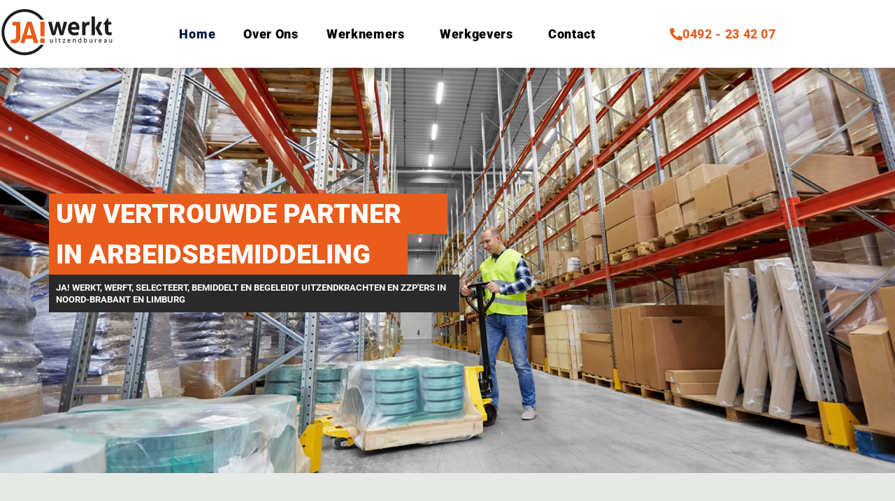

--- FILE ---
content_type: text/html; charset=UTF-8
request_url: https://jawerkt.nl/
body_size: 37198
content:
<!DOCTYPE html>
<html lang="nl-NL">
<head>
<meta charset="UTF-8">
<meta name="viewport" content="width=device-width, initial-scale=1.0, viewport-fit=cover" />		<meta name="viewport" content="width=device-width, initial-scale=1" />
<meta name='robots' content='index, follow, max-image-preview:large, max-snippet:-1, max-video-preview:-1' />
<!-- This site is optimized with the Yoast SEO plugin v26.8 - https://yoast.com/product/yoast-seo-wordpress/ -->
<title>Home - JA! Werkt uitzendbureau</title>
<link rel="canonical" href="https://jawerkt.nl/" />
<meta property="og:locale" content="nl_NL" />
<meta property="og:type" content="website" />
<meta property="og:title" content="Home - JA! Werkt uitzendbureau" />
<meta property="og:description" content="Uw vertrouwde partner in arbeidsbemiddeling JA! Werkt, werft, selecteert, bemiddelt en begeleidt uitzendkrachten en ZZP&#8217;ers in Noord-Brabant en Limburg Ik zoek werk! Ben jij op zoek naar die ene droombaan? Wij helpen jou de juiste baan te vinden die passen bij je interesse, vaardigheden en dat ook nog eens in de buurt. ​   MEER &hellip;" />
<meta property="og:url" content="https://jawerkt.nl/" />
<meta property="og:site_name" content="JA! Werkt uitzendbureau" />
<meta property="article:modified_time" content="2023-10-16T13:18:13+00:00" />
<meta property="og:image" content="https://jawerkt.nl/wp-content/uploads/2021/03/pexels-anna-shvets-5325112-1024x683.jpg" />
<meta name="twitter:card" content="summary_large_image" />
<script type="application/ld+json" class="yoast-schema-graph">{"@context":"https://schema.org","@graph":[{"@type":"WebPage","@id":"https://jawerkt.nl/","url":"https://jawerkt.nl/","name":"Home - JA! Werkt uitzendbureau","isPartOf":{"@id":"https://jawerkt.nl/#website"},"primaryImageOfPage":{"@id":"https://jawerkt.nl/#primaryimage"},"image":{"@id":"https://jawerkt.nl/#primaryimage"},"thumbnailUrl":"https://jawerkt.nl/wp-content/uploads/2021/03/pexels-anna-shvets-5325112-1024x683.jpg","datePublished":"2020-10-27T11:33:43+00:00","dateModified":"2023-10-16T13:18:13+00:00","breadcrumb":{"@id":"https://jawerkt.nl/#breadcrumb"},"inLanguage":"nl-NL","potentialAction":[{"@type":"ReadAction","target":["https://jawerkt.nl/"]}]},{"@type":"ImageObject","inLanguage":"nl-NL","@id":"https://jawerkt.nl/#primaryimage","url":"https://jawerkt.nl/wp-content/uploads/2021/03/pexels-anna-shvets-5325112.jpg","contentUrl":"https://jawerkt.nl/wp-content/uploads/2021/03/pexels-anna-shvets-5325112.jpg","width":2500,"height":1667},{"@type":"BreadcrumbList","@id":"https://jawerkt.nl/#breadcrumb","itemListElement":[{"@type":"ListItem","position":1,"name":"Home"}]},{"@type":"WebSite","@id":"https://jawerkt.nl/#website","url":"https://jawerkt.nl/","name":"JA! Werkt uitzendbureau","description":"Uw partner in de uitzendbranche","potentialAction":[{"@type":"SearchAction","target":{"@type":"EntryPoint","urlTemplate":"https://jawerkt.nl/?s={search_term_string}"},"query-input":{"@type":"PropertyValueSpecification","valueRequired":true,"valueName":"search_term_string"}}],"inLanguage":"nl-NL"}]}</script>
<!-- / Yoast SEO plugin. -->
<link rel='dns-prefetch' href='//fonts.googleapis.com' />
<link rel="alternate" type="application/rss+xml" title="JA! Werkt uitzendbureau &raquo; feed" href="https://jawerkt.nl/feed/" />
<link rel="alternate" type="application/rss+xml" title="JA! Werkt uitzendbureau &raquo; reacties feed" href="https://jawerkt.nl/comments/feed/" />
<link rel="alternate" title="oEmbed (JSON)" type="application/json+oembed" href="https://jawerkt.nl/wp-json/oembed/1.0/embed?url=https%3A%2F%2Fjawerkt.nl%2F" />
<link rel="alternate" title="oEmbed (XML)" type="text/xml+oembed" href="https://jawerkt.nl/wp-json/oembed/1.0/embed?url=https%3A%2F%2Fjawerkt.nl%2F&#038;format=xml" />
<style id='wp-img-auto-sizes-contain-inline-css' type='text/css'>
img:is([sizes=auto i],[sizes^="auto," i]){contain-intrinsic-size:3000px 1500px}
/*# sourceURL=wp-img-auto-sizes-contain-inline-css */
</style>
<!-- <link rel='stylesheet' id='anwp-pg-styles-css' href='https://jawerkt.nl/wp-content/plugins/anwp-post-grid-for-elementor/public/css/styles.min.css?ver=1.3.3' type='text/css' media='all' /> -->
<link rel="stylesheet" type="text/css" href="//jawerkt.nl/wp-content/cache/wpfc-minified/g2w260kj/h8s9u.css" media="all"/>
<style id='classic-theme-styles-inline-css' type='text/css'>
/*! This file is auto-generated */
.wp-block-button__link{color:#fff;background-color:#32373c;border-radius:9999px;box-shadow:none;text-decoration:none;padding:calc(.667em + 2px) calc(1.333em + 2px);font-size:1.125em}.wp-block-file__button{background:#32373c;color:#fff;text-decoration:none}
/*# sourceURL=/wp-includes/css/classic-themes.min.css */
</style>
<style id='global-styles-inline-css' type='text/css'>
:root{--wp--preset--aspect-ratio--square: 1;--wp--preset--aspect-ratio--4-3: 4/3;--wp--preset--aspect-ratio--3-4: 3/4;--wp--preset--aspect-ratio--3-2: 3/2;--wp--preset--aspect-ratio--2-3: 2/3;--wp--preset--aspect-ratio--16-9: 16/9;--wp--preset--aspect-ratio--9-16: 9/16;--wp--preset--color--black: #000000;--wp--preset--color--cyan-bluish-gray: #abb8c3;--wp--preset--color--white: #ffffff;--wp--preset--color--pale-pink: #f78da7;--wp--preset--color--vivid-red: #cf2e2e;--wp--preset--color--luminous-vivid-orange: #ff6900;--wp--preset--color--luminous-vivid-amber: #fcb900;--wp--preset--color--light-green-cyan: #7bdcb5;--wp--preset--color--vivid-green-cyan: #00d084;--wp--preset--color--pale-cyan-blue: #8ed1fc;--wp--preset--color--vivid-cyan-blue: #0693e3;--wp--preset--color--vivid-purple: #9b51e0;--wp--preset--gradient--vivid-cyan-blue-to-vivid-purple: linear-gradient(135deg,rgb(6,147,227) 0%,rgb(155,81,224) 100%);--wp--preset--gradient--light-green-cyan-to-vivid-green-cyan: linear-gradient(135deg,rgb(122,220,180) 0%,rgb(0,208,130) 100%);--wp--preset--gradient--luminous-vivid-amber-to-luminous-vivid-orange: linear-gradient(135deg,rgb(252,185,0) 0%,rgb(255,105,0) 100%);--wp--preset--gradient--luminous-vivid-orange-to-vivid-red: linear-gradient(135deg,rgb(255,105,0) 0%,rgb(207,46,46) 100%);--wp--preset--gradient--very-light-gray-to-cyan-bluish-gray: linear-gradient(135deg,rgb(238,238,238) 0%,rgb(169,184,195) 100%);--wp--preset--gradient--cool-to-warm-spectrum: linear-gradient(135deg,rgb(74,234,220) 0%,rgb(151,120,209) 20%,rgb(207,42,186) 40%,rgb(238,44,130) 60%,rgb(251,105,98) 80%,rgb(254,248,76) 100%);--wp--preset--gradient--blush-light-purple: linear-gradient(135deg,rgb(255,206,236) 0%,rgb(152,150,240) 100%);--wp--preset--gradient--blush-bordeaux: linear-gradient(135deg,rgb(254,205,165) 0%,rgb(254,45,45) 50%,rgb(107,0,62) 100%);--wp--preset--gradient--luminous-dusk: linear-gradient(135deg,rgb(255,203,112) 0%,rgb(199,81,192) 50%,rgb(65,88,208) 100%);--wp--preset--gradient--pale-ocean: linear-gradient(135deg,rgb(255,245,203) 0%,rgb(182,227,212) 50%,rgb(51,167,181) 100%);--wp--preset--gradient--electric-grass: linear-gradient(135deg,rgb(202,248,128) 0%,rgb(113,206,126) 100%);--wp--preset--gradient--midnight: linear-gradient(135deg,rgb(2,3,129) 0%,rgb(40,116,252) 100%);--wp--preset--font-size--small: 13px;--wp--preset--font-size--medium: 20px;--wp--preset--font-size--large: 36px;--wp--preset--font-size--x-large: 42px;--wp--preset--spacing--20: 0.44rem;--wp--preset--spacing--30: 0.67rem;--wp--preset--spacing--40: 1rem;--wp--preset--spacing--50: 1.5rem;--wp--preset--spacing--60: 2.25rem;--wp--preset--spacing--70: 3.38rem;--wp--preset--spacing--80: 5.06rem;--wp--preset--shadow--natural: 6px 6px 9px rgba(0, 0, 0, 0.2);--wp--preset--shadow--deep: 12px 12px 50px rgba(0, 0, 0, 0.4);--wp--preset--shadow--sharp: 6px 6px 0px rgba(0, 0, 0, 0.2);--wp--preset--shadow--outlined: 6px 6px 0px -3px rgb(255, 255, 255), 6px 6px rgb(0, 0, 0);--wp--preset--shadow--crisp: 6px 6px 0px rgb(0, 0, 0);}:where(.is-layout-flex){gap: 0.5em;}:where(.is-layout-grid){gap: 0.5em;}body .is-layout-flex{display: flex;}.is-layout-flex{flex-wrap: wrap;align-items: center;}.is-layout-flex > :is(*, div){margin: 0;}body .is-layout-grid{display: grid;}.is-layout-grid > :is(*, div){margin: 0;}:where(.wp-block-columns.is-layout-flex){gap: 2em;}:where(.wp-block-columns.is-layout-grid){gap: 2em;}:where(.wp-block-post-template.is-layout-flex){gap: 1.25em;}:where(.wp-block-post-template.is-layout-grid){gap: 1.25em;}.has-black-color{color: var(--wp--preset--color--black) !important;}.has-cyan-bluish-gray-color{color: var(--wp--preset--color--cyan-bluish-gray) !important;}.has-white-color{color: var(--wp--preset--color--white) !important;}.has-pale-pink-color{color: var(--wp--preset--color--pale-pink) !important;}.has-vivid-red-color{color: var(--wp--preset--color--vivid-red) !important;}.has-luminous-vivid-orange-color{color: var(--wp--preset--color--luminous-vivid-orange) !important;}.has-luminous-vivid-amber-color{color: var(--wp--preset--color--luminous-vivid-amber) !important;}.has-light-green-cyan-color{color: var(--wp--preset--color--light-green-cyan) !important;}.has-vivid-green-cyan-color{color: var(--wp--preset--color--vivid-green-cyan) !important;}.has-pale-cyan-blue-color{color: var(--wp--preset--color--pale-cyan-blue) !important;}.has-vivid-cyan-blue-color{color: var(--wp--preset--color--vivid-cyan-blue) !important;}.has-vivid-purple-color{color: var(--wp--preset--color--vivid-purple) !important;}.has-black-background-color{background-color: var(--wp--preset--color--black) !important;}.has-cyan-bluish-gray-background-color{background-color: var(--wp--preset--color--cyan-bluish-gray) !important;}.has-white-background-color{background-color: var(--wp--preset--color--white) !important;}.has-pale-pink-background-color{background-color: var(--wp--preset--color--pale-pink) !important;}.has-vivid-red-background-color{background-color: var(--wp--preset--color--vivid-red) !important;}.has-luminous-vivid-orange-background-color{background-color: var(--wp--preset--color--luminous-vivid-orange) !important;}.has-luminous-vivid-amber-background-color{background-color: var(--wp--preset--color--luminous-vivid-amber) !important;}.has-light-green-cyan-background-color{background-color: var(--wp--preset--color--light-green-cyan) !important;}.has-vivid-green-cyan-background-color{background-color: var(--wp--preset--color--vivid-green-cyan) !important;}.has-pale-cyan-blue-background-color{background-color: var(--wp--preset--color--pale-cyan-blue) !important;}.has-vivid-cyan-blue-background-color{background-color: var(--wp--preset--color--vivid-cyan-blue) !important;}.has-vivid-purple-background-color{background-color: var(--wp--preset--color--vivid-purple) !important;}.has-black-border-color{border-color: var(--wp--preset--color--black) !important;}.has-cyan-bluish-gray-border-color{border-color: var(--wp--preset--color--cyan-bluish-gray) !important;}.has-white-border-color{border-color: var(--wp--preset--color--white) !important;}.has-pale-pink-border-color{border-color: var(--wp--preset--color--pale-pink) !important;}.has-vivid-red-border-color{border-color: var(--wp--preset--color--vivid-red) !important;}.has-luminous-vivid-orange-border-color{border-color: var(--wp--preset--color--luminous-vivid-orange) !important;}.has-luminous-vivid-amber-border-color{border-color: var(--wp--preset--color--luminous-vivid-amber) !important;}.has-light-green-cyan-border-color{border-color: var(--wp--preset--color--light-green-cyan) !important;}.has-vivid-green-cyan-border-color{border-color: var(--wp--preset--color--vivid-green-cyan) !important;}.has-pale-cyan-blue-border-color{border-color: var(--wp--preset--color--pale-cyan-blue) !important;}.has-vivid-cyan-blue-border-color{border-color: var(--wp--preset--color--vivid-cyan-blue) !important;}.has-vivid-purple-border-color{border-color: var(--wp--preset--color--vivid-purple) !important;}.has-vivid-cyan-blue-to-vivid-purple-gradient-background{background: var(--wp--preset--gradient--vivid-cyan-blue-to-vivid-purple) !important;}.has-light-green-cyan-to-vivid-green-cyan-gradient-background{background: var(--wp--preset--gradient--light-green-cyan-to-vivid-green-cyan) !important;}.has-luminous-vivid-amber-to-luminous-vivid-orange-gradient-background{background: var(--wp--preset--gradient--luminous-vivid-amber-to-luminous-vivid-orange) !important;}.has-luminous-vivid-orange-to-vivid-red-gradient-background{background: var(--wp--preset--gradient--luminous-vivid-orange-to-vivid-red) !important;}.has-very-light-gray-to-cyan-bluish-gray-gradient-background{background: var(--wp--preset--gradient--very-light-gray-to-cyan-bluish-gray) !important;}.has-cool-to-warm-spectrum-gradient-background{background: var(--wp--preset--gradient--cool-to-warm-spectrum) !important;}.has-blush-light-purple-gradient-background{background: var(--wp--preset--gradient--blush-light-purple) !important;}.has-blush-bordeaux-gradient-background{background: var(--wp--preset--gradient--blush-bordeaux) !important;}.has-luminous-dusk-gradient-background{background: var(--wp--preset--gradient--luminous-dusk) !important;}.has-pale-ocean-gradient-background{background: var(--wp--preset--gradient--pale-ocean) !important;}.has-electric-grass-gradient-background{background: var(--wp--preset--gradient--electric-grass) !important;}.has-midnight-gradient-background{background: var(--wp--preset--gradient--midnight) !important;}.has-small-font-size{font-size: var(--wp--preset--font-size--small) !important;}.has-medium-font-size{font-size: var(--wp--preset--font-size--medium) !important;}.has-large-font-size{font-size: var(--wp--preset--font-size--large) !important;}.has-x-large-font-size{font-size: var(--wp--preset--font-size--x-large) !important;}
:where(.wp-block-post-template.is-layout-flex){gap: 1.25em;}:where(.wp-block-post-template.is-layout-grid){gap: 1.25em;}
:where(.wp-block-term-template.is-layout-flex){gap: 1.25em;}:where(.wp-block-term-template.is-layout-grid){gap: 1.25em;}
:where(.wp-block-columns.is-layout-flex){gap: 2em;}:where(.wp-block-columns.is-layout-grid){gap: 2em;}
:root :where(.wp-block-pullquote){font-size: 1.5em;line-height: 1.6;}
/*# sourceURL=global-styles-inline-css */
</style>
<!-- <link rel='stylesheet' id='contact-form-7-css' href='https://jawerkt.nl/wp-content/plugins/contact-form-7/includes/css/styles.css?ver=6.1.4' type='text/css' media='all' /> -->
<!-- <link rel='stylesheet' id='font-awesome-css' href='https://jawerkt.nl/wp-content/plugins/elementor/assets/lib/font-awesome/css/font-awesome.min.css?ver=4.7.0' type='text/css' media='all' /> -->
<!-- <link rel='stylesheet' id='material-icons-css' href='https://jawerkt.nl/wp-content/themes/farmland/assets/css/material-icons.min.css?ver=2.2.0' type='text/css' media='all' /> -->
<!-- <link rel='stylesheet' id='magnific-popup-css' href='https://jawerkt.nl/wp-content/themes/farmland/assets/css/magnific-popup.min.css?ver=1.0.1' type='text/css' media='all' /> -->
<!-- <link rel='stylesheet' id='jquery-swiper-css' href='https://jawerkt.nl/wp-content/themes/farmland/assets/css/swiper.min.css?ver=3.3.0' type='text/css' media='all' /> -->
<!-- <link rel='stylesheet' id='farmland-theme-style-css' href='https://jawerkt.nl/wp-content/themes/farmland/style.css?ver=1.0.0' type='text/css' media='all' /> -->
<link rel="stylesheet" type="text/css" href="//jawerkt.nl/wp-content/cache/wpfc-minified/jp99dc0x/h8s9u.css" media="all"/>
<style id='farmland-theme-style-inline-css' type='text/css'>
.header-container { background-image: url(  ); }.site-footer { background-image: url(  ); }.contact-form  {
border: 20px solid;
-moz-border-image: url( https://jawerkt.nl/wp-content/themes/farmland/assets/images/border.png ) 20 round round;
-webkit-border-image: url( https://jawerkt.nl/wp-content/themes/farmland/assets/images/border.png ) 20 round round; 
-o-border-image: url( https://jawerkt.nl/wp-content/themes/farmland/assets/images/border.png ) 20 round round;
border-image: url( https://jawerkt.nl/wp-content/themes/farmland/assets/images/border.png ) 20 round round; 
}
/*# sourceURL=farmland-theme-style-inline-css */
</style>
<link rel='stylesheet' id='cherry-google-fonts-css' href='//fonts.googleapis.com/css?family=Roboto%3A400%2C700%7CLato%3A400&#038;subset=latin&#038;ver=6.9' type='text/css' media='all' />
<!-- <link rel='stylesheet' id='elementor-icons-css' href='https://jawerkt.nl/wp-content/plugins/elementor/assets/lib/eicons/css/elementor-icons.min.css?ver=5.46.0' type='text/css' media='all' /> -->
<!-- <link rel='stylesheet' id='elementor-frontend-css' href='https://jawerkt.nl/wp-content/plugins/elementor/assets/css/frontend.min.css?ver=3.34.2' type='text/css' media='all' /> -->
<link rel="stylesheet" type="text/css" href="//jawerkt.nl/wp-content/cache/wpfc-minified/9j2zhhb0/h8sa1.css" media="all"/>
<link rel='stylesheet' id='elementor-post-35-css' href='https://jawerkt.nl/wp-content/uploads/elementor/css/post-35.css?ver=1768910882' type='text/css' media='all' />
<!-- <link rel='stylesheet' id='swiper-css' href='https://jawerkt.nl/wp-content/plugins/elementor/assets/lib/swiper/v8/css/swiper.min.css?ver=8.4.5' type='text/css' media='all' /> -->
<!-- <link rel='stylesheet' id='e-swiper-css' href='https://jawerkt.nl/wp-content/plugins/elementor/assets/css/conditionals/e-swiper.min.css?ver=3.34.2' type='text/css' media='all' /> -->
<!-- <link rel='stylesheet' id='widget-slides-css' href='https://jawerkt.nl/wp-content/plugins/elementor-pro/assets/css/widget-slides.min.css?ver=3.34.1' type='text/css' media='all' /> -->
<!-- <link rel='stylesheet' id='widget-heading-css' href='https://jawerkt.nl/wp-content/plugins/elementor/assets/css/widget-heading.min.css?ver=3.34.2' type='text/css' media='all' /> -->
<!-- <link rel='stylesheet' id='widget-image-css' href='https://jawerkt.nl/wp-content/plugins/elementor/assets/css/widget-image.min.css?ver=3.34.2' type='text/css' media='all' /> -->
<!-- <link rel='stylesheet' id='widget-posts-css' href='https://jawerkt.nl/wp-content/plugins/elementor-pro/assets/css/widget-posts.min.css?ver=3.34.1' type='text/css' media='all' /> -->
<!-- <link rel='stylesheet' id='widget-image-carousel-css' href='https://jawerkt.nl/wp-content/plugins/elementor/assets/css/widget-image-carousel.min.css?ver=3.34.2' type='text/css' media='all' /> -->
<link rel="stylesheet" type="text/css" href="//jawerkt.nl/wp-content/cache/wpfc-minified/2c8o8j3x/h8sa1.css" media="all"/>
<link rel='stylesheet' id='elementor-post-2-css' href='https://jawerkt.nl/wp-content/uploads/elementor/css/post-2.css?ver=1768910889' type='text/css' media='all' />
<!-- <link rel='stylesheet' id='eael-general-css' href='https://jawerkt.nl/wp-content/plugins/essential-addons-for-elementor-lite/assets/front-end/css/view/general.min.css?ver=6.5.7' type='text/css' media='all' /> -->
<!-- <link rel='stylesheet' id='elementor-gf-local-roboto-css' href='https://jawerkt.nl/wp-content/uploads/elementor/google-fonts/css/roboto.css?ver=1742254448' type='text/css' media='all' /> -->
<!-- <link rel='stylesheet' id='elementor-gf-local-robotoslab-css' href='https://jawerkt.nl/wp-content/uploads/elementor/google-fonts/css/robotoslab.css?ver=1742254450' type='text/css' media='all' /> -->
<link rel="stylesheet" type="text/css" href="//jawerkt.nl/wp-content/cache/wpfc-minified/2yh4fdie/h8sa1.css" media="all"/>
<script src='//jawerkt.nl/wp-content/cache/wpfc-minified/mbx6k5ku/h8s9v.js' type="text/javascript"></script>
<!-- <script type="text/javascript" src="https://jawerkt.nl/wp-includes/js/jquery/jquery.min.js?ver=3.7.1" id="jquery-core-js"></script> -->
<!-- <script type="text/javascript" src="https://jawerkt.nl/wp-includes/js/jquery/jquery-migrate.min.js?ver=3.4.1" id="jquery-migrate-js"></script> -->
<link rel="https://api.w.org/" href="https://jawerkt.nl/wp-json/" /><link rel="alternate" title="JSON" type="application/json" href="https://jawerkt.nl/wp-json/wp/v2/pages/2" /><link rel="EditURI" type="application/rsd+xml" title="RSD" href="https://jawerkt.nl/xmlrpc.php?rsd" />
<meta name="generator" content="WordPress 6.9" />
<link rel='shortlink' href='https://jawerkt.nl/' />
<meta name="generator" content="Elementor 3.34.2; features: additional_custom_breakpoints; settings: css_print_method-external, google_font-enabled, font_display-auto">
<style type="text/css">.recentcomments a{display:inline !important;padding:0 !important;margin:0 !important;}</style>			<style>
.e-con.e-parent:nth-of-type(n+4):not(.e-lazyloaded):not(.e-no-lazyload),
.e-con.e-parent:nth-of-type(n+4):not(.e-lazyloaded):not(.e-no-lazyload) * {
background-image: none !important;
}
@media screen and (max-height: 1024px) {
.e-con.e-parent:nth-of-type(n+3):not(.e-lazyloaded):not(.e-no-lazyload),
.e-con.e-parent:nth-of-type(n+3):not(.e-lazyloaded):not(.e-no-lazyload) * {
background-image: none !important;
}
}
@media screen and (max-height: 640px) {
.e-con.e-parent:nth-of-type(n+2):not(.e-lazyloaded):not(.e-no-lazyload),
.e-con.e-parent:nth-of-type(n+2):not(.e-lazyloaded):not(.e-no-lazyload) * {
background-image: none !important;
}
}
</style>
<link rel="icon" href="https://jawerkt.nl/wp-content/uploads/2020/10/cropped-favicon-32x32.png" sizes="32x32" />
<link rel="icon" href="https://jawerkt.nl/wp-content/uploads/2020/10/cropped-favicon-192x192.png" sizes="192x192" />
<link rel="apple-touch-icon" href="https://jawerkt.nl/wp-content/uploads/2020/10/cropped-favicon-180x180.png" />
<meta name="msapplication-TileImage" content="https://jawerkt.nl/wp-content/uploads/2020/10/cropped-favicon-270x270.png" />
<style type="text/css">/* #Typography */body {font-style: normal;font-weight: 400;font-size: 16px;line-height: 1.625;font-family: Roboto, sans-serif;letter-spacing: 0.04em;text-align: left;color: #1f1f26;}h1 {font-style: normal;font-weight: 700;font-size: 14px;line-height: 1.14;font-family: Roboto, sans-serif;letter-spacing: 0em;text-align: inherit;color: #000000;}h2 {font-style: normal;font-weight: 700;font-size: 31px;line-height: 1.17;font-family: Roboto, sans-serif;letter-spacing: 0.04em;text-align: inherit;color: #000000;}h3 {font-style: normal;font-weight: 700;font-size: 14px;line-height: 1.22;font-family: Roboto, sans-serif;letter-spacing: 0.015em;text-align: inherit;color: #1f1f26;}h4 {font-style: normal;font-weight: 700;font-size: 24px;line-height: 1.31;font-family: Roboto, sans-serif;letter-spacing: 0.04em;text-align: inherit;color: #000000;}h5 {font-style: normal;font-weight: 700;font-size: 24px;line-height: 1.3125;font-family: Roboto, sans-serif;letter-spacing: 0.01em;text-align: inherit;color: #000000;}h6 {font-style: normal;font-weight: 700;font-size: 18px;line-height: 1.33;font-family: Roboto, sans-serif;letter-spacing: 0.04em;text-align: inherit;color: #000000;}@media (min-width: 992px) {h1 { font-size: 40px; }h2 { font-size: 72px; }h3 { font-size: 23px; }h4 { font-size: 34px; }}a,h1 a:hover,h2 a:hover,h3 a:hover,h4 a:hover,h5 a:hover,h6 a:hover,.not-found .page-title { color: #000000; transition: .3s all ease;}a:hover { color: #000000; }/* #Invert Color Scheme */.invert { color: #ffffff; }.invert h1 { color: #ffffff; }.invert h2 { color: #ffffff; }.invert h3 { color: #ffffff; }.invert h4 { color: #ffffff; }.invert h5 { color: #ffffff; }.invert h6 { color: #ffffff; }.invert a { color: #ffffff; }.invert a:hover { color: #000000; }.invert .btn:hover { color: #ffffff; }.footer-area.widget-area ul a:hover { color: #000000; }.invert .footer-area.widget-area ul a:hover { color: #e85e2a; }/* #Layout */@media (min-width: 1200px) {.container {max-width: 1170px;}}.ball-beat > div {background: #e85e2a;}/* #Elements */blockquote {font-weight: 400;}blockquote:before {color: #e85e2a;}blockquote cite {color: #e85e2a;}blockquote cite span {color: #1f1f26;font-weight: 400;}blockquote a:hover {color: #000000;}code {color: #ffffff;background: #e85e2a;}ol li:before {color: #e85e2a;}.site-main ul li::before {background-color: #e85e2a;}ul li.link-view {color: #e85e2a;}.list-no-styles ul {font-family: Roboto, sans-serif;}code {font-family: Roboto, sans-serif;}.section-overlay * {color: #ffffff;}/* #Header */.header-container {background-color: #ffffff;background-repeat: Tile;background-position: center top;background-attachment: fixed;background-size: cover;}/* ##Logo */.site-logo {font-style: normal;font-weight: 400;font-size: 44px;font-family: Lato, sans-serif;}.site-logo__link:hover {color: #c7d256;}/* ##Top Panel */.top-panel {background-color: #161613;color: #909090;}.top-panel__message .fa,.top-panel__message .material-icons {color: #e85e2a;}.top-panel.srch-on .header__search .search-form {color: #1f1f26;}.top-panel .header__search .search__toggle {color: #ffffff;}.top-panel a:hover,.top-panel .header__search .search__toggle:hover{color: #e85e2a;}/*Stuck Container*/@media (min-width: 768px){.isStuck {background-color: #ffffff;}.isStuck .main-navigation .menu > li > a{color: #1f1f26;}.invert .isStuck {background-color: #1f1f26;}}.header-container .set-menu a {color: #e85e2a;}.header-container .set-menu a:hover {color: #999ea6;}/* #Search Form */.search-form__field {color: #1f1f26;}.search-form__field::-webkit-input-placeholder {color: #1f1f26;}.search-form__field::-moz-placeholder {color: #1f1f26;}.search-form__field:-moz-placeholder {color: #1f1f26;}.search-form__field:-ms-input-placeholder {color: #1f1f26;}.top-panel .search-form__submit {color: #1f1f26;}.top-panel .search-form__submit:hover {opacity: 0.5;color: #1f1f26;}.top-panel.srch-on .header__search {color: #1f1f26;}.sidebar .widget_search .search-form__submit:after {color: #e85e2a;}.sidebar .widget_search .search-form__submit:hover:after {color: #999ea6;}/* #Comment, Contact, Password Forms */.comment-form .submit,.wpcf7-submit,.post-password-form label + input {color: #ffffff;background-color: #e85e2a;border-color: #e85e2a;}.comment-form .submit:hover,.wpcf7-submit:hover,.post-password-form label + input:hover {color: #ffffff;background-color: rgb(207,69,17);border-color: rgb(207,69,17);}.comment-form .submit:focus,.wpcf7-submit:focus,.post-password-form label + input:focus {box-shadow: 0 0 10px #e85e2a;}/* #Input Placeholders */::-webkit-input-placeholder {color: #1f1f26;}::-moz-placeholder {color: #1f1f26;}:-moz-placeholder {color: #1f1f26;}:-ms-input-placeholder {color: #1f1f26;}/*Success Message*/.cf-success-message{color: #e85e2a;}/* #Social */.social-list a {color: #e85e2a;}.social-list a:hover,.share-btns__link:hover {color: #ffffff;;}.share-btns__link {color: #e85e2a;}.site-header .social-list a:hover,.site-header .social-list a:hover::before {color: #e85e2a;}.share-btns__link:hover {color: #1f1f26;}.site-footer .social-list--footer .menu-item a:hover {color: #ffffff;}/* #Social (invert scheme) */.invert .social-list a:hover {color: #c7d256;}.site-header.default .social-list,.site-header.centered .social-list,.site-header.minimal .social-list {background: #e85e2a;}.site-footer .social-list a[href*="facebook.com"] {color: #000000;}/* #Main Menu */.main-navigation .menu,.main-navigation .menu > li > a {color: #1f1f26;}.invert .main-navigation .menu,.invert .main-navigation .menu > li > a {color: #ffffff;}@media (min-width: 767px) {.main-navigation .menu > li:hover,.main-navigation .menu > li.current_page_item,.main-navigation .menu > li.current_page_ancestor {background-color: #e85e2a;color: #1f1f26;}}.invert .main-navigation .menu > li:hover > a,.invert .main-navigation .menu > li.current-menu-item > a {color: #1f1f26;}@media (max-width: 767px) {.main-navigation .menu a:hover {color: #e85e2a !important;}.site-header .main-navigation {background-color: rgba(232,94,42,0.7);}}.main-navigation .menu,.main-navigation .menu a {color: #e85e2a;}.main-navigation .menu > li > a:before {background-color: #e85e2a;}.menu:before {background-color: rgba(255,255,255,0.13);}@media (max-width: 767px) {.main-navigation .menu > li > a:hover,.main-navigation .menu > li.menu-hover > a,.main-navigation .menu > li.current_page_item > a,.main-navigation .menu > li.current_page_ancestor > a,.main-navigation .menu > li.current-menu-item > a,.main-navigation .menu > li.current-menu-ancestor > a {color: #ffffff;}}.main-navigation .sub-menu {background: #ffffff;border: 1px solid #999ea6;}.main-navigation ul ul a {color: #1f1f26;}.main-navigation .sub-menu li:hover > a,.main-navigation .sub-menu li.menu-hover > a,.main-navigation .sub-menu li.current_page_item > a,.main-navigation .sub-menu li.current_page_ancestor > a,.main-navigation .sub-menu li.current-menu-item > a,.main-navigation .sub-menu li.current-menu-ancestor > a,.main-navigation .sub-menu li:hover > .sub-menu-toggle,.main-navigation .menu .sub-menu-toggle:hover{color: #1f1f26;}@media(max-width: 767px){.main-navigation .sub-menu li:hover > a,.main-navigation .sub-menu li.menu-hover > a,.main-navigation .sub-menu li.current_page_item > a,.main-navigation .sub-menu li.current_page_ancestor > a,.main-navigation .sub-menu li.current-menu-item > a,.main-navigation .sub-menu li.current-menu-ancestor > a,.main-navigation .sub-menu li:hover > .sub-menu-toggle,.main-navigation .menu .sub-menu-toggle:hover{color: #ffffff;}}/* #Footer Menu */.footer-menu__items li.current-menu-item a,.footer-menu__items li.current_page_item a {color: #1f1f26;}@media (min-width: 768px) {.main-navigation .menu > li.current-menu-ancestor::after,.main-navigation .menu > li.current-page-item::after,.main-navigation .menu > li.current-menu-item::after,.main-navigation .menu > li:hover::after {color: #e85e2a;}}/* #Top Panel Menu */.top-panel__menu .menu-item a {;color: #ffffff;}.top-panel__menu .menu-item a:hover {background-color: #e85e2a;color: #1f1f26;}.top-panel__menu-list .menu-item.current-menu-item a,.top-panel__menu-list .menu-item.current_page_item a {background-color: #e85e2a;color: #1f1f26;}/* #Entry Meta */.post__cats {font-family: Roboto, sans-serif;font-weight: 400;}.post__cats a,.sticky__label {color: #ffffff;background-color: #e85e2a;}.post__cats a:hover {color: #e85e2a;background-color: #ffffff;}.entry-meta .material-icons,.post__tags .material-icons,.entry-meta .fa,.post__tags .fa {color: rgba(232,94,42,0.3);}.invert .post__cats a:hover {color: #000000;background-color: #ffffff;}.post.format-quote cite a:hover {color: #c7d256;}/* #Post Format */.format-quote .post-quote {color: #1f1f26;background-color: #e85e2a;}.format-quote .post-quote blockquote:before {color: #1f1f26;}.format-quote .post-quote blockquote cite {color: #1f1f26;}.has-thumb .post-thumbnail__format-link,.post-format-link,.post-format-link:hover {color: #ffffff;background-color: rgba(232,94,42,0.5);font-family: Roboto, sans-serif;text-decoration: none;}.post-format-link:hover {color: rgb(0,0,0);}/* #Author Bio */.post-author__holder {background-color: #e85e2a;}.post-author__title a:hover {color: #ffffff;}/* #Comment Reply Link */#cancel-comment-reply-link {color: #e85e2a;}#cancel-comment-reply-link:hover {color: #c7d256;}.mejs-controls .mejs-time-rail .mejs-time-current {background: #e85e2a;}/* #Paginations */.page-numbers,.page-links a {font-style: normal;font-weight: 700;font-size: 18px;font-family: Roboto, sans-serif;letter-spacing: 0.04px;color: #000000;}a.page-numbers:hover,.page-numbers.current,.page-links a:hover,.page-links > .page-links__item {color: #e85e2a;border-color: #e85e2a;}.page-numbers.next,.page-numbers.prev {border-color: #1f1f26;color: #1f1f26;}.page-numbers.next:hover,.page-numbers.prev:hover {color: #e85e2a;border-color: #e85e2a;}/* #Breadcrumbs */.breadcrumbs__item {font-style: normal;font-weight: 300;font-size: 14px;font-family: 'Roboto ', sans-serif;letter-spacing: 0.04em;}@media (min-width: 991px) {.breadcrumbs__item{line-height: 2.7;}}.post-navigation {font-style: normal;font-weight: 700;font-size: 18px;line-height: 1.33;font-family: Roboto, sans-serif;letter-spacing: 0.04px;text-align: inherit;color: #000000;}.post-navigation a {color: #000000;}.post-navigation a:before,.post-navigation a:after,.post-navigation a:hover {color: #e85e2a;}/* #Footer */.site-footer {background-color: #000000;background-repeat: repeat;background-position: center top;background-attachment: scroll;background-size: cover;}.footer-area-wrap {background-color: #e85e2a;}.site-info a:hover {color: #c7d256;}.invert .site-info a:hover {color: #e85e2a;}.footer-container {color: #ffffff;}.footer-menu__items .menu-item a {color: #ffffff;}.footer-menu__items li.current-menu-item a, .footer-menu__items li.current_page_item a, .footer-menu__items .menu-item a:hover {color: #e85e2a;}.footer-area-wrap.invert .widget_text {color: #ffffff;}.footer-area-wrap.invert .widget_text a {color: #e85e2a;}.footer-area-wrap.invert .widget_text a:hover {color: #ffffff;}.footer-area-wrap .menu a:before {color: #ffffff;}.site-footer .sitename {color: #e85e2a;}/* #ToTop button */#toTop {color: #ffffff;background-color: #e85e2a;border-color: #e85e2a;}#toTop:hover {color: #1f1f26;background-color: #ffffff;border-color: #e85e2a;}/* #Page Preloader */.page-preloader__cube:before {background-color: #e85e2a;}/* #Button Appearance Styles (regular scheme) */.btn-default,.btn-primary,.btn-secondary,.btn-default:hover,.btn-primary:hover,.btn-secondary:hover {color: #ffffff;}.btn-default {background-color: #000000;border-color: #000000;}.btn-default:hover {background-color: #000000;border-color: #000000;}.btn:hover,.btn:active {color: #e85e2a;background-color: #ffffff;border-color: #e85e2a;}#tm_builder_outer_content .tm_pb_button {color: #ffffff;}#tm_builder_outer_content .tm_pb_button:focus,#tm_builder_outer_content .tm_pb_button:active,#tm_builder_outer_content .tm_pb_button:hover,.btn-primary:focus,.btn-primary:active,.btn-primary:hover {border-color: #e85e2a;color: #1f1f26;}.site-main .btn-secondary,.btn-secondary {color: #e85e2a;font-family: Roboto, sans-serif;}.btn-secondary:focus,.btn-secondary:hover {color: #1f1f26;}.btn-third {background-color: #c7d256;border-color: #c7d256;}.btn-third:hover {background-color: rgb(174,185,61);border-color: rgb(174,185,61);}.btn-third:focus {box-shadow: 0 0 10px #c7d256;}/* #Button Appearance Styles (invert scheme) */.invert .btn-default {color: #000000;background-color: #ffffff;border-color: #ffffff;}.invert .btn-default:hover {color: #000000;background-color: #ffffff;border-color: #ffffff;}.invert .btn-default:focus {box-shadow: 0 0 10px #ffffff;}.invert .btn-secondary {color: #000000;background-color: #ffffff;border-color: #ffffff;}.invert .btn-secondary:hover {color: #000000;background-color: rgb(230,230,230);border-color: rgb(230,230,230);}.invert .btn-secondary:focus {box-shadow: 0 0 10px #ffffff;}#tm_builder_outer_content .invert .tm_pb_button {color: #e85e2a;background-color: #ffffff;}#tm_builder_outer_content .invert .tm_pb_button:hover {color: #ffffff;background-color: #e85e2a;border-color: #ffffff;}.invert-btn .btn:hover,.invert-btn .tm_pb_button:hover {color: #e85e2a;background: #ffffff;}#tm_builder_outer_content a.tm_pb_button.tm_pb_posts {color: #1f1f26;font-weight: 700;}#tm_builder_outer_content .tm_pb_promo a.tm_pb_promo_button {background-color: #e85e2a;color: #ffffff;}#tm_builder_outer_content .tm_pb_promo a.tm_pb_promo_button:hover {background-color: #ffffff;color: #e85e2a;}#tm_builder_outer_content .invert.tm_pb_promo a.tm_pb_promo_button {background-color: #e85e2a;color: #ffffff;border-color: #e85e2a;}#tm_builder_outer_content .invert.tm_pb_promo a.tm_pb_promo_button:hover {color: #e85e2a;border-color: #e85e2a;}#tm_builder_outer_content .tm_pb_button.tm_pb_contact_submit {color: #ffffff;background-color: #e85e2a;border-color: #e85e2a;}#tm_builder_outer_content .tm_pb_button.tm_pb_contact_submit:hover {color: #000000;border-color: #e85e2a;}#tm_builder_outer_content .tm_pb_more_button.tm_pb_button {color: #ffffff;}#tm_builder_outer_content .tm_pb_more_button.tm_pb_button:after {color: #c7d256;}#tm_builder_outer_content .tm_pb_pricing_table .tm_pb_pricing_table_button {color: #ffffff;}/* #Widgets (defaults) */.invert .widget select {color: #ffffff;}.invert .widget select option {color: #1f1f26;background: #ffffff;}.widget select {border: 1px solid #999ea6;}.invert .widget input::-moz-placeholder {color: #ffffff;}.invert .widget input:-ms-input-placeholder {color: #ffffff;}.invert .widget input::-webkit-input-placeholder {color: #ffffff;}.invert .widget input[placeholder] {color: #ffffff;}/* #Widget Search */.invert .widget_search input {color: #ffffff;}.invert .widget_search .search-form__submit:after {color: #ffffff;}.invert .widget_search .search-form__submit:hover:after {color: #e85e2a;}/* #Widget Calendar */.widget_calendar,.widget_calendar caption {font-family: Roboto, sans-serif;font-size: 16px;color: #1f1f26;}.invert .widget_calendar,.invert .widget_calendar caption {color: #ffffff;}.invert .widget_calendar th {color: #ffffff;}.widget_calendar tbody a {color: #ffffff;background: #e85e2a;}.widget_calendar tbody a:hover {background: #1f1f26;}.widget_calendar #today {color: #e85e2a;}/* #Widget Tag Cloud */.tagcloud a {color: #000000;font-family: Roboto, sans-serif;font-size: 16px;}.tagcloud a:hover {color: #ffffff;background: #e85e2a;}.invert .tagcloud a {color: #ffffff;}.invert .tagcloud a:hover {color: #e85e2a;}/* #Widget Recent Posts */.widget_recent_entries a {color: #000000;font-family: Roboto, sans-serif;font-size: 16px;}.invert .widget_recent_entries a {color: #ffffff;}.widget_recent_entries a:hover {color: #e85e2a;}.widget_recent_entries .post-date {color: #999ea6;}.invert .widget_recent_entries .post-date {color: #e85e2a;}/* #Widget Recent Comments */.widget_recent_comments .recentcomments > a {color: #000000;font-family: Roboto, sans-serif;font-size: 16px;}.invert .widget_recent_comments .recentcomments > a {color: #ffffff;}.widget_recent_comments .recentcomments > a:hover {color: #e85e2a;}.widget_recent_comments .comment-author-link {color: #e85e2a;}/*--------------------------------------------------------------# Widget Archive--------------------------------------------------------------*/.widget_archive a{color: #1f1f26;}.widget_archive a:hover{color: #e85e2a;}/*--------------------------------------------------------------# Widget Categories--------------------------------------------------------------*/.widget_categories a {color: #1f1f26;}.widget_categories a:hover{color: #e85e2a;}.invert .widget_categories a {color: #ffffff;}.invert .widget_categories a:hover{color: #e85e2a;}/*--------------------------------------------------------------# Widget Text--------------------------------------------------------------*/.widget_text {color: #1f1f26;}.invert .widget_text {color: #ffffff;}#sidebar .widget_nav_menu ul.menu li:before {color: #e85e2a;}#sidebar .widget_nav_menu ul.menu li a {color: #1f1f26;}#sidebar .widget_nav_menu ul.menu li a:hover {color: #e85e2a;}.widget-taxonomy-tiles__content::before {background-color: #e85e2a;}.widget-taxonomy-tiles__inner:hover .widget-taxonomy-tiles__content::before {background-color: #c7d256;}.widget-taxonomy-tiles__content a:hover {color: #000000;}.invert .widget-image-grid__content::before {background: #c7d256;}.invert .widget-image-grid__title a:hover,.invert .widget-image-grid__link:hover {color: #e85e2a;}/* #Carousel */.swiper-pagination-bullet {background-color: #e85e2a;}.swiper-button-next,.swiper-button-prev {border-color: #e85e2a;color: #e85e2a;}.swiper-button-next:before,.swiper-button-prev:before {color: #000000;}.swiper-button-next:not(.swiper-button-disabled):hover:before,.swiper-button-prev:not(.swiper-button-disabled):hover:before {color: #ffffff;}.swiper-button-next:not(.swiper-button-disabled):hover,.swiper-button-prev:not(.swiper-button-disabled):hover {background-color: #e85e2a;border-color: #e85e2a;}.swiper-slide .entry-content i {color: #999ea6;}.swiper-slide .entry-content .post-date a {color: #999ea6;}.swiper-slide .entry-content .post-date a:hover {color: #e85e2a;}#tm_builder_outer_content .tm_pb_swiper .btn {border-color: #e85e2a;color: #000000;}#tm_builder_outer_content .tm_pb_swiper .btn:hover {border-color: #e85e2a;color: #ffffff;background-color: #e85e2a;}.smart-slider__instance .sp-arrow {color: #ffffff;background-color: #c7d256;}.smart-slider__instance .sp-next-arrow:hover,.smart-slider__instance .sp-previous-arrow:hover {color: #ffffff;background-color: #e85e2a;}.smart-slider__instance .sp-selected-thumbnail {border-color: #e85e2a;}.smart-slider__instance .sp-image-container:after {background: rgba(199,210,86,0.5);}.instagram__cover {background-color: #e85e2a;}.invert .instagram__cover {background-color: #ffffff;color: #e85e2a;}.subscribe-block__input {color: #1f1f26;}.follow-block .social-list .menu-item > a:hover::before {color: #e85e2a;}.invert .widget-subscribe .widget-title {color: #1f1f26;}.sidebar .widget-subscribe .subscribe-block__submit {color: #1f1f26;}.sidebar .widget-subscribe .subscribe-block__submit:after{color: #e85e2a;}.sidebar .widget-subscribe .subscribe-block__submit:hover:after{color: #999ea6;}.tm_pb_link_box h2{font-size: 24px;font-weight: 700;}#tm_builder_outer_content .tm_pb_link_box h2 a:hover{color: #1f1f26;}.tm_pb_text p {font-weight: 400;}.row-blocks-number .tm_pb_text h5:before {color: #e85e2a;border-color: #e85e2a;}/*contacts*/p > a[href^="tel:"] {color: #1f1f26;}p > a[href^="tel:"]:hover {color: #e85e2a;}p > a[href^="mailto"] {color: #e85e2a;}p > a[href^="mailto"]:hover {color: #000000;}/*faqs*/#tm_builder_outer_content .faqs .tm_pb_text ul li {color: #1f1f26;}/*social*/#tm_builder_outer_content ul.tm_pb_social_media_follow .tm_pb_social_icon a.icon:hover {color: #e85e2a;}#tm_builder_outer_content .invert .tm_pb_number_counter .percent .percent-value {color: #ffffff;}#tm_builder_outer_content .invert .tm_pb_number_counter h3 {color: #ffffff;}#tm_builder_outer_content .tm_pb_number_counter h3 {font-weight: 700;}#tm_builder_outer_content .tm_pb_number_counter h3:before {background-color: #e85e2a;}#tm_builder_outer_content .invert .tm_pb_number_counter h3:before {background-color: #ffffff;}#tm_builder_outer_content .tm_pb_counter_title {font-family: Roboto, sans-serif;color: #1f1f26;}/*blog*/#tm_builder_outer_content .tm_pb_post_meta {color: #000000;}#tm_builder_outer_content .tm_pb_post_meta .author > a {color: #1f1f26;}#tm_builder_outer_content .tm_pb_post_meta .author > a:hover {color: #000000;}#tm_builder_outer_content .tm_pb_post_meta > a {color: #e85e2a;}#tm_builder_outer_content .tm_pb_post_meta > a:hover {color: #000000;}.tm_pb_builder #tm_builder_outer_content .tm_pb_module .entry-title {color: #e85e2a;}.tm_pb_builder #tm_builder_outer_content .tm_pb_module .entry-title:hover {color: #000000;}#tm_builder_outer_content .tm-pb-arrow-prev,#tm_builder_outer_content .tm-pb-arrow-next {color: #e85e2a;}#tm_builder_outer_content .tm_link_content a.tm_link_main_url:hover,#tm_builder_outer_content .tm_link_content h2 a:hover {color: #1f1f26;}#tm_builder_outer_content .tm_quote_content, #tm_builder_outer_content .tm_link_content {background-color: #e85e2a;}#tm_builder_outer_content .tm_audio_content {background-color: rgb(77,82,90);}.tm_pb_posts .tm-posts_item_title a {color: #e85e2a;}.tm_pb_posts .tm-posts_item_title a:hover {color: #1f1f26;}.tm-posts_item {background-color: #999ea6;}.tm_pb_builder #tm_builder_outer_content .tm_pb_posts .btn:hover {color: #e85e2a;}.tm_pb_builder #tm_builder_outer_content .tm_pb_posts .post-author:hover {color: #e85e2a;}.tm_pb_builder #tm_builder_outer_content .tm_pb_posts a.tm_pb_button {color: #1f1f26;}/*slider*/#tm_builder_outer_content .tm_pb_slider .tm_pb_slide_title {font-weight: 400;}.site #tm_builder_outer_content .tm_pb_slider h2 {color: #ffffff;}.tm_pb_builder #tm_builder_outer_content .tm_pb_slider .post-meta,.tm_pb_builder #tm_builder_outer_content .tm_pb_slider .post-meta a {color: #ffffff;}.tm_pb_builder #tm_builder_outer_content .tm_pb_slider .post-meta a:hover {color: #e85e2a;}.tm_pb_builder #tm_builder_outer_content .tm-pb-slider-arrows .tm-pb-arrow-prev,.tm_pb_builder #tm_builder_outer_content .tm-pb-slider-arrows .tm-pb-arrow-next {color: #c7d256 !important;border-color: #e85e2a;}.tm_pb_builder #tm_builder_outer_content .tm_pb_slider h3 {font-family: Roboto, sans-serif;}.tm_pb_builder #tm_builder_outer_content .tm-pb-slider-arrows .tm-pb-arrow-prev:hover,.tm_pb_builder #tm_builder_outer_content .tm-pb-slider-arrows .tm-pb-arrow-next:hover {background: #e85e2a;color: #ffffff !important;}.tm_pb_builder #tm_builder_outer_content .tm-pb-controllers > a::before {background: rgba(232,94,42,0.2);}.tm_pb_builder #tm_builder_outer_content .tm-pb-controllers > a,#tm_builder_outer_content .tm-pb-controllers .tm-pb-active-control {border-color: #ffffff;}.tm_pb_builder #tm_builder_outer_content .tm-pb-controllers > a:hover,.tm_pb_builder #tm_builder_outer_content .tm-pb-controllers .tm-pb-active-control {background: #ffffff;}#tm_builder_outer_content .tm_pb_button {background-color: #e85e2a;border-color: #e85e2a;}#tm_builder_outer_content .invert-btn .tm_pb_button {background-color: #ffffff;}.tm_pb_builder #tm_builder_outer_content .tm_pb_slide_content p a {font-family: Roboto, sans-serif;}.tm_pb_builder #tm_builder_outer_content .tm_pb_slide_content p a:hover {color: #000000;}#tm_builder_outer_content .tm_pb_slide_content {color: #ffffff;}#tm_builder_outer_content .tm_pb_slider .tm_pb_button:hover {color: #ffffff;background-color: #e85e2a;}.tm_pb_builder #tm_builder_outer_content .tm_pb_slider_fullwidth_off.tm_pb_post_slider.tm_pb_slider .tm_pb_slide_description .tm_pb_slide_title {color: #ffffff;}#tm_builder_outer_content .tm_pb_slider {background: #e85e2a;}.tm_pb_builder #tm_builder_outer_content .tm_pb_slider_fullwidth_on,.tm_pb_builder #tm_builder_outer_content .tm_pb_slider_fullwidth_on h2,.tm_pb_builder #tm_builder_outer_content .tm_pb_slider_fullwidth_on a.tm_pb_button{color: #ffffff;}/*booked*/body table.booked-calendar thead th .monthName {color: #1f1f26;font-family: Roboto, sans-serif;}#tm_builder_outer_content .tm_pb_booked_calendar .booked-calendar-shortcode-wrap .booked-calendar-wrap .booked-calendar thead th > a::before,.widget.widget_booked_calendar .booked-calendar-shortcode-wrap .booked-calendar-wrap .booked-calendar thead th > a::before {color: #e85e2a;}#tm_builder_outer_content .tm_pb_booked_calendar .booked-calendar-shortcode-wrap .booked-calendar-wrap .booked-calendar thead th > a:hover::before,.widget.widget_booked_calendar .booked-calendar-shortcode-wrap .booked-calendar-wrap .booked-calendar thead th > a:hover::before {color: #000000;}#tm_builder_outer_content .tm_pb_booked_calendar .booked-calendar-shortcode-wrap .booked-calendar-wrap .booked-calendar thead .days th,.widget.widget_booked_calendar .booked-calendar-shortcode-wrap .booked-calendar-wrap .booked-calendar thead .days th {background: #1f1f26;font-family: Roboto, sans-serif;}#tm_builder_outer_content .tm_pb_booked_calendar .booked-calendar-shortcode-wrap .booked-calendar-wrap .booked-calendar tbody tr td,body #tm_builder_outer_content table.booked-calendar td .date,#tm_builder_outer_content .tm_pb_booked_calendar .booked-calendar-shortcode-wrap .booked-calendar-wrap .booked-calendar tbody tr td.blur span,.widget.widget_booked_calendar .booked-calendar-shortcode-wrap .booked-calendar-wrap .booked-calendar tbody tr td,body .widget.widget_booked_calendar table.booked-calendar td .date,.widget.widget_booked_calendar .booked-calendar-shortcode-wrap .booked-calendar-wrap .booked-calendar tbody tr td.blur span {background: #c7d256;}body #tm_builder_outer_content table.booked-calendar td .date:hover,body .widget.widget_booked_calendar table.booked-calendar td .date:hover {background: #e85e2a;}#tm_builder_outer_content .tm_pb_booked_calendar .booked-calendar-shortcode-wrap .booked-calendar-wrap .booked-calendar tbody tr td span .number,.widget.widget_booked_calendar .booked-calendar-shortcode-wrap .booked-calendar-wrap .booked-calendar tbody tr td span .number {color: #e85e2a;font-family: Roboto, sans-serif;}#tm_builder_outer_content .tm_pb_booked_calendar .booked-calendar-shortcode-wrap .booked-calendar-wrap .booked-calendar tbody tr td.blur span .number,.widget.widget_booked_calendar .booked-calendar-shortcode-wrap .booked-calendar-wrap .booked-calendar tbody tr td.blur span .number {color: #1f1f26;}#tm_builder_outer_content .tm_pb_booked_calendar .booked-calendar-shortcode-wrap .booked-calendar-wrap .booked-calendar tbody tr td.active .date,.widget.widget_booked_calendar .booked-calendar-shortcode-wrap .booked-calendar-wrap .booked-calendar tbody tr td.active .date {background: #000000;}#tm_builder_outer_content .tm_pb_booked_calendar .booked-calendar-shortcode-wrap .booked-calendar-wrap .booked-calendar tbody tr.entryBlock td,.widget.widget_booked_calendar .booked-calendar-shortcode-wrap .booked-calendar-wrap .booked-calendar tbody tr.entryBlock td {border-color: #000000;}#tm_builder_outer_content .tm_pb_booked_calendar .booked-calendar-shortcode-wrap .booked-calendar-wrap .booked-calendar tbody tr.entryBlock td .button,body .booked-modal input.button-primary[type="submit"],.widget.widget_booked_calendar .tm_pb_booked_calendar .booked-calendar-shortcode-wrap .booked-calendar-wrap .booked-calendar tbody tr.entryBlock td .button,body .booked-modal input.button-primary[type="submit"] {background: #e85e2a;}#tm_builder_outer_content .tm_pb_booked_calendar .booked-calendar-shortcode-wrap .booked-calendar-wrap .booked-calendar tbody tr.entryBlock td .button:hover,body .booked-modal input.button-primary[type="submit"]:hover,.widget.widget_booked_calendar .tm_pb_booked_calendar .booked-calendar-shortcode-wrap .booked-calendar-wrap .booked-calendar tbody tr.entryBlock td .button:hover,body .booked-modal input.button-primary[type="submit"]:hover {background: #000000;}.widget.widget_booked_calendar .booked-calendar-shortcode-wrap .booked-calendar-wrap .booked-calendar tbody tr.entryBlock td .button {background: #e85e2a;}.widget.widget_booked_calendar .booked-calendar-shortcode-wrap .booked-calendar-wrap .booked-calendar tbody tr.entryBlock td .button:hover {background: #000000;}body .booked-modal .bm-window .close i {color: #e85e2a;}body .booked-calendarSwitcher {background: #e85e2a;}body .booked-calendarSwitcher select {background: #000000;}body .booked-form .required-asterisk {color: #e85e2a;}body table.booked-calendar td.prev-date .number {color: #1f1f26;}body #tm_builder_outer_content table.booked-calendar td.prev-date .date:hover,body .widget.widget_booked_calendar table.booked-calendar td.prev-date .date:hover {background: #c7d256;}body #tm_builder_outer_content table.booked-calendar td.today .date .number,body .widget.widget_booked_calendar table.booked-calendar td.today .date .number {color: #ffffff;}body #tm_builder_outer_content table.booked-calendar td.today .date,body .widget.widget_booked_calendar table.booked-calendar td.today .date {background: #e85e2a;}body #tm_builder_outer_content table.booked-calendar td.today:hover .date:hover,body .widget.widget_booked_calendar table.booked-calendar td.today:hover .date:hover {background: #000000;}.tm_pb_builder #tm_builder_outer_content .tm_pb_post .more-link {background: #e85e2a;}.tm_pb_builder #tm_builder_outer_content .tm_pb_post .more-link:hover {background: #000000;}/*toggles*/#tm_builder_outer_content .tm_pb_toggle_title {color: #1f1f26;}#tm_builder_outer_content .tm_pb_toggle_open .tm_pb_toggle_title,#tm_builder_outer_content .tm_pb_toggle_title:hover {color: #e85e2a;}#tm_builder_outer_content .tm_pb_toggle_title:before {color: #e85e2a;}</style>		<style type="text/css" id="wp-custom-css">
.testimonial-theme1 .testimonial-description-theme1 {
color: #000!important;
font-size: 18px!important;
font-style: italic;
line-height: 24px;
margin-bottom: 20px;
}
.site-header .header-container_wrap {
padding: 0px 5px 0px;
}
.site-info a:hover {
color: #fff;
}
a, h1 a:hover, h2 a:hover, h3 a:hover, h4 a:hover, h5 a:hover, h6 a:hover, .not-found .page-title {
color: #e85e2a;
transition: .3s all ease;
}
.footer-area-wrap.invert .widget_text a {
color: #000;
font-weight: 500; 
}
p > a[href^="mailto"] {
color: #1f1f26;
}
a, h1 a:hover, h2 a:hover, h3 a:hover, h4 a:hover, h5 a:hover, h6 a:hover, .not-found .page-title {
/* color: #000000; */
transition: .3s all ease;
}
.invert .footer-area.widget-area ul a:hover { color: #000; }
.top-panel__message {
font-size: 13px;
color: white;
font-weight: bold;
letter-spacing: 0.025em;
margin-top: 10px;
margin-bottom: 0px;
margin-left: 30px;
}
li#menu-item-59 a {
color: #FFF!important;
background-color: #1d9a3e!important;
margin-top: 0px;
font-weight: 700 !important;
}
.menu-image-title-before.menu-image-not-hovered img, .menu-image-hovered.menu-image-title-before .menu-image-hover-wrapper, .menu-image-title-after.menu-image-title {
padding-left: 0px;
}
.top-panel__menu { max-width: 25%; float: right; }
.top-panel__message { max-width: 50%; }
.top-panel__menu { 
padding: 2px; 
margin-top:-35px; }
.footer-area.widget-area .widget_text:last-child .textwidget {
line-height: 20px;
}
/*Mobiele telefoon CSS*/
@media(max-width:768px){ .top-panel__menu { 
display: flex; 
justify-content: center; 
float: left; 
width: 100%; 
margin: 0; 
max-width: 100% !important; } 
.top-panel__message { 
max-width: 100%; 
margin: 0 auto;
text-align: center; }}
@media(max-width:768px){.site-logo { text-align: center;
margin-bottom: -70px; }}
#toTop {
display: none !important;
}
</style>
</head>
<body class="home wp-singular page-template page-template-elementor_canvas page page-id-2 wp-theme-farmland theme--farmland header-layout-boxed content-layout-boxed footer-layout-boxed blog-default position-fullwidth sidebar-1-3 elementor-default elementor-kit-35 elementor-page elementor-page-2">
<header data-elementor-type="header" data-elementor-id="462" class="elementor elementor-462 elementor-location-header" data-elementor-post-type="elementor_library">
<section class="elementor-section elementor-top-section elementor-element elementor-element-ef17a1e elementor-section-height-min-height elementor-section-content-top elementor-hidden-mobile elementor-section-boxed elementor-section-height-default elementor-section-items-middle" data-id="ef17a1e" data-element_type="section" data-settings="{&quot;sticky&quot;:&quot;top&quot;,&quot;background_background&quot;:&quot;classic&quot;,&quot;sticky_on&quot;:[&quot;desktop&quot;,&quot;tablet&quot;,&quot;mobile&quot;],&quot;sticky_offset&quot;:0,&quot;sticky_effects_offset&quot;:0,&quot;sticky_anchor_link_offset&quot;:0}">
<div class="elementor-container elementor-column-gap-default">
<div class="elementor-column elementor-col-25 elementor-top-column elementor-element elementor-element-296e36c1" data-id="296e36c1" data-element_type="column">
<div class="elementor-widget-wrap elementor-element-populated">
<div class="elementor-element elementor-element-e74dc91 elementor-view-default elementor-invisible elementor-widget elementor-widget-icon" data-id="e74dc91" data-element_type="widget" data-settings="{&quot;_animation&quot;:&quot;fadeInDown&quot;}" data-widget_type="icon.default">
<div class="elementor-widget-container">
<div class="elementor-icon-wrapper">
<div class="elementor-icon">
<svg xmlns="http://www.w3.org/2000/svg" xmlns:xlink="http://www.w3.org/1999/xlink" xmlns:a="http://ns.adobe.com/AdobeSVGViewerExtensions/3.0/" x="0px" y="0px" width="194px" height="81px" viewBox="-2.625 0 194 81" xml:space="preserve"><defs></defs><path fill="#1D1D1B" d="M81.404,50.532c0.082-0.015,0.176-0.025,0.28-0.033c0.105-0.008,0.195-0.012,0.27-0.012  c0.082,0,0.176,0.004,0.281,0.012c0.104,0.008,0.198,0.019,0.28,0.033v3.154c0,0.358,0.034,0.656,0.101,0.892  s0.168,0.421,0.303,0.556c0.134,0.135,0.299,0.229,0.494,0.28c0.194,0.053,0.419,0.079,0.673,0.079c0.381,0,0.707-0.041,0.977-0.124  v-4.837c0.082-0.015,0.174-0.025,0.275-0.033s0.192-0.012,0.275-0.012c0.082,0,0.174,0.004,0.275,0.012s0.192,0.019,0.275,0.033  v5.578c-0.262,0.074-0.574,0.146-0.937,0.213s-0.739,0.102-1.128,0.102c-0.367,0-0.712-0.033-1.038-0.096  c-0.326-0.064-0.612-0.193-0.858-0.388c-0.247-0.194-0.442-0.468-0.583-0.819c-0.143-0.352-0.213-0.814-0.213-1.391V50.532z"></path><path fill="#1D1D1B" d="M90.943,51.407h-0.729c-0.015-0.06-0.026-0.129-0.034-0.207s-0.011-0.155-0.011-0.23  c0-0.074,0.004-0.151,0.011-0.23c0.007-0.078,0.019-0.146,0.034-0.207h1.818v5.758c-0.083,0.015-0.174,0.025-0.275,0.033  c-0.101,0.008-0.193,0.012-0.275,0.012c-0.075,0-0.163-0.004-0.264-0.012c-0.101-0.008-0.192-0.019-0.275-0.033V51.407z   M90.696,49.264c-0.015-0.09-0.024-0.188-0.028-0.293c-0.004-0.104-0.005-0.197-0.005-0.279c0-0.083,0.001-0.176,0.005-0.281  c0.004-0.104,0.013-0.198,0.028-0.28c0.097-0.015,0.202-0.026,0.314-0.034c0.112-0.007,0.209-0.011,0.292-0.011  c0.082,0,0.179,0.004,0.292,0.011c0.112,0.008,0.213,0.02,0.303,0.034c0.015,0.082,0.024,0.176,0.028,0.28  c0.004,0.105,0.006,0.198,0.006,0.281c0,0.082-0.002,0.176-0.006,0.279c-0.004,0.105-0.013,0.203-0.028,0.293  c-0.09,0.015-0.189,0.025-0.297,0.033s-0.204,0.012-0.286,0.012c-0.09,0-0.191-0.004-0.303-0.012S90.793,49.279,90.696,49.264z"></path><path fill="#1D1D1B" d="M96.745,51.418H95.87l-0.045-0.157l1.93-2.155h0.09v1.426h1.459c0.03,0.127,0.045,0.27,0.045,0.427  c0,0.082-0.004,0.161-0.011,0.235c-0.008,0.075-0.019,0.15-0.034,0.225h-1.459v2.626c0,0.314,0.013,0.565,0.039,0.752  s0.071,0.331,0.135,0.433c0.063,0.101,0.149,0.168,0.258,0.201c0.108,0.034,0.245,0.051,0.41,0.051c0.127,0,0.247-0.01,0.359-0.027  c0.112-0.02,0.213-0.04,0.303-0.062c0.052,0.15,0.084,0.303,0.095,0.461c0.011,0.156,0.017,0.295,0.017,0.414  c-0.15,0.038-0.307,0.066-0.472,0.084c-0.165,0.02-0.34,0.029-0.527,0.029c-0.539,0-0.959-0.131-1.263-0.394  c-0.303-0.262-0.455-0.696-0.455-1.302V51.418z"></path><path fill="#1D1D1B" d="M102.67,56.131l3.03-4.713h-2.672c-0.021-0.135-0.033-0.284-0.033-0.449c0-0.156,0.012-0.303,0.033-0.438  h4.321l0.056,0.146l-3.053,4.725h2.862c0.022,0.149,0.034,0.303,0.034,0.46c0,0.149-0.012,0.292-0.034,0.427h-4.489L102.67,56.131z"></path><path fill="#1D1D1B" d="M111.929,53.686c0.015,0.628,0.178,1.088,0.488,1.38s0.769,0.438,1.375,0.438  c0.531,0,1.035-0.093,1.515-0.28c0.06,0.111,0.108,0.248,0.146,0.409s0.061,0.319,0.067,0.478c-0.247,0.104-0.519,0.184-0.813,0.235  s-0.623,0.079-0.982,0.079c-0.523,0-0.973-0.074-1.346-0.219c-0.375-0.146-0.684-0.352-0.926-0.618  c-0.244-0.265-0.422-0.579-0.533-0.942c-0.113-0.363-0.169-0.762-0.169-1.195c0-0.426,0.054-0.824,0.163-1.195  c0.107-0.37,0.275-0.691,0.499-0.965c0.225-0.273,0.507-0.49,0.848-0.65c0.341-0.162,0.742-0.242,1.206-0.242  c0.396,0,0.744,0.067,1.044,0.202s0.55,0.319,0.752,0.556c0.202,0.235,0.354,0.516,0.46,0.842c0.105,0.325,0.157,0.679,0.157,1.061  c0,0.104-0.004,0.215-0.011,0.331c-0.008,0.116-0.016,0.215-0.023,0.298H111.929z M114.78,52.855c0-0.21-0.028-0.409-0.085-0.601  c-0.056-0.191-0.139-0.357-0.246-0.5c-0.109-0.141-0.247-0.256-0.416-0.342c-0.168-0.086-0.368-0.129-0.6-0.129  c-0.457,0-0.807,0.139-1.05,0.416c-0.243,0.276-0.391,0.662-0.442,1.155H114.78z"></path><path fill="#1D1D1B" d="M120.032,50.532c0.082-0.015,0.163-0.025,0.241-0.033s0.158-0.012,0.241-0.012  c0.082,0,0.159,0.004,0.229,0.012c0.072,0.008,0.148,0.019,0.23,0.033c0.022,0.112,0.045,0.264,0.067,0.455  c0.022,0.19,0.034,0.35,0.034,0.477c0.074-0.127,0.17-0.254,0.285-0.382c0.117-0.127,0.25-0.241,0.398-0.343  c0.15-0.1,0.322-0.183,0.518-0.246c0.193-0.063,0.407-0.096,0.639-0.096c0.658,0,1.145,0.189,1.459,0.566  c0.314,0.379,0.472,0.938,0.472,1.678v3.648c-0.083,0.015-0.176,0.025-0.28,0.033c-0.105,0.008-0.199,0.012-0.281,0.012  s-0.174-0.004-0.274-0.012s-0.192-0.019-0.275-0.033v-3.345c0-0.531-0.082-0.923-0.247-1.173c-0.164-0.25-0.426-0.376-0.785-0.376  c-0.209,0-0.408,0.038-0.595,0.112s-0.353,0.191-0.494,0.348c-0.142,0.157-0.257,0.361-0.343,0.611  c-0.086,0.251-0.129,0.553-0.129,0.904v2.918c-0.082,0.015-0.174,0.025-0.274,0.033s-0.192,0.012-0.274,0.012  c-0.083,0-0.176-0.004-0.281-0.012c-0.104-0.008-0.198-0.019-0.28-0.033V50.532z"></path><path fill="#1D1D1B" d="M132.904,48.063c0.082-0.016,0.176-0.026,0.281-0.033c0.104-0.008,0.193-0.012,0.27-0.012  c0.082,0,0.174,0.004,0.274,0.012c0.101,0.007,0.192,0.018,0.274,0.033v8.068c-0.284,0.083-0.602,0.152-0.953,0.208  s-0.745,0.085-1.179,0.085c-0.403,0-0.788-0.051-1.15-0.152c-0.362-0.101-0.679-0.268-0.948-0.499s-0.482-0.531-0.64-0.897  c-0.157-0.367-0.235-0.82-0.235-1.358c0-0.464,0.068-0.887,0.207-1.269c0.139-0.381,0.335-0.709,0.59-0.981  c0.254-0.273,0.559-0.484,0.914-0.634c0.355-0.15,0.75-0.225,1.184-0.225c0.195,0,0.392,0.015,0.59,0.045  c0.198,0.029,0.372,0.066,0.521,0.111V48.063z M132.904,51.508c-0.149-0.061-0.311-0.105-0.482-0.135s-0.359-0.045-0.561-0.045  c-0.308,0-0.572,0.057-0.797,0.168c-0.225,0.113-0.41,0.266-0.557,0.461c-0.145,0.194-0.254,0.424-0.324,0.689  c-0.072,0.266-0.107,0.556-0.107,0.87c0.008,0.711,0.176,1.22,0.506,1.526c0.328,0.307,0.777,0.46,1.346,0.46  c0.195,0,0.375-0.009,0.539-0.028c0.164-0.018,0.311-0.047,0.438-0.084V51.508z"></path><path fill="#1D1D1B" d="M138.47,48.063c0.082-0.016,0.174-0.026,0.275-0.033c0.102-0.008,0.192-0.012,0.275-0.012  c0.082,0,0.176,0.004,0.28,0.012c0.104,0.007,0.198,0.018,0.28,0.033v3.164c0.135-0.224,0.344-0.418,0.629-0.583  c0.283-0.165,0.628-0.247,1.032-0.247c0.344,0,0.662,0.057,0.954,0.168c0.291,0.113,0.542,0.287,0.752,0.522  c0.209,0.235,0.371,0.535,0.488,0.897c0.115,0.363,0.174,0.791,0.174,1.285c0,0.988-0.279,1.76-0.836,2.317  c-0.559,0.558-1.36,0.837-2.408,0.837c-0.328,0-0.668-0.033-1.016-0.096c-0.348-0.064-0.641-0.137-0.881-0.219V48.063z   M139.582,55.358c0.135,0.045,0.279,0.076,0.432,0.096c0.154,0.018,0.312,0.027,0.478,0.027c0.276,0,0.533-0.043,0.769-0.129  c0.236-0.086,0.439-0.217,0.611-0.393s0.309-0.4,0.41-0.674s0.151-0.596,0.151-0.971c0-0.621-0.108-1.104-0.325-1.447  s-0.576-0.517-1.078-0.517c-0.172,0-0.342,0.028-0.51,0.084s-0.324,0.146-0.467,0.27c-0.142,0.124-0.256,0.288-0.342,0.493  c-0.086,0.207-0.129,0.455-0.129,0.747V55.358z"></path><path fill="#1D1D1B" d="M147.729,50.532c0.082-0.015,0.176-0.025,0.28-0.033c0.105-0.008,0.195-0.012,0.27-0.012  c0.082,0,0.176,0.004,0.281,0.012c0.104,0.008,0.197,0.019,0.279,0.033v3.154c0,0.358,0.034,0.656,0.102,0.892  s0.168,0.421,0.303,0.556s0.299,0.229,0.494,0.28c0.194,0.053,0.419,0.079,0.674,0.079c0.381,0,0.707-0.041,0.977-0.124v-4.837  c0.082-0.015,0.174-0.025,0.274-0.033s0.192-0.012,0.274-0.012s0.174,0.004,0.275,0.012s0.192,0.019,0.275,0.033v5.578  c-0.262,0.074-0.574,0.146-0.938,0.213s-0.738,0.102-1.128,0.102c-0.366,0-0.712-0.033-1.038-0.096  c-0.326-0.064-0.611-0.193-0.858-0.388s-0.442-0.468-0.583-0.819c-0.143-0.352-0.214-0.814-0.214-1.391V50.532z"></path><path fill="#1D1D1B" d="M156.931,50.532c0.082-0.015,0.161-0.025,0.236-0.033c0.074-0.008,0.152-0.012,0.235-0.012  c0.082,0,0.165,0.004,0.247,0.012s0.156,0.019,0.225,0.033c0.021,0.112,0.045,0.26,0.066,0.443c0.023,0.184,0.034,0.339,0.034,0.466  c0.157-0.255,0.364-0.476,0.623-0.662c0.258-0.187,0.589-0.28,0.993-0.28c0.06,0,0.121,0.002,0.186,0.006  c0.062,0.004,0.117,0.009,0.162,0.016c0.016,0.068,0.026,0.139,0.033,0.214c0.008,0.075,0.012,0.153,0.012,0.235  c0,0.09-0.006,0.184-0.017,0.281c-0.011,0.097-0.024,0.19-0.04,0.28c-0.059-0.015-0.121-0.022-0.185-0.022s-0.114,0-0.151,0  c-0.202,0-0.395,0.027-0.578,0.084s-0.348,0.155-0.494,0.297c-0.146,0.143-0.262,0.338-0.348,0.584  c-0.086,0.247-0.129,0.565-0.129,0.954v2.862c-0.082,0.015-0.174,0.025-0.275,0.033c-0.101,0.008-0.192,0.012-0.274,0.012  c-0.083,0-0.174-0.004-0.274-0.012c-0.102-0.008-0.197-0.019-0.287-0.033V50.532z"></path><path fill="#1D1D1B" d="M164.462,53.686c0.014,0.628,0.177,1.088,0.487,1.38s0.769,0.438,1.375,0.438  c0.531,0,1.036-0.093,1.515-0.28c0.061,0.111,0.109,0.248,0.146,0.409s0.06,0.319,0.066,0.478c-0.246,0.104-0.518,0.184-0.812,0.235  c-0.296,0.052-0.623,0.079-0.982,0.079c-0.523,0-0.973-0.074-1.347-0.219c-0.374-0.146-0.683-0.352-0.926-0.618  c-0.243-0.265-0.421-0.579-0.533-0.942s-0.169-0.762-0.169-1.195c0-0.426,0.055-0.824,0.163-1.195  c0.108-0.37,0.275-0.691,0.499-0.965c0.225-0.273,0.508-0.49,0.848-0.65c0.341-0.162,0.742-0.242,1.207-0.242  c0.396,0,0.744,0.067,1.043,0.202c0.3,0.135,0.551,0.319,0.752,0.556c0.203,0.235,0.355,0.516,0.461,0.842  c0.104,0.325,0.156,0.679,0.156,1.061c0,0.104-0.004,0.215-0.011,0.331s-0.015,0.215-0.022,0.298H164.462z M167.312,52.855  c0-0.21-0.027-0.409-0.084-0.601s-0.139-0.357-0.247-0.5c-0.108-0.141-0.247-0.256-0.415-0.342s-0.369-0.129-0.601-0.129  c-0.456,0-0.806,0.139-1.05,0.416c-0.242,0.276-0.391,0.662-0.442,1.155H167.312z"></path><path fill="#1D1D1B" d="M175.606,52.496c0-0.441-0.112-0.748-0.337-0.92c-0.225-0.173-0.549-0.259-0.977-0.259  c-0.262,0-0.506,0.021-0.734,0.062s-0.451,0.096-0.668,0.162c-0.143-0.246-0.213-0.542-0.213-0.887  c0.254-0.082,0.535-0.146,0.842-0.19s0.602-0.067,0.887-0.067c0.748,0,1.316,0.17,1.705,0.511s0.584,0.885,0.584,1.633v3.603  c-0.262,0.061-0.58,0.121-0.954,0.186c-0.374,0.062-0.756,0.096-1.145,0.096c-0.366,0-0.698-0.034-0.993-0.102  c-0.296-0.067-0.547-0.176-0.752-0.326c-0.206-0.148-0.365-0.34-0.477-0.572c-0.113-0.231-0.169-0.512-0.169-0.842  c0-0.32,0.065-0.604,0.196-0.847s0.309-0.444,0.533-0.606c0.225-0.16,0.482-0.28,0.774-0.359c0.292-0.078,0.599-0.117,0.921-0.117  c0.238,0,0.436,0.006,0.588,0.018c0.154,0.011,0.283,0.023,0.388,0.039V52.496z M175.606,53.584  c-0.112-0.016-0.255-0.029-0.427-0.045s-0.317-0.022-0.438-0.022c-0.464,0-0.817,0.086-1.061,0.259  c-0.242,0.172-0.364,0.434-0.364,0.785c0,0.225,0.041,0.4,0.123,0.527c0.083,0.127,0.186,0.225,0.31,0.291  c0.123,0.068,0.26,0.109,0.408,0.124c0.15,0.015,0.293,0.022,0.428,0.022c0.172,0,0.35-0.01,0.533-0.027  c0.183-0.02,0.346-0.047,0.487-0.085V53.584z"></path><path fill="#1D1D1B" d="M180.994,50.532c0.082-0.015,0.176-0.025,0.279-0.033c0.105-0.008,0.195-0.012,0.27-0.012  c0.082,0,0.176,0.004,0.281,0.012c0.104,0.008,0.197,0.019,0.28,0.033v3.154c0,0.358,0.034,0.656,0.101,0.892  c0.068,0.235,0.169,0.421,0.304,0.556c0.134,0.135,0.299,0.229,0.493,0.28c0.195,0.053,0.42,0.079,0.674,0.079  c0.381,0,0.707-0.041,0.977-0.124v-4.837c0.082-0.015,0.174-0.025,0.275-0.033c0.101-0.008,0.191-0.012,0.274-0.012  c0.082,0,0.174,0.004,0.274,0.012c0.102,0.008,0.193,0.019,0.275,0.033v5.578c-0.262,0.074-0.574,0.146-0.938,0.213  c-0.362,0.067-0.738,0.102-1.127,0.102c-0.367,0-0.713-0.033-1.039-0.096c-0.325-0.064-0.611-0.193-0.857-0.388  c-0.248-0.194-0.442-0.468-0.584-0.819c-0.143-0.352-0.213-0.814-0.213-1.391V50.532z"></path><path fill="#1D1D1B" d="M68.237,60.213c-1.048-0.006-1.925-0.145-2.881-0.231c-6.202,7.756-15.72,12.759-26.401,12.821h-0.203  c-18.663,0-33.934-15.185-34.043-33.85C4.655,29.859,8.146,21.289,14.54,14.82c6.393-6.468,14.923-10.06,24.017-10.112h0.204  c11.009,0,20.836,5.285,27.069,13.451c1.013-0.13,2.106-0.203,3.248-0.203c0.854,0,1.681,0.041,2.467,0.115  c-1.544-2.438-3.371-4.721-5.469-6.805C58.765,4.001,49.064,0,38.76,0l-0.231,0c-10.352,0.06-20.061,4.148-27.338,11.51  C3.915,18.874-0.061,28.629,0,38.981c0.06,10.312,4.121,19.994,11.434,27.264c7.311,7.266,17.012,11.267,27.317,11.267l0.23-0.002  c10.352-0.061,20.061-4.148,27.337-11.511c1.826-1.848,3.59-3.846,4.99-5.967C70.418,60.096,69.202,60.219,68.237,60.213z"></path><path fill="#EA5C1C" d="M24.313,27.562h-5.865c-0.099-0.458-0.172-0.96-0.222-1.502c-0.049-0.543-0.074-1.076-0.074-1.602  c0-1.051,0.099-2.054,0.295-3.006H31.51v26.023c0,1.807-0.288,3.344-0.862,4.608c-0.576,1.266-1.364,2.3-2.365,3.104  c-1.003,0.807-2.186,1.389-3.55,1.75s-2.851,0.543-4.46,0.543c-0.56,0-1.256-0.051-2.095-0.148  c-0.838-0.098-1.635-0.247-2.391-0.443c-0.033-0.229-0.058-0.46-0.074-0.69c-0.017-0.229-0.024-0.476-0.024-0.739  c0-1.512,0.279-3.022,0.838-4.534c0.361,0.065,0.755,0.147,1.183,0.245c0.426,0.1,0.87,0.149,1.331,0.149  c0.558,0,1.15-0.032,1.773-0.099c0.625-0.065,1.191-0.264,1.701-0.592c0.509-0.328,0.936-0.813,1.281-1.453  c0.346-0.642,0.518-1.554,0.518-2.736V27.562z"></path><path fill="#EA5C1C" d="M42.697,21.452c0.691-0.099,1.348-0.172,1.973-0.222c0.624-0.05,1.313-0.074,2.07-0.074  c0.657,0,1.297,0.024,1.922,0.074c0.625,0.05,1.314,0.123,2.07,0.222l11.09,35.438c-1.347,0.196-2.662,0.295-3.943,0.295  c-1.249,0-2.464-0.099-3.647-0.295l-1.972-7.098h-11.73l-2.021,7.098c-1.184,0.196-2.316,0.295-3.401,0.295  c-1.216,0-2.415-0.099-3.598-0.295L42.697,21.452z M50.584,43.829l-4.091-14.885l-4.287,14.885H50.584z"></path><path fill="#EA5C1C" d="M65.117,56.889c-0.197-1.215-0.295-2.416-0.295-3.6c0-1.182,0.098-2.396,0.295-3.646  c1.216-0.198,2.415-0.296,3.599-0.296c1.183,0,2.398,0.098,3.648,0.296c0.197,1.249,0.294,2.448,0.294,3.599  c0,1.215-0.098,2.432-0.294,3.646c-1.25,0.196-2.449,0.295-3.599,0.295C67.548,57.184,66.333,57.085,65.117,56.889z"></path><path fill="#EA5C1C" d="M65.045,21.452c1.281-0.198,2.546-0.296,3.795-0.296c1.281,0,2.562,0.099,3.844,0.296l-0.493,24.102  c-1.15,0.196-2.25,0.297-3.302,0.297c-1.118,0-2.235-0.101-3.352-0.297L65.045,21.452z"></path><path fill="#1D1D1B" d="M78.295,21.654c0.619-0.142,1.204-0.228,1.756-0.256c0.551-0.028,1.016-0.043,1.393-0.043  c0.538,0,1.063,0.015,1.575,0.043c0.511,0.029,0.996,0.1,1.454,0.213l3.351,16.325L91.7,21.611c0.834-0.171,1.75-0.256,2.746-0.256  c0.7,0.029,1.278,0.058,1.736,0.085c0.458,0.029,0.861,0.085,1.211,0.171l3.795,16.025l3.311-16.025  c0.457-0.085,0.888-0.149,1.291-0.192c0.404-0.043,0.861-0.064,1.373-0.064c0.377,0,0.828,0.015,1.354,0.043  c0.524,0.029,1.109,0.114,1.756,0.256l-6.5,22.051c-0.484,0.085-1.004,0.142-1.555,0.171c-0.552,0.028-1.016,0.043-1.393,0.043  c-0.404,0-0.854-0.015-1.353-0.043c-0.498-0.029-0.976-0.1-1.433-0.214l-3.795-14.615l-3.917,14.658  c-0.512,0.085-1.043,0.142-1.595,0.171c-0.552,0.028-1.016,0.043-1.393,0.043c-0.377,0-0.814-0.015-1.312-0.043  c-0.499-0.029-0.976-0.1-1.433-0.214L78.295,21.654z"></path><path fill="#1D1D1B" d="M117.339,34.517c0.107,1.709,0.672,2.949,1.695,3.718c1.023,0.769,2.369,1.154,4.038,1.154  c0.915,0,1.851-0.092,2.806-0.278c0.955-0.185,1.863-0.449,2.726-0.791c0.296,0.57,0.552,1.254,0.767,2.051  c0.216,0.798,0.337,1.652,0.364,2.564c-2.1,0.854-4.469,1.281-7.106,1.281c-1.938,0-3.601-0.285-4.986-0.854  c-1.387-0.569-2.518-1.36-3.392-2.372c-0.875-1.011-1.521-2.214-1.938-3.611c-0.418-1.396-0.625-2.92-0.625-4.572  c0-1.624,0.215-3.148,0.646-4.573c0.431-1.424,1.069-2.664,1.918-3.718c0.848-1.054,1.897-1.887,3.149-2.5  c1.252-0.612,2.711-0.919,4.381-0.919c1.453,0,2.745,0.271,3.876,0.812c1.13,0.542,2.093,1.282,2.887,2.222  c0.794,0.94,1.394,2.059,1.797,3.354c0.403,1.297,0.605,2.686,0.605,4.167c0,0.542-0.021,1.076-0.061,1.603  c-0.04,0.527-0.087,0.947-0.142,1.26H117.339z M125.536,30.286c-0.054-1.368-0.411-2.471-1.07-3.312  c-0.659-0.84-1.581-1.261-2.766-1.261c-1.347,0-2.369,0.399-3.068,1.197c-0.7,0.798-1.118,1.923-1.252,3.376H125.536z"></path><path fill="#1D1D1B" d="M135.468,21.611c0.403-0.085,0.787-0.149,1.15-0.192c0.363-0.043,0.76-0.064,1.191-0.064  c0.403,0,0.801,0.029,1.191,0.085c0.389,0.058,0.773,0.128,1.15,0.214c0.08,0.143,0.154,0.349,0.222,0.62  c0.067,0.271,0.128,0.556,0.182,0.854c0.054,0.299,0.101,0.599,0.142,0.897c0.041,0.299,0.074,0.549,0.102,0.748  c0.592-0.883,1.318-1.673,2.18-2.372c0.861-0.698,1.938-1.047,3.23-1.047c0.269,0,0.578,0.015,0.928,0.043  c0.35,0.029,0.605,0.071,0.768,0.128c0.054,0.285,0.094,0.613,0.121,0.983c0.027,0.371,0.041,0.755,0.041,1.154  c0,0.485-0.021,1.012-0.061,1.582c-0.041,0.57-0.115,1.111-0.223,1.624c-0.297-0.057-0.626-0.085-0.989-0.085s-0.585,0-0.666,0  c-0.458,0-0.97,0.05-1.534,0.15c-0.565,0.1-1.104,0.363-1.615,0.791c-0.512,0.427-0.936,1.068-1.271,1.923  c-0.338,0.854-0.506,2.051-0.506,3.59v10.513c-0.484,0.085-0.969,0.142-1.453,0.171c-0.484,0.027-0.955,0.043-1.413,0.043  s-0.923-0.016-1.393-0.043c-0.472-0.029-0.963-0.086-1.474-0.171V21.611z"></path><path fill="#1D1D1B" d="M151.335,12.466c0.915-0.171,1.857-0.256,2.826-0.256s1.924,0.085,2.867,0.256v31.239  c-0.943,0.171-1.898,0.257-2.867,0.257s-1.911-0.086-2.826-0.257V12.466z M157.835,32.124l5.169-10.513  c1.05-0.171,2.112-0.256,3.189-0.256c1.022,0,2.019,0.085,2.988,0.256l-5.33,10.214l6.218,11.88  c-1.104,0.171-2.166,0.257-3.189,0.257c-0.942,0-1.938-0.086-2.988-0.257L157.835,32.124z"></path><path fill="#1D1D1B" d="M173.865,26.227h-2.625l-0.201-0.855l7.551-10.213h0.928v6.453h4.886c0.081,0.428,0.135,0.812,0.161,1.154  c0.027,0.342,0.041,0.699,0.041,1.068c0,0.399-0.014,0.784-0.041,1.154c-0.026,0.371-0.08,0.784-0.161,1.24h-4.886v8.675  c0,0.883,0.067,1.596,0.202,2.137c0.134,0.542,0.329,0.969,0.585,1.282s0.572,0.527,0.949,0.641c0.377,0.114,0.82,0.171,1.332,0.171  c0.404,0,0.801-0.035,1.191-0.106c0.391-0.071,0.733-0.135,1.029-0.192c0.188,0.542,0.324,1.105,0.404,1.688  c0.081,0.584,0.121,1.104,0.121,1.56c0,0.314-0.007,0.577-0.02,0.791c-0.014,0.213-0.035,0.42-0.061,0.619  c-1.238,0.313-2.518,0.471-3.836,0.471c-2.45,0-4.32-0.605-5.613-1.816c-1.291-1.211-1.938-3.184-1.938-5.919V26.227z"></path></svg>			</div>
</div>
</div>
</div>
</div>
</div>
<div class="elementor-column elementor-col-50 elementor-top-column elementor-element elementor-element-e9a6890" data-id="e9a6890" data-element_type="column">
<div class="elementor-widget-wrap elementor-element-populated">
<div class="elementor-element elementor-element-6d6ef37d elementor-nav-menu__align-end elementor-nav-menu--stretch elementor-nav-menu__text-align-center elementor-nav-menu--dropdown-tablet elementor-nav-menu--toggle elementor-nav-menu--burger elementor-widget elementor-widget-nav-menu" data-id="6d6ef37d" data-element_type="widget" data-settings="{&quot;full_width&quot;:&quot;stretch&quot;,&quot;submenu_icon&quot;:{&quot;value&quot;:&quot;&lt;i class=\&quot;\&quot; aria-hidden=\&quot;true\&quot;&gt;&lt;\/i&gt;&quot;,&quot;library&quot;:&quot;&quot;},&quot;layout&quot;:&quot;horizontal&quot;,&quot;toggle&quot;:&quot;burger&quot;}" data-widget_type="nav-menu.default">
<div class="elementor-widget-container">
<nav aria-label="Menu" class="elementor-nav-menu--main elementor-nav-menu__container elementor-nav-menu--layout-horizontal e--pointer-text e--animation-sink">
<ul id="menu-1-6d6ef37d" class="elementor-nav-menu"><li class="menu-item menu-item-type-post_type menu-item-object-page menu-item-home current-menu-item page_item page-item-2 current_page_item menu-item-24"><a href="https://jawerkt.nl/" aria-current="page" class="elementor-item elementor-item-active">Home</a></li>
<li class="menu-item menu-item-type-post_type menu-item-object-page menu-item-1030"><a href="https://jawerkt.nl/over-ons/" class="elementor-item">Over ons</a></li>
<li class="menu-item menu-item-type-post_type menu-item-object-page menu-item-has-children menu-item-1131"><a href="https://jawerkt.nl/werknemers/" class="elementor-item">Werknemers</a>
<ul class="sub-menu elementor-nav-menu--dropdown">
<li class="menu-item menu-item-type-post_type menu-item-object-page menu-item-1252"><a href="https://jawerkt.nl/werknemers/vacatures/" class="elementor-sub-item">Vacatures</a></li>
<li class="menu-item menu-item-type-post_type menu-item-object-page menu-item-1293"><a href="https://jawerkt.nl/werknemers/wonen-en-vervoer/" class="elementor-sub-item">Wonen en vervoer</a></li>
</ul>
</li>
<li class="menu-item menu-item-type-post_type menu-item-object-page menu-item-has-children menu-item-1431"><a href="https://jawerkt.nl/werkgevers/" class="elementor-item">Werkgevers</a>
<ul class="sub-menu elementor-nav-menu--dropdown">
<li class="menu-item menu-item-type-post_type menu-item-object-page menu-item-1435"><a href="https://jawerkt.nl/werkgevers/voordelen/" class="elementor-sub-item">Voordelen</a></li>
<li class="menu-item menu-item-type-post_type menu-item-object-page menu-item-1434"><a href="https://jawerkt.nl/werkgevers/sectoren/" class="elementor-sub-item">Sectoren</a></li>
<li class="menu-item menu-item-type-post_type menu-item-object-page menu-item-1433"><a href="https://jawerkt.nl/werkgevers/werkwijze/" class="elementor-sub-item">Werkwijze</a></li>
</ul>
</li>
<li class="menu-item menu-item-type-post_type menu-item-object-page menu-item-409"><a href="https://jawerkt.nl/contact/" class="elementor-item">Contact</a></li>
</ul>			</nav>
<div class="elementor-menu-toggle" role="button" tabindex="0" aria-label="Menu toggle" aria-expanded="false">
<i aria-hidden="true" role="presentation" class="elementor-menu-toggle__icon--open eicon-menu-bar"></i><i aria-hidden="true" role="presentation" class="elementor-menu-toggle__icon--close eicon-close"></i>		</div>
<nav class="elementor-nav-menu--dropdown elementor-nav-menu__container" aria-hidden="true">
<ul id="menu-2-6d6ef37d" class="elementor-nav-menu"><li class="menu-item menu-item-type-post_type menu-item-object-page menu-item-home current-menu-item page_item page-item-2 current_page_item menu-item-24"><a href="https://jawerkt.nl/" aria-current="page" class="elementor-item elementor-item-active" tabindex="-1">Home</a></li>
<li class="menu-item menu-item-type-post_type menu-item-object-page menu-item-1030"><a href="https://jawerkt.nl/over-ons/" class="elementor-item" tabindex="-1">Over ons</a></li>
<li class="menu-item menu-item-type-post_type menu-item-object-page menu-item-has-children menu-item-1131"><a href="https://jawerkt.nl/werknemers/" class="elementor-item" tabindex="-1">Werknemers</a>
<ul class="sub-menu elementor-nav-menu--dropdown">
<li class="menu-item menu-item-type-post_type menu-item-object-page menu-item-1252"><a href="https://jawerkt.nl/werknemers/vacatures/" class="elementor-sub-item" tabindex="-1">Vacatures</a></li>
<li class="menu-item menu-item-type-post_type menu-item-object-page menu-item-1293"><a href="https://jawerkt.nl/werknemers/wonen-en-vervoer/" class="elementor-sub-item" tabindex="-1">Wonen en vervoer</a></li>
</ul>
</li>
<li class="menu-item menu-item-type-post_type menu-item-object-page menu-item-has-children menu-item-1431"><a href="https://jawerkt.nl/werkgevers/" class="elementor-item" tabindex="-1">Werkgevers</a>
<ul class="sub-menu elementor-nav-menu--dropdown">
<li class="menu-item menu-item-type-post_type menu-item-object-page menu-item-1435"><a href="https://jawerkt.nl/werkgevers/voordelen/" class="elementor-sub-item" tabindex="-1">Voordelen</a></li>
<li class="menu-item menu-item-type-post_type menu-item-object-page menu-item-1434"><a href="https://jawerkt.nl/werkgevers/sectoren/" class="elementor-sub-item" tabindex="-1">Sectoren</a></li>
<li class="menu-item menu-item-type-post_type menu-item-object-page menu-item-1433"><a href="https://jawerkt.nl/werkgevers/werkwijze/" class="elementor-sub-item" tabindex="-1">Werkwijze</a></li>
</ul>
</li>
<li class="menu-item menu-item-type-post_type menu-item-object-page menu-item-409"><a href="https://jawerkt.nl/contact/" class="elementor-item" tabindex="-1">Contact</a></li>
</ul>			</nav>
</div>
</div>
</div>
</div>
<div class="elementor-column elementor-col-25 elementor-top-column elementor-element elementor-element-472b4f98" data-id="472b4f98" data-element_type="column">
<div class="elementor-widget-wrap elementor-element-populated">
<div class="elementor-element elementor-element-19fa9d26 elementor-align-right elementor-mobile-align-right elementor-widget elementor-widget-button" data-id="19fa9d26" data-element_type="widget" data-widget_type="button.default">
<div class="elementor-widget-container">
<div class="elementor-button-wrapper">
<a class="elementor-button elementor-button-link elementor-size-sm" href="tel://0492234207">
<span class="elementor-button-content-wrapper">
<span class="elementor-button-icon">
<i aria-hidden="true" class="fas fa-phone-alt"></i>			</span>
<span class="elementor-button-text">0492 - 23 42 07</span>
</span>
</a>
</div>
</div>
</div>
</div>
</div>
</div>
</section>
<section class="elementor-section elementor-top-section elementor-element elementor-element-abf663c elementor-hidden-desktop elementor-hidden-tablet elementor-section-boxed elementor-section-height-default elementor-section-height-default" data-id="abf663c" data-element_type="section" data-settings="{&quot;background_background&quot;:&quot;classic&quot;,&quot;sticky&quot;:&quot;top&quot;,&quot;sticky_on&quot;:[&quot;desktop&quot;,&quot;tablet&quot;,&quot;mobile&quot;],&quot;sticky_offset&quot;:0,&quot;sticky_effects_offset&quot;:0,&quot;sticky_anchor_link_offset&quot;:0}">
<div class="elementor-container elementor-column-gap-default">
<div class="elementor-column elementor-col-33 elementor-top-column elementor-element elementor-element-4ddbf94" data-id="4ddbf94" data-element_type="column">
<div class="elementor-widget-wrap elementor-element-populated">
<div class="elementor-element elementor-element-cce7b94 elementor-view-default elementor-widget elementor-widget-icon" data-id="cce7b94" data-element_type="widget" data-widget_type="icon.default">
<div class="elementor-widget-container">
<div class="elementor-icon-wrapper">
<a class="elementor-icon" href="/home/">
<svg xmlns="http://www.w3.org/2000/svg" xmlns:xlink="http://www.w3.org/1999/xlink" xmlns:a="http://ns.adobe.com/AdobeSVGViewerExtensions/3.0/" x="0px" y="0px" width="194px" height="81px" viewBox="-2.625 0 194 81" xml:space="preserve"><defs></defs><path fill="#1D1D1B" d="M81.404,50.532c0.082-0.015,0.176-0.025,0.28-0.033c0.105-0.008,0.195-0.012,0.27-0.012  c0.082,0,0.176,0.004,0.281,0.012c0.104,0.008,0.198,0.019,0.28,0.033v3.154c0,0.358,0.034,0.656,0.101,0.892  s0.168,0.421,0.303,0.556c0.134,0.135,0.299,0.229,0.494,0.28c0.194,0.053,0.419,0.079,0.673,0.079c0.381,0,0.707-0.041,0.977-0.124  v-4.837c0.082-0.015,0.174-0.025,0.275-0.033s0.192-0.012,0.275-0.012c0.082,0,0.174,0.004,0.275,0.012s0.192,0.019,0.275,0.033  v5.578c-0.262,0.074-0.574,0.146-0.937,0.213s-0.739,0.102-1.128,0.102c-0.367,0-0.712-0.033-1.038-0.096  c-0.326-0.064-0.612-0.193-0.858-0.388c-0.247-0.194-0.442-0.468-0.583-0.819c-0.143-0.352-0.213-0.814-0.213-1.391V50.532z"></path><path fill="#1D1D1B" d="M90.943,51.407h-0.729c-0.015-0.06-0.026-0.129-0.034-0.207s-0.011-0.155-0.011-0.23  c0-0.074,0.004-0.151,0.011-0.23c0.007-0.078,0.019-0.146,0.034-0.207h1.818v5.758c-0.083,0.015-0.174,0.025-0.275,0.033  c-0.101,0.008-0.193,0.012-0.275,0.012c-0.075,0-0.163-0.004-0.264-0.012c-0.101-0.008-0.192-0.019-0.275-0.033V51.407z   M90.696,49.264c-0.015-0.09-0.024-0.188-0.028-0.293c-0.004-0.104-0.005-0.197-0.005-0.279c0-0.083,0.001-0.176,0.005-0.281  c0.004-0.104,0.013-0.198,0.028-0.28c0.097-0.015,0.202-0.026,0.314-0.034c0.112-0.007,0.209-0.011,0.292-0.011  c0.082,0,0.179,0.004,0.292,0.011c0.112,0.008,0.213,0.02,0.303,0.034c0.015,0.082,0.024,0.176,0.028,0.28  c0.004,0.105,0.006,0.198,0.006,0.281c0,0.082-0.002,0.176-0.006,0.279c-0.004,0.105-0.013,0.203-0.028,0.293  c-0.09,0.015-0.189,0.025-0.297,0.033s-0.204,0.012-0.286,0.012c-0.09,0-0.191-0.004-0.303-0.012S90.793,49.279,90.696,49.264z"></path><path fill="#1D1D1B" d="M96.745,51.418H95.87l-0.045-0.157l1.93-2.155h0.09v1.426h1.459c0.03,0.127,0.045,0.27,0.045,0.427  c0,0.082-0.004,0.161-0.011,0.235c-0.008,0.075-0.019,0.15-0.034,0.225h-1.459v2.626c0,0.314,0.013,0.565,0.039,0.752  s0.071,0.331,0.135,0.433c0.063,0.101,0.149,0.168,0.258,0.201c0.108,0.034,0.245,0.051,0.41,0.051c0.127,0,0.247-0.01,0.359-0.027  c0.112-0.02,0.213-0.04,0.303-0.062c0.052,0.15,0.084,0.303,0.095,0.461c0.011,0.156,0.017,0.295,0.017,0.414  c-0.15,0.038-0.307,0.066-0.472,0.084c-0.165,0.02-0.34,0.029-0.527,0.029c-0.539,0-0.959-0.131-1.263-0.394  c-0.303-0.262-0.455-0.696-0.455-1.302V51.418z"></path><path fill="#1D1D1B" d="M102.67,56.131l3.03-4.713h-2.672c-0.021-0.135-0.033-0.284-0.033-0.449c0-0.156,0.012-0.303,0.033-0.438  h4.321l0.056,0.146l-3.053,4.725h2.862c0.022,0.149,0.034,0.303,0.034,0.46c0,0.149-0.012,0.292-0.034,0.427h-4.489L102.67,56.131z"></path><path fill="#1D1D1B" d="M111.929,53.686c0.015,0.628,0.178,1.088,0.488,1.38s0.769,0.438,1.375,0.438  c0.531,0,1.035-0.093,1.515-0.28c0.06,0.111,0.108,0.248,0.146,0.409s0.061,0.319,0.067,0.478c-0.247,0.104-0.519,0.184-0.813,0.235  s-0.623,0.079-0.982,0.079c-0.523,0-0.973-0.074-1.346-0.219c-0.375-0.146-0.684-0.352-0.926-0.618  c-0.244-0.265-0.422-0.579-0.533-0.942c-0.113-0.363-0.169-0.762-0.169-1.195c0-0.426,0.054-0.824,0.163-1.195  c0.107-0.37,0.275-0.691,0.499-0.965c0.225-0.273,0.507-0.49,0.848-0.65c0.341-0.162,0.742-0.242,1.206-0.242  c0.396,0,0.744,0.067,1.044,0.202s0.55,0.319,0.752,0.556c0.202,0.235,0.354,0.516,0.46,0.842c0.105,0.325,0.157,0.679,0.157,1.061  c0,0.104-0.004,0.215-0.011,0.331c-0.008,0.116-0.016,0.215-0.023,0.298H111.929z M114.78,52.855c0-0.21-0.028-0.409-0.085-0.601  c-0.056-0.191-0.139-0.357-0.246-0.5c-0.109-0.141-0.247-0.256-0.416-0.342c-0.168-0.086-0.368-0.129-0.6-0.129  c-0.457,0-0.807,0.139-1.05,0.416c-0.243,0.276-0.391,0.662-0.442,1.155H114.78z"></path><path fill="#1D1D1B" d="M120.032,50.532c0.082-0.015,0.163-0.025,0.241-0.033s0.158-0.012,0.241-0.012  c0.082,0,0.159,0.004,0.229,0.012c0.072,0.008,0.148,0.019,0.23,0.033c0.022,0.112,0.045,0.264,0.067,0.455  c0.022,0.19,0.034,0.35,0.034,0.477c0.074-0.127,0.17-0.254,0.285-0.382c0.117-0.127,0.25-0.241,0.398-0.343  c0.15-0.1,0.322-0.183,0.518-0.246c0.193-0.063,0.407-0.096,0.639-0.096c0.658,0,1.145,0.189,1.459,0.566  c0.314,0.379,0.472,0.938,0.472,1.678v3.648c-0.083,0.015-0.176,0.025-0.28,0.033c-0.105,0.008-0.199,0.012-0.281,0.012  s-0.174-0.004-0.274-0.012s-0.192-0.019-0.275-0.033v-3.345c0-0.531-0.082-0.923-0.247-1.173c-0.164-0.25-0.426-0.376-0.785-0.376  c-0.209,0-0.408,0.038-0.595,0.112s-0.353,0.191-0.494,0.348c-0.142,0.157-0.257,0.361-0.343,0.611  c-0.086,0.251-0.129,0.553-0.129,0.904v2.918c-0.082,0.015-0.174,0.025-0.274,0.033s-0.192,0.012-0.274,0.012  c-0.083,0-0.176-0.004-0.281-0.012c-0.104-0.008-0.198-0.019-0.28-0.033V50.532z"></path><path fill="#1D1D1B" d="M132.904,48.063c0.082-0.016,0.176-0.026,0.281-0.033c0.104-0.008,0.193-0.012,0.27-0.012  c0.082,0,0.174,0.004,0.274,0.012c0.101,0.007,0.192,0.018,0.274,0.033v8.068c-0.284,0.083-0.602,0.152-0.953,0.208  s-0.745,0.085-1.179,0.085c-0.403,0-0.788-0.051-1.15-0.152c-0.362-0.101-0.679-0.268-0.948-0.499s-0.482-0.531-0.64-0.897  c-0.157-0.367-0.235-0.82-0.235-1.358c0-0.464,0.068-0.887,0.207-1.269c0.139-0.381,0.335-0.709,0.59-0.981  c0.254-0.273,0.559-0.484,0.914-0.634c0.355-0.15,0.75-0.225,1.184-0.225c0.195,0,0.392,0.015,0.59,0.045  c0.198,0.029,0.372,0.066,0.521,0.111V48.063z M132.904,51.508c-0.149-0.061-0.311-0.105-0.482-0.135s-0.359-0.045-0.561-0.045  c-0.308,0-0.572,0.057-0.797,0.168c-0.225,0.113-0.41,0.266-0.557,0.461c-0.145,0.194-0.254,0.424-0.324,0.689  c-0.072,0.266-0.107,0.556-0.107,0.87c0.008,0.711,0.176,1.22,0.506,1.526c0.328,0.307,0.777,0.46,1.346,0.46  c0.195,0,0.375-0.009,0.539-0.028c0.164-0.018,0.311-0.047,0.438-0.084V51.508z"></path><path fill="#1D1D1B" d="M138.47,48.063c0.082-0.016,0.174-0.026,0.275-0.033c0.102-0.008,0.192-0.012,0.275-0.012  c0.082,0,0.176,0.004,0.28,0.012c0.104,0.007,0.198,0.018,0.28,0.033v3.164c0.135-0.224,0.344-0.418,0.629-0.583  c0.283-0.165,0.628-0.247,1.032-0.247c0.344,0,0.662,0.057,0.954,0.168c0.291,0.113,0.542,0.287,0.752,0.522  c0.209,0.235,0.371,0.535,0.488,0.897c0.115,0.363,0.174,0.791,0.174,1.285c0,0.988-0.279,1.76-0.836,2.317  c-0.559,0.558-1.36,0.837-2.408,0.837c-0.328,0-0.668-0.033-1.016-0.096c-0.348-0.064-0.641-0.137-0.881-0.219V48.063z   M139.582,55.358c0.135,0.045,0.279,0.076,0.432,0.096c0.154,0.018,0.312,0.027,0.478,0.027c0.276,0,0.533-0.043,0.769-0.129  c0.236-0.086,0.439-0.217,0.611-0.393s0.309-0.4,0.41-0.674s0.151-0.596,0.151-0.971c0-0.621-0.108-1.104-0.325-1.447  s-0.576-0.517-1.078-0.517c-0.172,0-0.342,0.028-0.51,0.084s-0.324,0.146-0.467,0.27c-0.142,0.124-0.256,0.288-0.342,0.493  c-0.086,0.207-0.129,0.455-0.129,0.747V55.358z"></path><path fill="#1D1D1B" d="M147.729,50.532c0.082-0.015,0.176-0.025,0.28-0.033c0.105-0.008,0.195-0.012,0.27-0.012  c0.082,0,0.176,0.004,0.281,0.012c0.104,0.008,0.197,0.019,0.279,0.033v3.154c0,0.358,0.034,0.656,0.102,0.892  s0.168,0.421,0.303,0.556s0.299,0.229,0.494,0.28c0.194,0.053,0.419,0.079,0.674,0.079c0.381,0,0.707-0.041,0.977-0.124v-4.837  c0.082-0.015,0.174-0.025,0.274-0.033s0.192-0.012,0.274-0.012s0.174,0.004,0.275,0.012s0.192,0.019,0.275,0.033v5.578  c-0.262,0.074-0.574,0.146-0.938,0.213s-0.738,0.102-1.128,0.102c-0.366,0-0.712-0.033-1.038-0.096  c-0.326-0.064-0.611-0.193-0.858-0.388s-0.442-0.468-0.583-0.819c-0.143-0.352-0.214-0.814-0.214-1.391V50.532z"></path><path fill="#1D1D1B" d="M156.931,50.532c0.082-0.015,0.161-0.025,0.236-0.033c0.074-0.008,0.152-0.012,0.235-0.012  c0.082,0,0.165,0.004,0.247,0.012s0.156,0.019,0.225,0.033c0.021,0.112,0.045,0.26,0.066,0.443c0.023,0.184,0.034,0.339,0.034,0.466  c0.157-0.255,0.364-0.476,0.623-0.662c0.258-0.187,0.589-0.28,0.993-0.28c0.06,0,0.121,0.002,0.186,0.006  c0.062,0.004,0.117,0.009,0.162,0.016c0.016,0.068,0.026,0.139,0.033,0.214c0.008,0.075,0.012,0.153,0.012,0.235  c0,0.09-0.006,0.184-0.017,0.281c-0.011,0.097-0.024,0.19-0.04,0.28c-0.059-0.015-0.121-0.022-0.185-0.022s-0.114,0-0.151,0  c-0.202,0-0.395,0.027-0.578,0.084s-0.348,0.155-0.494,0.297c-0.146,0.143-0.262,0.338-0.348,0.584  c-0.086,0.247-0.129,0.565-0.129,0.954v2.862c-0.082,0.015-0.174,0.025-0.275,0.033c-0.101,0.008-0.192,0.012-0.274,0.012  c-0.083,0-0.174-0.004-0.274-0.012c-0.102-0.008-0.197-0.019-0.287-0.033V50.532z"></path><path fill="#1D1D1B" d="M164.462,53.686c0.014,0.628,0.177,1.088,0.487,1.38s0.769,0.438,1.375,0.438  c0.531,0,1.036-0.093,1.515-0.28c0.061,0.111,0.109,0.248,0.146,0.409s0.06,0.319,0.066,0.478c-0.246,0.104-0.518,0.184-0.812,0.235  c-0.296,0.052-0.623,0.079-0.982,0.079c-0.523,0-0.973-0.074-1.347-0.219c-0.374-0.146-0.683-0.352-0.926-0.618  c-0.243-0.265-0.421-0.579-0.533-0.942s-0.169-0.762-0.169-1.195c0-0.426,0.055-0.824,0.163-1.195  c0.108-0.37,0.275-0.691,0.499-0.965c0.225-0.273,0.508-0.49,0.848-0.65c0.341-0.162,0.742-0.242,1.207-0.242  c0.396,0,0.744,0.067,1.043,0.202c0.3,0.135,0.551,0.319,0.752,0.556c0.203,0.235,0.355,0.516,0.461,0.842  c0.104,0.325,0.156,0.679,0.156,1.061c0,0.104-0.004,0.215-0.011,0.331s-0.015,0.215-0.022,0.298H164.462z M167.312,52.855  c0-0.21-0.027-0.409-0.084-0.601s-0.139-0.357-0.247-0.5c-0.108-0.141-0.247-0.256-0.415-0.342s-0.369-0.129-0.601-0.129  c-0.456,0-0.806,0.139-1.05,0.416c-0.242,0.276-0.391,0.662-0.442,1.155H167.312z"></path><path fill="#1D1D1B" d="M175.606,52.496c0-0.441-0.112-0.748-0.337-0.92c-0.225-0.173-0.549-0.259-0.977-0.259  c-0.262,0-0.506,0.021-0.734,0.062s-0.451,0.096-0.668,0.162c-0.143-0.246-0.213-0.542-0.213-0.887  c0.254-0.082,0.535-0.146,0.842-0.19s0.602-0.067,0.887-0.067c0.748,0,1.316,0.17,1.705,0.511s0.584,0.885,0.584,1.633v3.603  c-0.262,0.061-0.58,0.121-0.954,0.186c-0.374,0.062-0.756,0.096-1.145,0.096c-0.366,0-0.698-0.034-0.993-0.102  c-0.296-0.067-0.547-0.176-0.752-0.326c-0.206-0.148-0.365-0.34-0.477-0.572c-0.113-0.231-0.169-0.512-0.169-0.842  c0-0.32,0.065-0.604,0.196-0.847s0.309-0.444,0.533-0.606c0.225-0.16,0.482-0.28,0.774-0.359c0.292-0.078,0.599-0.117,0.921-0.117  c0.238,0,0.436,0.006,0.588,0.018c0.154,0.011,0.283,0.023,0.388,0.039V52.496z M175.606,53.584  c-0.112-0.016-0.255-0.029-0.427-0.045s-0.317-0.022-0.438-0.022c-0.464,0-0.817,0.086-1.061,0.259  c-0.242,0.172-0.364,0.434-0.364,0.785c0,0.225,0.041,0.4,0.123,0.527c0.083,0.127,0.186,0.225,0.31,0.291  c0.123,0.068,0.26,0.109,0.408,0.124c0.15,0.015,0.293,0.022,0.428,0.022c0.172,0,0.35-0.01,0.533-0.027  c0.183-0.02,0.346-0.047,0.487-0.085V53.584z"></path><path fill="#1D1D1B" d="M180.994,50.532c0.082-0.015,0.176-0.025,0.279-0.033c0.105-0.008,0.195-0.012,0.27-0.012  c0.082,0,0.176,0.004,0.281,0.012c0.104,0.008,0.197,0.019,0.28,0.033v3.154c0,0.358,0.034,0.656,0.101,0.892  c0.068,0.235,0.169,0.421,0.304,0.556c0.134,0.135,0.299,0.229,0.493,0.28c0.195,0.053,0.42,0.079,0.674,0.079  c0.381,0,0.707-0.041,0.977-0.124v-4.837c0.082-0.015,0.174-0.025,0.275-0.033c0.101-0.008,0.191-0.012,0.274-0.012  c0.082,0,0.174,0.004,0.274,0.012c0.102,0.008,0.193,0.019,0.275,0.033v5.578c-0.262,0.074-0.574,0.146-0.938,0.213  c-0.362,0.067-0.738,0.102-1.127,0.102c-0.367,0-0.713-0.033-1.039-0.096c-0.325-0.064-0.611-0.193-0.857-0.388  c-0.248-0.194-0.442-0.468-0.584-0.819c-0.143-0.352-0.213-0.814-0.213-1.391V50.532z"></path><path fill="#1D1D1B" d="M68.237,60.213c-1.048-0.006-1.925-0.145-2.881-0.231c-6.202,7.756-15.72,12.759-26.401,12.821h-0.203  c-18.663,0-33.934-15.185-34.043-33.85C4.655,29.859,8.146,21.289,14.54,14.82c6.393-6.468,14.923-10.06,24.017-10.112h0.204  c11.009,0,20.836,5.285,27.069,13.451c1.013-0.13,2.106-0.203,3.248-0.203c0.854,0,1.681,0.041,2.467,0.115  c-1.544-2.438-3.371-4.721-5.469-6.805C58.765,4.001,49.064,0,38.76,0l-0.231,0c-10.352,0.06-20.061,4.148-27.338,11.51  C3.915,18.874-0.061,28.629,0,38.981c0.06,10.312,4.121,19.994,11.434,27.264c7.311,7.266,17.012,11.267,27.317,11.267l0.23-0.002  c10.352-0.061,20.061-4.148,27.337-11.511c1.826-1.848,3.59-3.846,4.99-5.967C70.418,60.096,69.202,60.219,68.237,60.213z"></path><path fill="#EA5C1C" d="M24.313,27.562h-5.865c-0.099-0.458-0.172-0.96-0.222-1.502c-0.049-0.543-0.074-1.076-0.074-1.602  c0-1.051,0.099-2.054,0.295-3.006H31.51v26.023c0,1.807-0.288,3.344-0.862,4.608c-0.576,1.266-1.364,2.3-2.365,3.104  c-1.003,0.807-2.186,1.389-3.55,1.75s-2.851,0.543-4.46,0.543c-0.56,0-1.256-0.051-2.095-0.148  c-0.838-0.098-1.635-0.247-2.391-0.443c-0.033-0.229-0.058-0.46-0.074-0.69c-0.017-0.229-0.024-0.476-0.024-0.739  c0-1.512,0.279-3.022,0.838-4.534c0.361,0.065,0.755,0.147,1.183,0.245c0.426,0.1,0.87,0.149,1.331,0.149  c0.558,0,1.15-0.032,1.773-0.099c0.625-0.065,1.191-0.264,1.701-0.592c0.509-0.328,0.936-0.813,1.281-1.453  c0.346-0.642,0.518-1.554,0.518-2.736V27.562z"></path><path fill="#EA5C1C" d="M42.697,21.452c0.691-0.099,1.348-0.172,1.973-0.222c0.624-0.05,1.313-0.074,2.07-0.074  c0.657,0,1.297,0.024,1.922,0.074c0.625,0.05,1.314,0.123,2.07,0.222l11.09,35.438c-1.347,0.196-2.662,0.295-3.943,0.295  c-1.249,0-2.464-0.099-3.647-0.295l-1.972-7.098h-11.73l-2.021,7.098c-1.184,0.196-2.316,0.295-3.401,0.295  c-1.216,0-2.415-0.099-3.598-0.295L42.697,21.452z M50.584,43.829l-4.091-14.885l-4.287,14.885H50.584z"></path><path fill="#EA5C1C" d="M65.117,56.889c-0.197-1.215-0.295-2.416-0.295-3.6c0-1.182,0.098-2.396,0.295-3.646  c1.216-0.198,2.415-0.296,3.599-0.296c1.183,0,2.398,0.098,3.648,0.296c0.197,1.249,0.294,2.448,0.294,3.599  c0,1.215-0.098,2.432-0.294,3.646c-1.25,0.196-2.449,0.295-3.599,0.295C67.548,57.184,66.333,57.085,65.117,56.889z"></path><path fill="#EA5C1C" d="M65.045,21.452c1.281-0.198,2.546-0.296,3.795-0.296c1.281,0,2.562,0.099,3.844,0.296l-0.493,24.102  c-1.15,0.196-2.25,0.297-3.302,0.297c-1.118,0-2.235-0.101-3.352-0.297L65.045,21.452z"></path><path fill="#1D1D1B" d="M78.295,21.654c0.619-0.142,1.204-0.228,1.756-0.256c0.551-0.028,1.016-0.043,1.393-0.043  c0.538,0,1.063,0.015,1.575,0.043c0.511,0.029,0.996,0.1,1.454,0.213l3.351,16.325L91.7,21.611c0.834-0.171,1.75-0.256,2.746-0.256  c0.7,0.029,1.278,0.058,1.736,0.085c0.458,0.029,0.861,0.085,1.211,0.171l3.795,16.025l3.311-16.025  c0.457-0.085,0.888-0.149,1.291-0.192c0.404-0.043,0.861-0.064,1.373-0.064c0.377,0,0.828,0.015,1.354,0.043  c0.524,0.029,1.109,0.114,1.756,0.256l-6.5,22.051c-0.484,0.085-1.004,0.142-1.555,0.171c-0.552,0.028-1.016,0.043-1.393,0.043  c-0.404,0-0.854-0.015-1.353-0.043c-0.498-0.029-0.976-0.1-1.433-0.214l-3.795-14.615l-3.917,14.658  c-0.512,0.085-1.043,0.142-1.595,0.171c-0.552,0.028-1.016,0.043-1.393,0.043c-0.377,0-0.814-0.015-1.312-0.043  c-0.499-0.029-0.976-0.1-1.433-0.214L78.295,21.654z"></path><path fill="#1D1D1B" d="M117.339,34.517c0.107,1.709,0.672,2.949,1.695,3.718c1.023,0.769,2.369,1.154,4.038,1.154  c0.915,0,1.851-0.092,2.806-0.278c0.955-0.185,1.863-0.449,2.726-0.791c0.296,0.57,0.552,1.254,0.767,2.051  c0.216,0.798,0.337,1.652,0.364,2.564c-2.1,0.854-4.469,1.281-7.106,1.281c-1.938,0-3.601-0.285-4.986-0.854  c-1.387-0.569-2.518-1.36-3.392-2.372c-0.875-1.011-1.521-2.214-1.938-3.611c-0.418-1.396-0.625-2.92-0.625-4.572  c0-1.624,0.215-3.148,0.646-4.573c0.431-1.424,1.069-2.664,1.918-3.718c0.848-1.054,1.897-1.887,3.149-2.5  c1.252-0.612,2.711-0.919,4.381-0.919c1.453,0,2.745,0.271,3.876,0.812c1.13,0.542,2.093,1.282,2.887,2.222  c0.794,0.94,1.394,2.059,1.797,3.354c0.403,1.297,0.605,2.686,0.605,4.167c0,0.542-0.021,1.076-0.061,1.603  c-0.04,0.527-0.087,0.947-0.142,1.26H117.339z M125.536,30.286c-0.054-1.368-0.411-2.471-1.07-3.312  c-0.659-0.84-1.581-1.261-2.766-1.261c-1.347,0-2.369,0.399-3.068,1.197c-0.7,0.798-1.118,1.923-1.252,3.376H125.536z"></path><path fill="#1D1D1B" d="M135.468,21.611c0.403-0.085,0.787-0.149,1.15-0.192c0.363-0.043,0.76-0.064,1.191-0.064  c0.403,0,0.801,0.029,1.191,0.085c0.389,0.058,0.773,0.128,1.15,0.214c0.08,0.143,0.154,0.349,0.222,0.62  c0.067,0.271,0.128,0.556,0.182,0.854c0.054,0.299,0.101,0.599,0.142,0.897c0.041,0.299,0.074,0.549,0.102,0.748  c0.592-0.883,1.318-1.673,2.18-2.372c0.861-0.698,1.938-1.047,3.23-1.047c0.269,0,0.578,0.015,0.928,0.043  c0.35,0.029,0.605,0.071,0.768,0.128c0.054,0.285,0.094,0.613,0.121,0.983c0.027,0.371,0.041,0.755,0.041,1.154  c0,0.485-0.021,1.012-0.061,1.582c-0.041,0.57-0.115,1.111-0.223,1.624c-0.297-0.057-0.626-0.085-0.989-0.085s-0.585,0-0.666,0  c-0.458,0-0.97,0.05-1.534,0.15c-0.565,0.1-1.104,0.363-1.615,0.791c-0.512,0.427-0.936,1.068-1.271,1.923  c-0.338,0.854-0.506,2.051-0.506,3.59v10.513c-0.484,0.085-0.969,0.142-1.453,0.171c-0.484,0.027-0.955,0.043-1.413,0.043  s-0.923-0.016-1.393-0.043c-0.472-0.029-0.963-0.086-1.474-0.171V21.611z"></path><path fill="#1D1D1B" d="M151.335,12.466c0.915-0.171,1.857-0.256,2.826-0.256s1.924,0.085,2.867,0.256v31.239  c-0.943,0.171-1.898,0.257-2.867,0.257s-1.911-0.086-2.826-0.257V12.466z M157.835,32.124l5.169-10.513  c1.05-0.171,2.112-0.256,3.189-0.256c1.022,0,2.019,0.085,2.988,0.256l-5.33,10.214l6.218,11.88  c-1.104,0.171-2.166,0.257-3.189,0.257c-0.942,0-1.938-0.086-2.988-0.257L157.835,32.124z"></path><path fill="#1D1D1B" d="M173.865,26.227h-2.625l-0.201-0.855l7.551-10.213h0.928v6.453h4.886c0.081,0.428,0.135,0.812,0.161,1.154  c0.027,0.342,0.041,0.699,0.041,1.068c0,0.399-0.014,0.784-0.041,1.154c-0.026,0.371-0.08,0.784-0.161,1.24h-4.886v8.675  c0,0.883,0.067,1.596,0.202,2.137c0.134,0.542,0.329,0.969,0.585,1.282s0.572,0.527,0.949,0.641c0.377,0.114,0.82,0.171,1.332,0.171  c0.404,0,0.801-0.035,1.191-0.106c0.391-0.071,0.733-0.135,1.029-0.192c0.188,0.542,0.324,1.105,0.404,1.688  c0.081,0.584,0.121,1.104,0.121,1.56c0,0.314-0.007,0.577-0.02,0.791c-0.014,0.213-0.035,0.42-0.061,0.619  c-1.238,0.313-2.518,0.471-3.836,0.471c-2.45,0-4.32-0.605-5.613-1.816c-1.291-1.211-1.938-3.184-1.938-5.919V26.227z"></path></svg>			</a>
</div>
</div>
</div>
</div>
</div>
<div class="elementor-column elementor-col-33 elementor-top-column elementor-element elementor-element-9ce98a2" data-id="9ce98a2" data-element_type="column">
<div class="elementor-widget-wrap elementor-element-populated">
<div class="elementor-element elementor-element-5fab154 elementor-widget elementor-widget-button" data-id="5fab154" data-element_type="widget" data-widget_type="button.default">
<div class="elementor-widget-container">
<div class="elementor-button-wrapper">
<a class="elementor-button elementor-button-link elementor-size-sm" href="tel://0623320791">
<span class="elementor-button-content-wrapper">
<span class="elementor-button-icon">
<i aria-hidden="true" class="fas fa-mobile-alt"></i>			</span>
<span class="elementor-button-text">06 - 23 32 07 91</span>
</span>
</a>
</div>
</div>
</div>
</div>
</div>
<div class="elementor-column elementor-col-33 elementor-top-column elementor-element elementor-element-2bb2595" data-id="2bb2595" data-element_type="column">
<div class="elementor-widget-wrap elementor-element-populated">
<div class="elementor-element elementor-element-0b49b6a elementor-nav-menu__align-center elementor-nav-menu--stretch elementor-nav-menu--dropdown-tablet elementor-nav-menu__text-align-aside elementor-nav-menu--toggle elementor-nav-menu--burger elementor-widget elementor-widget-nav-menu" data-id="0b49b6a" data-element_type="widget" data-settings="{&quot;submenu_icon&quot;:{&quot;value&quot;:&quot;&lt;i class=\&quot;\&quot; aria-hidden=\&quot;true\&quot;&gt;&lt;\/i&gt;&quot;,&quot;library&quot;:&quot;&quot;},&quot;full_width&quot;:&quot;stretch&quot;,&quot;layout&quot;:&quot;horizontal&quot;,&quot;toggle&quot;:&quot;burger&quot;}" data-widget_type="nav-menu.default">
<div class="elementor-widget-container">
<nav aria-label="Menu" class="elementor-nav-menu--main elementor-nav-menu__container elementor-nav-menu--layout-horizontal e--pointer-underline e--animation-fade">
<ul id="menu-1-0b49b6a" class="elementor-nav-menu"><li class="menu-item menu-item-type-post_type menu-item-object-page menu-item-home current-menu-item page_item page-item-2 current_page_item menu-item-24"><a href="https://jawerkt.nl/" aria-current="page" class="elementor-item elementor-item-active">Home</a></li>
<li class="menu-item menu-item-type-post_type menu-item-object-page menu-item-1030"><a href="https://jawerkt.nl/over-ons/" class="elementor-item">Over ons</a></li>
<li class="menu-item menu-item-type-post_type menu-item-object-page menu-item-has-children menu-item-1131"><a href="https://jawerkt.nl/werknemers/" class="elementor-item">Werknemers</a>
<ul class="sub-menu elementor-nav-menu--dropdown">
<li class="menu-item menu-item-type-post_type menu-item-object-page menu-item-1252"><a href="https://jawerkt.nl/werknemers/vacatures/" class="elementor-sub-item">Vacatures</a></li>
<li class="menu-item menu-item-type-post_type menu-item-object-page menu-item-1293"><a href="https://jawerkt.nl/werknemers/wonen-en-vervoer/" class="elementor-sub-item">Wonen en vervoer</a></li>
</ul>
</li>
<li class="menu-item menu-item-type-post_type menu-item-object-page menu-item-has-children menu-item-1431"><a href="https://jawerkt.nl/werkgevers/" class="elementor-item">Werkgevers</a>
<ul class="sub-menu elementor-nav-menu--dropdown">
<li class="menu-item menu-item-type-post_type menu-item-object-page menu-item-1435"><a href="https://jawerkt.nl/werkgevers/voordelen/" class="elementor-sub-item">Voordelen</a></li>
<li class="menu-item menu-item-type-post_type menu-item-object-page menu-item-1434"><a href="https://jawerkt.nl/werkgevers/sectoren/" class="elementor-sub-item">Sectoren</a></li>
<li class="menu-item menu-item-type-post_type menu-item-object-page menu-item-1433"><a href="https://jawerkt.nl/werkgevers/werkwijze/" class="elementor-sub-item">Werkwijze</a></li>
</ul>
</li>
<li class="menu-item menu-item-type-post_type menu-item-object-page menu-item-409"><a href="https://jawerkt.nl/contact/" class="elementor-item">Contact</a></li>
</ul>			</nav>
<div class="elementor-menu-toggle" role="button" tabindex="0" aria-label="Menu toggle" aria-expanded="false">
<i aria-hidden="true" role="presentation" class="elementor-menu-toggle__icon--open eicon-menu-bar"></i><i aria-hidden="true" role="presentation" class="elementor-menu-toggle__icon--close eicon-close"></i>		</div>
<nav class="elementor-nav-menu--dropdown elementor-nav-menu__container" aria-hidden="true">
<ul id="menu-2-0b49b6a" class="elementor-nav-menu"><li class="menu-item menu-item-type-post_type menu-item-object-page menu-item-home current-menu-item page_item page-item-2 current_page_item menu-item-24"><a href="https://jawerkt.nl/" aria-current="page" class="elementor-item elementor-item-active" tabindex="-1">Home</a></li>
<li class="menu-item menu-item-type-post_type menu-item-object-page menu-item-1030"><a href="https://jawerkt.nl/over-ons/" class="elementor-item" tabindex="-1">Over ons</a></li>
<li class="menu-item menu-item-type-post_type menu-item-object-page menu-item-has-children menu-item-1131"><a href="https://jawerkt.nl/werknemers/" class="elementor-item" tabindex="-1">Werknemers</a>
<ul class="sub-menu elementor-nav-menu--dropdown">
<li class="menu-item menu-item-type-post_type menu-item-object-page menu-item-1252"><a href="https://jawerkt.nl/werknemers/vacatures/" class="elementor-sub-item" tabindex="-1">Vacatures</a></li>
<li class="menu-item menu-item-type-post_type menu-item-object-page menu-item-1293"><a href="https://jawerkt.nl/werknemers/wonen-en-vervoer/" class="elementor-sub-item" tabindex="-1">Wonen en vervoer</a></li>
</ul>
</li>
<li class="menu-item menu-item-type-post_type menu-item-object-page menu-item-has-children menu-item-1431"><a href="https://jawerkt.nl/werkgevers/" class="elementor-item" tabindex="-1">Werkgevers</a>
<ul class="sub-menu elementor-nav-menu--dropdown">
<li class="menu-item menu-item-type-post_type menu-item-object-page menu-item-1435"><a href="https://jawerkt.nl/werkgevers/voordelen/" class="elementor-sub-item" tabindex="-1">Voordelen</a></li>
<li class="menu-item menu-item-type-post_type menu-item-object-page menu-item-1434"><a href="https://jawerkt.nl/werkgevers/sectoren/" class="elementor-sub-item" tabindex="-1">Sectoren</a></li>
<li class="menu-item menu-item-type-post_type menu-item-object-page menu-item-1433"><a href="https://jawerkt.nl/werkgevers/werkwijze/" class="elementor-sub-item" tabindex="-1">Werkwijze</a></li>
</ul>
</li>
<li class="menu-item menu-item-type-post_type menu-item-object-page menu-item-409"><a href="https://jawerkt.nl/contact/" class="elementor-item" tabindex="-1">Contact</a></li>
</ul>			</nav>
</div>
</div>
</div>
</div>
</div>
</section>
</header>
<div class="site-content_wrap container">
<div class="row">
<div id="primary" class="col-xs-12 col-md-12">
<main id="main" class="site-main" role="main">
<!DOCTYPE html>
<html lang="nl-NL">
<head>
<meta charset="UTF-8">
<meta name="viewport" content="width=device-width, initial-scale=1.0, viewport-fit=cover" /></head>
<body class="home wp-singular page-template page-template-elementor_canvas page page-id-2 wp-theme-farmland theme--farmland header-layout-boxed content-layout-boxed footer-layout-boxed blog-default position-fullwidth sidebar-1-3 elementor-default elementor-kit-35 elementor-template-canvas elementor-page elementor-page-2">
<div data-elementor-type="wp-page" data-elementor-id="2" class="elementor elementor-2" data-elementor-post-type="page">
<section class="elementor-section elementor-top-section elementor-element elementor-element-cee637b elementor-section-full_width elementor-section-height-min-height elementor-section-items-top elementor-section-content-middle elementor-section-stretched elementor-section-height-default" data-id="cee637b" data-element_type="section" data-settings="{&quot;stretch_section&quot;:&quot;section-stretched&quot;}">
<div class="elementor-container elementor-column-gap-no">
<div class="elementor-column elementor-col-100 elementor-top-column elementor-element elementor-element-27ec577" data-id="27ec577" data-element_type="column">
<div class="elementor-widget-wrap elementor-element-populated">
<div class="elementor-element elementor-element-9bf842b elementor--h-position-left elementor--v-position-middle elementor-widget elementor-widget-slides" data-id="9bf842b" data-element_type="widget" data-settings="{&quot;navigation&quot;:&quot;none&quot;,&quot;transition&quot;:&quot;fade&quot;,&quot;transition_speed&quot;:2000,&quot;autoplay_speed&quot;:3000,&quot;autoplay&quot;:&quot;yes&quot;,&quot;infinite&quot;:&quot;yes&quot;}" data-widget_type="slides.default">
<div class="elementor-widget-container">
<div class="elementor-swiper">
<div class="elementor-slides-wrapper elementor-main-swiper swiper" role="region" aria-roledescription="carousel" aria-label="Slides" dir="ltr" data-animation="">
<div class="swiper-wrapper elementor-slides">
<div class="elementor-repeater-item-48e050e swiper-slide" role="group" aria-roledescription="slide"><div class="swiper-slide-bg" role="img" aria-label="Expeditie_palletwagen_magazijn"></div><div class="swiper-slide-inner" ><div class="swiper-slide-contents"></div></div></div><div class="elementor-repeater-item-a7c1b31 swiper-slide" role="group" aria-roledescription="slide"><div class="swiper-slide-bg" role="img" aria-label="Afbouw"></div><div class="swiper-slide-inner" ><div class="swiper-slide-contents"></div></div></div><div class="elementor-repeater-item-9ca537f swiper-slide" role="group" aria-roledescription="slide"><div class="swiper-slide-bg" role="img" aria-label="Voedselverwerking"></div><div class="swiper-slide-inner" ><div class="swiper-slide-contents"></div></div></div><div class="elementor-repeater-item-a46ad0b swiper-slide" role="group" aria-roledescription="slide"><div class="swiper-slide-bg" role="img" aria-label="Bouw"></div><div class="swiper-slide-inner" ><div class="swiper-slide-contents"></div></div></div>				</div>
</div>
</div>
</div>
</div>
</div>
</div>
</div>
</section>
<section class="elementor-section elementor-top-section elementor-element elementor-element-ed50973 elementor-section-full_width elementor-section-height-default elementor-section-height-default" data-id="ed50973" data-element_type="section">
<div class="elementor-container elementor-column-gap-default">
<div class="elementor-column elementor-col-50 elementor-top-column elementor-element elementor-element-8a8f21b" data-id="8a8f21b" data-element_type="column" data-settings="{&quot;background_background&quot;:&quot;classic&quot;}">
<div class="elementor-widget-wrap elementor-element-populated">
<div class="elementor-element elementor-element-d839a32 elementor-widget elementor-widget-heading" data-id="d839a32" data-element_type="widget" data-widget_type="heading.default">
<div class="elementor-widget-container">
<h2 class="elementor-heading-title elementor-size-default">Uw vertrouwde partner</h2>				</div>
</div>
</div>
</div>
<div class="elementor-column elementor-col-50 elementor-top-column elementor-element elementor-element-c4ccc6a elementor-hidden-tablet elementor-hidden-mobile" data-id="c4ccc6a" data-element_type="column">
<div class="elementor-widget-wrap">
</div>
</div>
</div>
</section>
<section class="elementor-section elementor-top-section elementor-element elementor-element-9df7da0 elementor-section-boxed elementor-section-height-default elementor-section-height-default" data-id="9df7da0" data-element_type="section">
<div class="elementor-container elementor-column-gap-default">
<div class="elementor-column elementor-col-50 elementor-top-column elementor-element elementor-element-f0c590c" data-id="f0c590c" data-element_type="column" data-settings="{&quot;background_background&quot;:&quot;classic&quot;}">
<div class="elementor-widget-wrap elementor-element-populated">
<div class="elementor-element elementor-element-4fc6069 elementor-widget elementor-widget-heading" data-id="4fc6069" data-element_type="widget" data-widget_type="heading.default">
<div class="elementor-widget-container">
<h2 class="elementor-heading-title elementor-size-default">in arbeidsbemiddeling</h2>				</div>
</div>
</div>
</div>
<div class="elementor-column elementor-col-50 elementor-top-column elementor-element elementor-element-76b3a77 elementor-hidden-tablet elementor-hidden-mobile" data-id="76b3a77" data-element_type="column">
<div class="elementor-widget-wrap">
</div>
</div>
</div>
</section>
<section class="elementor-section elementor-top-section elementor-element elementor-element-cce221b elementor-section-boxed elementor-section-height-default elementor-section-height-default" data-id="cce221b" data-element_type="section">
<div class="elementor-container elementor-column-gap-default">
<div class="elementor-column elementor-col-50 elementor-top-column elementor-element elementor-element-3da0e56" data-id="3da0e56" data-element_type="column" data-settings="{&quot;background_background&quot;:&quot;classic&quot;}">
<div class="elementor-widget-wrap elementor-element-populated">
<div class="elementor-element elementor-element-b68366e elementor-widget elementor-widget-heading" data-id="b68366e" data-element_type="widget" data-widget_type="heading.default">
<div class="elementor-widget-container">
<h2 class="elementor-heading-title elementor-size-default">JA! Werkt, werft, selecteert, bemiddelt en begeleidt uitzendkrachten en ZZP'ers in Noord-Brabant en Limburg</h2>				</div>
</div>
</div>
</div>
<div class="elementor-column elementor-col-50 elementor-top-column elementor-element elementor-element-d5ff16c elementor-hidden-tablet elementor-hidden-mobile" data-id="d5ff16c" data-element_type="column">
<div class="elementor-widget-wrap">
</div>
</div>
</div>
</section>
<section class="elementor-section elementor-top-section elementor-element elementor-element-c2a677e elementor-section-content-top elementor-section-boxed elementor-section-height-default elementor-section-height-default" data-id="c2a677e" data-element_type="section">
<div class="elementor-container elementor-column-gap-default">
<div class="elementor-column elementor-col-33 elementor-top-column elementor-element elementor-element-b52ad87 animated-fast" data-id="b52ad87" data-element_type="column" data-settings="{&quot;background_background&quot;:&quot;classic&quot;,&quot;animation&quot;:&quot;none&quot;,&quot;animation_mobile&quot;:&quot;none&quot;}">
<div class="elementor-widget-wrap elementor-element-populated">
<div class="elementor-element elementor-element-b904c4d elementor-widget elementor-widget-image" data-id="b904c4d" data-element_type="widget" data-widget_type="image.default">
<div class="elementor-widget-container">
<a href="#">
<img fetchpriority="high" decoding="async" width="710" height="474" src="https://jawerkt.nl/wp-content/uploads/2021/03/pexels-anna-shvets-5325112-1024x683.jpg" class="attachment-large size-large wp-image-551" alt="" srcset="https://jawerkt.nl/wp-content/uploads/2021/03/pexels-anna-shvets-5325112-1024x683.jpg 1024w, https://jawerkt.nl/wp-content/uploads/2021/03/pexels-anna-shvets-5325112-300x200.jpg 300w, https://jawerkt.nl/wp-content/uploads/2021/03/pexels-anna-shvets-5325112-768x512.jpg 768w, https://jawerkt.nl/wp-content/uploads/2021/03/pexels-anna-shvets-5325112-1536x1024.jpg 1536w, https://jawerkt.nl/wp-content/uploads/2021/03/pexels-anna-shvets-5325112-2048x1366.jpg 2048w, https://jawerkt.nl/wp-content/uploads/2021/03/pexels-anna-shvets-5325112-1170x780.jpg 1170w" sizes="(max-width: 710px) 100vw, 710px" />								</a>
</div>
</div>
<div class="elementor-element elementor-element-5f45e5e elementor-widget elementor-widget-heading" data-id="5f45e5e" data-element_type="widget" data-widget_type="heading.default">
<div class="elementor-widget-container">
<h2 class="elementor-heading-title elementor-size-default">Ik zoek werk!</h2>				</div>
</div>
<div class="elementor-element elementor-element-d659911 elementor-widget elementor-widget-text-editor" data-id="d659911" data-element_type="widget" data-widget_type="text-editor.default">
<div class="elementor-widget-container">
<p>Ben jij op zoek naar die ene droombaan? Wij helpen jou de juiste baan te vinden die passen bij je interesse, vaardigheden en dat ook nog eens in de buurt. ​</p><p> </p>								</div>
</div>
<div class="elementor-element elementor-element-0933e9e elementor-align-left elementor-widget__width-inherit elementor-absolute elementor-mobile-align-center elementor-widget elementor-widget-button" data-id="0933e9e" data-element_type="widget" data-settings="{&quot;_position&quot;:&quot;absolute&quot;}" data-widget_type="button.default">
<div class="elementor-widget-container">
<div class="elementor-button-wrapper">
<a class="elementor-button elementor-button-link elementor-size-md" href="/werknemers/">
<span class="elementor-button-content-wrapper">
<span class="elementor-button-text">MEER INFO</span>
</span>
</a>
</div>
</div>
</div>
</div>
</div>
<div class="elementor-column elementor-col-33 elementor-top-column elementor-element elementor-element-fa4ba00" data-id="fa4ba00" data-element_type="column" data-settings="{&quot;background_background&quot;:&quot;classic&quot;,&quot;animation&quot;:&quot;none&quot;,&quot;animation_mobile&quot;:&quot;none&quot;}">
<div class="elementor-widget-wrap elementor-element-populated">
<div class="elementor-element elementor-element-1a8f91c elementor-widget elementor-widget-image" data-id="1a8f91c" data-element_type="widget" data-widget_type="image.default">
<div class="elementor-widget-container">
<a href="#">
<img decoding="async" width="710" height="474" src="https://jawerkt.nl/wp-content/uploads/2021/03/pexels-sora-shimazaki-5668859-1024x683.jpg" class="attachment-large size-large wp-image-552" alt="" srcset="https://jawerkt.nl/wp-content/uploads/2021/03/pexels-sora-shimazaki-5668859-1024x683.jpg 1024w, https://jawerkt.nl/wp-content/uploads/2021/03/pexels-sora-shimazaki-5668859-300x200.jpg 300w, https://jawerkt.nl/wp-content/uploads/2021/03/pexels-sora-shimazaki-5668859-768x512.jpg 768w, https://jawerkt.nl/wp-content/uploads/2021/03/pexels-sora-shimazaki-5668859-1536x1024.jpg 1536w, https://jawerkt.nl/wp-content/uploads/2021/03/pexels-sora-shimazaki-5668859-2048x1366.jpg 2048w, https://jawerkt.nl/wp-content/uploads/2021/03/pexels-sora-shimazaki-5668859-1170x780.jpg 1170w" sizes="(max-width: 710px) 100vw, 710px" />								</a>
</div>
</div>
<div class="elementor-element elementor-element-9699a83 elementor-widget elementor-widget-heading" data-id="9699a83" data-element_type="widget" data-widget_type="heading.default">
<div class="elementor-widget-container">
<h2 class="elementor-heading-title elementor-size-default">Ik zoek personeel!</h2>				</div>
</div>
<div class="elementor-element elementor-element-08e50dd elementor-widget elementor-widget-text-editor" data-id="08e50dd" data-element_type="widget" data-widget_type="text-editor.default">
<div class="elementor-widget-container">
<p>Wilt u de voordelen van flexibele arbeidskrachten ervaren? Wij denken graag met u mee in de capaciteitsbehoefte van uw bedrijf door zorgvuldige inzet van gemotiveerde werknemers in verschillende sectoren.</p>								</div>
</div>
<div class="elementor-element elementor-element-5954d9a elementor-align-left elementor-widget__width-inherit elementor-absolute elementor-mobile-align-center elementor-widget elementor-widget-button" data-id="5954d9a" data-element_type="widget" data-settings="{&quot;_position&quot;:&quot;absolute&quot;}" data-widget_type="button.default">
<div class="elementor-widget-container">
<div class="elementor-button-wrapper">
<a class="elementor-button elementor-button-link elementor-size-md" href="/werkgevers/">
<span class="elementor-button-content-wrapper">
<span class="elementor-button-text">MEER INFO</span>
</span>
</a>
</div>
</div>
</div>
</div>
</div>
<div class="elementor-column elementor-col-33 elementor-top-column elementor-element elementor-element-11f7862 animated-slow" data-id="11f7862" data-element_type="column" data-settings="{&quot;background_background&quot;:&quot;classic&quot;,&quot;animation&quot;:&quot;none&quot;,&quot;animation_mobile&quot;:&quot;none&quot;}">
<div class="elementor-widget-wrap elementor-element-populated">
<div class="elementor-element elementor-element-b79da6f elementor-widget elementor-widget-image" data-id="b79da6f" data-element_type="widget" data-widget_type="image.default">
<div class="elementor-widget-container">
<a href="#">
<img decoding="async" width="710" height="465" src="https://jawerkt.nl/wp-content/uploads/2021/03/pexels-andrea-piacquadio-3761509-1024x670.jpg" class="attachment-large size-large wp-image-550" alt="" srcset="https://jawerkt.nl/wp-content/uploads/2021/03/pexels-andrea-piacquadio-3761509-1024x670.jpg 1024w, https://jawerkt.nl/wp-content/uploads/2021/03/pexels-andrea-piacquadio-3761509-300x196.jpg 300w, https://jawerkt.nl/wp-content/uploads/2021/03/pexels-andrea-piacquadio-3761509-768x503.jpg 768w, https://jawerkt.nl/wp-content/uploads/2021/03/pexels-andrea-piacquadio-3761509-1536x1005.jpg 1536w, https://jawerkt.nl/wp-content/uploads/2021/03/pexels-andrea-piacquadio-3761509-2048x1340.jpg 2048w" sizes="(max-width: 710px) 100vw, 710px" />								</a>
</div>
</div>
<div class="elementor-element elementor-element-95b7381 elementor-widget elementor-widget-heading" data-id="95b7381" data-element_type="widget" data-widget_type="heading.default">
<div class="elementor-widget-container">
<h2 class="elementor-heading-title elementor-size-default">Contact</h2>				</div>
</div>
<div class="elementor-element elementor-element-5abe24d elementor-widget elementor-widget-text-editor" data-id="5abe24d" data-element_type="widget" data-widget_type="text-editor.default">
<div class="elementor-widget-container">
<p>Heeft u vragen? Schroom dan niet en neem gerust geheel vrijblijvend contact met ons op. Wij staan u graag en deskundig te woord. U kunt uw vraag ook stellen via het daarvoor bestemde contactformulier.</p>								</div>
</div>
<div class="elementor-element elementor-element-d7bd793 elementor-align-left elementor-widget__width-inherit elementor-absolute elementor-mobile-align-center elementor-widget elementor-widget-button" data-id="d7bd793" data-element_type="widget" data-settings="{&quot;_position&quot;:&quot;absolute&quot;}" data-widget_type="button.default">
<div class="elementor-widget-container">
<div class="elementor-button-wrapper">
<a class="elementor-button elementor-button-link elementor-size-md" href="/contact/">
<span class="elementor-button-content-wrapper">
<span class="elementor-button-text">MEER INFO</span>
</span>
</a>
</div>
</div>
</div>
</div>
</div>
</div>
</section>
<section class="elementor-section elementor-top-section elementor-element elementor-element-5dd1801 elementor-section-content-top animated-slow elementor-section-boxed elementor-section-height-default elementor-section-height-default" data-id="5dd1801" data-element_type="section" data-settings="{&quot;background_background&quot;:&quot;classic&quot;,&quot;animation&quot;:&quot;none&quot;,&quot;animation_mobile&quot;:&quot;none&quot;}">
<div class="elementor-container elementor-column-gap-default">
<div class="elementor-column elementor-col-50 elementor-top-column elementor-element elementor-element-5cef95c" data-id="5cef95c" data-element_type="column">
<div class="elementor-widget-wrap elementor-element-populated">
<div class="elementor-element elementor-element-3af510b elementor-widget elementor-widget-heading" data-id="3af510b" data-element_type="widget" data-widget_type="heading.default">
<div class="elementor-widget-container">
<h2 class="elementor-heading-title elementor-size-default">Wij doen het voor blije gezichten!</h2>				</div>
</div>
<div class="elementor-element elementor-element-1b81497 elementor-widget elementor-widget-text-editor" data-id="1b81497" data-element_type="widget" data-widget_type="text-editor.default">
<div class="elementor-widget-container">
<p>Wij zetten ons in om zorgvuldig de juiste match te maken tussen opdrachtgevers en uitzendkrachten uit Nederland maar ook uit andere landen van Europa. Vanuit Mierlo bedienen wij klanten in de regio Helmond en Eindhoven, maar ook in Limburg zijn wij actief. <strong>Wij begrijpen precies wat belangrijk is voor werkgevers en werknemers.</strong></p><p>Ons doel is om een win-win-win te creëren. Dat begint bij een blije medewerker. Die levert goede prestaties wat resulteert in tevreden opdrachtgevers, niet alleen vandaag, maar ook voor de rest van het jaar. Pas als we dat bereikt hebben zijn wij tevreden. Wij geloven in duurzame samenwerkingen en we denken niet op de korte, maar op de lange termijn. Dit komt terug in alles wat we doen.</p>								</div>
</div>
<div class="elementor-element elementor-element-090e088 elementor-widget elementor-widget-button" data-id="090e088" data-element_type="widget" data-widget_type="button.default">
<div class="elementor-widget-container">
<div class="elementor-button-wrapper">
<a class="elementor-button elementor-button-link elementor-size-md" href="/over-ons/">
<span class="elementor-button-content-wrapper">
<span class="elementor-button-text">MEER OVER ONS</span>
</span>
</a>
</div>
</div>
</div>
</div>
</div>
<div class="elementor-column elementor-col-50 elementor-top-column elementor-element elementor-element-aed1090" data-id="aed1090" data-element_type="column" data-settings="{&quot;background_background&quot;:&quot;classic&quot;}">
<div class="elementor-widget-wrap elementor-element-populated">
</div>
</div>
</div>
</section>
<section class="elementor-section elementor-top-section elementor-element elementor-element-ed21274 animated-slow elementor-section-boxed elementor-section-height-default elementor-section-height-default" data-id="ed21274" data-element_type="section" data-settings="{&quot;background_background&quot;:&quot;classic&quot;,&quot;animation&quot;:&quot;none&quot;,&quot;animation_mobile&quot;:&quot;none&quot;}">
<div class="elementor-container elementor-column-gap-default">
<div class="elementor-column elementor-col-100 elementor-top-column elementor-element elementor-element-b35335e" data-id="b35335e" data-element_type="column">
<div class="elementor-widget-wrap elementor-element-populated">
<div class="elementor-element elementor-element-8954056 elementor-widget elementor-widget-heading" data-id="8954056" data-element_type="widget" data-widget_type="heading.default">
<div class="elementor-widget-container">
<h2 class="elementor-heading-title elementor-size-default">Uitgelichte vacatures</h2>				</div>
</div>
<div class="elementor-element elementor-element-8ef8821 elementor-grid-3 elementor-grid-tablet-2 elementor-grid-mobile-1 elementor-posts--thumbnail-top elementor-posts__hover-gradient elementor-widget elementor-widget-posts" data-id="8ef8821" data-element_type="widget" data-settings="{&quot;cards_columns&quot;:&quot;3&quot;,&quot;cards_columns_tablet&quot;:&quot;2&quot;,&quot;cards_columns_mobile&quot;:&quot;1&quot;,&quot;cards_row_gap&quot;:{&quot;unit&quot;:&quot;px&quot;,&quot;size&quot;:35,&quot;sizes&quot;:[]},&quot;cards_row_gap_tablet&quot;:{&quot;unit&quot;:&quot;px&quot;,&quot;size&quot;:&quot;&quot;,&quot;sizes&quot;:[]},&quot;cards_row_gap_mobile&quot;:{&quot;unit&quot;:&quot;px&quot;,&quot;size&quot;:&quot;&quot;,&quot;sizes&quot;:[]}}" data-widget_type="posts.cards">
<div class="elementor-widget-container">
<div class="elementor-posts-container elementor-posts elementor-posts--skin-cards elementor-grid" role="list">
<article class="elementor-post elementor-grid-item post-630 post type-post status-publish format-standard has-post-thumbnail hentry category-uitgelichte-vacatures category-vacatures has-thumb" role="listitem">
<div class="elementor-post__card">
<a class="elementor-post__thumbnail__link" href="https://jawerkt.nl/2021/03/25/dakdekker/" tabindex="-1" ><div class="elementor-post__thumbnail"><img loading="lazy" decoding="async" width="300" height="200" src="https://jawerkt.nl/wp-content/uploads/2021/03/Dakdekker_plat-300x200.jpg" class="attachment-medium size-medium wp-image-484" alt="" srcset="https://jawerkt.nl/wp-content/uploads/2021/03/Dakdekker_plat-300x200.jpg 300w, https://jawerkt.nl/wp-content/uploads/2021/03/Dakdekker_plat-1024x682.jpg 1024w, https://jawerkt.nl/wp-content/uploads/2021/03/Dakdekker_plat-768x512.jpg 768w, https://jawerkt.nl/wp-content/uploads/2021/03/Dakdekker_plat-1170x780.jpg 1170w, https://jawerkt.nl/wp-content/uploads/2021/03/Dakdekker_plat.jpg 1309w" sizes="(max-width: 300px) 100vw, 300px" /></div></a>
<div class="elementor-post__badge">Uitgelichte vacatures</div>
<div class="elementor-post__text">
<h3 class="elementor-post__title">
<a href="https://jawerkt.nl/2021/03/25/dakdekker/" >
Dakdekker			</a>
</h3>
<div class="elementor-post__excerpt">
<p>• 36 uur per week<br />
• Helmond<br />
• Bouw<br />
• Platte daken<br />
• 16,- euro bruto<br />
• Bitumen</p>
</div>
<a class="elementor-post__read-more" href="https://jawerkt.nl/2021/03/25/dakdekker/" aria-label="Lees meer over Dakdekker" tabindex="-1" >
SOLLICITEREN »		</a>
</div>
</div>
</article>
<article class="elementor-post elementor-grid-item post-631 post type-post status-publish format-standard has-post-thumbnail hentry category-uitgelichte-vacatures category-vacatures has-thumb" role="listitem">
<div class="elementor-post__card">
<a class="elementor-post__thumbnail__link" href="https://jawerkt.nl/2021/03/25/productiemedewerker-voedselverwerkingsindustrie/" tabindex="-1" ><div class="elementor-post__thumbnail"><img loading="lazy" decoding="async" width="300" height="156" src="https://jawerkt.nl/wp-content/uploads/2021/03/Lopende_band_voedselverwerking-300x156.jpg" class="attachment-medium size-medium wp-image-485" alt="" srcset="https://jawerkt.nl/wp-content/uploads/2021/03/Lopende_band_voedselverwerking-300x156.jpg 300w, https://jawerkt.nl/wp-content/uploads/2021/03/Lopende_band_voedselverwerking-1024x532.jpg 1024w, https://jawerkt.nl/wp-content/uploads/2021/03/Lopende_band_voedselverwerking-768x399.jpg 768w, https://jawerkt.nl/wp-content/uploads/2021/03/Lopende_band_voedselverwerking-1536x798.jpg 1536w, https://jawerkt.nl/wp-content/uploads/2021/03/Lopende_band_voedselverwerking-770x402.jpg 770w, https://jawerkt.nl/wp-content/uploads/2021/03/Lopende_band_voedselverwerking.jpg 1920w" sizes="(max-width: 300px) 100vw, 300px" /></div></a>
<div class="elementor-post__badge">Uitgelichte vacatures</div>
<div class="elementor-post__text">
<h3 class="elementor-post__title">
<a href="https://jawerkt.nl/2021/03/25/productiemedewerker-voedselverwerkingsindustrie/" >
Productiemedewerker voedselverwerkingsindustrie			</a>
</h3>
<div class="elementor-post__excerpt">
<p>• 36 uur per week<br />
• Helmond<br />
• 12,50 euro bruto<br />
• Productie</p>
</div>
<a class="elementor-post__read-more" href="https://jawerkt.nl/2021/03/25/productiemedewerker-voedselverwerkingsindustrie/" aria-label="Lees meer over Productiemedewerker voedselverwerkingsindustrie" tabindex="-1" >
SOLLICITEREN »		</a>
</div>
</div>
</article>
<article class="elementor-post elementor-grid-item post-617 post type-post status-publish format-standard has-post-thumbnail hentry category-uitgelichte-vacatures category-vacatures has-thumb" role="listitem">
<div class="elementor-post__card">
<a class="elementor-post__thumbnail__link" href="https://jawerkt.nl/2021/03/25/stukadoor/" tabindex="-1" ><div class="elementor-post__thumbnail"><img loading="lazy" decoding="async" width="300" height="220" src="https://jawerkt.nl/wp-content/uploads/2021/03/pexels-ksenia-chernaya-5691622-300x220.jpg" class="attachment-medium size-medium wp-image-1192" alt="" srcset="https://jawerkt.nl/wp-content/uploads/2021/03/pexels-ksenia-chernaya-5691622-300x220.jpg 300w, https://jawerkt.nl/wp-content/uploads/2021/03/pexels-ksenia-chernaya-5691622-1024x751.jpg 1024w, https://jawerkt.nl/wp-content/uploads/2021/03/pexels-ksenia-chernaya-5691622-768x563.jpg 768w, https://jawerkt.nl/wp-content/uploads/2021/03/pexels-ksenia-chernaya-5691622-1536x1126.jpg 1536w, https://jawerkt.nl/wp-content/uploads/2021/03/pexels-ksenia-chernaya-5691622-2048x1501.jpg 2048w" sizes="(max-width: 300px) 100vw, 300px" /></div></a>
<div class="elementor-post__badge">Uitgelichte vacatures</div>
<div class="elementor-post__text">
<h3 class="elementor-post__title">
<a href="https://jawerkt.nl/2021/03/25/stukadoor/" >
Stukadoor			</a>
</h3>
<div class="elementor-post__excerpt">
<p>• 40 uur per week<br />
• Asten<br />
• 16,50 euro bruto<br />
• Afbouw</p>
</div>
<a class="elementor-post__read-more" href="https://jawerkt.nl/2021/03/25/stukadoor/" aria-label="Lees meer over Stukadoor" tabindex="-1" >
SOLLICITEREN »		</a>
</div>
</div>
</article>
</div>
</div>
</div>
</div>
</div>
</div>
</section>
<section class="elementor-section elementor-top-section elementor-element elementor-element-7acf5a0 elementor-section-boxed elementor-section-height-default elementor-section-height-default" data-id="7acf5a0" data-element_type="section">
<div class="elementor-container elementor-column-gap-default">
<div class="elementor-column elementor-col-100 elementor-top-column elementor-element elementor-element-63904ff" data-id="63904ff" data-element_type="column">
<div class="elementor-widget-wrap elementor-element-populated">
<div class="elementor-element elementor-element-270983d elementor-widget elementor-widget-heading" data-id="270983d" data-element_type="widget" data-widget_type="heading.default">
<div class="elementor-widget-container">
<h2 class="elementor-heading-title elementor-size-default">Met trots en succes werken wij voor o.a.:</h2>				</div>
</div>
<div class="elementor-element elementor-element-550bebf elementor-arrows-position-inside elementor-pagination-position-outside elementor-widget elementor-widget-image-carousel" data-id="550bebf" data-element_type="widget" data-settings="{&quot;slides_to_show&quot;:&quot;5&quot;,&quot;slides_to_scroll&quot;:&quot;1&quot;,&quot;image_spacing_custom&quot;:{&quot;unit&quot;:&quot;px&quot;,&quot;size&quot;:40,&quot;sizes&quot;:[]},&quot;autoplay_speed&quot;:2000,&quot;navigation&quot;:&quot;both&quot;,&quot;autoplay&quot;:&quot;yes&quot;,&quot;pause_on_hover&quot;:&quot;yes&quot;,&quot;pause_on_interaction&quot;:&quot;yes&quot;,&quot;infinite&quot;:&quot;yes&quot;,&quot;speed&quot;:500,&quot;image_spacing_custom_tablet&quot;:{&quot;unit&quot;:&quot;px&quot;,&quot;size&quot;:&quot;&quot;,&quot;sizes&quot;:[]},&quot;image_spacing_custom_mobile&quot;:{&quot;unit&quot;:&quot;px&quot;,&quot;size&quot;:&quot;&quot;,&quot;sizes&quot;:[]}}" data-widget_type="image-carousel.default">
<div class="elementor-widget-container">
<div class="elementor-image-carousel-wrapper swiper" role="region" aria-roledescription="carousel" aria-label="Afbeelding carrousel" dir="ltr">
<div class="elementor-image-carousel swiper-wrapper" aria-live="off">
<div class="swiper-slide" role="group" aria-roledescription="slide" aria-label="1 van 4"><figure class="swiper-slide-inner"><img decoding="async" class="swiper-slide-image" src="https://jawerkt.nl/wp-content/uploads/2021/05/beenders-dakwerken.png" alt="beenders-dakwerken" /></figure></div><div class="swiper-slide" role="group" aria-roledescription="slide" aria-label="2 van 4"><figure class="swiper-slide-inner"><img decoding="async" class="swiper-slide-image" src="https://jawerkt.nl/wp-content/uploads/2021/05/heesmans.png" alt="heesmans" /></figure></div><div class="swiper-slide" role="group" aria-roledescription="slide" aria-label="3 van 4"><figure class="swiper-slide-inner"><img decoding="async" class="swiper-slide-image" src="https://jawerkt.nl/wp-content/uploads/2021/05/korrekt-stucadoors.png" alt="korrekt-stucadoors" /></figure></div><div class="swiper-slide" role="group" aria-roledescription="slide" aria-label="4 van 4"><figure class="swiper-slide-inner"><img decoding="async" class="swiper-slide-image" src="https://jawerkt.nl/wp-content/uploads/2021/05/verhoeven.png" alt="verhoeven" /></figure></div>			</div>
<div class="elementor-swiper-button elementor-swiper-button-prev" role="button" tabindex="0">
<i aria-hidden="true" class="eicon-chevron-left"></i>					</div>
<div class="elementor-swiper-button elementor-swiper-button-next" role="button" tabindex="0">
<i aria-hidden="true" class="eicon-chevron-right"></i>					</div>
<div class="swiper-pagination"></div>
</div>
</div>
</div>
</div>
</div>
</div>
</section>
</div>
<script type="speculationrules">
{"prefetch":[{"source":"document","where":{"and":[{"href_matches":"/*"},{"not":{"href_matches":["/wp-*.php","/wp-admin/*","/wp-content/uploads/*","/wp-content/*","/wp-content/plugins/*","/wp-content/themes/farmland/*","/*\\?(.+)"]}},{"not":{"selector_matches":"a[rel~=\"nofollow\"]"}},{"not":{"selector_matches":".no-prefetch, .no-prefetch a"}}]},"eagerness":"conservative"}]}
</script>
<div id="eael-reading-progress-2" class="eael-reading-progress-wrap eael-reading-progress-wrap-local"><div class="eael-reading-progress eael-reading-progress-local eael-reading-progress-top">
<div class="eael-reading-progress-fill"></div>
</div></div>			<script>
const lazyloadRunObserver = () => {
const lazyloadBackgrounds = document.querySelectorAll( `.e-con.e-parent:not(.e-lazyloaded)` );
const lazyloadBackgroundObserver = new IntersectionObserver( ( entries ) => {
entries.forEach( ( entry ) => {
if ( entry.isIntersecting ) {
let lazyloadBackground = entry.target;
if( lazyloadBackground ) {
lazyloadBackground.classList.add( 'e-lazyloaded' );
}
lazyloadBackgroundObserver.unobserve( entry.target );
}
});
}, { rootMargin: '200px 0px 200px 0px' } );
lazyloadBackgrounds.forEach( ( lazyloadBackground ) => {
lazyloadBackgroundObserver.observe( lazyloadBackground );
} );
};
const events = [
'DOMContentLoaded',
'elementor/lazyload/observe',
];
events.forEach( ( event ) => {
document.addEventListener( event, lazyloadRunObserver );
} );
</script>
<link rel='stylesheet' id='elementor-post-462-css' href='https://jawerkt.nl/wp-content/uploads/elementor/css/post-462.css?ver=1768910882' type='text/css' media='all' />
<!-- <link rel='stylesheet' id='widget-nav-menu-css' href='https://jawerkt.nl/wp-content/plugins/elementor-pro/assets/css/widget-nav-menu.min.css?ver=3.34.1' type='text/css' media='all' /> -->
<!-- <link rel='stylesheet' id='eael-reading-progress-css' href='https://jawerkt.nl/wp-content/plugins/essential-addons-for-elementor-lite/assets/front-end/css/view/reading-progress.min.css?ver=6.5.7' type='text/css' media='all' /> -->
<link rel="stylesheet" type="text/css" href="//jawerkt.nl/wp-content/cache/wpfc-minified/e6ld9s4m/h8sa1.css" media="all"/>
<style id='eael-reading-progress-inline-css' type='text/css'>
#eael-reading-progress-2 .eael-reading-progress .eael-reading-progress-fill {
background-color: #EA5C1C;	
}
/*# sourceURL=eael-reading-progress-inline-css */
</style>
<!-- <link rel='stylesheet' id='elementor-icons-shared-0-css' href='https://jawerkt.nl/wp-content/plugins/elementor/assets/lib/font-awesome/css/fontawesome.min.css?ver=5.15.3' type='text/css' media='all' /> -->
<!-- <link rel='stylesheet' id='elementor-icons-fa-solid-css' href='https://jawerkt.nl/wp-content/plugins/elementor/assets/lib/font-awesome/css/solid.min.css?ver=5.15.3' type='text/css' media='all' /> -->
<link rel="stylesheet" type="text/css" href="//jawerkt.nl/wp-content/cache/wpfc-minified/dgk79lap/h8sa1.css" media="all"/>
<script type="text/javascript" id="cherry-js-core-js-extra">
/* <![CDATA[ */
var wp_load_style = {"0":"wp-img-auto-sizes-contain.css","1":"anwp-pg-styles.css","3":"classic-theme-styles.css","4":"global-styles.css","5":"contact-form-7.css","6":"farmland-theme-style.css","7":"cherry-google-fonts.css","8":"elementor-icons.css","9":"elementor-frontend.css","10":"elementor-post-35.css","11":"e-swiper.css","12":"widget-slides.css","13":"widget-heading.css","14":"widget-image.css","15":"widget-posts.css","16":"widget-image-carousel.css","17":"elementor-post-2.css","18":"eael-general.css","19":"elementor-gf-local-roboto.css","20":"elementor-gf-local-robotoslab.css"};
var wp_load_script = ["cherry-js-core.js","contact-form-7.js","farmland-theme-script.js","cherry-post-formats.js","imagesloaded.js","swiper.js","elementor-frontend.js","eael-general.js"];
var cherry_ajax = "0ba807a7e4";
var ui_init_object = {"auto_init":"false","targets":[]};
//# sourceURL=cherry-js-core-js-extra
/* ]]> */
</script>
<script type="text/javascript" src="https://jawerkt.nl/wp-content/themes/farmland/cherry-framework/modules/cherry-js-core/assets/js/min/cherry-js-core.min.js?ver=1.1.0" id="cherry-js-core-js"></script>
<script type="text/javascript" id="cherry-js-core-js-after">
/* <![CDATA[ */
function CherryCSSCollector(){"use strict";var t,e=window.CherryCollectedCSS;void 0!==e&&(t=document.createElement("style"),t.setAttribute("title",e.title),t.setAttribute("type",e.type),t.textContent=e.css,document.head.appendChild(t))}CherryCSSCollector();
//# sourceURL=cherry-js-core-js-after
/* ]]> */
</script>
<script type="text/javascript" src="https://jawerkt.nl/wp-includes/js/dist/hooks.min.js?ver=dd5603f07f9220ed27f1" id="wp-hooks-js"></script>
<script type="text/javascript" src="https://jawerkt.nl/wp-includes/js/dist/i18n.min.js?ver=c26c3dc7bed366793375" id="wp-i18n-js"></script>
<script type="text/javascript" id="wp-i18n-js-after">
/* <![CDATA[ */
wp.i18n.setLocaleData( { 'text direction\u0004ltr': [ 'ltr' ] } );
//# sourceURL=wp-i18n-js-after
/* ]]> */
</script>
<script type="text/javascript" src="https://jawerkt.nl/wp-content/plugins/contact-form-7/includes/swv/js/index.js?ver=6.1.4" id="swv-js"></script>
<script type="text/javascript" id="contact-form-7-js-translations">
/* <![CDATA[ */
( function( domain, translations ) {
var localeData = translations.locale_data[ domain ] || translations.locale_data.messages;
localeData[""].domain = domain;
wp.i18n.setLocaleData( localeData, domain );
} )( "contact-form-7", {"translation-revision-date":"2025-11-30 09:13:36+0000","generator":"GlotPress\/4.0.3","domain":"messages","locale_data":{"messages":{"":{"domain":"messages","plural-forms":"nplurals=2; plural=n != 1;","lang":"nl"},"This contact form is placed in the wrong place.":["Dit contactformulier staat op de verkeerde plek."],"Error:":["Fout:"]}},"comment":{"reference":"includes\/js\/index.js"}} );
//# sourceURL=contact-form-7-js-translations
/* ]]> */
</script>
<script type="text/javascript" id="contact-form-7-js-before">
/* <![CDATA[ */
var wpcf7 = {
"api": {
"root": "https:\/\/jawerkt.nl\/wp-json\/",
"namespace": "contact-form-7\/v1"
}
};
//# sourceURL=contact-form-7-js-before
/* ]]> */
</script>
<script type="text/javascript" src="https://jawerkt.nl/wp-content/plugins/contact-form-7/includes/js/index.js?ver=6.1.4" id="contact-form-7-js"></script>
<script type="text/javascript" src="https://jawerkt.nl/wp-includes/js/hoverIntent.min.js?ver=1.10.2" id="hoverIntent-js"></script>
<script type="text/javascript" src="https://jawerkt.nl/wp-content/themes/farmland/assets/js/super-guacamole.min.js?ver=1.1.9" id="super-guacamole-js"></script>
<script type="text/javascript" src="https://jawerkt.nl/wp-content/themes/farmland/assets/js/swiper.jquery.min.js?ver=3.3.0" id="jquery-swiper-js"></script>
<script type="text/javascript" src="https://jawerkt.nl/wp-content/themes/farmland/assets/js/jquery.stickup.min.js?ver=1.0.0" id="jquery-stickup-js"></script>
<script type="text/javascript" src="https://jawerkt.nl/wp-content/themes/farmland/assets/js/jquery.ui.totop.min.js?ver=1.2.0" id="jquery-totop-js"></script>
<script type="text/javascript" id="farmland-theme-script-js-extra">
/* <![CDATA[ */
var farmland = {"ajaxurl":"https://jawerkt.nl/wp-admin/admin-ajax.php","labels":{"totop_button":" ","hidden_menu_items_title":"More"}};
//# sourceURL=farmland-theme-script-js-extra
/* ]]> */
</script>
<script type="text/javascript" src="https://jawerkt.nl/wp-content/themes/farmland/assets/js/theme-script.js?ver=1.0.0" id="farmland-theme-script-js"></script>
<script type="text/javascript" src="https://jawerkt.nl/wp-content/themes/farmland/cherry-framework/modules/cherry-post-formats-api/assets/js/min/cherry-post-formats.min.js?ver=1.1.0" id="cherry-post-formats-js"></script>
<script type="text/javascript" src="https://jawerkt.nl/wp-includes/js/imagesloaded.min.js?ver=5.0.0" id="imagesloaded-js"></script>
<script type="text/javascript" src="https://jawerkt.nl/wp-content/plugins/elementor/assets/lib/swiper/v8/swiper.min.js?ver=8.4.5" id="swiper-js"></script>
<script type="text/javascript" src="https://jawerkt.nl/wp-content/plugins/elementor/assets/js/webpack.runtime.min.js?ver=3.34.2" id="elementor-webpack-runtime-js"></script>
<script type="text/javascript" src="https://jawerkt.nl/wp-content/plugins/elementor/assets/js/frontend-modules.min.js?ver=3.34.2" id="elementor-frontend-modules-js"></script>
<script type="text/javascript" src="https://jawerkt.nl/wp-includes/js/jquery/ui/core.min.js?ver=1.13.3" id="jquery-ui-core-js"></script>
<script type="text/javascript" id="elementor-frontend-js-extra">
/* <![CDATA[ */
var EAELImageMaskingConfig = {"svg_dir_url":"https://jawerkt.nl/wp-content/plugins/essential-addons-for-elementor-lite/assets/front-end/img/image-masking/svg-shapes/"};
//# sourceURL=elementor-frontend-js-extra
/* ]]> */
</script>
<script type="text/javascript" id="elementor-frontend-js-before">
/* <![CDATA[ */
var elementorFrontendConfig = {"environmentMode":{"edit":false,"wpPreview":false,"isScriptDebug":false},"i18n":{"shareOnFacebook":"Deel via Facebook","shareOnTwitter":"Deel via Twitter","pinIt":"Pin dit","download":"Downloaden","downloadImage":"Download afbeelding","fullscreen":"Volledig scherm","zoom":"Zoom","share":"Delen","playVideo":"Video afspelen","previous":"Vorige","next":"Volgende","close":"Sluiten","a11yCarouselPrevSlideMessage":"Vorige slide","a11yCarouselNextSlideMessage":"Volgende slide","a11yCarouselFirstSlideMessage":"Ga naar de eerste slide","a11yCarouselLastSlideMessage":"Ga naar de laatste slide","a11yCarouselPaginationBulletMessage":"Ga naar slide"},"is_rtl":false,"breakpoints":{"xs":0,"sm":480,"md":768,"lg":1025,"xl":1440,"xxl":1600},"responsive":{"breakpoints":{"mobile":{"label":"Mobiel portret","value":767,"default_value":767,"direction":"max","is_enabled":true},"mobile_extra":{"label":"Mobiel landschap","value":880,"default_value":880,"direction":"max","is_enabled":false},"tablet":{"label":"Tablet portret","value":1024,"default_value":1024,"direction":"max","is_enabled":true},"tablet_extra":{"label":"Tablet landschap","value":1200,"default_value":1200,"direction":"max","is_enabled":false},"laptop":{"label":"Laptop","value":1366,"default_value":1366,"direction":"max","is_enabled":false},"widescreen":{"label":"Breedbeeld","value":2400,"default_value":2400,"direction":"min","is_enabled":false}},"hasCustomBreakpoints":false},"version":"3.34.2","is_static":false,"experimentalFeatures":{"additional_custom_breakpoints":true,"theme_builder_v2":true,"home_screen":true,"global_classes_should_enforce_capabilities":true,"e_variables":true,"cloud-library":true,"e_opt_in_v4_page":true,"e_interactions":true,"e_editor_one":true,"import-export-customization":true,"e_pro_variables":true},"urls":{"assets":"https:\/\/jawerkt.nl\/wp-content\/plugins\/elementor\/assets\/","ajaxurl":"https:\/\/jawerkt.nl\/wp-admin\/admin-ajax.php","uploadUrl":"https:\/\/jawerkt.nl\/wp-content\/uploads"},"nonces":{"floatingButtonsClickTracking":"224783d1ac"},"swiperClass":"swiper","settings":{"page":[],"editorPreferences":[]},"kit":{"active_breakpoints":["viewport_mobile","viewport_tablet"],"global_image_lightbox":"yes","lightbox_enable_counter":"yes","lightbox_enable_fullscreen":"yes","lightbox_enable_zoom":"yes","lightbox_enable_share":"yes","lightbox_title_src":"title","lightbox_description_src":"description"},"post":{"id":2,"title":"Home%20-%20JA%21%20Werkt%20uitzendbureau","excerpt":"","featuredImage":false}};
//# sourceURL=elementor-frontend-js-before
/* ]]> */
</script>
<script type="text/javascript" src="https://jawerkt.nl/wp-content/plugins/elementor/assets/js/frontend.min.js?ver=3.34.2" id="elementor-frontend-js"></script>
<script type="text/javascript" id="eael-general-js-extra">
/* <![CDATA[ */
var localize = {"ajaxurl":"https://jawerkt.nl/wp-admin/admin-ajax.php","nonce":"27159a7d81","i18n":{"added":"Toegevoegd ","compare":"Vergelijk","loading":"Aan het laden..."},"eael_translate_text":{"required_text":"is een vereist veld","invalid_text":"Ongeldig","billing_text":"Facturering","shipping_text":"Verzending","fg_mfp_counter_text":"van"},"page_permalink":"https://jawerkt.nl/","cart_redirectition":"","cart_page_url":"","el_breakpoints":{"mobile":{"label":"Mobiel portret","value":767,"default_value":767,"direction":"max","is_enabled":true},"mobile_extra":{"label":"Mobiel landschap","value":880,"default_value":880,"direction":"max","is_enabled":false},"tablet":{"label":"Tablet portret","value":1024,"default_value":1024,"direction":"max","is_enabled":true},"tablet_extra":{"label":"Tablet landschap","value":1200,"default_value":1200,"direction":"max","is_enabled":false},"laptop":{"label":"Laptop","value":1366,"default_value":1366,"direction":"max","is_enabled":false},"widescreen":{"label":"Breedbeeld","value":2400,"default_value":2400,"direction":"min","is_enabled":false}}};
//# sourceURL=eael-general-js-extra
/* ]]> */
</script>
<script type="text/javascript" src="https://jawerkt.nl/wp-content/plugins/essential-addons-for-elementor-lite/assets/front-end/js/view/general.min.js?ver=6.5.7" id="eael-general-js"></script>
<script type="text/javascript" src="https://jawerkt.nl/wp-content/plugins/elementor-pro/assets/lib/smartmenus/jquery.smartmenus.min.js?ver=1.2.1" id="smartmenus-js"></script>
<script type="text/javascript" src="https://jawerkt.nl/wp-content/plugins/essential-addons-for-elementor-lite/assets/front-end/js/view/reading-progress.min.js?ver=6.5.7" id="eael-reading-progress-js"></script>
<script type="text/javascript" src="https://jawerkt.nl/wp-content/plugins/elementor-pro/assets/js/webpack-pro.runtime.min.js?ver=3.34.1" id="elementor-pro-webpack-runtime-js"></script>
<script type="text/javascript" id="elementor-pro-frontend-js-before">
/* <![CDATA[ */
var ElementorProFrontendConfig = {"ajaxurl":"https:\/\/jawerkt.nl\/wp-admin\/admin-ajax.php","nonce":"d0976323e5","urls":{"assets":"https:\/\/jawerkt.nl\/wp-content\/plugins\/elementor-pro\/assets\/","rest":"https:\/\/jawerkt.nl\/wp-json\/"},"settings":{"lazy_load_background_images":true},"popup":{"hasPopUps":false},"shareButtonsNetworks":{"facebook":{"title":"Facebook","has_counter":true},"twitter":{"title":"Twitter"},"linkedin":{"title":"LinkedIn","has_counter":true},"pinterest":{"title":"Pinterest","has_counter":true},"reddit":{"title":"Reddit","has_counter":true},"vk":{"title":"VK","has_counter":true},"odnoklassniki":{"title":"OK","has_counter":true},"tumblr":{"title":"Tumblr"},"digg":{"title":"Digg"},"skype":{"title":"Skype"},"stumbleupon":{"title":"StumbleUpon","has_counter":true},"mix":{"title":"Mix"},"telegram":{"title":"Telegram"},"pocket":{"title":"Pocket","has_counter":true},"xing":{"title":"XING","has_counter":true},"whatsapp":{"title":"WhatsApp"},"email":{"title":"Email"},"print":{"title":"Print"},"x-twitter":{"title":"X"},"threads":{"title":"Threads"}},"facebook_sdk":{"lang":"nl_NL","app_id":""},"lottie":{"defaultAnimationUrl":"https:\/\/jawerkt.nl\/wp-content\/plugins\/elementor-pro\/modules\/lottie\/assets\/animations\/default.json"}};
//# sourceURL=elementor-pro-frontend-js-before
/* ]]> */
</script>
<script type="text/javascript" src="https://jawerkt.nl/wp-content/plugins/elementor-pro/assets/js/frontend.min.js?ver=3.34.1" id="elementor-pro-frontend-js"></script>
<script type="text/javascript" src="https://jawerkt.nl/wp-content/plugins/elementor-pro/assets/js/elements-handlers.min.js?ver=3.34.1" id="pro-elements-handlers-js"></script>
<script type="text/javascript" id="anwp-pg-scripts-js-extra">
/* <![CDATA[ */
var anwpPostGridElementorData = {"ajax_url":"https://jawerkt.nl/wp-admin/admin-ajax.php","public_nonce":"72b9ebf7df","premium_active":"","loader":"https://jawerkt.nl/wp-includes/js/tinymce/skins/lightgray/img/loader.gif"};
//# sourceURL=anwp-pg-scripts-js-extra
/* ]]> */
</script>
<script type="text/javascript" src="https://jawerkt.nl/wp-content/plugins/anwp-post-grid-for-elementor/public/js/plugin.min.js?ver=1.3.3" id="anwp-pg-scripts-js"></script>
<svg xmlns="http://www.w3.org/2000/svg" xmlns:xlink="http://www.w3.org/1999/xlink" style="position:absolute;left: -100%;" height="0" width="0"><symbol id="icon-anwp-pg-calendar" viewBox="0 0 14 16"><path fill-rule="evenodd" d="M13 2h-1v1.5c0 .28-.22.5-.5.5h-2c-.28 0-.5-.22-.5-.5V2H6v1.5c0 .28-.22.5-.5.5h-2c-.28 0-.5-.22-.5-.5V2H2c-.55 0-1 .45-1 1v11c0 .55.45 1 1 1h11c.55 0 1-.45 1-1V3c0-.55-.45-1-1-1zm0 12H2V5h11v9zM5 3H4V1h1v2zm6 0h-1V1h1v2zM6 7H5V6h1v1zm2 0H7V6h1v1zm2 0H9V6h1v1zm2 0h-1V6h1v1zM4 9H3V8h1v1zm2 0H5V8h1v1zm2 0H7V8h1v1zm2 0H9V8h1v1zm2 0h-1V8h1v1zm-8 2H3v-1h1v1zm2 0H5v-1h1v1zm2 0H7v-1h1v1zm2 0H9v-1h1v1zm2 0h-1v-1h1v1zm-8 2H3v-1h1v1zm2 0H5v-1h1v1zm2 0H7v-1h1v1zm2 0H9v-1h1v1z"/></symbol><symbol id="icon-anwp-pg-chevron-left" viewBox="0 0 24 24"><path d="M15 18l-6-6 6-6"/></symbol><symbol id="icon-anwp-pg-chevron-right" viewBox="0 0 24 24"><path d="M9 18l6-6-6-6"/></symbol><symbol id="icon-anwp-pg-clock" viewBox="0 0 14 16"><path fill-rule="evenodd" d="M8 8h3v2H7c-.55 0-1-.45-1-1V4h2v4zM7 2.3c3.14 0 5.7 2.56 5.7 5.7s-2.56 5.7-5.7 5.7A5.71 5.71 0 011.3 8c0-3.14 2.56-5.7 5.7-5.7zM7 1C3.14 1 0 4.14 0 8s3.14 7 7 7 7-3.14 7-7-3.14-7-7-7z"/></symbol><symbol id="icon-anwp-pg-comment-discussion" viewBox="0 0 16 16"><path fill-rule="evenodd" d="M15 1H6c-.55 0-1 .45-1 1v2H1c-.55 0-1 .45-1 1v6c0 .55.45 1 1 1h1v3l3-3h4c.55 0 1-.45 1-1V9h1l3 3V9h1c.55 0 1-.45 1-1V2c0-.55-.45-1-1-1zM9 11H4.5L3 12.5V11H1V5h4v3c0 .55.45 1 1 1h3v2zm6-3h-2v1.5L11.5 8H6V2h9v6z"/></symbol><symbol id="icon-anwp-pg-device-camera" viewBox="0 0 16 16"><path fill-rule="evenodd" d="M15 3H7c0-.55-.45-1-1-1H2c-.55 0-1 .45-1 1-.55 0-1 .45-1 1v9c0 .55.45 1 1 1h14c.55 0 1-.45 1-1V4c0-.55-.45-1-1-1zM6 5H2V4h4v1zm4.5 7C8.56 12 7 10.44 7 8.5S8.56 5 10.5 5 14 6.56 14 8.5 12.44 12 10.5 12zM13 8.5c0 1.38-1.13 2.5-2.5 2.5S8 9.87 8 8.5 9.13 6 10.5 6 13 7.13 13 8.5z"/></symbol><symbol id="icon-anwp-pg-eye" viewBox="0 0 16 16"><path fill-rule="evenodd" d="M8.06 2C3 2 0 8 0 8s3 6 8.06 6C13 14 16 8 16 8s-3-6-7.94-6zM8 12c-2.2 0-4-1.78-4-4 0-2.2 1.8-4 4-4 2.22 0 4 1.8 4 4 0 2.22-1.78 4-4 4zm2-4c0 1.11-.89 2-2 2-1.11 0-2-.89-2-2 0-1.11.89-2 2-2 1.11 0 2 .89 2 2z"/></symbol><symbol id="icon-anwp-pg-pencil" viewBox="0 0 24 24"><path fill-rule="evenodd" d="M17.263 2.177a1.75 1.75 0 012.474 0l2.586 2.586a1.75 1.75 0 010 2.474L19.53 10.03l-.012.013L8.69 20.378a1.75 1.75 0 01-.699.409l-5.523 1.68a.75.75 0 01-.935-.935l1.673-5.5a1.75 1.75 0 01.466-.756L14.476 4.963l2.787-2.786zm-2.275 4.371l-10.28 9.813a.25.25 0 00-.067.108l-1.264 4.154 4.177-1.271a.25.25 0 00.1-.059l10.273-9.806-2.94-2.939zM19 8.44l2.263-2.262a.25.25 0 000-.354l-2.586-2.586a.25.25 0 00-.354 0L16.061 5.5 19 8.44z"/></symbol><symbol id="icon-anwp-pg-person" viewBox="0 0 24 24"><path fill-rule="evenodd" d="M12 2.5a5.5 5.5 0 00-3.096 10.047 9.005 9.005 0 00-5.9 8.18.75.75 0 001.5.045 7.5 7.5 0 0114.993 0 .75.75 0 101.499-.044 9.005 9.005 0 00-5.9-8.181A5.5 5.5 0 0012 2.5zM8 8a4 4 0 118 0 4 4 0 01-8 0z"/></symbol><symbol id="icon-anwp-pg-play" viewBox="0 0 14 16"><path fill-rule="evenodd" d="M14 8A7 7 0 110 8a7 7 0 0114 0zm-8.223 3.482l4.599-3.066a.5.5 0 000-.832L5.777 4.518A.5.5 0 005 4.934v6.132a.5.5 0 00.777.416z"/></symbol><symbol id="icon-anwp-pg-tag" viewBox="0 0 14 16"><path fill-rule="evenodd" d="M7.685 1.72a2.49 2.49 0 00-1.76-.726H3.48A2.5 2.5 0 00.994 3.48v2.456c0 .656.269 1.292.726 1.76l6.024 6.024a.99.99 0 001.402 0l4.563-4.563a.99.99 0 000-1.402L7.685 1.72zM2.366 7.048a1.54 1.54 0 01-.467-1.123V3.48c0-.874.716-1.58 1.58-1.58h2.456c.418 0 .825.159 1.123.467l6.104 6.094-4.702 4.702-6.094-6.114zm.626-4.066h1.989v1.989H2.982V2.982h.01z"/></symbol><symbol id="icon-anwp-pg-trash" viewBox="0 0 24 24"><path fill-rule="evenodd" d="M16 1.75V3h5.25a.75.75 0 010 1.5H2.75a.75.75 0 010-1.5H8V1.75C8 .784 8.784 0 9.75 0h4.5C15.216 0 16 .784 16 1.75zm-6.5 0a.25.25 0 01.25-.25h4.5a.25.25 0 01.25.25V3h-5V1.75z"/><path d="M4.997 6.178a.75.75 0 10-1.493.144L4.916 20.92a1.75 1.75 0 001.742 1.58h10.684a1.75 1.75 0 001.742-1.581l1.413-14.597a.75.75 0 00-1.494-.144l-1.412 14.596a.25.25 0 01-.249.226H6.658a.25.25 0 01-.249-.226L4.997 6.178z"/><path d="M9.206 7.501a.75.75 0 01.793.705l.5 8.5A.75.75 0 119 16.794l-.5-8.5a.75.75 0 01.705-.793zm6.293.793A.75.75 0 1014 8.206l-.5 8.5a.75.75 0 001.498.088l.5-8.5z"/></symbol></svg>	</body>
</html></main><!-- #main -->
</div><!-- #primary -->
</div><!-- .row -->
</div><!-- .container -->
		<footer data-elementor-type="footer" data-elementor-id="564" class="elementor elementor-564 elementor-location-footer" data-elementor-post-type="elementor_library">
<section class="elementor-section elementor-top-section elementor-element elementor-element-48cec703 elementor-section-stretched elementor-section-boxed elementor-section-height-default elementor-section-height-default" data-id="48cec703" data-element_type="section" data-settings="{&quot;background_background&quot;:&quot;classic&quot;,&quot;stretch_section&quot;:&quot;section-stretched&quot;}">
<div class="elementor-container elementor-column-gap-default">
<div class="elementor-column elementor-col-33 elementor-top-column elementor-element elementor-element-1cc25330" data-id="1cc25330" data-element_type="column">
<div class="elementor-widget-wrap elementor-element-populated">
<div class="elementor-element elementor-element-8f5ade7 elementor-view-default elementor-widget elementor-widget-icon" data-id="8f5ade7" data-element_type="widget" data-widget_type="icon.default">
<div class="elementor-widget-container">
<div class="elementor-icon-wrapper">
<div class="elementor-icon">
<svg xmlns="http://www.w3.org/2000/svg" xmlns:xlink="http://www.w3.org/1999/xlink" xmlns:a="http://ns.adobe.com/AdobeSVGViewerExtensions/3.0/" x="0px" y="0px" width="194px" height="81px" viewBox="-2.625 0 194 81" xml:space="preserve"><defs></defs><path fill="#1D1D1B" d="M81.404,50.532c0.082-0.015,0.176-0.025,0.28-0.033c0.105-0.008,0.195-0.012,0.27-0.012  c0.082,0,0.176,0.004,0.281,0.012c0.104,0.008,0.198,0.019,0.28,0.033v3.154c0,0.358,0.034,0.656,0.101,0.892  s0.168,0.421,0.303,0.556c0.134,0.135,0.299,0.229,0.494,0.28c0.194,0.053,0.419,0.079,0.673,0.079c0.381,0,0.707-0.041,0.977-0.124  v-4.837c0.082-0.015,0.174-0.025,0.275-0.033s0.192-0.012,0.275-0.012c0.082,0,0.174,0.004,0.275,0.012s0.192,0.019,0.275,0.033  v5.578c-0.262,0.074-0.574,0.146-0.937,0.213s-0.739,0.102-1.128,0.102c-0.367,0-0.712-0.033-1.038-0.096  c-0.326-0.064-0.612-0.193-0.858-0.388c-0.247-0.194-0.442-0.468-0.583-0.819c-0.143-0.352-0.213-0.814-0.213-1.391V50.532z"></path><path fill="#1D1D1B" d="M90.943,51.407h-0.729c-0.015-0.06-0.026-0.129-0.034-0.207s-0.011-0.155-0.011-0.23  c0-0.074,0.004-0.151,0.011-0.23c0.007-0.078,0.019-0.146,0.034-0.207h1.818v5.758c-0.083,0.015-0.174,0.025-0.275,0.033  c-0.101,0.008-0.193,0.012-0.275,0.012c-0.075,0-0.163-0.004-0.264-0.012c-0.101-0.008-0.192-0.019-0.275-0.033V51.407z   M90.696,49.264c-0.015-0.09-0.024-0.188-0.028-0.293c-0.004-0.104-0.005-0.197-0.005-0.279c0-0.083,0.001-0.176,0.005-0.281  c0.004-0.104,0.013-0.198,0.028-0.28c0.097-0.015,0.202-0.026,0.314-0.034c0.112-0.007,0.209-0.011,0.292-0.011  c0.082,0,0.179,0.004,0.292,0.011c0.112,0.008,0.213,0.02,0.303,0.034c0.015,0.082,0.024,0.176,0.028,0.28  c0.004,0.105,0.006,0.198,0.006,0.281c0,0.082-0.002,0.176-0.006,0.279c-0.004,0.105-0.013,0.203-0.028,0.293  c-0.09,0.015-0.189,0.025-0.297,0.033s-0.204,0.012-0.286,0.012c-0.09,0-0.191-0.004-0.303-0.012S90.793,49.279,90.696,49.264z"></path><path fill="#1D1D1B" d="M96.745,51.418H95.87l-0.045-0.157l1.93-2.155h0.09v1.426h1.459c0.03,0.127,0.045,0.27,0.045,0.427  c0,0.082-0.004,0.161-0.011,0.235c-0.008,0.075-0.019,0.15-0.034,0.225h-1.459v2.626c0,0.314,0.013,0.565,0.039,0.752  s0.071,0.331,0.135,0.433c0.063,0.101,0.149,0.168,0.258,0.201c0.108,0.034,0.245,0.051,0.41,0.051c0.127,0,0.247-0.01,0.359-0.027  c0.112-0.02,0.213-0.04,0.303-0.062c0.052,0.15,0.084,0.303,0.095,0.461c0.011,0.156,0.017,0.295,0.017,0.414  c-0.15,0.038-0.307,0.066-0.472,0.084c-0.165,0.02-0.34,0.029-0.527,0.029c-0.539,0-0.959-0.131-1.263-0.394  c-0.303-0.262-0.455-0.696-0.455-1.302V51.418z"></path><path fill="#1D1D1B" d="M102.67,56.131l3.03-4.713h-2.672c-0.021-0.135-0.033-0.284-0.033-0.449c0-0.156,0.012-0.303,0.033-0.438  h4.321l0.056,0.146l-3.053,4.725h2.862c0.022,0.149,0.034,0.303,0.034,0.46c0,0.149-0.012,0.292-0.034,0.427h-4.489L102.67,56.131z"></path><path fill="#1D1D1B" d="M111.929,53.686c0.015,0.628,0.178,1.088,0.488,1.38s0.769,0.438,1.375,0.438  c0.531,0,1.035-0.093,1.515-0.28c0.06,0.111,0.108,0.248,0.146,0.409s0.061,0.319,0.067,0.478c-0.247,0.104-0.519,0.184-0.813,0.235  s-0.623,0.079-0.982,0.079c-0.523,0-0.973-0.074-1.346-0.219c-0.375-0.146-0.684-0.352-0.926-0.618  c-0.244-0.265-0.422-0.579-0.533-0.942c-0.113-0.363-0.169-0.762-0.169-1.195c0-0.426,0.054-0.824,0.163-1.195  c0.107-0.37,0.275-0.691,0.499-0.965c0.225-0.273,0.507-0.49,0.848-0.65c0.341-0.162,0.742-0.242,1.206-0.242  c0.396,0,0.744,0.067,1.044,0.202s0.55,0.319,0.752,0.556c0.202,0.235,0.354,0.516,0.46,0.842c0.105,0.325,0.157,0.679,0.157,1.061  c0,0.104-0.004,0.215-0.011,0.331c-0.008,0.116-0.016,0.215-0.023,0.298H111.929z M114.78,52.855c0-0.21-0.028-0.409-0.085-0.601  c-0.056-0.191-0.139-0.357-0.246-0.5c-0.109-0.141-0.247-0.256-0.416-0.342c-0.168-0.086-0.368-0.129-0.6-0.129  c-0.457,0-0.807,0.139-1.05,0.416c-0.243,0.276-0.391,0.662-0.442,1.155H114.78z"></path><path fill="#1D1D1B" d="M120.032,50.532c0.082-0.015,0.163-0.025,0.241-0.033s0.158-0.012,0.241-0.012  c0.082,0,0.159,0.004,0.229,0.012c0.072,0.008,0.148,0.019,0.23,0.033c0.022,0.112,0.045,0.264,0.067,0.455  c0.022,0.19,0.034,0.35,0.034,0.477c0.074-0.127,0.17-0.254,0.285-0.382c0.117-0.127,0.25-0.241,0.398-0.343  c0.15-0.1,0.322-0.183,0.518-0.246c0.193-0.063,0.407-0.096,0.639-0.096c0.658,0,1.145,0.189,1.459,0.566  c0.314,0.379,0.472,0.938,0.472,1.678v3.648c-0.083,0.015-0.176,0.025-0.28,0.033c-0.105,0.008-0.199,0.012-0.281,0.012  s-0.174-0.004-0.274-0.012s-0.192-0.019-0.275-0.033v-3.345c0-0.531-0.082-0.923-0.247-1.173c-0.164-0.25-0.426-0.376-0.785-0.376  c-0.209,0-0.408,0.038-0.595,0.112s-0.353,0.191-0.494,0.348c-0.142,0.157-0.257,0.361-0.343,0.611  c-0.086,0.251-0.129,0.553-0.129,0.904v2.918c-0.082,0.015-0.174,0.025-0.274,0.033s-0.192,0.012-0.274,0.012  c-0.083,0-0.176-0.004-0.281-0.012c-0.104-0.008-0.198-0.019-0.28-0.033V50.532z"></path><path fill="#1D1D1B" d="M132.904,48.063c0.082-0.016,0.176-0.026,0.281-0.033c0.104-0.008,0.193-0.012,0.27-0.012  c0.082,0,0.174,0.004,0.274,0.012c0.101,0.007,0.192,0.018,0.274,0.033v8.068c-0.284,0.083-0.602,0.152-0.953,0.208  s-0.745,0.085-1.179,0.085c-0.403,0-0.788-0.051-1.15-0.152c-0.362-0.101-0.679-0.268-0.948-0.499s-0.482-0.531-0.64-0.897  c-0.157-0.367-0.235-0.82-0.235-1.358c0-0.464,0.068-0.887,0.207-1.269c0.139-0.381,0.335-0.709,0.59-0.981  c0.254-0.273,0.559-0.484,0.914-0.634c0.355-0.15,0.75-0.225,1.184-0.225c0.195,0,0.392,0.015,0.59,0.045  c0.198,0.029,0.372,0.066,0.521,0.111V48.063z M132.904,51.508c-0.149-0.061-0.311-0.105-0.482-0.135s-0.359-0.045-0.561-0.045  c-0.308,0-0.572,0.057-0.797,0.168c-0.225,0.113-0.41,0.266-0.557,0.461c-0.145,0.194-0.254,0.424-0.324,0.689  c-0.072,0.266-0.107,0.556-0.107,0.87c0.008,0.711,0.176,1.22,0.506,1.526c0.328,0.307,0.777,0.46,1.346,0.46  c0.195,0,0.375-0.009,0.539-0.028c0.164-0.018,0.311-0.047,0.438-0.084V51.508z"></path><path fill="#1D1D1B" d="M138.47,48.063c0.082-0.016,0.174-0.026,0.275-0.033c0.102-0.008,0.192-0.012,0.275-0.012  c0.082,0,0.176,0.004,0.28,0.012c0.104,0.007,0.198,0.018,0.28,0.033v3.164c0.135-0.224,0.344-0.418,0.629-0.583  c0.283-0.165,0.628-0.247,1.032-0.247c0.344,0,0.662,0.057,0.954,0.168c0.291,0.113,0.542,0.287,0.752,0.522  c0.209,0.235,0.371,0.535,0.488,0.897c0.115,0.363,0.174,0.791,0.174,1.285c0,0.988-0.279,1.76-0.836,2.317  c-0.559,0.558-1.36,0.837-2.408,0.837c-0.328,0-0.668-0.033-1.016-0.096c-0.348-0.064-0.641-0.137-0.881-0.219V48.063z   M139.582,55.358c0.135,0.045,0.279,0.076,0.432,0.096c0.154,0.018,0.312,0.027,0.478,0.027c0.276,0,0.533-0.043,0.769-0.129  c0.236-0.086,0.439-0.217,0.611-0.393s0.309-0.4,0.41-0.674s0.151-0.596,0.151-0.971c0-0.621-0.108-1.104-0.325-1.447  s-0.576-0.517-1.078-0.517c-0.172,0-0.342,0.028-0.51,0.084s-0.324,0.146-0.467,0.27c-0.142,0.124-0.256,0.288-0.342,0.493  c-0.086,0.207-0.129,0.455-0.129,0.747V55.358z"></path><path fill="#1D1D1B" d="M147.729,50.532c0.082-0.015,0.176-0.025,0.28-0.033c0.105-0.008,0.195-0.012,0.27-0.012  c0.082,0,0.176,0.004,0.281,0.012c0.104,0.008,0.197,0.019,0.279,0.033v3.154c0,0.358,0.034,0.656,0.102,0.892  s0.168,0.421,0.303,0.556s0.299,0.229,0.494,0.28c0.194,0.053,0.419,0.079,0.674,0.079c0.381,0,0.707-0.041,0.977-0.124v-4.837  c0.082-0.015,0.174-0.025,0.274-0.033s0.192-0.012,0.274-0.012s0.174,0.004,0.275,0.012s0.192,0.019,0.275,0.033v5.578  c-0.262,0.074-0.574,0.146-0.938,0.213s-0.738,0.102-1.128,0.102c-0.366,0-0.712-0.033-1.038-0.096  c-0.326-0.064-0.611-0.193-0.858-0.388s-0.442-0.468-0.583-0.819c-0.143-0.352-0.214-0.814-0.214-1.391V50.532z"></path><path fill="#1D1D1B" d="M156.931,50.532c0.082-0.015,0.161-0.025,0.236-0.033c0.074-0.008,0.152-0.012,0.235-0.012  c0.082,0,0.165,0.004,0.247,0.012s0.156,0.019,0.225,0.033c0.021,0.112,0.045,0.26,0.066,0.443c0.023,0.184,0.034,0.339,0.034,0.466  c0.157-0.255,0.364-0.476,0.623-0.662c0.258-0.187,0.589-0.28,0.993-0.28c0.06,0,0.121,0.002,0.186,0.006  c0.062,0.004,0.117,0.009,0.162,0.016c0.016,0.068,0.026,0.139,0.033,0.214c0.008,0.075,0.012,0.153,0.012,0.235  c0,0.09-0.006,0.184-0.017,0.281c-0.011,0.097-0.024,0.19-0.04,0.28c-0.059-0.015-0.121-0.022-0.185-0.022s-0.114,0-0.151,0  c-0.202,0-0.395,0.027-0.578,0.084s-0.348,0.155-0.494,0.297c-0.146,0.143-0.262,0.338-0.348,0.584  c-0.086,0.247-0.129,0.565-0.129,0.954v2.862c-0.082,0.015-0.174,0.025-0.275,0.033c-0.101,0.008-0.192,0.012-0.274,0.012  c-0.083,0-0.174-0.004-0.274-0.012c-0.102-0.008-0.197-0.019-0.287-0.033V50.532z"></path><path fill="#1D1D1B" d="M164.462,53.686c0.014,0.628,0.177,1.088,0.487,1.38s0.769,0.438,1.375,0.438  c0.531,0,1.036-0.093,1.515-0.28c0.061,0.111,0.109,0.248,0.146,0.409s0.06,0.319,0.066,0.478c-0.246,0.104-0.518,0.184-0.812,0.235  c-0.296,0.052-0.623,0.079-0.982,0.079c-0.523,0-0.973-0.074-1.347-0.219c-0.374-0.146-0.683-0.352-0.926-0.618  c-0.243-0.265-0.421-0.579-0.533-0.942s-0.169-0.762-0.169-1.195c0-0.426,0.055-0.824,0.163-1.195  c0.108-0.37,0.275-0.691,0.499-0.965c0.225-0.273,0.508-0.49,0.848-0.65c0.341-0.162,0.742-0.242,1.207-0.242  c0.396,0,0.744,0.067,1.043,0.202c0.3,0.135,0.551,0.319,0.752,0.556c0.203,0.235,0.355,0.516,0.461,0.842  c0.104,0.325,0.156,0.679,0.156,1.061c0,0.104-0.004,0.215-0.011,0.331s-0.015,0.215-0.022,0.298H164.462z M167.312,52.855  c0-0.21-0.027-0.409-0.084-0.601s-0.139-0.357-0.247-0.5c-0.108-0.141-0.247-0.256-0.415-0.342s-0.369-0.129-0.601-0.129  c-0.456,0-0.806,0.139-1.05,0.416c-0.242,0.276-0.391,0.662-0.442,1.155H167.312z"></path><path fill="#1D1D1B" d="M175.606,52.496c0-0.441-0.112-0.748-0.337-0.92c-0.225-0.173-0.549-0.259-0.977-0.259  c-0.262,0-0.506,0.021-0.734,0.062s-0.451,0.096-0.668,0.162c-0.143-0.246-0.213-0.542-0.213-0.887  c0.254-0.082,0.535-0.146,0.842-0.19s0.602-0.067,0.887-0.067c0.748,0,1.316,0.17,1.705,0.511s0.584,0.885,0.584,1.633v3.603  c-0.262,0.061-0.58,0.121-0.954,0.186c-0.374,0.062-0.756,0.096-1.145,0.096c-0.366,0-0.698-0.034-0.993-0.102  c-0.296-0.067-0.547-0.176-0.752-0.326c-0.206-0.148-0.365-0.34-0.477-0.572c-0.113-0.231-0.169-0.512-0.169-0.842  c0-0.32,0.065-0.604,0.196-0.847s0.309-0.444,0.533-0.606c0.225-0.16,0.482-0.28,0.774-0.359c0.292-0.078,0.599-0.117,0.921-0.117  c0.238,0,0.436,0.006,0.588,0.018c0.154,0.011,0.283,0.023,0.388,0.039V52.496z M175.606,53.584  c-0.112-0.016-0.255-0.029-0.427-0.045s-0.317-0.022-0.438-0.022c-0.464,0-0.817,0.086-1.061,0.259  c-0.242,0.172-0.364,0.434-0.364,0.785c0,0.225,0.041,0.4,0.123,0.527c0.083,0.127,0.186,0.225,0.31,0.291  c0.123,0.068,0.26,0.109,0.408,0.124c0.15,0.015,0.293,0.022,0.428,0.022c0.172,0,0.35-0.01,0.533-0.027  c0.183-0.02,0.346-0.047,0.487-0.085V53.584z"></path><path fill="#1D1D1B" d="M180.994,50.532c0.082-0.015,0.176-0.025,0.279-0.033c0.105-0.008,0.195-0.012,0.27-0.012  c0.082,0,0.176,0.004,0.281,0.012c0.104,0.008,0.197,0.019,0.28,0.033v3.154c0,0.358,0.034,0.656,0.101,0.892  c0.068,0.235,0.169,0.421,0.304,0.556c0.134,0.135,0.299,0.229,0.493,0.28c0.195,0.053,0.42,0.079,0.674,0.079  c0.381,0,0.707-0.041,0.977-0.124v-4.837c0.082-0.015,0.174-0.025,0.275-0.033c0.101-0.008,0.191-0.012,0.274-0.012  c0.082,0,0.174,0.004,0.274,0.012c0.102,0.008,0.193,0.019,0.275,0.033v5.578c-0.262,0.074-0.574,0.146-0.938,0.213  c-0.362,0.067-0.738,0.102-1.127,0.102c-0.367,0-0.713-0.033-1.039-0.096c-0.325-0.064-0.611-0.193-0.857-0.388  c-0.248-0.194-0.442-0.468-0.584-0.819c-0.143-0.352-0.213-0.814-0.213-1.391V50.532z"></path><path fill="#1D1D1B" d="M68.237,60.213c-1.048-0.006-1.925-0.145-2.881-0.231c-6.202,7.756-15.72,12.759-26.401,12.821h-0.203  c-18.663,0-33.934-15.185-34.043-33.85C4.655,29.859,8.146,21.289,14.54,14.82c6.393-6.468,14.923-10.06,24.017-10.112h0.204  c11.009,0,20.836,5.285,27.069,13.451c1.013-0.13,2.106-0.203,3.248-0.203c0.854,0,1.681,0.041,2.467,0.115  c-1.544-2.438-3.371-4.721-5.469-6.805C58.765,4.001,49.064,0,38.76,0l-0.231,0c-10.352,0.06-20.061,4.148-27.338,11.51  C3.915,18.874-0.061,28.629,0,38.981c0.06,10.312,4.121,19.994,11.434,27.264c7.311,7.266,17.012,11.267,27.317,11.267l0.23-0.002  c10.352-0.061,20.061-4.148,27.337-11.511c1.826-1.848,3.59-3.846,4.99-5.967C70.418,60.096,69.202,60.219,68.237,60.213z"></path><path fill="#EA5C1C" d="M24.313,27.562h-5.865c-0.099-0.458-0.172-0.96-0.222-1.502c-0.049-0.543-0.074-1.076-0.074-1.602  c0-1.051,0.099-2.054,0.295-3.006H31.51v26.023c0,1.807-0.288,3.344-0.862,4.608c-0.576,1.266-1.364,2.3-2.365,3.104  c-1.003,0.807-2.186,1.389-3.55,1.75s-2.851,0.543-4.46,0.543c-0.56,0-1.256-0.051-2.095-0.148  c-0.838-0.098-1.635-0.247-2.391-0.443c-0.033-0.229-0.058-0.46-0.074-0.69c-0.017-0.229-0.024-0.476-0.024-0.739  c0-1.512,0.279-3.022,0.838-4.534c0.361,0.065,0.755,0.147,1.183,0.245c0.426,0.1,0.87,0.149,1.331,0.149  c0.558,0,1.15-0.032,1.773-0.099c0.625-0.065,1.191-0.264,1.701-0.592c0.509-0.328,0.936-0.813,1.281-1.453  c0.346-0.642,0.518-1.554,0.518-2.736V27.562z"></path><path fill="#EA5C1C" d="M42.697,21.452c0.691-0.099,1.348-0.172,1.973-0.222c0.624-0.05,1.313-0.074,2.07-0.074  c0.657,0,1.297,0.024,1.922,0.074c0.625,0.05,1.314,0.123,2.07,0.222l11.09,35.438c-1.347,0.196-2.662,0.295-3.943,0.295  c-1.249,0-2.464-0.099-3.647-0.295l-1.972-7.098h-11.73l-2.021,7.098c-1.184,0.196-2.316,0.295-3.401,0.295  c-1.216,0-2.415-0.099-3.598-0.295L42.697,21.452z M50.584,43.829l-4.091-14.885l-4.287,14.885H50.584z"></path><path fill="#EA5C1C" d="M65.117,56.889c-0.197-1.215-0.295-2.416-0.295-3.6c0-1.182,0.098-2.396,0.295-3.646  c1.216-0.198,2.415-0.296,3.599-0.296c1.183,0,2.398,0.098,3.648,0.296c0.197,1.249,0.294,2.448,0.294,3.599  c0,1.215-0.098,2.432-0.294,3.646c-1.25,0.196-2.449,0.295-3.599,0.295C67.548,57.184,66.333,57.085,65.117,56.889z"></path><path fill="#EA5C1C" d="M65.045,21.452c1.281-0.198,2.546-0.296,3.795-0.296c1.281,0,2.562,0.099,3.844,0.296l-0.493,24.102  c-1.15,0.196-2.25,0.297-3.302,0.297c-1.118,0-2.235-0.101-3.352-0.297L65.045,21.452z"></path><path fill="#1D1D1B" d="M78.295,21.654c0.619-0.142,1.204-0.228,1.756-0.256c0.551-0.028,1.016-0.043,1.393-0.043  c0.538,0,1.063,0.015,1.575,0.043c0.511,0.029,0.996,0.1,1.454,0.213l3.351,16.325L91.7,21.611c0.834-0.171,1.75-0.256,2.746-0.256  c0.7,0.029,1.278,0.058,1.736,0.085c0.458,0.029,0.861,0.085,1.211,0.171l3.795,16.025l3.311-16.025  c0.457-0.085,0.888-0.149,1.291-0.192c0.404-0.043,0.861-0.064,1.373-0.064c0.377,0,0.828,0.015,1.354,0.043  c0.524,0.029,1.109,0.114,1.756,0.256l-6.5,22.051c-0.484,0.085-1.004,0.142-1.555,0.171c-0.552,0.028-1.016,0.043-1.393,0.043  c-0.404,0-0.854-0.015-1.353-0.043c-0.498-0.029-0.976-0.1-1.433-0.214l-3.795-14.615l-3.917,14.658  c-0.512,0.085-1.043,0.142-1.595,0.171c-0.552,0.028-1.016,0.043-1.393,0.043c-0.377,0-0.814-0.015-1.312-0.043  c-0.499-0.029-0.976-0.1-1.433-0.214L78.295,21.654z"></path><path fill="#1D1D1B" d="M117.339,34.517c0.107,1.709,0.672,2.949,1.695,3.718c1.023,0.769,2.369,1.154,4.038,1.154  c0.915,0,1.851-0.092,2.806-0.278c0.955-0.185,1.863-0.449,2.726-0.791c0.296,0.57,0.552,1.254,0.767,2.051  c0.216,0.798,0.337,1.652,0.364,2.564c-2.1,0.854-4.469,1.281-7.106,1.281c-1.938,0-3.601-0.285-4.986-0.854  c-1.387-0.569-2.518-1.36-3.392-2.372c-0.875-1.011-1.521-2.214-1.938-3.611c-0.418-1.396-0.625-2.92-0.625-4.572  c0-1.624,0.215-3.148,0.646-4.573c0.431-1.424,1.069-2.664,1.918-3.718c0.848-1.054,1.897-1.887,3.149-2.5  c1.252-0.612,2.711-0.919,4.381-0.919c1.453,0,2.745,0.271,3.876,0.812c1.13,0.542,2.093,1.282,2.887,2.222  c0.794,0.94,1.394,2.059,1.797,3.354c0.403,1.297,0.605,2.686,0.605,4.167c0,0.542-0.021,1.076-0.061,1.603  c-0.04,0.527-0.087,0.947-0.142,1.26H117.339z M125.536,30.286c-0.054-1.368-0.411-2.471-1.07-3.312  c-0.659-0.84-1.581-1.261-2.766-1.261c-1.347,0-2.369,0.399-3.068,1.197c-0.7,0.798-1.118,1.923-1.252,3.376H125.536z"></path><path fill="#1D1D1B" d="M135.468,21.611c0.403-0.085,0.787-0.149,1.15-0.192c0.363-0.043,0.76-0.064,1.191-0.064  c0.403,0,0.801,0.029,1.191,0.085c0.389,0.058,0.773,0.128,1.15,0.214c0.08,0.143,0.154,0.349,0.222,0.62  c0.067,0.271,0.128,0.556,0.182,0.854c0.054,0.299,0.101,0.599,0.142,0.897c0.041,0.299,0.074,0.549,0.102,0.748  c0.592-0.883,1.318-1.673,2.18-2.372c0.861-0.698,1.938-1.047,3.23-1.047c0.269,0,0.578,0.015,0.928,0.043  c0.35,0.029,0.605,0.071,0.768,0.128c0.054,0.285,0.094,0.613,0.121,0.983c0.027,0.371,0.041,0.755,0.041,1.154  c0,0.485-0.021,1.012-0.061,1.582c-0.041,0.57-0.115,1.111-0.223,1.624c-0.297-0.057-0.626-0.085-0.989-0.085s-0.585,0-0.666,0  c-0.458,0-0.97,0.05-1.534,0.15c-0.565,0.1-1.104,0.363-1.615,0.791c-0.512,0.427-0.936,1.068-1.271,1.923  c-0.338,0.854-0.506,2.051-0.506,3.59v10.513c-0.484,0.085-0.969,0.142-1.453,0.171c-0.484,0.027-0.955,0.043-1.413,0.043  s-0.923-0.016-1.393-0.043c-0.472-0.029-0.963-0.086-1.474-0.171V21.611z"></path><path fill="#1D1D1B" d="M151.335,12.466c0.915-0.171,1.857-0.256,2.826-0.256s1.924,0.085,2.867,0.256v31.239  c-0.943,0.171-1.898,0.257-2.867,0.257s-1.911-0.086-2.826-0.257V12.466z M157.835,32.124l5.169-10.513  c1.05-0.171,2.112-0.256,3.189-0.256c1.022,0,2.019,0.085,2.988,0.256l-5.33,10.214l6.218,11.88  c-1.104,0.171-2.166,0.257-3.189,0.257c-0.942,0-1.938-0.086-2.988-0.257L157.835,32.124z"></path><path fill="#1D1D1B" d="M173.865,26.227h-2.625l-0.201-0.855l7.551-10.213h0.928v6.453h4.886c0.081,0.428,0.135,0.812,0.161,1.154  c0.027,0.342,0.041,0.699,0.041,1.068c0,0.399-0.014,0.784-0.041,1.154c-0.026,0.371-0.08,0.784-0.161,1.24h-4.886v8.675  c0,0.883,0.067,1.596,0.202,2.137c0.134,0.542,0.329,0.969,0.585,1.282s0.572,0.527,0.949,0.641c0.377,0.114,0.82,0.171,1.332,0.171  c0.404,0,0.801-0.035,1.191-0.106c0.391-0.071,0.733-0.135,1.029-0.192c0.188,0.542,0.324,1.105,0.404,1.688  c0.081,0.584,0.121,1.104,0.121,1.56c0,0.314-0.007,0.577-0.02,0.791c-0.014,0.213-0.035,0.42-0.061,0.619  c-1.238,0.313-2.518,0.471-3.836,0.471c-2.45,0-4.32-0.605-5.613-1.816c-1.291-1.211-1.938-3.184-1.938-5.919V26.227z"></path></svg>			</div>
</div>
</div>
</div>
<div class="elementor-element elementor-element-7196156 elementor-widget elementor-widget-text-editor" data-id="7196156" data-element_type="widget" data-widget_type="text-editor.default">
<div class="elementor-widget-container">
<p>Wij begrijpen precies wat belangrijk is <br />voor werkgevers en werknemers.</p>								</div>
</div>
</div>
</div>
<div class="elementor-column elementor-col-33 elementor-top-column elementor-element elementor-element-7214ab5c" data-id="7214ab5c" data-element_type="column">
<div class="elementor-widget-wrap elementor-element-populated">
<div class="elementor-element elementor-element-95955a6 elementor-widget elementor-widget-heading" data-id="95955a6" data-element_type="widget" data-widget_type="heading.default">
<div class="elementor-widget-container">
<h2 class="elementor-heading-title elementor-size-default">Contact</h2>				</div>
</div>
<div class="elementor-element elementor-element-2102df98 elementor-widget elementor-widget-text-editor" data-id="2102df98" data-element_type="widget" data-widget_type="text-editor.default">
<div class="elementor-widget-container">
<p><strong>JA Werkt B.V.</strong><br />Lage dijk 16<br />5705 BZ  Helmond<br />Tel.: <a href="tel://0492234207">0492 &#8211; 23 42 07</a><br />KvK nr.: 81088787</p>								</div>
</div>
<div class="elementor-element elementor-element-7b9ea697 e-grid-align-left e-grid-align-mobile-center elementor-shape-circle elementor-grid-0 elementor-widget elementor-widget-social-icons" data-id="7b9ea697" data-element_type="widget" data-widget_type="social-icons.default">
<div class="elementor-widget-container">
<div class="elementor-social-icons-wrapper elementor-grid" role="list">
<span class="elementor-grid-item" role="listitem">
<a class="elementor-icon elementor-social-icon elementor-social-icon-facebook-f elementor-repeater-item-0267196" target="_blank">
<span class="elementor-screen-only">Facebook-f</span>
<i aria-hidden="true" class="fab fa-facebook-f"></i>					</a>
</span>
<span class="elementor-grid-item" role="listitem">
<a class="elementor-icon elementor-social-icon elementor-social-icon-linkedin elementor-repeater-item-0db0209" target="_blank">
<span class="elementor-screen-only">Linkedin</span>
<i aria-hidden="true" class="fab fa-linkedin"></i>					</a>
</span>
</div>
</div>
</div>
</div>
</div>
<div class="elementor-column elementor-col-33 elementor-top-column elementor-element elementor-element-3c1c8e24 elementor-hidden-mobile" data-id="3c1c8e24" data-element_type="column">
<div class="elementor-widget-wrap elementor-element-populated">
<div class="elementor-element elementor-element-d575690 elementor-widget elementor-widget-heading" data-id="d575690" data-element_type="widget" data-widget_type="heading.default">
<div class="elementor-widget-container">
<h2 class="elementor-heading-title elementor-size-default">Maak uw keuze</h2>				</div>
</div>
<div class="elementor-element elementor-element-407c888 elementor-nav-menu__align-start elementor-nav-menu__text-align-center elementor-nav-menu--dropdown-tablet elementor-widget elementor-widget-nav-menu" data-id="407c888" data-element_type="widget" data-settings="{&quot;layout&quot;:&quot;vertical&quot;,&quot;submenu_icon&quot;:{&quot;value&quot;:&quot;&lt;i class=\&quot;fas fa-caret-down\&quot; aria-hidden=\&quot;true\&quot;&gt;&lt;\/i&gt;&quot;,&quot;library&quot;:&quot;fa-solid&quot;}}" data-widget_type="nav-menu.default">
<div class="elementor-widget-container">
<nav aria-label="Menu" class="elementor-nav-menu--main elementor-nav-menu__container elementor-nav-menu--layout-vertical e--pointer-text e--animation-float">
<ul id="menu-1-407c888" class="elementor-nav-menu sm-vertical"><li class="menu-item menu-item-type-post_type menu-item-object-page menu-item-home current-menu-item page_item page-item-2 current_page_item menu-item-24"><a href="https://jawerkt.nl/" aria-current="page" class="elementor-item elementor-item-active">Home</a></li>
<li class="menu-item menu-item-type-post_type menu-item-object-page menu-item-1030"><a href="https://jawerkt.nl/over-ons/" class="elementor-item">Over ons</a></li>
<li class="menu-item menu-item-type-post_type menu-item-object-page menu-item-has-children menu-item-1131"><a href="https://jawerkt.nl/werknemers/" class="elementor-item">Werknemers</a>
<ul class="sub-menu elementor-nav-menu--dropdown">
<li class="menu-item menu-item-type-post_type menu-item-object-page menu-item-1252"><a href="https://jawerkt.nl/werknemers/vacatures/" class="elementor-sub-item">Vacatures</a></li>
<li class="menu-item menu-item-type-post_type menu-item-object-page menu-item-1293"><a href="https://jawerkt.nl/werknemers/wonen-en-vervoer/" class="elementor-sub-item">Wonen en vervoer</a></li>
</ul>
</li>
<li class="menu-item menu-item-type-post_type menu-item-object-page menu-item-has-children menu-item-1431"><a href="https://jawerkt.nl/werkgevers/" class="elementor-item">Werkgevers</a>
<ul class="sub-menu elementor-nav-menu--dropdown">
<li class="menu-item menu-item-type-post_type menu-item-object-page menu-item-1435"><a href="https://jawerkt.nl/werkgevers/voordelen/" class="elementor-sub-item">Voordelen</a></li>
<li class="menu-item menu-item-type-post_type menu-item-object-page menu-item-1434"><a href="https://jawerkt.nl/werkgevers/sectoren/" class="elementor-sub-item">Sectoren</a></li>
<li class="menu-item menu-item-type-post_type menu-item-object-page menu-item-1433"><a href="https://jawerkt.nl/werkgevers/werkwijze/" class="elementor-sub-item">Werkwijze</a></li>
</ul>
</li>
<li class="menu-item menu-item-type-post_type menu-item-object-page menu-item-409"><a href="https://jawerkt.nl/contact/" class="elementor-item">Contact</a></li>
</ul>			</nav>
<nav class="elementor-nav-menu--dropdown elementor-nav-menu__container" aria-hidden="true">
<ul id="menu-2-407c888" class="elementor-nav-menu sm-vertical"><li class="menu-item menu-item-type-post_type menu-item-object-page menu-item-home current-menu-item page_item page-item-2 current_page_item menu-item-24"><a href="https://jawerkt.nl/" aria-current="page" class="elementor-item elementor-item-active" tabindex="-1">Home</a></li>
<li class="menu-item menu-item-type-post_type menu-item-object-page menu-item-1030"><a href="https://jawerkt.nl/over-ons/" class="elementor-item" tabindex="-1">Over ons</a></li>
<li class="menu-item menu-item-type-post_type menu-item-object-page menu-item-has-children menu-item-1131"><a href="https://jawerkt.nl/werknemers/" class="elementor-item" tabindex="-1">Werknemers</a>
<ul class="sub-menu elementor-nav-menu--dropdown">
<li class="menu-item menu-item-type-post_type menu-item-object-page menu-item-1252"><a href="https://jawerkt.nl/werknemers/vacatures/" class="elementor-sub-item" tabindex="-1">Vacatures</a></li>
<li class="menu-item menu-item-type-post_type menu-item-object-page menu-item-1293"><a href="https://jawerkt.nl/werknemers/wonen-en-vervoer/" class="elementor-sub-item" tabindex="-1">Wonen en vervoer</a></li>
</ul>
</li>
<li class="menu-item menu-item-type-post_type menu-item-object-page menu-item-has-children menu-item-1431"><a href="https://jawerkt.nl/werkgevers/" class="elementor-item" tabindex="-1">Werkgevers</a>
<ul class="sub-menu elementor-nav-menu--dropdown">
<li class="menu-item menu-item-type-post_type menu-item-object-page menu-item-1435"><a href="https://jawerkt.nl/werkgevers/voordelen/" class="elementor-sub-item" tabindex="-1">Voordelen</a></li>
<li class="menu-item menu-item-type-post_type menu-item-object-page menu-item-1434"><a href="https://jawerkt.nl/werkgevers/sectoren/" class="elementor-sub-item" tabindex="-1">Sectoren</a></li>
<li class="menu-item menu-item-type-post_type menu-item-object-page menu-item-1433"><a href="https://jawerkt.nl/werkgevers/werkwijze/" class="elementor-sub-item" tabindex="-1">Werkwijze</a></li>
</ul>
</li>
<li class="menu-item menu-item-type-post_type menu-item-object-page menu-item-409"><a href="https://jawerkt.nl/contact/" class="elementor-item" tabindex="-1">Contact</a></li>
</ul>			</nav>
</div>
</div>
</div>
</div>
</div>
</section>
<footer class="elementor-section elementor-top-section elementor-element elementor-element-27f477e6 elementor-section-height-min-height elementor-section-content-middle elementor-section-stretched elementor-section-boxed elementor-section-height-default elementor-section-items-middle" data-id="27f477e6" data-element_type="section" data-settings="{&quot;background_background&quot;:&quot;classic&quot;,&quot;stretch_section&quot;:&quot;section-stretched&quot;}">
<div class="elementor-container elementor-column-gap-default">
<div class="elementor-column elementor-col-50 elementor-top-column elementor-element elementor-element-3998a5b3" data-id="3998a5b3" data-element_type="column">
<div class="elementor-widget-wrap elementor-element-populated">
<div class="elementor-element elementor-element-79a0bef elementor-widget elementor-widget-text-editor" data-id="79a0bef" data-element_type="widget" data-widget_type="text-editor.default">
<div class="elementor-widget-container">
<p>© Copyright JA Werkt B.V.</p>								</div>
</div>
</div>
</div>
<div class="elementor-column elementor-col-50 elementor-top-column elementor-element elementor-element-2cdb823a" data-id="2cdb823a" data-element_type="column">
<div class="elementor-widget-wrap elementor-element-populated">
<div class="elementor-element elementor-element-686d06e elementor-position-top elementor-widget elementor-widget-image-box" data-id="686d06e" data-element_type="widget" data-widget_type="image-box.default">
<div class="elementor-widget-container">
<div class="elementor-image-box-wrapper"><figure class="elementor-image-box-img"><a href="https://www.advertizereclame.nl" tabindex="-1"><img width="104" height="27" src="https://jawerkt.nl/wp-content/uploads/2021/03/advertize-logo-footer-donker.png" class="elementor-animation-pulse-grow attachment-full size-full wp-image-581" alt="Website laten maken door Advertize Reclame Lierop" /></a></figure></div>				</div>
</div>
</div>
</div>
</div>
</footer>
</footer>
<script type="speculationrules">
{"prefetch":[{"source":"document","where":{"and":[{"href_matches":"/*"},{"not":{"href_matches":["/wp-*.php","/wp-admin/*","/wp-content/uploads/*","/wp-content/*","/wp-content/plugins/*","/wp-content/themes/farmland/*","/*\\?(.+)"]}},{"not":{"selector_matches":"a[rel~=\"nofollow\"]"}},{"not":{"selector_matches":".no-prefetch, .no-prefetch a"}}]},"eagerness":"conservative"}]}
</script>
<div id="eael-reading-progress-2" class="eael-reading-progress-wrap eael-reading-progress-wrap-local"><div class="eael-reading-progress eael-reading-progress-local eael-reading-progress-top">
<div class="eael-reading-progress-fill"></div>
</div></div>			<script>
const lazyloadRunObserver = () => {
const lazyloadBackgrounds = document.querySelectorAll( `.e-con.e-parent:not(.e-lazyloaded)` );
const lazyloadBackgroundObserver = new IntersectionObserver( ( entries ) => {
entries.forEach( ( entry ) => {
if ( entry.isIntersecting ) {
let lazyloadBackground = entry.target;
if( lazyloadBackground ) {
lazyloadBackground.classList.add( 'e-lazyloaded' );
}
lazyloadBackgroundObserver.unobserve( entry.target );
}
});
}, { rootMargin: '200px 0px 200px 0px' } );
lazyloadBackgrounds.forEach( ( lazyloadBackground ) => {
lazyloadBackgroundObserver.observe( lazyloadBackground );
} );
};
const events = [
'DOMContentLoaded',
'elementor/lazyload/observe',
];
events.forEach( ( event ) => {
document.addEventListener( event, lazyloadRunObserver );
} );
</script>
<link rel='stylesheet' id='elementor-post-564-css' href='https://jawerkt.nl/wp-content/uploads/elementor/css/post-564.css?ver=1768910882' type='text/css' media='all' />
<!-- <link rel='stylesheet' id='elementor-icons-fa-brands-css' href='https://jawerkt.nl/wp-content/plugins/elementor/assets/lib/font-awesome/css/brands.min.css?ver=5.15.3' type='text/css' media='all' /> -->
<link rel="stylesheet" type="text/css" href="//jawerkt.nl/wp-content/cache/wpfc-minified/8yijn03m/h8s9u.css" media="all"/>
</body>
</html><!-- WP Fastest Cache file was created in 1.317 seconds, on 20 January 2026 @ 12:08 -->

--- FILE ---
content_type: text/css
request_url: https://jawerkt.nl/wp-content/cache/wpfc-minified/jp99dc0x/h8s9u.css
body_size: 40394
content:
.wpcf7 .screen-reader-response {
position: absolute;
overflow: hidden;
clip: rect(1px, 1px, 1px, 1px);
clip-path: inset(50%);
height: 1px;
width: 1px;
margin: -1px;
padding: 0;
border: 0;
word-wrap: normal !important;
}
.wpcf7 .hidden-fields-container {
display: none;
}
.wpcf7 form .wpcf7-response-output {
margin: 2em 0.5em 1em;
padding: 0.2em 1em;
border: 2px solid #00a0d2; }
.wpcf7 form.init .wpcf7-response-output,
.wpcf7 form.resetting .wpcf7-response-output,
.wpcf7 form.submitting .wpcf7-response-output {
display: none;
}
.wpcf7 form.sent .wpcf7-response-output {
border-color: #46b450; }
.wpcf7 form.failed .wpcf7-response-output,
.wpcf7 form.aborted .wpcf7-response-output {
border-color: #dc3232; }
.wpcf7 form.spam .wpcf7-response-output {
border-color: #f56e28; }
.wpcf7 form.invalid .wpcf7-response-output,
.wpcf7 form.unaccepted .wpcf7-response-output,
.wpcf7 form.payment-required .wpcf7-response-output {
border-color: #ffb900; }
.wpcf7-form-control-wrap {
position: relative;
}
.wpcf7-not-valid-tip {
color: #dc3232; font-size: 1em;
font-weight: normal;
display: block;
}
.use-floating-validation-tip .wpcf7-not-valid-tip {
position: relative;
top: -2ex;
left: 1em;
z-index: 100;
border: 1px solid #dc3232;
background: #fff;
padding: .2em .8em;
width: 24em;
}
.wpcf7-list-item {
display: inline-block;
margin: 0 0 0 1em;
}
.wpcf7-list-item-label::before,
.wpcf7-list-item-label::after {
content: " ";
}
.wpcf7-spinner {
visibility: hidden;
display: inline-block;
background-color: #23282d; opacity: 0.75;
width: 24px;
height: 24px;
border: none;
border-radius: 100%;
padding: 0;
margin: 0 24px;
position: relative;
}
form.submitting .wpcf7-spinner {
visibility: visible;
}
.wpcf7-spinner::before {
content: '';
position: absolute;
background-color: #fbfbfc; top: 4px;
left: 4px;
width: 6px;
height: 6px;
border: none;
border-radius: 100%;
transform-origin: 8px 8px;
animation-name: spin;
animation-duration: 1000ms;
animation-timing-function: linear;
animation-iteration-count: infinite;
}
@media (prefers-reduced-motion: reduce) {
.wpcf7-spinner::before {
animation-name: blink;
animation-duration: 2000ms;
}
}
@keyframes spin {
from {
transform: rotate(0deg);
}
to {
transform: rotate(360deg);
}
}
@keyframes blink {
from {
opacity: 0;
}
50% {
opacity: 1;
}
to {
opacity: 0;
}
}
.wpcf7 [inert] {
opacity: 0.5;
}
.wpcf7 input[type="file"] {
cursor: pointer;
}
.wpcf7 input[type="file"]:disabled {
cursor: default;
}
.wpcf7 .wpcf7-submit:disabled {
cursor: not-allowed;
}
.wpcf7 input[type="url"],
.wpcf7 input[type="email"],
.wpcf7 input[type="tel"] {
direction: ltr;
}
.wpcf7-reflection > output {
display: list-item;
list-style: none;
}
.wpcf7-reflection > output[hidden] {
display: none;
}@font-face{font-family:'FontAwesome';src:url(//jawerkt.nl/wp-content/plugins/elementor/assets/lib/font-awesome/fonts/fontawesome-webfont.eot?v=4.7.0);src:url(//jawerkt.nl/wp-content/plugins/elementor/assets/lib/font-awesome/fonts/fontawesome-webfont.eot?#iefix&v=4.7.0) format('embedded-opentype'),url(//jawerkt.nl/wp-content/plugins/elementor/assets/lib/font-awesome/fonts/fontawesome-webfont.woff2?v=4.7.0) format('woff2'),url(//jawerkt.nl/wp-content/plugins/elementor/assets/lib/font-awesome/fonts/fontawesome-webfont.woff?v=4.7.0) format('woff'),url(//jawerkt.nl/wp-content/plugins/elementor/assets/lib/font-awesome/fonts/fontawesome-webfont.ttf?v=4.7.0) format('truetype'),url(//jawerkt.nl/wp-content/plugins/elementor/assets/lib/font-awesome/fonts/fontawesome-webfont.svg?v=4.7.0#fontawesomeregular) format('svg');font-weight:normal;font-style:normal}.fa{display:inline-block;font:normal normal normal 14px/1 FontAwesome;font-size:inherit;text-rendering:auto;-webkit-font-smoothing:antialiased;-moz-osx-font-smoothing:grayscale}.fa-lg{font-size:1.33333333em;line-height:.75em;vertical-align:-15%}.fa-2x{font-size:2em}.fa-3x{font-size:3em}.fa-4x{font-size:4em}.fa-5x{font-size:5em}.fa-fw{width:1.28571429em;text-align:center}.fa-ul{padding-left:0;margin-left:2.14285714em;list-style-type:none}.fa-ul>li{position:relative}.fa-li{position:absolute;left:-2.14285714em;width:2.14285714em;top:.14285714em;text-align:center}.fa-li.fa-lg{left:-1.85714286em}.fa-border{padding:.2em .25em .15em;border:solid .08em #eee;border-radius:.1em}.fa-pull-left{float:left}.fa-pull-right{float:right}.fa.fa-pull-left{margin-right:.3em}.fa.fa-pull-right{margin-left:.3em}.pull-right{float:right}.pull-left{float:left}.fa.pull-left{margin-right:.3em}.fa.pull-right{margin-left:.3em}.fa-spin{-webkit-animation:fa-spin 2s infinite linear;animation:fa-spin 2s infinite linear}.fa-pulse{-webkit-animation:fa-spin 1s infinite steps(8);animation:fa-spin 1s infinite steps(8)}@-webkit-keyframes fa-spin{0%{-webkit-transform:rotate(0deg);transform:rotate(0deg)}100%{-webkit-transform:rotate(359deg);transform:rotate(359deg)}}@keyframes fa-spin{0%{-webkit-transform:rotate(0deg);transform:rotate(0deg)}100%{-webkit-transform:rotate(359deg);transform:rotate(359deg)}}.fa-rotate-90{-ms-filter:"progid:DXImageTransform.Microsoft.BasicImage(rotation=1)";-webkit-transform:rotate(90deg);-ms-transform:rotate(90deg);transform:rotate(90deg)}.fa-rotate-180{-ms-filter:"progid:DXImageTransform.Microsoft.BasicImage(rotation=2)";-webkit-transform:rotate(180deg);-ms-transform:rotate(180deg);transform:rotate(180deg)}.fa-rotate-270{-ms-filter:"progid:DXImageTransform.Microsoft.BasicImage(rotation=3)";-webkit-transform:rotate(270deg);-ms-transform:rotate(270deg);transform:rotate(270deg)}.fa-flip-horizontal{-ms-filter:"progid:DXImageTransform.Microsoft.BasicImage(rotation=0, mirror=1)";-webkit-transform:scale(-1, 1);-ms-transform:scale(-1, 1);transform:scale(-1, 1)}.fa-flip-vertical{-ms-filter:"progid:DXImageTransform.Microsoft.BasicImage(rotation=2, mirror=1)";-webkit-transform:scale(1, -1);-ms-transform:scale(1, -1);transform:scale(1, -1)}:root .fa-rotate-90,:root .fa-rotate-180,:root .fa-rotate-270,:root .fa-flip-horizontal,:root .fa-flip-vertical{filter:none}.fa-stack{position:relative;display:inline-block;width:2em;height:2em;line-height:2em;vertical-align:middle}.fa-stack-1x,.fa-stack-2x{position:absolute;left:0;width:100%;text-align:center}.fa-stack-1x{line-height:inherit}.fa-stack-2x{font-size:2em}.fa-inverse{color:#fff}.fa-glass:before{content:"\f000"}.fa-music:before{content:"\f001"}.fa-search:before{content:"\f002"}.fa-envelope-o:before{content:"\f003"}.fa-heart:before{content:"\f004"}.fa-star:before{content:"\f005"}.fa-star-o:before{content:"\f006"}.fa-user:before{content:"\f007"}.fa-film:before{content:"\f008"}.fa-th-large:before{content:"\f009"}.fa-th:before{content:"\f00a"}.fa-th-list:before{content:"\f00b"}.fa-check:before{content:"\f00c"}.fa-remove:before,.fa-close:before,.fa-times:before{content:"\f00d"}.fa-search-plus:before{content:"\f00e"}.fa-search-minus:before{content:"\f010"}.fa-power-off:before{content:"\f011"}.fa-signal:before{content:"\f012"}.fa-gear:before,.fa-cog:before{content:"\f013"}.fa-trash-o:before{content:"\f014"}.fa-home:before{content:"\f015"}.fa-file-o:before{content:"\f016"}.fa-clock-o:before{content:"\f017"}.fa-road:before{content:"\f018"}.fa-download:before{content:"\f019"}.fa-arrow-circle-o-down:before{content:"\f01a"}.fa-arrow-circle-o-up:before{content:"\f01b"}.fa-inbox:before{content:"\f01c"}.fa-play-circle-o:before{content:"\f01d"}.fa-rotate-right:before,.fa-repeat:before{content:"\f01e"}.fa-refresh:before{content:"\f021"}.fa-list-alt:before{content:"\f022"}.fa-lock:before{content:"\f023"}.fa-flag:before{content:"\f024"}.fa-headphones:before{content:"\f025"}.fa-volume-off:before{content:"\f026"}.fa-volume-down:before{content:"\f027"}.fa-volume-up:before{content:"\f028"}.fa-qrcode:before{content:"\f029"}.fa-barcode:before{content:"\f02a"}.fa-tag:before{content:"\f02b"}.fa-tags:before{content:"\f02c"}.fa-book:before{content:"\f02d"}.fa-bookmark:before{content:"\f02e"}.fa-print:before{content:"\f02f"}.fa-camera:before{content:"\f030"}.fa-font:before{content:"\f031"}.fa-bold:before{content:"\f032"}.fa-italic:before{content:"\f033"}.fa-text-height:before{content:"\f034"}.fa-text-width:before{content:"\f035"}.fa-align-left:before{content:"\f036"}.fa-align-center:before{content:"\f037"}.fa-align-right:before{content:"\f038"}.fa-align-justify:before{content:"\f039"}.fa-list:before{content:"\f03a"}.fa-dedent:before,.fa-outdent:before{content:"\f03b"}.fa-indent:before{content:"\f03c"}.fa-video-camera:before{content:"\f03d"}.fa-photo:before,.fa-image:before,.fa-picture-o:before{content:"\f03e"}.fa-pencil:before{content:"\f040"}.fa-map-marker:before{content:"\f041"}.fa-adjust:before{content:"\f042"}.fa-tint:before{content:"\f043"}.fa-edit:before,.fa-pencil-square-o:before{content:"\f044"}.fa-share-square-o:before{content:"\f045"}.fa-check-square-o:before{content:"\f046"}.fa-arrows:before{content:"\f047"}.fa-step-backward:before{content:"\f048"}.fa-fast-backward:before{content:"\f049"}.fa-backward:before{content:"\f04a"}.fa-play:before{content:"\f04b"}.fa-pause:before{content:"\f04c"}.fa-stop:before{content:"\f04d"}.fa-forward:before{content:"\f04e"}.fa-fast-forward:before{content:"\f050"}.fa-step-forward:before{content:"\f051"}.fa-eject:before{content:"\f052"}.fa-chevron-left:before{content:"\f053"}.fa-chevron-right:before{content:"\f054"}.fa-plus-circle:before{content:"\f055"}.fa-minus-circle:before{content:"\f056"}.fa-times-circle:before{content:"\f057"}.fa-check-circle:before{content:"\f058"}.fa-question-circle:before{content:"\f059"}.fa-info-circle:before{content:"\f05a"}.fa-crosshairs:before{content:"\f05b"}.fa-times-circle-o:before{content:"\f05c"}.fa-check-circle-o:before{content:"\f05d"}.fa-ban:before{content:"\f05e"}.fa-arrow-left:before{content:"\f060"}.fa-arrow-right:before{content:"\f061"}.fa-arrow-up:before{content:"\f062"}.fa-arrow-down:before{content:"\f063"}.fa-mail-forward:before,.fa-share:before{content:"\f064"}.fa-expand:before{content:"\f065"}.fa-compress:before{content:"\f066"}.fa-plus:before{content:"\f067"}.fa-minus:before{content:"\f068"}.fa-asterisk:before{content:"\f069"}.fa-exclamation-circle:before{content:"\f06a"}.fa-gift:before{content:"\f06b"}.fa-leaf:before{content:"\f06c"}.fa-fire:before{content:"\f06d"}.fa-eye:before{content:"\f06e"}.fa-eye-slash:before{content:"\f070"}.fa-warning:before,.fa-exclamation-triangle:before{content:"\f071"}.fa-plane:before{content:"\f072"}.fa-calendar:before{content:"\f073"}.fa-random:before{content:"\f074"}.fa-comment:before{content:"\f075"}.fa-magnet:before{content:"\f076"}.fa-chevron-up:before{content:"\f077"}.fa-chevron-down:before{content:"\f078"}.fa-retweet:before{content:"\f079"}.fa-shopping-cart:before{content:"\f07a"}.fa-folder:before{content:"\f07b"}.fa-folder-open:before{content:"\f07c"}.fa-arrows-v:before{content:"\f07d"}.fa-arrows-h:before{content:"\f07e"}.fa-bar-chart-o:before,.fa-bar-chart:before{content:"\f080"}.fa-twitter-square:before{content:"\f081"}.fa-facebook-square:before{content:"\f082"}.fa-camera-retro:before{content:"\f083"}.fa-key:before{content:"\f084"}.fa-gears:before,.fa-cogs:before{content:"\f085"}.fa-comments:before{content:"\f086"}.fa-thumbs-o-up:before{content:"\f087"}.fa-thumbs-o-down:before{content:"\f088"}.fa-star-half:before{content:"\f089"}.fa-heart-o:before{content:"\f08a"}.fa-sign-out:before{content:"\f08b"}.fa-linkedin-square:before{content:"\f08c"}.fa-thumb-tack:before{content:"\f08d"}.fa-external-link:before{content:"\f08e"}.fa-sign-in:before{content:"\f090"}.fa-trophy:before{content:"\f091"}.fa-github-square:before{content:"\f092"}.fa-upload:before{content:"\f093"}.fa-lemon-o:before{content:"\f094"}.fa-phone:before{content:"\f095"}.fa-square-o:before{content:"\f096"}.fa-bookmark-o:before{content:"\f097"}.fa-phone-square:before{content:"\f098"}.fa-twitter:before{content:"\f099"}.fa-facebook-f:before,.fa-facebook:before{content:"\f09a"}.fa-github:before{content:"\f09b"}.fa-unlock:before{content:"\f09c"}.fa-credit-card:before{content:"\f09d"}.fa-feed:before,.fa-rss:before{content:"\f09e"}.fa-hdd-o:before{content:"\f0a0"}.fa-bullhorn:before{content:"\f0a1"}.fa-bell:before{content:"\f0f3"}.fa-certificate:before{content:"\f0a3"}.fa-hand-o-right:before{content:"\f0a4"}.fa-hand-o-left:before{content:"\f0a5"}.fa-hand-o-up:before{content:"\f0a6"}.fa-hand-o-down:before{content:"\f0a7"}.fa-arrow-circle-left:before{content:"\f0a8"}.fa-arrow-circle-right:before{content:"\f0a9"}.fa-arrow-circle-up:before{content:"\f0aa"}.fa-arrow-circle-down:before{content:"\f0ab"}.fa-globe:before{content:"\f0ac"}.fa-wrench:before{content:"\f0ad"}.fa-tasks:before{content:"\f0ae"}.fa-filter:before{content:"\f0b0"}.fa-briefcase:before{content:"\f0b1"}.fa-arrows-alt:before{content:"\f0b2"}.fa-group:before,.fa-users:before{content:"\f0c0"}.fa-chain:before,.fa-link:before{content:"\f0c1"}.fa-cloud:before{content:"\f0c2"}.fa-flask:before{content:"\f0c3"}.fa-cut:before,.fa-scissors:before{content:"\f0c4"}.fa-copy:before,.fa-files-o:before{content:"\f0c5"}.fa-paperclip:before{content:"\f0c6"}.fa-save:before,.fa-floppy-o:before{content:"\f0c7"}.fa-square:before{content:"\f0c8"}.fa-navicon:before,.fa-reorder:before,.fa-bars:before{content:"\f0c9"}.fa-list-ul:before{content:"\f0ca"}.fa-list-ol:before{content:"\f0cb"}.fa-strikethrough:before{content:"\f0cc"}.fa-underline:before{content:"\f0cd"}.fa-table:before{content:"\f0ce"}.fa-magic:before{content:"\f0d0"}.fa-truck:before{content:"\f0d1"}.fa-pinterest:before{content:"\f0d2"}.fa-pinterest-square:before{content:"\f0d3"}.fa-google-plus-square:before{content:"\f0d4"}.fa-google-plus:before{content:"\f0d5"}.fa-money:before{content:"\f0d6"}.fa-caret-down:before{content:"\f0d7"}.fa-caret-up:before{content:"\f0d8"}.fa-caret-left:before{content:"\f0d9"}.fa-caret-right:before{content:"\f0da"}.fa-columns:before{content:"\f0db"}.fa-unsorted:before,.fa-sort:before{content:"\f0dc"}.fa-sort-down:before,.fa-sort-desc:before{content:"\f0dd"}.fa-sort-up:before,.fa-sort-asc:before{content:"\f0de"}.fa-envelope:before{content:"\f0e0"}.fa-linkedin:before{content:"\f0e1"}.fa-rotate-left:before,.fa-undo:before{content:"\f0e2"}.fa-legal:before,.fa-gavel:before{content:"\f0e3"}.fa-dashboard:before,.fa-tachometer:before{content:"\f0e4"}.fa-comment-o:before{content:"\f0e5"}.fa-comments-o:before{content:"\f0e6"}.fa-flash:before,.fa-bolt:before{content:"\f0e7"}.fa-sitemap:before{content:"\f0e8"}.fa-umbrella:before{content:"\f0e9"}.fa-paste:before,.fa-clipboard:before{content:"\f0ea"}.fa-lightbulb-o:before{content:"\f0eb"}.fa-exchange:before{content:"\f0ec"}.fa-cloud-download:before{content:"\f0ed"}.fa-cloud-upload:before{content:"\f0ee"}.fa-user-md:before{content:"\f0f0"}.fa-stethoscope:before{content:"\f0f1"}.fa-suitcase:before{content:"\f0f2"}.fa-bell-o:before{content:"\f0a2"}.fa-coffee:before{content:"\f0f4"}.fa-cutlery:before{content:"\f0f5"}.fa-file-text-o:before{content:"\f0f6"}.fa-building-o:before{content:"\f0f7"}.fa-hospital-o:before{content:"\f0f8"}.fa-ambulance:before{content:"\f0f9"}.fa-medkit:before{content:"\f0fa"}.fa-fighter-jet:before{content:"\f0fb"}.fa-beer:before{content:"\f0fc"}.fa-h-square:before{content:"\f0fd"}.fa-plus-square:before{content:"\f0fe"}.fa-angle-double-left:before{content:"\f100"}.fa-angle-double-right:before{content:"\f101"}.fa-angle-double-up:before{content:"\f102"}.fa-angle-double-down:before{content:"\f103"}.fa-angle-left:before{content:"\f104"}.fa-angle-right:before{content:"\f105"}.fa-angle-up:before{content:"\f106"}.fa-angle-down:before{content:"\f107"}.fa-desktop:before{content:"\f108"}.fa-laptop:before{content:"\f109"}.fa-tablet:before{content:"\f10a"}.fa-mobile-phone:before,.fa-mobile:before{content:"\f10b"}.fa-circle-o:before{content:"\f10c"}.fa-quote-left:before{content:"\f10d"}.fa-quote-right:before{content:"\f10e"}.fa-spinner:before{content:"\f110"}.fa-circle:before{content:"\f111"}.fa-mail-reply:before,.fa-reply:before{content:"\f112"}.fa-github-alt:before{content:"\f113"}.fa-folder-o:before{content:"\f114"}.fa-folder-open-o:before{content:"\f115"}.fa-smile-o:before{content:"\f118"}.fa-frown-o:before{content:"\f119"}.fa-meh-o:before{content:"\f11a"}.fa-gamepad:before{content:"\f11b"}.fa-keyboard-o:before{content:"\f11c"}.fa-flag-o:before{content:"\f11d"}.fa-flag-checkered:before{content:"\f11e"}.fa-terminal:before{content:"\f120"}.fa-code:before{content:"\f121"}.fa-mail-reply-all:before,.fa-reply-all:before{content:"\f122"}.fa-star-half-empty:before,.fa-star-half-full:before,.fa-star-half-o:before{content:"\f123"}.fa-location-arrow:before{content:"\f124"}.fa-crop:before{content:"\f125"}.fa-code-fork:before{content:"\f126"}.fa-unlink:before,.fa-chain-broken:before{content:"\f127"}.fa-question:before{content:"\f128"}.fa-info:before{content:"\f129"}.fa-exclamation:before{content:"\f12a"}.fa-superscript:before{content:"\f12b"}.fa-subscript:before{content:"\f12c"}.fa-eraser:before{content:"\f12d"}.fa-puzzle-piece:before{content:"\f12e"}.fa-microphone:before{content:"\f130"}.fa-microphone-slash:before{content:"\f131"}.fa-shield:before{content:"\f132"}.fa-calendar-o:before{content:"\f133"}.fa-fire-extinguisher:before{content:"\f134"}.fa-rocket:before{content:"\f135"}.fa-maxcdn:before{content:"\f136"}.fa-chevron-circle-left:before{content:"\f137"}.fa-chevron-circle-right:before{content:"\f138"}.fa-chevron-circle-up:before{content:"\f139"}.fa-chevron-circle-down:before{content:"\f13a"}.fa-html5:before{content:"\f13b"}.fa-css3:before{content:"\f13c"}.fa-anchor:before{content:"\f13d"}.fa-unlock-alt:before{content:"\f13e"}.fa-bullseye:before{content:"\f140"}.fa-ellipsis-h:before{content:"\f141"}.fa-ellipsis-v:before{content:"\f142"}.fa-rss-square:before{content:"\f143"}.fa-play-circle:before{content:"\f144"}.fa-ticket:before{content:"\f145"}.fa-minus-square:before{content:"\f146"}.fa-minus-square-o:before{content:"\f147"}.fa-level-up:before{content:"\f148"}.fa-level-down:before{content:"\f149"}.fa-check-square:before{content:"\f14a"}.fa-pencil-square:before{content:"\f14b"}.fa-external-link-square:before{content:"\f14c"}.fa-share-square:before{content:"\f14d"}.fa-compass:before{content:"\f14e"}.fa-toggle-down:before,.fa-caret-square-o-down:before{content:"\f150"}.fa-toggle-up:before,.fa-caret-square-o-up:before{content:"\f151"}.fa-toggle-right:before,.fa-caret-square-o-right:before{content:"\f152"}.fa-euro:before,.fa-eur:before{content:"\f153"}.fa-gbp:before{content:"\f154"}.fa-dollar:before,.fa-usd:before{content:"\f155"}.fa-rupee:before,.fa-inr:before{content:"\f156"}.fa-cny:before,.fa-rmb:before,.fa-yen:before,.fa-jpy:before{content:"\f157"}.fa-ruble:before,.fa-rouble:before,.fa-rub:before{content:"\f158"}.fa-won:before,.fa-krw:before{content:"\f159"}.fa-bitcoin:before,.fa-btc:before{content:"\f15a"}.fa-file:before{content:"\f15b"}.fa-file-text:before{content:"\f15c"}.fa-sort-alpha-asc:before{content:"\f15d"}.fa-sort-alpha-desc:before{content:"\f15e"}.fa-sort-amount-asc:before{content:"\f160"}.fa-sort-amount-desc:before{content:"\f161"}.fa-sort-numeric-asc:before{content:"\f162"}.fa-sort-numeric-desc:before{content:"\f163"}.fa-thumbs-up:before{content:"\f164"}.fa-thumbs-down:before{content:"\f165"}.fa-youtube-square:before{content:"\f166"}.fa-youtube:before{content:"\f167"}.fa-xing:before{content:"\f168"}.fa-xing-square:before{content:"\f169"}.fa-youtube-play:before{content:"\f16a"}.fa-dropbox:before{content:"\f16b"}.fa-stack-overflow:before{content:"\f16c"}.fa-instagram:before{content:"\f16d"}.fa-flickr:before{content:"\f16e"}.fa-adn:before{content:"\f170"}.fa-bitbucket:before{content:"\f171"}.fa-bitbucket-square:before{content:"\f172"}.fa-tumblr:before{content:"\f173"}.fa-tumblr-square:before{content:"\f174"}.fa-long-arrow-down:before{content:"\f175"}.fa-long-arrow-up:before{content:"\f176"}.fa-long-arrow-left:before{content:"\f177"}.fa-long-arrow-right:before{content:"\f178"}.fa-apple:before{content:"\f179"}.fa-windows:before{content:"\f17a"}.fa-android:before{content:"\f17b"}.fa-linux:before{content:"\f17c"}.fa-dribbble:before{content:"\f17d"}.fa-skype:before{content:"\f17e"}.fa-foursquare:before{content:"\f180"}.fa-trello:before{content:"\f181"}.fa-female:before{content:"\f182"}.fa-male:before{content:"\f183"}.fa-gittip:before,.fa-gratipay:before{content:"\f184"}.fa-sun-o:before{content:"\f185"}.fa-moon-o:before{content:"\f186"}.fa-archive:before{content:"\f187"}.fa-bug:before{content:"\f188"}.fa-vk:before{content:"\f189"}.fa-weibo:before{content:"\f18a"}.fa-renren:before{content:"\f18b"}.fa-pagelines:before{content:"\f18c"}.fa-stack-exchange:before{content:"\f18d"}.fa-arrow-circle-o-right:before{content:"\f18e"}.fa-arrow-circle-o-left:before{content:"\f190"}.fa-toggle-left:before,.fa-caret-square-o-left:before{content:"\f191"}.fa-dot-circle-o:before{content:"\f192"}.fa-wheelchair:before{content:"\f193"}.fa-vimeo-square:before{content:"\f194"}.fa-turkish-lira:before,.fa-try:before{content:"\f195"}.fa-plus-square-o:before{content:"\f196"}.fa-space-shuttle:before{content:"\f197"}.fa-slack:before{content:"\f198"}.fa-envelope-square:before{content:"\f199"}.fa-wordpress:before{content:"\f19a"}.fa-openid:before{content:"\f19b"}.fa-institution:before,.fa-bank:before,.fa-university:before{content:"\f19c"}.fa-mortar-board:before,.fa-graduation-cap:before{content:"\f19d"}.fa-yahoo:before{content:"\f19e"}.fa-google:before{content:"\f1a0"}.fa-reddit:before{content:"\f1a1"}.fa-reddit-square:before{content:"\f1a2"}.fa-stumbleupon-circle:before{content:"\f1a3"}.fa-stumbleupon:before{content:"\f1a4"}.fa-delicious:before{content:"\f1a5"}.fa-digg:before{content:"\f1a6"}.fa-pied-piper-pp:before{content:"\f1a7"}.fa-pied-piper-alt:before{content:"\f1a8"}.fa-drupal:before{content:"\f1a9"}.fa-joomla:before{content:"\f1aa"}.fa-language:before{content:"\f1ab"}.fa-fax:before{content:"\f1ac"}.fa-building:before{content:"\f1ad"}.fa-child:before{content:"\f1ae"}.fa-paw:before{content:"\f1b0"}.fa-spoon:before{content:"\f1b1"}.fa-cube:before{content:"\f1b2"}.fa-cubes:before{content:"\f1b3"}.fa-behance:before{content:"\f1b4"}.fa-behance-square:before{content:"\f1b5"}.fa-steam:before{content:"\f1b6"}.fa-steam-square:before{content:"\f1b7"}.fa-recycle:before{content:"\f1b8"}.fa-automobile:before,.fa-car:before{content:"\f1b9"}.fa-cab:before,.fa-taxi:before{content:"\f1ba"}.fa-tree:before{content:"\f1bb"}.fa-spotify:before{content:"\f1bc"}.fa-deviantart:before{content:"\f1bd"}.fa-soundcloud:before{content:"\f1be"}.fa-database:before{content:"\f1c0"}.fa-file-pdf-o:before{content:"\f1c1"}.fa-file-word-o:before{content:"\f1c2"}.fa-file-excel-o:before{content:"\f1c3"}.fa-file-powerpoint-o:before{content:"\f1c4"}.fa-file-photo-o:before,.fa-file-picture-o:before,.fa-file-image-o:before{content:"\f1c5"}.fa-file-zip-o:before,.fa-file-archive-o:before{content:"\f1c6"}.fa-file-sound-o:before,.fa-file-audio-o:before{content:"\f1c7"}.fa-file-movie-o:before,.fa-file-video-o:before{content:"\f1c8"}.fa-file-code-o:before{content:"\f1c9"}.fa-vine:before{content:"\f1ca"}.fa-codepen:before{content:"\f1cb"}.fa-jsfiddle:before{content:"\f1cc"}.fa-life-bouy:before,.fa-life-buoy:before,.fa-life-saver:before,.fa-support:before,.fa-life-ring:before{content:"\f1cd"}.fa-circle-o-notch:before{content:"\f1ce"}.fa-ra:before,.fa-resistance:before,.fa-rebel:before{content:"\f1d0"}.fa-ge:before,.fa-empire:before{content:"\f1d1"}.fa-git-square:before{content:"\f1d2"}.fa-git:before{content:"\f1d3"}.fa-y-combinator-square:before,.fa-yc-square:before,.fa-hacker-news:before{content:"\f1d4"}.fa-tencent-weibo:before{content:"\f1d5"}.fa-qq:before{content:"\f1d6"}.fa-wechat:before,.fa-weixin:before{content:"\f1d7"}.fa-send:before,.fa-paper-plane:before{content:"\f1d8"}.fa-send-o:before,.fa-paper-plane-o:before{content:"\f1d9"}.fa-history:before{content:"\f1da"}.fa-circle-thin:before{content:"\f1db"}.fa-header:before{content:"\f1dc"}.fa-paragraph:before{content:"\f1dd"}.fa-sliders:before{content:"\f1de"}.fa-share-alt:before{content:"\f1e0"}.fa-share-alt-square:before{content:"\f1e1"}.fa-bomb:before{content:"\f1e2"}.fa-soccer-ball-o:before,.fa-futbol-o:before{content:"\f1e3"}.fa-tty:before{content:"\f1e4"}.fa-binoculars:before{content:"\f1e5"}.fa-plug:before{content:"\f1e6"}.fa-slideshare:before{content:"\f1e7"}.fa-twitch:before{content:"\f1e8"}.fa-yelp:before{content:"\f1e9"}.fa-newspaper-o:before{content:"\f1ea"}.fa-wifi:before{content:"\f1eb"}.fa-calculator:before{content:"\f1ec"}.fa-paypal:before{content:"\f1ed"}.fa-google-wallet:before{content:"\f1ee"}.fa-cc-visa:before{content:"\f1f0"}.fa-cc-mastercard:before{content:"\f1f1"}.fa-cc-discover:before{content:"\f1f2"}.fa-cc-amex:before{content:"\f1f3"}.fa-cc-paypal:before{content:"\f1f4"}.fa-cc-stripe:before{content:"\f1f5"}.fa-bell-slash:before{content:"\f1f6"}.fa-bell-slash-o:before{content:"\f1f7"}.fa-trash:before{content:"\f1f8"}.fa-copyright:before{content:"\f1f9"}.fa-at:before{content:"\f1fa"}.fa-eyedropper:before{content:"\f1fb"}.fa-paint-brush:before{content:"\f1fc"}.fa-birthday-cake:before{content:"\f1fd"}.fa-area-chart:before{content:"\f1fe"}.fa-pie-chart:before{content:"\f200"}.fa-line-chart:before{content:"\f201"}.fa-lastfm:before{content:"\f202"}.fa-lastfm-square:before{content:"\f203"}.fa-toggle-off:before{content:"\f204"}.fa-toggle-on:before{content:"\f205"}.fa-bicycle:before{content:"\f206"}.fa-bus:before{content:"\f207"}.fa-ioxhost:before{content:"\f208"}.fa-angellist:before{content:"\f209"}.fa-cc:before{content:"\f20a"}.fa-shekel:before,.fa-sheqel:before,.fa-ils:before{content:"\f20b"}.fa-meanpath:before{content:"\f20c"}.fa-buysellads:before{content:"\f20d"}.fa-connectdevelop:before{content:"\f20e"}.fa-dashcube:before{content:"\f210"}.fa-forumbee:before{content:"\f211"}.fa-leanpub:before{content:"\f212"}.fa-sellsy:before{content:"\f213"}.fa-shirtsinbulk:before{content:"\f214"}.fa-simplybuilt:before{content:"\f215"}.fa-skyatlas:before{content:"\f216"}.fa-cart-plus:before{content:"\f217"}.fa-cart-arrow-down:before{content:"\f218"}.fa-diamond:before{content:"\f219"}.fa-ship:before{content:"\f21a"}.fa-user-secret:before{content:"\f21b"}.fa-motorcycle:before{content:"\f21c"}.fa-street-view:before{content:"\f21d"}.fa-heartbeat:before{content:"\f21e"}.fa-venus:before{content:"\f221"}.fa-mars:before{content:"\f222"}.fa-mercury:before{content:"\f223"}.fa-intersex:before,.fa-transgender:before{content:"\f224"}.fa-transgender-alt:before{content:"\f225"}.fa-venus-double:before{content:"\f226"}.fa-mars-double:before{content:"\f227"}.fa-venus-mars:before{content:"\f228"}.fa-mars-stroke:before{content:"\f229"}.fa-mars-stroke-v:before{content:"\f22a"}.fa-mars-stroke-h:before{content:"\f22b"}.fa-neuter:before{content:"\f22c"}.fa-genderless:before{content:"\f22d"}.fa-facebook-official:before{content:"\f230"}.fa-pinterest-p:before{content:"\f231"}.fa-whatsapp:before{content:"\f232"}.fa-server:before{content:"\f233"}.fa-user-plus:before{content:"\f234"}.fa-user-times:before{content:"\f235"}.fa-hotel:before,.fa-bed:before{content:"\f236"}.fa-viacoin:before{content:"\f237"}.fa-train:before{content:"\f238"}.fa-subway:before{content:"\f239"}.fa-medium:before{content:"\f23a"}.fa-yc:before,.fa-y-combinator:before{content:"\f23b"}.fa-optin-monster:before{content:"\f23c"}.fa-opencart:before{content:"\f23d"}.fa-expeditedssl:before{content:"\f23e"}.fa-battery-4:before,.fa-battery:before,.fa-battery-full:before{content:"\f240"}.fa-battery-3:before,.fa-battery-three-quarters:before{content:"\f241"}.fa-battery-2:before,.fa-battery-half:before{content:"\f242"}.fa-battery-1:before,.fa-battery-quarter:before{content:"\f243"}.fa-battery-0:before,.fa-battery-empty:before{content:"\f244"}.fa-mouse-pointer:before{content:"\f245"}.fa-i-cursor:before{content:"\f246"}.fa-object-group:before{content:"\f247"}.fa-object-ungroup:before{content:"\f248"}.fa-sticky-note:before{content:"\f249"}.fa-sticky-note-o:before{content:"\f24a"}.fa-cc-jcb:before{content:"\f24b"}.fa-cc-diners-club:before{content:"\f24c"}.fa-clone:before{content:"\f24d"}.fa-balance-scale:before{content:"\f24e"}.fa-hourglass-o:before{content:"\f250"}.fa-hourglass-1:before,.fa-hourglass-start:before{content:"\f251"}.fa-hourglass-2:before,.fa-hourglass-half:before{content:"\f252"}.fa-hourglass-3:before,.fa-hourglass-end:before{content:"\f253"}.fa-hourglass:before{content:"\f254"}.fa-hand-grab-o:before,.fa-hand-rock-o:before{content:"\f255"}.fa-hand-stop-o:before,.fa-hand-paper-o:before{content:"\f256"}.fa-hand-scissors-o:before{content:"\f257"}.fa-hand-lizard-o:before{content:"\f258"}.fa-hand-spock-o:before{content:"\f259"}.fa-hand-pointer-o:before{content:"\f25a"}.fa-hand-peace-o:before{content:"\f25b"}.fa-trademark:before{content:"\f25c"}.fa-registered:before{content:"\f25d"}.fa-creative-commons:before{content:"\f25e"}.fa-gg:before{content:"\f260"}.fa-gg-circle:before{content:"\f261"}.fa-tripadvisor:before{content:"\f262"}.fa-odnoklassniki:before{content:"\f263"}.fa-odnoklassniki-square:before{content:"\f264"}.fa-get-pocket:before{content:"\f265"}.fa-wikipedia-w:before{content:"\f266"}.fa-safari:before{content:"\f267"}.fa-chrome:before{content:"\f268"}.fa-firefox:before{content:"\f269"}.fa-opera:before{content:"\f26a"}.fa-internet-explorer:before{content:"\f26b"}.fa-tv:before,.fa-television:before{content:"\f26c"}.fa-contao:before{content:"\f26d"}.fa-500px:before{content:"\f26e"}.fa-amazon:before{content:"\f270"}.fa-calendar-plus-o:before{content:"\f271"}.fa-calendar-minus-o:before{content:"\f272"}.fa-calendar-times-o:before{content:"\f273"}.fa-calendar-check-o:before{content:"\f274"}.fa-industry:before{content:"\f275"}.fa-map-pin:before{content:"\f276"}.fa-map-signs:before{content:"\f277"}.fa-map-o:before{content:"\f278"}.fa-map:before{content:"\f279"}.fa-commenting:before{content:"\f27a"}.fa-commenting-o:before{content:"\f27b"}.fa-houzz:before{content:"\f27c"}.fa-vimeo:before{content:"\f27d"}.fa-black-tie:before{content:"\f27e"}.fa-fonticons:before{content:"\f280"}.fa-reddit-alien:before{content:"\f281"}.fa-edge:before{content:"\f282"}.fa-credit-card-alt:before{content:"\f283"}.fa-codiepie:before{content:"\f284"}.fa-modx:before{content:"\f285"}.fa-fort-awesome:before{content:"\f286"}.fa-usb:before{content:"\f287"}.fa-product-hunt:before{content:"\f288"}.fa-mixcloud:before{content:"\f289"}.fa-scribd:before{content:"\f28a"}.fa-pause-circle:before{content:"\f28b"}.fa-pause-circle-o:before{content:"\f28c"}.fa-stop-circle:before{content:"\f28d"}.fa-stop-circle-o:before{content:"\f28e"}.fa-shopping-bag:before{content:"\f290"}.fa-shopping-basket:before{content:"\f291"}.fa-hashtag:before{content:"\f292"}.fa-bluetooth:before{content:"\f293"}.fa-bluetooth-b:before{content:"\f294"}.fa-percent:before{content:"\f295"}.fa-gitlab:before{content:"\f296"}.fa-wpbeginner:before{content:"\f297"}.fa-wpforms:before{content:"\f298"}.fa-envira:before{content:"\f299"}.fa-universal-access:before{content:"\f29a"}.fa-wheelchair-alt:before{content:"\f29b"}.fa-question-circle-o:before{content:"\f29c"}.fa-blind:before{content:"\f29d"}.fa-audio-description:before{content:"\f29e"}.fa-volume-control-phone:before{content:"\f2a0"}.fa-braille:before{content:"\f2a1"}.fa-assistive-listening-systems:before{content:"\f2a2"}.fa-asl-interpreting:before,.fa-american-sign-language-interpreting:before{content:"\f2a3"}.fa-deafness:before,.fa-hard-of-hearing:before,.fa-deaf:before{content:"\f2a4"}.fa-glide:before{content:"\f2a5"}.fa-glide-g:before{content:"\f2a6"}.fa-signing:before,.fa-sign-language:before{content:"\f2a7"}.fa-low-vision:before{content:"\f2a8"}.fa-viadeo:before{content:"\f2a9"}.fa-viadeo-square:before{content:"\f2aa"}.fa-snapchat:before{content:"\f2ab"}.fa-snapchat-ghost:before{content:"\f2ac"}.fa-snapchat-square:before{content:"\f2ad"}.fa-pied-piper:before{content:"\f2ae"}.fa-first-order:before{content:"\f2b0"}.fa-yoast:before{content:"\f2b1"}.fa-themeisle:before{content:"\f2b2"}.fa-google-plus-circle:before,.fa-google-plus-official:before{content:"\f2b3"}.fa-fa:before,.fa-font-awesome:before{content:"\f2b4"}.fa-handshake-o:before{content:"\f2b5"}.fa-envelope-open:before{content:"\f2b6"}.fa-envelope-open-o:before{content:"\f2b7"}.fa-linode:before{content:"\f2b8"}.fa-address-book:before{content:"\f2b9"}.fa-address-book-o:before{content:"\f2ba"}.fa-vcard:before,.fa-address-card:before{content:"\f2bb"}.fa-vcard-o:before,.fa-address-card-o:before{content:"\f2bc"}.fa-user-circle:before{content:"\f2bd"}.fa-user-circle-o:before{content:"\f2be"}.fa-user-o:before{content:"\f2c0"}.fa-id-badge:before{content:"\f2c1"}.fa-drivers-license:before,.fa-id-card:before{content:"\f2c2"}.fa-drivers-license-o:before,.fa-id-card-o:before{content:"\f2c3"}.fa-quora:before{content:"\f2c4"}.fa-free-code-camp:before{content:"\f2c5"}.fa-telegram:before{content:"\f2c6"}.fa-thermometer-4:before,.fa-thermometer:before,.fa-thermometer-full:before{content:"\f2c7"}.fa-thermometer-3:before,.fa-thermometer-three-quarters:before{content:"\f2c8"}.fa-thermometer-2:before,.fa-thermometer-half:before{content:"\f2c9"}.fa-thermometer-1:before,.fa-thermometer-quarter:before{content:"\f2ca"}.fa-thermometer-0:before,.fa-thermometer-empty:before{content:"\f2cb"}.fa-shower:before{content:"\f2cc"}.fa-bathtub:before,.fa-s15:before,.fa-bath:before{content:"\f2cd"}.fa-podcast:before{content:"\f2ce"}.fa-window-maximize:before{content:"\f2d0"}.fa-window-minimize:before{content:"\f2d1"}.fa-window-restore:before{content:"\f2d2"}.fa-times-rectangle:before,.fa-window-close:before{content:"\f2d3"}.fa-times-rectangle-o:before,.fa-window-close-o:before{content:"\f2d4"}.fa-bandcamp:before{content:"\f2d5"}.fa-grav:before{content:"\f2d6"}.fa-etsy:before{content:"\f2d7"}.fa-imdb:before{content:"\f2d8"}.fa-ravelry:before{content:"\f2d9"}.fa-eercast:before{content:"\f2da"}.fa-microchip:before{content:"\f2db"}.fa-snowflake-o:before{content:"\f2dc"}.fa-superpowers:before{content:"\f2dd"}.fa-wpexplorer:before{content:"\f2de"}.fa-meetup:before{content:"\f2e0"}.sr-only{position:absolute;width:1px;height:1px;padding:0;margin:-1px;overflow:hidden;clip:rect(0, 0, 0, 0);border:0}.sr-only-focusable:active,.sr-only-focusable:focus{position:static;width:auto;height:auto;margin:0;overflow:visible;clip:auto}@font-face{font-family:'Material Icons';font-style:normal;font-weight:400;src:url(//jawerkt.nl/wp-content/themes/farmland/assets/fonts/materialicons-regular.eot);src:local('Material Icons'),local('MaterialIcons-Regular'),url(//jawerkt.nl/wp-content/themes/farmland/assets/fonts/materialicons-regular.woff2) format('woff2'),url(//jawerkt.nl/wp-content/themes/farmland/assets/fonts/materialicons-regular.woff) format('woff'),url(//jawerkt.nl/wp-content/themes/farmland/assets/fonts/materialicons-regular.ttf) format('truetype')}
.material-icons{font-family:'Material Icons';font-weight:400;font-style:normal;font-size:24px;display:inline-block;line-height:1;text-transform:none;letter-spacing:normal;word-wrap:normal;white-space:nowrap;direction:ltr;-webkit-font-smoothing:antialiased;text-rendering:optimizeLegibility;-moz-osx-font-smoothing:grayscale;font-feature-settings:'liga'}.mfp-bg{top:0;left:0;width:100%;height:100%;z-index:1042;overflow:hidden;position:fixed;background:#0b0b0b;opacity:.8;filter:alpha(opacity=80)}
.mfp-wrap{top:0;left:0;width:100%;height:100%;z-index:1043;position:fixed;outline:0!important;-webkit-backface-visibility:hidden}
.mfp-container{text-align:center;position:absolute;width:100%;height:100%;left:0;top:0;padding:0 8px;-webkit-box-sizing:border-box;-moz-box-sizing:border-box;box-sizing:border-box}
.mfp-container:before{content:'';display:inline-block;height:100%;vertical-align:middle}
.mfp-align-top .mfp-container:before{display:none}
.mfp-content{position:relative;display:inline-block;vertical-align:middle;margin:0 auto;text-align:left;z-index:1045}
.mfp-ajax-holder .mfp-content,.mfp-inline-holder .mfp-content{width:100%;cursor:auto}
.mfp-ajax-cur{cursor:progress}
.mfp-zoom-out-cur,.mfp-zoom-out-cur .mfp-image-holder .mfp-close{cursor:-moz-zoom-out;cursor:-webkit-zoom-out;cursor:zoom-out}
.mfp-zoom{cursor:pointer;cursor:-webkit-zoom-in;cursor:-moz-zoom-in;cursor:zoom-in}
.mfp-auto-cursor .mfp-content{cursor:auto}
.mfp-arrow,.mfp-close,.mfp-counter,.mfp-preloader{-webkit-user-select:none;-moz-user-select:none;user-select:none}
.mfp-loading.mfp-figure{display:none}
.mfp-hide{display:none!important}
.mfp-preloader{color:#CCC;position:absolute;top:50%;width:auto;text-align:center;margin-top:-.8em;left:8px;right:8px;z-index:1044}
.mfp-preloader a{color:#CCC}
.mfp-preloader a:hover{color:#FFF}
.mfp-s-error .mfp-content,.mfp-s-ready .mfp-preloader{display:none}
button.mfp-arrow,button.mfp-close{overflow:visible;cursor:pointer;background:0 0;border:0;-webkit-appearance:none;display:block;outline:0;padding:0;z-index:1046;-webkit-box-shadow:none;box-shadow:none}
button::-moz-focus-inner{padding:0;border:0}
.mfp-close{width:44px;height:44px;line-height:44px;position:absolute;right:0;top:0;text-decoration:none;text-align:center;opacity:.65;filter:alpha(opacity=65);padding:0 0 18px 10px;color:#FFF;font-style:normal;font-size:28px;font-family:Arial,Baskerville,monospace}
.mfp-close:focus,.mfp-close:hover{opacity:1;filter:alpha(opacity=100)}
.mfp-close:active{top:1px}
.mfp-close-btn-in .mfp-close{color:#333}
.mfp-iframe-holder .mfp-close,.mfp-image-holder .mfp-close{color:#FFF;right:-6px;text-align:right;padding-right:6px;width:100%}
.mfp-counter{position:absolute;top:0;right:0;color:#CCC;font-size:12px;line-height:18px;white-space:nowrap}
.mfp-arrow{position:absolute;opacity:.65;filter:alpha(opacity=65);margin:0;top:50%;margin-top:-55px;padding:0;width:90px;height:110px;-webkit-tap-highlight-color:transparent}
.mfp-arrow:active{margin-top:-54px}
.mfp-arrow:focus,.mfp-arrow:hover{opacity:1;filter:alpha(opacity=100)}
.mfp-arrow .mfp-a,.mfp-arrow .mfp-b,.mfp-arrow:after,.mfp-arrow:before{content:'';display:block;width:0;height:0;position:absolute;left:0;top:0;margin-top:35px;margin-left:35px;border:medium inset transparent}
.mfp-arrow .mfp-a,.mfp-arrow:after{border-top-width:13px;border-bottom-width:13px;top:8px}
.mfp-arrow .mfp-b,.mfp-arrow:before{border-top-width:21px;border-bottom-width:21px;opacity:.7}
.mfp-arrow-left{left:0}
.mfp-arrow-left .mfp-a,.mfp-arrow-left:after{border-right:17px solid #FFF;margin-left:31px}
.mfp-arrow-left .mfp-b,.mfp-arrow-left:before{margin-left:25px;border-right:27px solid #3F3F3F}
.mfp-arrow-right{right:0}
.mfp-arrow-right .mfp-a,.mfp-arrow-right:after{border-left:17px solid #FFF;margin-left:39px}
.mfp-arrow-right .mfp-b,.mfp-arrow-right:before{border-left:27px solid #3F3F3F}
.mfp-iframe-holder{padding-top:40px;padding-bottom:40px}
.mfp-iframe-holder .mfp-content{line-height:0;width:100%;max-width:900px}
.mfp-iframe-holder .mfp-close{top:-40px}
.mfp-iframe-scaler{width:100%;height:0;overflow:hidden;padding-top:56.25%}
.mfp-iframe-scaler iframe{position:absolute;display:block;top:0;left:0;width:100%;height:100%;box-shadow:0 0 8px rgba(0,0,0,.6);background:#000}
img.mfp-img{width:auto;max-width:100%;height:auto;display:block;line-height:0;-webkit-box-sizing:border-box;-moz-box-sizing:border-box;box-sizing:border-box;padding:40px 0;margin:0 auto}
.mfp-figure{line-height:0}
.mfp-figure:after{content:'';position:absolute;left:0;top:40px;bottom:40px;display:block;right:0;width:auto;height:auto;z-index:-1;box-shadow:0 0 8px rgba(0,0,0,.6);background:#444}
.mfp-figure small{color:#BDBDBD;display:block;font-size:12px;line-height:14px}
.mfp-figure figure{margin:0}
.mfp-bottom-bar{margin-top:-36px;position:absolute;top:100%;left:0;width:100%;cursor:auto}
.mfp-title{text-align:left;line-height:18px;color:#F3F3F3;word-wrap:break-word;padding-right:36px}
.mfp-image-holder .mfp-content{max-width:100%}
.mfp-gallery .mfp-image-holder .mfp-figure{cursor:pointer}
@media screen and (max-width:800px) and (orientation:landscape),screen and (max-height:300px){.mfp-img-mobile .mfp-image-holder{padding-left:0;padding-right:0}
.mfp-img-mobile img.mfp-img{padding:0}
.mfp-img-mobile .mfp-figure:after{top:0;bottom:0}
.mfp-img-mobile .mfp-figure small{display:inline;margin-left:5px}
.mfp-img-mobile .mfp-bottom-bar{background:rgba(0,0,0,.6);bottom:0;margin:0;top:auto;padding:3px 5px;position:fixed;-webkit-box-sizing:border-box;-moz-box-sizing:border-box;box-sizing:border-box}
.mfp-img-mobile .mfp-bottom-bar:empty{padding:0}
.mfp-img-mobile .mfp-counter{right:5px;top:3px}
.mfp-img-mobile .mfp-close{top:0;right:0;width:35px;height:35px;line-height:35px;background:rgba(0,0,0,.6);position:fixed;text-align:center;padding:0}}
@media all and (max-width:900px){.mfp-arrow{-webkit-transform:scale(0.75);transform:scale(0.75)}
.mfp-arrow-left{-webkit-transform-origin:0;transform-origin:0}
.mfp-arrow-right{-webkit-transform-origin:100%;transform-origin:100%}
.mfp-container{padding-left:6px;padding-right:6px}}
.mfp-ie7 .mfp-img{padding:0}
.mfp-ie7 .mfp-bottom-bar{width:600px;left:50%;margin-left:-300px;margin-top:5px;padding-bottom:5px}
.mfp-ie7 .mfp-container{padding:0}
.mfp-ie7 .mfp-content{padding-top:44px}
.mfp-ie7 .mfp-close{top:0;right:0;padding-top:0}.swiper-container{margin:0 auto;position:relative;overflow:hidden;z-index:1}
.swiper-container-no-flexbox .swiper-slide{float:left}
.swiper-container-vertical>.swiper-wrapper{-webkit-box-orient:vertical;-moz-box-orient:vertical;-ms-flex-direction:column;-webkit-flex-direction:column;flex-direction:column}
.swiper-wrapper{position:relative;width:100%;height:100%;z-index:1;display:-webkit-box;display:-moz-box;display:-ms-flexbox;display:-webkit-flex;display:flex;-webkit-transition-property:-webkit-transform;-moz-transition-property:-moz-transform;-o-transition-property:-o-transform;-ms-transition-property:-ms-transform;transition-property:transform;-webkit-box-sizing:content-box;-moz-box-sizing:content-box;box-sizing:content-box}
.swiper-container-android .swiper-slide,.swiper-wrapper{-webkit-transform:translate3d(0px,0,0);-moz-transform:translate3d(0px,0,0);-o-transform:translate(0px,0);-ms-transform:translate3d(0px,0,0);transform:translate3d(0px,0,0)}
.swiper-container-multirow>.swiper-wrapper{-webkit-box-lines:multiple;-moz-box-lines:multiple;-ms-flex-wrap:wrap;-webkit-flex-wrap:wrap;flex-wrap:wrap}
.swiper-container-free-mode>.swiper-wrapper{-webkit-transition-timing-function:ease-out;-moz-transition-timing-function:ease-out;-ms-transition-timing-function:ease-out;-o-transition-timing-function:ease-out;transition-timing-function:ease-out;margin:0 auto}
.swiper-slide{-webkit-flex-shrink:0;-ms-flex:0 0 auto;flex-shrink:0;width:100%;height:100%;position:relative}
.swiper-container-autoheight,.swiper-container-autoheight .swiper-slide{height:auto}
.swiper-container-autoheight .swiper-wrapper{-webkit-box-align:start;-ms-flex-align:start;-webkit-align-items:flex-start;align-items:flex-start;-webkit-transition-property:-webkit-transform,height;-moz-transition-property:-moz-transform;-o-transition-property:-o-transform;-ms-transition-property:-ms-transform;transition-property:transform,height}
.swiper-container .swiper-notification{position:absolute;left:0;top:0;pointer-events:none;opacity:0;z-index:-1000}
.swiper-wp8-horizontal{-ms-touch-action:pan-y;touch-action:pan-y}
.swiper-wp8-vertical{-ms-touch-action:pan-x;touch-action:pan-x}
.swiper-button-next,.swiper-button-prev{position:absolute;top:50%;width:27px;height:44px;margin-top:-22px;z-index:10;cursor:pointer;-moz-background-size:27px 44px;-webkit-background-size:27px 44px;background-size:27px 44px;background-position:center;background-repeat:no-repeat}
.swiper-button-next.swiper-button-disabled,.swiper-button-prev.swiper-button-disabled{opacity:.35;cursor:auto}
.swiper-button-prev,.swiper-container-rtl .swiper-button-next{background-image:url("data:image/svg+xml;charset=utf-8,%3Csvg%20xmlns%3D'http%3A%2F%2Fwww.w3.org%2F2000%2Fsvg'%20viewBox%3D'0%200%2027%2044'%3E%3Cpath%20d%3D'M0%2C22L22%2C0l2.1%2C2.1L4.2%2C22l19.9%2C19.9L22%2C44L0%2C22L0%2C22L0%2C22z'%20fill%3D'%23007aff'%2F%3E%3C%2Fsvg%3E");left:10px;right:auto}
.swiper-button-prev.swiper-button-black,.swiper-container-rtl .swiper-button-next.swiper-button-black{background-image:url("data:image/svg+xml;charset=utf-8,%3Csvg%20xmlns%3D'http%3A%2F%2Fwww.w3.org%2F2000%2Fsvg'%20viewBox%3D'0%200%2027%2044'%3E%3Cpath%20d%3D'M0%2C22L22%2C0l2.1%2C2.1L4.2%2C22l19.9%2C19.9L22%2C44L0%2C22L0%2C22L0%2C22z'%20fill%3D'%23000000'%2F%3E%3C%2Fsvg%3E")}
.swiper-button-prev.swiper-button-white,.swiper-container-rtl .swiper-button-next.swiper-button-white{background-image:url("data:image/svg+xml;charset=utf-8,%3Csvg%20xmlns%3D'http%3A%2F%2Fwww.w3.org%2F2000%2Fsvg'%20viewBox%3D'0%200%2027%2044'%3E%3Cpath%20d%3D'M0%2C22L22%2C0l2.1%2C2.1L4.2%2C22l19.9%2C19.9L22%2C44L0%2C22L0%2C22L0%2C22z'%20fill%3D'%23ffffff'%2F%3E%3C%2Fsvg%3E")}
.swiper-button-next,.swiper-container-rtl .swiper-button-prev{background-image:url("data:image/svg+xml;charset=utf-8,%3Csvg%20xmlns%3D'http%3A%2F%2Fwww.w3.org%2F2000%2Fsvg'%20viewBox%3D'0%200%2027%2044'%3E%3Cpath%20d%3D'M27%2C22L27%2C22L5%2C44l-2.1-2.1L22.8%2C22L2.9%2C2.1L5%2C0L27%2C22L27%2C22z'%20fill%3D'%23007aff'%2F%3E%3C%2Fsvg%3E");right:10px;left:auto}
.swiper-button-next.swiper-button-black,.swiper-container-rtl .swiper-button-prev.swiper-button-black{background-image:url("data:image/svg+xml;charset=utf-8,%3Csvg%20xmlns%3D'http%3A%2F%2Fwww.w3.org%2F2000%2Fsvg'%20viewBox%3D'0%200%2027%2044'%3E%3Cpath%20d%3D'M27%2C22L27%2C22L5%2C44l-2.1-2.1L22.8%2C22L2.9%2C2.1L5%2C0L27%2C22L27%2C22z'%20fill%3D'%23000000'%2F%3E%3C%2Fsvg%3E")}
.swiper-button-next.swiper-button-white,.swiper-container-rtl .swiper-button-prev.swiper-button-white{background-image:url("data:image/svg+xml;charset=utf-8,%3Csvg%20xmlns%3D'http%3A%2F%2Fwww.w3.org%2F2000%2Fsvg'%20viewBox%3D'0%200%2027%2044'%3E%3Cpath%20d%3D'M27%2C22L27%2C22L5%2C44l-2.1-2.1L22.8%2C22L2.9%2C2.1L5%2C0L27%2C22L27%2C22z'%20fill%3D'%23ffffff'%2F%3E%3C%2Fsvg%3E")}
.swiper-pagination{position:absolute;text-align:center;-webkit-transition:300ms;-moz-transition:300ms;-o-transition:300ms;transition:300ms;-webkit-transform:translate3d(0,0,0);-ms-transform:translate3d(0,0,0);-o-transform:translate3d(0,0,0);transform:translate3d(0,0,0);z-index:10}
.swiper-pagination.swiper-pagination-hidden{opacity:0}
.swiper-container-horizontal>.swiper-pagination-bullets,.swiper-pagination-custom,.swiper-pagination-fraction{bottom:10px;left:0;width:100%}
.swiper-pagination-bullet{width:8px;height:8px;display:inline-block;border-radius:100%;background:#000;opacity:.2}
button.swiper-pagination-bullet{border:none;margin:0;padding:0;box-shadow:none;-moz-appearance:none;-ms-appearance:none;-webkit-appearance:none;appearance:none}
.swiper-pagination-clickable .swiper-pagination-bullet{cursor:pointer}
.swiper-pagination-white .swiper-pagination-bullet{background:#fff}
.swiper-pagination-bullet-active{opacity:1;background:#007aff}
.swiper-pagination-white .swiper-pagination-bullet-active{background:#fff}
.swiper-pagination-black .swiper-pagination-bullet-active{background:#000}
.swiper-container-vertical>.swiper-pagination-bullets{right:10px;top:50%;-webkit-transform:translate3d(0px,-50%,0);-moz-transform:translate3d(0px,-50%,0);-o-transform:translate(0px,-50%);-ms-transform:translate3d(0px,-50%,0);transform:translate3d(0px,-50%,0)}
.swiper-container-vertical>.swiper-pagination-bullets .swiper-pagination-bullet{margin:5px 0;display:block}
.swiper-container-horizontal>.swiper-pagination-bullets .swiper-pagination-bullet{margin:0 5px}
.swiper-pagination-progress{background:rgba(0,0,0,.25);position:absolute}
.swiper-pagination-progress .swiper-pagination-progressbar{background:#007aff;position:absolute;left:0;top:0;width:100%;height:100%;-webkit-transform:scale(0);-ms-transform:scale(0);-o-transform:scale(0);transform:scale(0);-webkit-transform-origin:left top;-moz-transform-origin:left top;-ms-transform-origin:left top;-o-transform-origin:left top;transform-origin:left top}
.swiper-container-rtl .swiper-pagination-progress .swiper-pagination-progressbar{-webkit-transform-origin:right top;-moz-transform-origin:right top;-ms-transform-origin:right top;-o-transform-origin:right top;transform-origin:right top}
.swiper-container-horizontal>.swiper-pagination-progress{width:100%;height:4px;left:0;top:0}
.swiper-container-vertical>.swiper-pagination-progress{width:4px;height:100%;left:0;top:0}
.swiper-pagination-progress.swiper-pagination-white{background:rgba(255,255,255,.5)}
.swiper-pagination-progress.swiper-pagination-white .swiper-pagination-progressbar{background:#fff}
.swiper-pagination-progress.swiper-pagination-black .swiper-pagination-progressbar{background:#000}
.swiper-container-3d{-webkit-perspective:1200px;-moz-perspective:1200px;-o-perspective:1200px;perspective:1200px}
.swiper-container-3d .swiper-cube-shadow,.swiper-container-3d .swiper-slide,.swiper-container-3d .swiper-slide-shadow-bottom,.swiper-container-3d .swiper-slide-shadow-left,.swiper-container-3d .swiper-slide-shadow-right,.swiper-container-3d .swiper-slide-shadow-top,.swiper-container-3d .swiper-wrapper{-webkit-transform-style:preserve-3d;-moz-transform-style:preserve-3d;-ms-transform-style:preserve-3d;transform-style:preserve-3d}
.swiper-container-3d .swiper-slide-shadow-bottom,.swiper-container-3d .swiper-slide-shadow-left,.swiper-container-3d .swiper-slide-shadow-right,.swiper-container-3d .swiper-slide-shadow-top{position:absolute;left:0;top:0;width:100%;height:100%;pointer-events:none;z-index:10}
.swiper-container-3d .swiper-slide-shadow-left{background-image:-webkit-gradient(linear,left top,right top,from(rgba(0,0,0,.5)),to(rgba(0,0,0,0)));background-image:-webkit-linear-gradient(right,rgba(0,0,0,.5),rgba(0,0,0,0));background-image:-moz-linear-gradient(right,rgba(0,0,0,.5),rgba(0,0,0,0));background-image:-o-linear-gradient(right,rgba(0,0,0,.5),rgba(0,0,0,0));background-image:linear-gradient(to left,rgba(0,0,0,.5),rgba(0,0,0,0))}
.swiper-container-3d .swiper-slide-shadow-right{background-image:-webkit-gradient(linear,right top,left top,from(rgba(0,0,0,.5)),to(rgba(0,0,0,0)));background-image:-webkit-linear-gradient(left,rgba(0,0,0,.5),rgba(0,0,0,0));background-image:-moz-linear-gradient(left,rgba(0,0,0,.5),rgba(0,0,0,0));background-image:-o-linear-gradient(left,rgba(0,0,0,.5),rgba(0,0,0,0));background-image:linear-gradient(to right,rgba(0,0,0,.5),rgba(0,0,0,0))}
.swiper-container-3d .swiper-slide-shadow-top{background-image:-webkit-gradient(linear,left top,left bottom,from(rgba(0,0,0,.5)),to(rgba(0,0,0,0)));background-image:-webkit-linear-gradient(bottom,rgba(0,0,0,.5),rgba(0,0,0,0));background-image:-moz-linear-gradient(bottom,rgba(0,0,0,.5),rgba(0,0,0,0));background-image:-o-linear-gradient(bottom,rgba(0,0,0,.5),rgba(0,0,0,0));background-image:linear-gradient(to top,rgba(0,0,0,.5),rgba(0,0,0,0))}
.swiper-container-3d .swiper-slide-shadow-bottom{background-image:-webkit-gradient(linear,left bottom,left top,from(rgba(0,0,0,.5)),to(rgba(0,0,0,0)));background-image:-webkit-linear-gradient(top,rgba(0,0,0,.5),rgba(0,0,0,0));background-image:-moz-linear-gradient(top,rgba(0,0,0,.5),rgba(0,0,0,0));background-image:-o-linear-gradient(top,rgba(0,0,0,.5),rgba(0,0,0,0));background-image:linear-gradient(to bottom,rgba(0,0,0,.5),rgba(0,0,0,0))}
.swiper-container-coverflow .swiper-wrapper,.swiper-container-flip .swiper-wrapper{-ms-perspective:1200px}
.swiper-container-cube,.swiper-container-flip{overflow:visible}
.swiper-container-cube .swiper-slide,.swiper-container-flip .swiper-slide{pointer-events:none;-webkit-backface-visibility:hidden;-moz-backface-visibility:hidden;-ms-backface-visibility:hidden;backface-visibility:hidden;z-index:1}
.swiper-container-cube .swiper-slide .swiper-slide,.swiper-container-flip .swiper-slide .swiper-slide{pointer-events:none}
.swiper-container-cube .swiper-slide-active,.swiper-container-cube .swiper-slide-active .swiper-slide-active,.swiper-container-flip .swiper-slide-active,.swiper-container-flip .swiper-slide-active .swiper-slide-active{pointer-events:auto}
.swiper-container-cube .swiper-slide-shadow-bottom,.swiper-container-cube .swiper-slide-shadow-left,.swiper-container-cube .swiper-slide-shadow-right,.swiper-container-cube .swiper-slide-shadow-top,.swiper-container-flip .swiper-slide-shadow-bottom,.swiper-container-flip .swiper-slide-shadow-left,.swiper-container-flip .swiper-slide-shadow-right,.swiper-container-flip .swiper-slide-shadow-top{z-index:0;-webkit-backface-visibility:hidden;-moz-backface-visibility:hidden;-ms-backface-visibility:hidden;backface-visibility:hidden}
.swiper-container-cube .swiper-slide{visibility:hidden;-webkit-transform-origin:0 0;-moz-transform-origin:0 0;-ms-transform-origin:0 0;transform-origin:0 0;width:100%;height:100%}
.swiper-container-cube.swiper-container-rtl .swiper-slide{-webkit-transform-origin:100% 0;-moz-transform-origin:100% 0;-ms-transform-origin:100% 0;transform-origin:100% 0}
.swiper-container-cube .swiper-slide-active,.swiper-container-cube .swiper-slide-next,.swiper-container-cube .swiper-slide-next+.swiper-slide,.swiper-container-cube .swiper-slide-prev{pointer-events:auto;visibility:visible}
.swiper-container-cube .swiper-cube-shadow{position:absolute;left:0;bottom:0;width:100%;height:100%;background:#000;opacity:.6;-webkit-filter:blur(50px);filter:blur(50px);z-index:0}
.swiper-container-fade.swiper-container-free-mode .swiper-slide{-webkit-transition-timing-function:ease-out;-moz-transition-timing-function:ease-out;-ms-transition-timing-function:ease-out;-o-transition-timing-function:ease-out;transition-timing-function:ease-out}
.swiper-container-fade .swiper-slide{pointer-events:none;-webkit-transition-property:opacity;-moz-transition-property:opacity;-o-transition-property:opacity;transition-property:opacity}
.swiper-container-fade .swiper-slide .swiper-slide{pointer-events:none}
.swiper-container-fade .swiper-slide-active,.swiper-container-fade .swiper-slide-active .swiper-slide-active{pointer-events:auto}
.swiper-scrollbar{border-radius:10px;position:relative;-ms-touch-action:none;background:rgba(0,0,0,.1)}
.swiper-container-horizontal>.swiper-scrollbar{position:absolute;left:1%;bottom:3px;z-index:50;height:5px;width:98%}
.swiper-container-vertical>.swiper-scrollbar{position:absolute;right:3px;top:1%;z-index:50;width:5px;height:98%}
.swiper-scrollbar-drag{height:100%;width:100%;position:relative;background:rgba(0,0,0,.5);border-radius:10px;left:0;top:0}
.swiper-scrollbar-cursor-drag{cursor:move}
.swiper-lazy-preloader{width:42px;height:42px;position:absolute;left:50%;top:50%;margin-left:-21px;margin-top:-21px;z-index:10;-webkit-transform-origin:50%;-moz-transform-origin:50%;transform-origin:50%;-webkit-animation:swiper-preloader-spin 1s steps(12,end) infinite;-moz-animation:swiper-preloader-spin 1s steps(12,end) infinite;animation:swiper-preloader-spin 1s steps(12,end) infinite}
.swiper-lazy-preloader:after{display:block;content:"";width:100%;height:100%;background-image:url("data:image/svg+xml;charset=utf-8,%3Csvg%20viewBox%3D'0%200%20120%20120'%20xmlns%3D'http%3A%2F%2Fwww.w3.org%2F2000%2Fsvg'%20xmlns%3Axlink%3D'http%3A%2F%2Fwww.w3.org%2F1999%2Fxlink'%3E%3Cdefs%3E%3Cline%20id%3D'l'%20x1%3D'60'%20x2%3D'60'%20y1%3D'7'%20y2%3D'27'%20stroke%3D'%236c6c6c'%20stroke-width%3D'11'%20stroke-linecap%3D'round'%2F%3E%3C%2Fdefs%3E%3Cg%3E%3Cuse%20xlink%3Ahref%3D'%23l'%20opacity%3D'.27'%2F%3E%3Cuse%20xlink%3Ahref%3D'%23l'%20opacity%3D'.27'%20transform%3D'rotate(30%2060%2C60)'%2F%3E%3Cuse%20xlink%3Ahref%3D'%23l'%20opacity%3D'.27'%20transform%3D'rotate(60%2060%2C60)'%2F%3E%3Cuse%20xlink%3Ahref%3D'%23l'%20opacity%3D'.27'%20transform%3D'rotate(90%2060%2C60)'%2F%3E%3Cuse%20xlink%3Ahref%3D'%23l'%20opacity%3D'.27'%20transform%3D'rotate(120%2060%2C60)'%2F%3E%3Cuse%20xlink%3Ahref%3D'%23l'%20opacity%3D'.27'%20transform%3D'rotate(150%2060%2C60)'%2F%3E%3Cuse%20xlink%3Ahref%3D'%23l'%20opacity%3D'.37'%20transform%3D'rotate(180%2060%2C60)'%2F%3E%3Cuse%20xlink%3Ahref%3D'%23l'%20opacity%3D'.46'%20transform%3D'rotate(210%2060%2C60)'%2F%3E%3Cuse%20xlink%3Ahref%3D'%23l'%20opacity%3D'.56'%20transform%3D'rotate(240%2060%2C60)'%2F%3E%3Cuse%20xlink%3Ahref%3D'%23l'%20opacity%3D'.66'%20transform%3D'rotate(270%2060%2C60)'%2F%3E%3Cuse%20xlink%3Ahref%3D'%23l'%20opacity%3D'.75'%20transform%3D'rotate(300%2060%2C60)'%2F%3E%3Cuse%20xlink%3Ahref%3D'%23l'%20opacity%3D'.85'%20transform%3D'rotate(330%2060%2C60)'%2F%3E%3C%2Fg%3E%3C%2Fsvg%3E");background-position:50%;-webkit-background-size:100%;background-size:100%;background-repeat:no-repeat}
.swiper-lazy-preloader-white:after{background-image:url("data:image/svg+xml;charset=utf-8,%3Csvg%20viewBox%3D'0%200%20120%20120'%20xmlns%3D'http%3A%2F%2Fwww.w3.org%2F2000%2Fsvg'%20xmlns%3Axlink%3D'http%3A%2F%2Fwww.w3.org%2F1999%2Fxlink'%3E%3Cdefs%3E%3Cline%20id%3D'l'%20x1%3D'60'%20x2%3D'60'%20y1%3D'7'%20y2%3D'27'%20stroke%3D'%23fff'%20stroke-width%3D'11'%20stroke-linecap%3D'round'%2F%3E%3C%2Fdefs%3E%3Cg%3E%3Cuse%20xlink%3Ahref%3D'%23l'%20opacity%3D'.27'%2F%3E%3Cuse%20xlink%3Ahref%3D'%23l'%20opacity%3D'.27'%20transform%3D'rotate(30%2060%2C60)'%2F%3E%3Cuse%20xlink%3Ahref%3D'%23l'%20opacity%3D'.27'%20transform%3D'rotate(60%2060%2C60)'%2F%3E%3Cuse%20xlink%3Ahref%3D'%23l'%20opacity%3D'.27'%20transform%3D'rotate(90%2060%2C60)'%2F%3E%3Cuse%20xlink%3Ahref%3D'%23l'%20opacity%3D'.27'%20transform%3D'rotate(120%2060%2C60)'%2F%3E%3Cuse%20xlink%3Ahref%3D'%23l'%20opacity%3D'.27'%20transform%3D'rotate(150%2060%2C60)'%2F%3E%3Cuse%20xlink%3Ahref%3D'%23l'%20opacity%3D'.37'%20transform%3D'rotate(180%2060%2C60)'%2F%3E%3Cuse%20xlink%3Ahref%3D'%23l'%20opacity%3D'.46'%20transform%3D'rotate(210%2060%2C60)'%2F%3E%3Cuse%20xlink%3Ahref%3D'%23l'%20opacity%3D'.56'%20transform%3D'rotate(240%2060%2C60)'%2F%3E%3Cuse%20xlink%3Ahref%3D'%23l'%20opacity%3D'.66'%20transform%3D'rotate(270%2060%2C60)'%2F%3E%3Cuse%20xlink%3Ahref%3D'%23l'%20opacity%3D'.75'%20transform%3D'rotate(300%2060%2C60)'%2F%3E%3Cuse%20xlink%3Ahref%3D'%23l'%20opacity%3D'.85'%20transform%3D'rotate(330%2060%2C60)'%2F%3E%3C%2Fg%3E%3C%2Fsvg%3E")}
@-webkit-keyframes swiper-preloader-spin{100%{-webkit-transform:rotate(360deg)}}
@keyframes swiper-preloader-spin{100%{transform:rotate(360deg)}}html {
font-family: sans-serif;
-webkit-text-size-adjust: 100%;
-ms-text-size-adjust: 100%; }
body {
margin: 0; }
article,
aside,
details,
figcaption,
figure,
footer,
header,
main,
menu,
nav,
section,
summary {
display: block; }
audio,
canvas,
progress,
video {
display: inline-block;
vertical-align: baseline; }
audio:not([controls]) {
display: none;
height: 0; }
[hidden],
template {
display: none; }
a {
background-color: transparent;
text-decoration: none; }
a:active,
a:hover {
outline: 0; }
abbr[title] {
border-bottom: 1px dotted; }
b,
strong {
font-weight: bold; }
dfn {
font-style: italic; }
h1 {
font-size: 2em;
margin: 0.67em 0; }
mark {
background: #ff0;
color: #000; }
small {
font-size: 80%; }
sub,
sup {
font-size: 75%;
line-height: 0;
position: relative;
vertical-align: baseline; }
sup {
top: -0.5em; }
sub {
bottom: -0.25em; }
img {
border: 0; }
svg:not(:root) {
overflow: hidden; }
figure {
margin: 0px; }
hr {
box-sizing: content-box;
height: 0; }
pre {
overflow: auto; }
code,
kbd,
pre,
samp {
font-family: monospace, monospace;
font-size: 1em; }
button,
input,
optgroup,
select,
textarea {
color: inherit;
font: inherit;
margin: 0; }
button {
overflow: visible; }
button,
select {
text-transform: none; }
button,
html input[type="button"],
input[type="reset"],
input[type="submit"] {
-webkit-appearance: button;
cursor: pointer; }
button[disabled],
html input[disabled] {
cursor: default; }
button::-moz-focus-inner,
input::-moz-focus-inner {
border: 0;
padding: 0; }
input {
line-height: normal; }
input[type="checkbox"],
input[type="radio"] {
box-sizing: border-box;
padding: 0; }
input[type="number"]::-webkit-inner-spin-button,
input[type="number"]::-webkit-outer-spin-button {
height: auto; }
input[type="search"] {
-webkit-appearance: textfield;
box-sizing: content-box; }
input[type="search"]::-webkit-search-cancel-button,
input[type="search"]::-webkit-search-decoration {
-webkit-appearance: none; }
fieldset {
border: 1px solid #c0c0c0;
margin: 0 2px;
padding: 0.35em 0.625em 0.75em; }
legend {
border: 0;
padding: 0; }
textarea {
overflow: auto; }
optgroup {
font-weight: bold; }
table {
border-collapse: collapse;
border-spacing: 0; }
td,
th {
padding: 0; } html {
font-size: 16px;
font-size: 1rem; }
h1, h2, h3, h4, h5, h6 {
margin: 15px 0; }
p + h1, p + h2, p + h3, p + h4, p + h5, p + h6 {
margin-top: 36px; }
h1 + p {
margin-top: 32px; }
h2 + p {
margin-top: 22px; }
h3 + p {
margin-top: 26px; }
h4 + p, h5 + p, h6 + p {
margin-top: 27px; }
.heading_before {
position: relative;
margin-bottom: 75px; }
.heading_before:before {
content: url([data-uri]);
display: inline-block;
position: absolute;
left: 50%;
-webkit-transform: translateX(-50%);
-ms-transform: translateX(-50%);
transform: translateX(-50%);
bottom: -34px; }
.site-main h6 + ul, .site-main h6 + ol {
margin-top: -0.4em; }
.site-main ol + h6, .site-main ul + h6 {
margin-top: 51px; }
@media (min-width: 1199px) {
.inset-1 {
padding-right: 70px; } } .text-center {
text-align: center; }
p {
margin: 0 0 1em; }
dfn, cite, em, i {
font-style: italic; }
blockquote {
font-size: 20px;
font-size: 1.25rem; }
blockquote cite {
font-size: 14px;
font-size: 0.875rem; }
address {
margin: 0 0 1.5em; }
pre {
font-family: "Courier 10 Pitch", Courier, monospace;
line-height: 1.6;
overflow: auto;
max-width: 100%;
margin: 0 0 1.5em;
padding: 1.5em;
background: #eee;
border: 1px solid #d4d4d4;
white-space: pre-wrap;
word-wrap: break-word;
font-size: 16px;
font-size: 1rem; }
code, kbd, tt, var {
font-family: Monaco, Consolas, "Andale Mono", "DejaVu Sans Mono", monospace;
font-size: 15px;
font-size: 0.9375rem; }
code {
padding: 7px 5px; }
abbr, acronym {
cursor: help;
border-bottom: 1px dotted #e2e2e2; }
mark, ins {
font-style: italic;
text-decoration: none;
border-bottom: 1px solid; }
big {
font-size: 125%; } .container {
margin-left: auto;
margin-right: auto;
padding-left: 0.9375rem;
padding-right: 0.9375rem; }
@media (min-width: 544px) {
.container {
max-width: 576px; } }
@media (min-width: 768px) {
.container {
max-width: 720px; } }
@media (min-width: 992px) {
.container {
max-width: 940px; } }
@media (min-width: 1200px) {
.container {
max-width: 1140px; } }
.container-fluid {
margin-left: auto;
margin-right: auto;
padding-left: 0.9375rem;
padding-right: 0.9375rem; }
.row {
display: -webkit-box;
display: -webkit-flex;
display: -ms-flexbox;
display: flex;
-webkit-flex-wrap: wrap;
-ms-flex-wrap: wrap;
flex-wrap: wrap;
margin-left: -0.9375rem;
margin-right: -0.9375rem; }
.col-xs-1, .col-xs-2, .col-xs-3, .col-xs-4, .col-xs-5, .col-xs-6, .col-xs-7, .col-xs-8, .col-xs-9, .col-xs-10, .col-xs-11, .col-xs-12, .col-sm-1, .col-sm-2, .col-sm-3, .col-sm-4, .col-sm-5, .col-sm-6, .col-sm-7, .col-sm-8, .col-sm-9, .col-sm-10, .col-sm-11, .col-sm-12, .col-md-1, .col-md-2, .col-md-3, .col-md-4, .col-md-5, .col-md-6, .col-md-7, .col-md-8, .col-md-9, .col-md-10, .col-md-11, .col-md-12, .col-lg-1, .col-lg-2, .col-lg-3, .col-lg-4, .col-lg-5, .col-lg-6, .col-lg-7, .col-lg-8, .col-lg-9, .col-lg-10, .col-lg-11, .col-lg-12, .col-xl-1, .col-xl-2, .col-xl-3, .col-xl-4, .col-xl-5, .col-xl-6, .col-xl-7, .col-xl-8, .col-xl-9, .col-xl-10, .col-xl-11, .col-xl-12 {
position: relative;
min-height: 1px;
padding-left: 0.9375rem;
padding-right: 0.9375rem; }
.col-xs-1 {
-webkit-box-flex: 0;
-webkit-flex: 0 0 8.33333%;
-ms-flex: 0 0 8.33333%;
flex: 0 0 8.33333%;
max-width: 8.33333%; }
.col-xs-2 {
-webkit-box-flex: 0;
-webkit-flex: 0 0 16.66667%;
-ms-flex: 0 0 16.66667%;
flex: 0 0 16.66667%;
max-width: 16.66667%; }
.col-xs-3 {
-webkit-box-flex: 0;
-webkit-flex: 0 0 25%;
-ms-flex: 0 0 25%;
flex: 0 0 25%;
max-width: 25%; }
.col-xs-4 {
-webkit-box-flex: 0;
-webkit-flex: 0 0 33.33333%;
-ms-flex: 0 0 33.33333%;
flex: 0 0 33.33333%;
max-width: 33.33333%; }
.col-xs-5 {
-webkit-box-flex: 0;
-webkit-flex: 0 0 41.66667%;
-ms-flex: 0 0 41.66667%;
flex: 0 0 41.66667%;
max-width: 41.66667%; }
.col-xs-6 {
-webkit-box-flex: 0;
-webkit-flex: 0 0 50%;
-ms-flex: 0 0 50%;
flex: 0 0 50%;
max-width: 50%; }
.col-xs-7 {
-webkit-box-flex: 0;
-webkit-flex: 0 0 58.33333%;
-ms-flex: 0 0 58.33333%;
flex: 0 0 58.33333%;
max-width: 58.33333%; }
.col-xs-8 {
-webkit-box-flex: 0;
-webkit-flex: 0 0 66.66667%;
-ms-flex: 0 0 66.66667%;
flex: 0 0 66.66667%;
max-width: 66.66667%; }
.col-xs-9 {
-webkit-box-flex: 0;
-webkit-flex: 0 0 75%;
-ms-flex: 0 0 75%;
flex: 0 0 75%;
max-width: 75%; }
.col-xs-10 {
-webkit-box-flex: 0;
-webkit-flex: 0 0 83.33333%;
-ms-flex: 0 0 83.33333%;
flex: 0 0 83.33333%;
max-width: 83.33333%; }
.col-xs-11 {
-webkit-box-flex: 0;
-webkit-flex: 0 0 91.66667%;
-ms-flex: 0 0 91.66667%;
flex: 0 0 91.66667%;
max-width: 91.66667%; }
.col-xs-12 {
-webkit-box-flex: 0;
-webkit-flex: 0 0 100%;
-ms-flex: 0 0 100%;
flex: 0 0 100%;
max-width: 100%; }
.col-xs-pull-0 {
right: auto; }
.col-xs-pull-1 {
right: 8.33333%; }
.col-xs-pull-2 {
right: 16.66667%; }
.col-xs-pull-3 {
right: 25%; }
.col-xs-pull-4 {
right: 33.33333%; }
.col-xs-pull-5 {
right: 41.66667%; }
.col-xs-pull-6 {
right: 50%; }
.col-xs-pull-7 {
right: 58.33333%; }
.col-xs-pull-8 {
right: 66.66667%; }
.col-xs-pull-9 {
right: 75%; }
.col-xs-pull-10 {
right: 83.33333%; }
.col-xs-pull-11 {
right: 91.66667%; }
.col-xs-pull-12 {
right: 100%; }
.col-xs-push-0 {
left: auto; }
.col-xs-push-1 {
left: 8.33333%; }
.col-xs-push-2 {
left: 16.66667%; }
.col-xs-push-3 {
left: 25%; }
.col-xs-push-4 {
left: 33.33333%; }
.col-xs-push-5 {
left: 41.66667%; }
.col-xs-push-6 {
left: 50%; }
.col-xs-push-7 {
left: 58.33333%; }
.col-xs-push-8 {
left: 66.66667%; }
.col-xs-push-9 {
left: 75%; }
.col-xs-push-10 {
left: 83.33333%; }
.col-xs-push-11 {
left: 91.66667%; }
.col-xs-push-12 {
left: 100%; }
.col-xs-offset-0 {
margin-left: 0%; }
.col-xs-offset-1 {
margin-left: 8.33333%; }
.col-xs-offset-2 {
margin-left: 16.66667%; }
.col-xs-offset-3 {
margin-left: 25%; }
.col-xs-offset-4 {
margin-left: 33.33333%; }
.col-xs-offset-5 {
margin-left: 41.66667%; }
.col-xs-offset-6 {
margin-left: 50%; }
.col-xs-offset-7 {
margin-left: 58.33333%; }
.col-xs-offset-8 {
margin-left: 66.66667%; }
.col-xs-offset-9 {
margin-left: 75%; }
.col-xs-offset-10 {
margin-left: 83.33333%; }
.col-xs-offset-11 {
margin-left: 91.66667%; }
.col-xs-offset-12 {
margin-left: 100%; }
@media (min-width: 544px) {
.col-sm-1 {
-webkit-box-flex: 0;
-webkit-flex: 0 0 8.33333%;
-ms-flex: 0 0 8.33333%;
flex: 0 0 8.33333%;
max-width: 8.33333%; }
.col-sm-2 {
-webkit-box-flex: 0;
-webkit-flex: 0 0 16.66667%;
-ms-flex: 0 0 16.66667%;
flex: 0 0 16.66667%;
max-width: 16.66667%; }
.col-sm-3 {
-webkit-box-flex: 0;
-webkit-flex: 0 0 25%;
-ms-flex: 0 0 25%;
flex: 0 0 25%;
max-width: 25%; }
.col-sm-4 {
-webkit-box-flex: 0;
-webkit-flex: 0 0 33.33333%;
-ms-flex: 0 0 33.33333%;
flex: 0 0 33.33333%;
max-width: 33.33333%; }
.col-sm-5 {
-webkit-box-flex: 0;
-webkit-flex: 0 0 41.66667%;
-ms-flex: 0 0 41.66667%;
flex: 0 0 41.66667%;
max-width: 41.66667%; }
.col-sm-6 {
-webkit-box-flex: 0;
-webkit-flex: 0 0 50%;
-ms-flex: 0 0 50%;
flex: 0 0 50%;
max-width: 50%; }
.col-sm-7 {
-webkit-box-flex: 0;
-webkit-flex: 0 0 58.33333%;
-ms-flex: 0 0 58.33333%;
flex: 0 0 58.33333%;
max-width: 58.33333%; }
.col-sm-8 {
-webkit-box-flex: 0;
-webkit-flex: 0 0 66.66667%;
-ms-flex: 0 0 66.66667%;
flex: 0 0 66.66667%;
max-width: 66.66667%; }
.col-sm-9 {
-webkit-box-flex: 0;
-webkit-flex: 0 0 75%;
-ms-flex: 0 0 75%;
flex: 0 0 75%;
max-width: 75%; }
.col-sm-10 {
-webkit-box-flex: 0;
-webkit-flex: 0 0 83.33333%;
-ms-flex: 0 0 83.33333%;
flex: 0 0 83.33333%;
max-width: 83.33333%; }
.col-sm-11 {
-webkit-box-flex: 0;
-webkit-flex: 0 0 91.66667%;
-ms-flex: 0 0 91.66667%;
flex: 0 0 91.66667%;
max-width: 91.66667%; }
.col-sm-12 {
-webkit-box-flex: 0;
-webkit-flex: 0 0 100%;
-ms-flex: 0 0 100%;
flex: 0 0 100%;
max-width: 100%; }
.col-sm-pull-0 {
right: auto; }
.col-sm-pull-1 {
right: 8.33333%; }
.col-sm-pull-2 {
right: 16.66667%; }
.col-sm-pull-3 {
right: 25%; }
.col-sm-pull-4 {
right: 33.33333%; }
.col-sm-pull-5 {
right: 41.66667%; }
.col-sm-pull-6 {
right: 50%; }
.col-sm-pull-7 {
right: 58.33333%; }
.col-sm-pull-8 {
right: 66.66667%; }
.col-sm-pull-9 {
right: 75%; }
.col-sm-pull-10 {
right: 83.33333%; }
.col-sm-pull-11 {
right: 91.66667%; }
.col-sm-pull-12 {
right: 100%; }
.col-sm-push-0 {
left: auto; }
.col-sm-push-1 {
left: 8.33333%; }
.col-sm-push-2 {
left: 16.66667%; }
.col-sm-push-3 {
left: 25%; }
.col-sm-push-4 {
left: 33.33333%; }
.col-sm-push-5 {
left: 41.66667%; }
.col-sm-push-6 {
left: 50%; }
.col-sm-push-7 {
left: 58.33333%; }
.col-sm-push-8 {
left: 66.66667%; }
.col-sm-push-9 {
left: 75%; }
.col-sm-push-10 {
left: 83.33333%; }
.col-sm-push-11 {
left: 91.66667%; }
.col-sm-push-12 {
left: 100%; }
.col-sm-offset-0 {
margin-left: 0%; }
.col-sm-offset-1 {
margin-left: 8.33333%; }
.col-sm-offset-2 {
margin-left: 16.66667%; }
.col-sm-offset-3 {
margin-left: 25%; }
.col-sm-offset-4 {
margin-left: 33.33333%; }
.col-sm-offset-5 {
margin-left: 41.66667%; }
.col-sm-offset-6 {
margin-left: 50%; }
.col-sm-offset-7 {
margin-left: 58.33333%; }
.col-sm-offset-8 {
margin-left: 66.66667%; }
.col-sm-offset-9 {
margin-left: 75%; }
.col-sm-offset-10 {
margin-left: 83.33333%; }
.col-sm-offset-11 {
margin-left: 91.66667%; }
.col-sm-offset-12 {
margin-left: 100%; } }
@media (min-width: 768px) {
.col-md-1 {
-webkit-box-flex: 0;
-webkit-flex: 0 0 8.33333%;
-ms-flex: 0 0 8.33333%;
flex: 0 0 8.33333%;
max-width: 8.33333%; }
.col-md-2 {
-webkit-box-flex: 0;
-webkit-flex: 0 0 16.66667%;
-ms-flex: 0 0 16.66667%;
flex: 0 0 16.66667%;
max-width: 16.66667%; }
.col-md-3 {
-webkit-box-flex: 0;
-webkit-flex: 0 0 25%;
-ms-flex: 0 0 25%;
flex: 0 0 25%;
max-width: 25%; }
.col-md-4 {
-webkit-box-flex: 0;
-webkit-flex: 0 0 33.33333%;
-ms-flex: 0 0 33.33333%;
flex: 0 0 33.33333%;
max-width: 33.33333%; }
.col-md-5 {
-webkit-box-flex: 0;
-webkit-flex: 0 0 41.66667%;
-ms-flex: 0 0 41.66667%;
flex: 0 0 41.66667%;
max-width: 41.66667%; }
.col-md-6 {
-webkit-box-flex: 0;
-webkit-flex: 0 0 50%;
-ms-flex: 0 0 50%;
flex: 0 0 50%;
max-width: 50%; }
.col-md-7 {
-webkit-box-flex: 0;
-webkit-flex: 0 0 58.33333%;
-ms-flex: 0 0 58.33333%;
flex: 0 0 58.33333%;
max-width: 58.33333%; }
.col-md-8 {
-webkit-box-flex: 0;
-webkit-flex: 0 0 66.66667%;
-ms-flex: 0 0 66.66667%;
flex: 0 0 66.66667%;
max-width: 66.66667%; }
.col-md-9 {
-webkit-box-flex: 0;
-webkit-flex: 0 0 75%;
-ms-flex: 0 0 75%;
flex: 0 0 75%;
max-width: 75%; }
.col-md-10 {
-webkit-box-flex: 0;
-webkit-flex: 0 0 83.33333%;
-ms-flex: 0 0 83.33333%;
flex: 0 0 83.33333%;
max-width: 83.33333%; }
.col-md-11 {
-webkit-box-flex: 0;
-webkit-flex: 0 0 91.66667%;
-ms-flex: 0 0 91.66667%;
flex: 0 0 91.66667%;
max-width: 91.66667%; }
.col-md-12 {
-webkit-box-flex: 0;
-webkit-flex: 0 0 100%;
-ms-flex: 0 0 100%;
flex: 0 0 100%;
max-width: 100%; }
.col-md-pull-0 {
right: auto; }
.col-md-pull-1 {
right: 8.33333%; }
.col-md-pull-2 {
right: 16.66667%; }
.col-md-pull-3 {
right: 25%; }
.col-md-pull-4 {
right: 33.33333%; }
.col-md-pull-5 {
right: 41.66667%; }
.col-md-pull-6 {
right: 50%; }
.col-md-pull-7 {
right: 58.33333%; }
.col-md-pull-8 {
right: 66.66667%; }
.col-md-pull-9 {
right: 75%; }
.col-md-pull-10 {
right: 83.33333%; }
.col-md-pull-11 {
right: 91.66667%; }
.col-md-pull-12 {
right: 100%; }
.col-md-push-0 {
left: auto; }
.col-md-push-1 {
left: 8.33333%; }
.col-md-push-2 {
left: 16.66667%; }
.col-md-push-3 {
left: 25%; }
.col-md-push-4 {
left: 33.33333%; }
.col-md-push-5 {
left: 41.66667%; }
.col-md-push-6 {
left: 50%; }
.col-md-push-7 {
left: 58.33333%; }
.col-md-push-8 {
left: 66.66667%; }
.col-md-push-9 {
left: 75%; }
.col-md-push-10 {
left: 83.33333%; }
.col-md-push-11 {
left: 91.66667%; }
.col-md-push-12 {
left: 100%; }
.col-md-offset-0 {
margin-left: 0%; }
.col-md-offset-1 {
margin-left: 8.33333%; }
.col-md-offset-2 {
margin-left: 16.66667%; }
.col-md-offset-3 {
margin-left: 25%; }
.col-md-offset-4 {
margin-left: 33.33333%; }
.col-md-offset-5 {
margin-left: 41.66667%; }
.col-md-offset-6 {
margin-left: 50%; }
.col-md-offset-7 {
margin-left: 58.33333%; }
.col-md-offset-8 {
margin-left: 66.66667%; }
.col-md-offset-9 {
margin-left: 75%; }
.col-md-offset-10 {
margin-left: 83.33333%; }
.col-md-offset-11 {
margin-left: 91.66667%; }
.col-md-offset-12 {
margin-left: 100%; } }
@media (min-width: 992px) {
.col-lg-1 {
-webkit-box-flex: 0;
-webkit-flex: 0 0 8.33333%;
-ms-flex: 0 0 8.33333%;
flex: 0 0 8.33333%;
max-width: 8.33333%; }
.col-lg-2 {
-webkit-box-flex: 0;
-webkit-flex: 0 0 16.66667%;
-ms-flex: 0 0 16.66667%;
flex: 0 0 16.66667%;
max-width: 16.66667%; }
.col-lg-3 {
-webkit-box-flex: 0;
-webkit-flex: 0 0 25%;
-ms-flex: 0 0 25%;
flex: 0 0 25%;
max-width: 25%; }
.col-lg-4 {
-webkit-box-flex: 0;
-webkit-flex: 0 0 33.33333%;
-ms-flex: 0 0 33.33333%;
flex: 0 0 33.33333%;
max-width: 33.33333%; }
.col-lg-5 {
-webkit-box-flex: 0;
-webkit-flex: 0 0 41.66667%;
-ms-flex: 0 0 41.66667%;
flex: 0 0 41.66667%;
max-width: 41.66667%; }
.col-lg-6 {
-webkit-box-flex: 0;
-webkit-flex: 0 0 50%;
-ms-flex: 0 0 50%;
flex: 0 0 50%;
max-width: 50%; }
.col-lg-7 {
-webkit-box-flex: 0;
-webkit-flex: 0 0 58.33333%;
-ms-flex: 0 0 58.33333%;
flex: 0 0 58.33333%;
max-width: 58.33333%; }
.col-lg-8 {
-webkit-box-flex: 0;
-webkit-flex: 0 0 66.66667%;
-ms-flex: 0 0 66.66667%;
flex: 0 0 66.66667%;
max-width: 66.66667%; }
.col-lg-9 {
-webkit-box-flex: 0;
-webkit-flex: 0 0 75%;
-ms-flex: 0 0 75%;
flex: 0 0 75%;
max-width: 75%; }
.col-lg-10 {
-webkit-box-flex: 0;
-webkit-flex: 0 0 83.33333%;
-ms-flex: 0 0 83.33333%;
flex: 0 0 83.33333%;
max-width: 83.33333%; }
.col-lg-11 {
-webkit-box-flex: 0;
-webkit-flex: 0 0 91.66667%;
-ms-flex: 0 0 91.66667%;
flex: 0 0 91.66667%;
max-width: 91.66667%; }
.col-lg-12 {
-webkit-box-flex: 0;
-webkit-flex: 0 0 100%;
-ms-flex: 0 0 100%;
flex: 0 0 100%;
max-width: 100%; }
.col-lg-pull-0 {
right: auto; }
.col-lg-pull-1 {
right: 8.33333%; }
.col-lg-pull-2 {
right: 16.66667%; }
.col-lg-pull-3 {
right: 25%; }
.col-lg-pull-4 {
right: 33.33333%; }
.col-lg-pull-5 {
right: 41.66667%; }
.col-lg-pull-6 {
right: 50%; }
.col-lg-pull-7 {
right: 58.33333%; }
.col-lg-pull-8 {
right: 66.66667%; }
.col-lg-pull-9 {
right: 75%; }
.col-lg-pull-10 {
right: 83.33333%; }
.col-lg-pull-11 {
right: 91.66667%; }
.col-lg-pull-12 {
right: 100%; }
.col-lg-push-0 {
left: auto; }
.col-lg-push-1 {
left: 8.33333%; }
.col-lg-push-2 {
left: 16.66667%; }
.col-lg-push-3 {
left: 25%; }
.col-lg-push-4 {
left: 33.33333%; }
.col-lg-push-5 {
left: 41.66667%; }
.col-lg-push-6 {
left: 50%; }
.col-lg-push-7 {
left: 58.33333%; }
.col-lg-push-8 {
left: 66.66667%; }
.col-lg-push-9 {
left: 75%; }
.col-lg-push-10 {
left: 83.33333%; }
.col-lg-push-11 {
left: 91.66667%; }
.col-lg-push-12 {
left: 100%; }
.col-lg-offset-0 {
margin-left: 0%; }
.col-lg-offset-1 {
margin-left: 8.33333%; }
.col-lg-offset-2 {
margin-left: 16.66667%; }
.col-lg-offset-3 {
margin-left: 25%; }
.col-lg-offset-4 {
margin-left: 33.33333%; }
.col-lg-offset-5 {
margin-left: 41.66667%; }
.col-lg-offset-6 {
margin-left: 50%; }
.col-lg-offset-7 {
margin-left: 58.33333%; }
.col-lg-offset-8 {
margin-left: 66.66667%; }
.col-lg-offset-9 {
margin-left: 75%; }
.col-lg-offset-10 {
margin-left: 83.33333%; }
.col-lg-offset-11 {
margin-left: 91.66667%; }
.col-lg-offset-12 {
margin-left: 100%; } }
@media (min-width: 1200px) {
.col-xl-1 {
-webkit-box-flex: 0;
-webkit-flex: 0 0 8.33333%;
-ms-flex: 0 0 8.33333%;
flex: 0 0 8.33333%;
max-width: 8.33333%; }
.col-xl-2 {
-webkit-box-flex: 0;
-webkit-flex: 0 0 16.66667%;
-ms-flex: 0 0 16.66667%;
flex: 0 0 16.66667%;
max-width: 16.66667%; }
.col-xl-3 {
-webkit-box-flex: 0;
-webkit-flex: 0 0 25%;
-ms-flex: 0 0 25%;
flex: 0 0 25%;
max-width: 25%; }
.col-xl-4 {
-webkit-box-flex: 0;
-webkit-flex: 0 0 33.33333%;
-ms-flex: 0 0 33.33333%;
flex: 0 0 33.33333%;
max-width: 33.33333%; }
.col-xl-5 {
-webkit-box-flex: 0;
-webkit-flex: 0 0 41.66667%;
-ms-flex: 0 0 41.66667%;
flex: 0 0 41.66667%;
max-width: 41.66667%; }
.col-xl-6 {
-webkit-box-flex: 0;
-webkit-flex: 0 0 50%;
-ms-flex: 0 0 50%;
flex: 0 0 50%;
max-width: 50%; }
.col-xl-7 {
-webkit-box-flex: 0;
-webkit-flex: 0 0 58.33333%;
-ms-flex: 0 0 58.33333%;
flex: 0 0 58.33333%;
max-width: 58.33333%; }
.col-xl-8 {
-webkit-box-flex: 0;
-webkit-flex: 0 0 66.66667%;
-ms-flex: 0 0 66.66667%;
flex: 0 0 66.66667%;
max-width: 66.66667%; }
.col-xl-9 {
-webkit-box-flex: 0;
-webkit-flex: 0 0 75%;
-ms-flex: 0 0 75%;
flex: 0 0 75%;
max-width: 75%; }
.col-xl-10 {
-webkit-box-flex: 0;
-webkit-flex: 0 0 83.33333%;
-ms-flex: 0 0 83.33333%;
flex: 0 0 83.33333%;
max-width: 83.33333%; }
.col-xl-11 {
-webkit-box-flex: 0;
-webkit-flex: 0 0 91.66667%;
-ms-flex: 0 0 91.66667%;
flex: 0 0 91.66667%;
max-width: 91.66667%; }
.col-xl-12 {
-webkit-box-flex: 0;
-webkit-flex: 0 0 100%;
-ms-flex: 0 0 100%;
flex: 0 0 100%;
max-width: 100%; }
.col-xl-pull-0 {
right: auto; }
.col-xl-pull-1 {
right: 8.33333%; }
.col-xl-pull-2 {
right: 16.66667%; }
.col-xl-pull-3 {
right: 25%; }
.col-xl-pull-4 {
right: 33.33333%; }
.col-xl-pull-5 {
right: 41.66667%; }
.col-xl-pull-6 {
right: 50%; }
.col-xl-pull-7 {
right: 58.33333%; }
.col-xl-pull-8 {
right: 66.66667%; }
.col-xl-pull-9 {
right: 75%; }
.col-xl-pull-10 {
right: 83.33333%; }
.col-xl-pull-11 {
right: 91.66667%; }
.col-xl-pull-12 {
right: 100%; }
.col-xl-push-0 {
left: auto; }
.col-xl-push-1 {
left: 8.33333%; }
.col-xl-push-2 {
left: 16.66667%; }
.col-xl-push-3 {
left: 25%; }
.col-xl-push-4 {
left: 33.33333%; }
.col-xl-push-5 {
left: 41.66667%; }
.col-xl-push-6 {
left: 50%; }
.col-xl-push-7 {
left: 58.33333%; }
.col-xl-push-8 {
left: 66.66667%; }
.col-xl-push-9 {
left: 75%; }
.col-xl-push-10 {
left: 83.33333%; }
.col-xl-push-11 {
left: 91.66667%; }
.col-xl-push-12 {
left: 100%; }
.col-xl-offset-0 {
margin-left: 0%; }
.col-xl-offset-1 {
margin-left: 8.33333%; }
.col-xl-offset-2 {
margin-left: 16.66667%; }
.col-xl-offset-3 {
margin-left: 25%; }
.col-xl-offset-4 {
margin-left: 33.33333%; }
.col-xl-offset-5 {
margin-left: 41.66667%; }
.col-xl-offset-6 {
margin-left: 50%; }
.col-xl-offset-7 {
margin-left: 58.33333%; }
.col-xl-offset-8 {
margin-left: 66.66667%; }
.col-xl-offset-9 {
margin-left: 75%; }
.col-xl-offset-10 {
margin-left: 83.33333%; }
.col-xl-offset-11 {
margin-left: 91.66667%; }
.col-xl-offset-12 {
margin-left: 100%; } }
.col-xs-first {
-webkit-box-ordinal-group: 0;
-webkit-order: -1;
-ms-flex-order: -1;
order: -1; }
.col-xs-last {
-webkit-box-ordinal-group: 2;
-webkit-order: 1;
-ms-flex-order: 1;
order: 1; }
@media (min-width: 544px) {
.col-sm-first {
-webkit-box-ordinal-group: 0;
-webkit-order: -1;
-ms-flex-order: -1;
order: -1; }
.col-sm-last {
-webkit-box-ordinal-group: 2;
-webkit-order: 1;
-ms-flex-order: 1;
order: 1; } }
@media (min-width: 768px) {
.col-md-first {
-webkit-box-ordinal-group: 0;
-webkit-order: -1;
-ms-flex-order: -1;
order: -1; }
.col-md-last {
-webkit-box-ordinal-group: 2;
-webkit-order: 1;
-ms-flex-order: 1;
order: 1; } }
@media (min-width: 992px) {
.col-lg-first {
-webkit-box-ordinal-group: 0;
-webkit-order: -1;
-ms-flex-order: -1;
order: -1; }
.col-lg-last {
-webkit-box-ordinal-group: 2;
-webkit-order: 1;
-ms-flex-order: 1;
order: 1; } }
@media (min-width: 1200px) {
.col-xl-first {
-webkit-box-ordinal-group: 0;
-webkit-order: -1;
-ms-flex-order: -1;
order: -1; }
.col-xl-last {
-webkit-box-ordinal-group: 2;
-webkit-order: 1;
-ms-flex-order: 1;
order: 1; } }
.row-xs-top {
-webkit-box-align: start;
-webkit-align-items: flex-start;
-ms-flex-align: start;
align-items: flex-start; }
.row-xs-center {
-webkit-box-align: center;
-webkit-align-items: center;
-ms-flex-align: center;
align-items: center; }
.row-xs-bottom {
-webkit-box-align: end;
-webkit-align-items: flex-end;
-ms-flex-align: end;
align-items: flex-end; }
@media (min-width: 544px) {
.row-sm-top {
-webkit-box-align: start;
-webkit-align-items: flex-start;
-ms-flex-align: start;
align-items: flex-start; }
.row-sm-center {
-webkit-box-align: center;
-webkit-align-items: center;
-ms-flex-align: center;
align-items: center; }
.row-sm-bottom {
-webkit-box-align: end;
-webkit-align-items: flex-end;
-ms-flex-align: end;
align-items: flex-end; } }
@media (min-width: 768px) {
.row-md-top {
-webkit-box-align: start;
-webkit-align-items: flex-start;
-ms-flex-align: start;
align-items: flex-start; }
.row-md-center {
-webkit-box-align: center;
-webkit-align-items: center;
-ms-flex-align: center;
align-items: center; }
.row-md-bottom {
-webkit-box-align: end;
-webkit-align-items: flex-end;
-ms-flex-align: end;
align-items: flex-end; } }
@media (min-width: 992px) {
.row-lg-top {
-webkit-box-align: start;
-webkit-align-items: flex-start;
-ms-flex-align: start;
align-items: flex-start; }
.row-lg-center {
-webkit-box-align: center;
-webkit-align-items: center;
-ms-flex-align: center;
align-items: center; }
.row-lg-bottom {
-webkit-box-align: end;
-webkit-align-items: flex-end;
-ms-flex-align: end;
align-items: flex-end; } }
@media (min-width: 1200px) {
.row-xl-top {
-webkit-box-align: start;
-webkit-align-items: flex-start;
-ms-flex-align: start;
align-items: flex-start; }
.row-xl-center {
-webkit-box-align: center;
-webkit-align-items: center;
-ms-flex-align: center;
align-items: center; }
.row-xl-bottom {
-webkit-box-align: end;
-webkit-align-items: flex-end;
-ms-flex-align: end;
align-items: flex-end; } }
.col-xs-top {
-webkit-align-self: flex-start;
-ms-flex-item-align: start;
align-self: flex-start; }
.col-xs-center {
-webkit-align-self: center;
-ms-flex-item-align: center;
align-self: center; }
.col-xs-bottom {
-webkit-align-self: flex-end;
-ms-flex-item-align: end;
align-self: flex-end; }
@media (min-width: 544px) {
.col-sm-top {
-webkit-align-self: flex-start;
-ms-flex-item-align: start;
align-self: flex-start; }
.col-sm-center {
-webkit-align-self: center;
-ms-flex-item-align: center;
align-self: center; }
.col-sm-bottom {
-webkit-align-self: flex-end;
-ms-flex-item-align: end;
align-self: flex-end; } }
@media (min-width: 768px) {
.col-md-top {
-webkit-align-self: flex-start;
-ms-flex-item-align: start;
align-self: flex-start; }
.col-md-center {
-webkit-align-self: center;
-ms-flex-item-align: center;
align-self: center; }
.col-md-bottom {
-webkit-align-self: flex-end;
-ms-flex-item-align: end;
align-self: flex-end; } }
@media (min-width: 992px) {
.col-lg-top {
-webkit-align-self: flex-start;
-ms-flex-item-align: start;
align-self: flex-start; }
.col-lg-center {
-webkit-align-self: center;
-ms-flex-item-align: center;
align-self: center; }
.col-lg-bottom {
-webkit-align-self: flex-end;
-ms-flex-item-align: end;
align-self: flex-end; } }
@media (min-width: 1200px) {
.col-xl-top {
-webkit-align-self: flex-start;
-ms-flex-item-align: start;
align-self: flex-start; }
.col-xl-center {
-webkit-align-self: center;
-ms-flex-item-align: center;
align-self: center; }
.col-xl-bottom {
-webkit-align-self: flex-end;
-ms-flex-item-align: end;
align-self: flex-end; } } html {
box-sizing: border-box; }
*,
*:before,
*:after { box-sizing: inherit; }
img {
height: auto; max-width: 100% }
blockquote, q {
quotes: none; }
blockquote:before, blockquote:after, q:before, q:after {
content: ''; }
blockquote {
position: relative;
margin: 0 0 1em;
font-size: 17px;
letter-spacing: 0.04em;
padding-top: 40px; }
blockquote p {
margin: 0; }
blockquote p + p {
margin-top: 1em; }
blockquote cite {
text-align: center;
display: block;
margin-top: 1.3em;
font-size: 20px;
font-weight: 700;
font-style: normal; }
blockquote cite span {
font-size: 14px;
font-size: 0.875rem;
letter-spacing: 0.04em; }
blockquote:before {
position: absolute;
top: 0;
content: "\201C";
font-size: 60px;
font-weight: 700;
font-family: sans-serif;
line-height: 1;
display: inline-block;
height: 27px; }
p + blockquote {
margin-top: 1.8em; }
blockquote + p {
margin-top: 1.8em; }
hr {
background-color: #d2e0eb;
border: 0;
height: 1px;
margin: 4.5em 0 3.7em; } ul, ol {
margin: 0;
padding-left: 0; }
ul {
list-style: disc; }
ol {
list-style: none;
margin-left: 0; }
li > ul,
li > ol {
margin-bottom: 0;
margin-left: 1.5em; }
dt {
font-weight: bold; }
dd {
margin: 0 1.5em 1.5em; } .inline-list {
padding: 0;
margin: 0;
list-style: none; }
.inline-list li {
display: inline-block;
vertical-align: top; } ol {
counter-reset: li;
padding-left: 30px; }
ol li {
position: relative; }
ol li + li {
margin-top: 5px; }
ol li:before {
content: counter(li) ".";
counter-increment: li;
padding-right: 0.5em;
font-weight: 700;
position: absolute;
left: -30px; }
.site-main ul {
margin: 0 0 1.5em 0;
line-height: 32px;
list-style: none;
padding-left: 22px; }
.site-main ul li {
position: relative; }
.site-main ul li::before {
position: absolute;
top: 13px;
left: -22px;
content: '';
width: 7px;
height: 7px;
display: inline-block; }
.site-main ul li i {
min-width: 31px;
font-size: 18px; }
ul.tm_pb_member_social_links {
padding-left: 0; }
.site-main .list-no-styles ul li {
margin-left: 0; }
.site-main .list-no-styles ul li:before {
display: none; }
.site-main ol {
line-height: 32px; }
.list-no-styles ul {
font-size: 18px;
line-height: 25px;
font-weight: 400; } table {
margin: 0 0 1.5em;
width: 100%; }
.entry-content table {
margin: 0 0 1.5em;
max-width: 100%;
border: 1px solid #d2e0eb; }
.entry-content table th,
.entry-content table td {
padding: 5px;
vertical-align: top;
border: 1px solid #d2e0eb; }
.entry-content table thead th {
vertical-align: bottom;
border-bottom: 1px solid #d2e0eb; }
.entry-content table tbody + tbody {
border-top: 1px solid #d2e0eb; } .page-preloader {
position: relative;
top: 50%;
left: 50%;
width: 60px;
height: 60px;
margin-top: -30px;
margin-left: -30px; }
.page-preloader-cover {
position: fixed;
z-index: 999999;
top: 0;
left: 0;
display: block;
width: 100%;
height: 100%;
background-color: #fff; }
@-webkit-keyframes tmFoldCubeAngle {
0%, 10% {
-webkit-transform: perspective(140px) rotateX(-180deg);
transform: perspective(140px) rotateX(-180deg);
opacity: 0; }
25%, 75% {
-webkit-transform: perspective(140px) rotateX(0deg);
transform: perspective(140px) rotateX(0deg);
opacity: 1; }
90%, 100% {
-webkit-transform: perspective(140px) rotateY(180deg);
transform: perspective(140px) rotateY(180deg);
opacity: 0; } }
@keyframes tmFoldCubeAngle {
0%, 10% {
-webkit-transform: perspective(140px) rotateX(-180deg);
transform: perspective(140px) rotateX(-180deg);
opacity: 0; }
25%, 75% {
-webkit-transform: perspective(140px) rotateX(0deg);
transform: perspective(140px) rotateX(0deg);
opacity: 1; }
90%, 100% {
-webkit-transform: perspective(140px) rotateY(180deg);
transform: perspective(140px) rotateY(180deg);
opacity: 0; } }
@-webkit-keyframes ball-beat {
50% {
opacity: .2;
-webkit-transform: scale(0.75);
transform: scale(0.75); }
100% {
opacity: 1;
-webkit-transform: scale(1);
transform: scale(1); } }
@keyframes ball-beat {
50% {
opacity: .2;
-webkit-transform: scale(0.75);
transform: scale(0.75); }
100% {
opacity: 1;
-webkit-transform: scale(1);
transform: scale(1); } }
.ball-beat > div {
border-radius: 50%;
width: 15px;
height: 15px;
margin: 2px;
display: inline-block;
-webkit-animation: ball-beat .7s 0s infinite linear;
animation: ball-beat .7s 0s infinite linear; }
.ball-beat > div:nth-child(2n-1) {
-webkit-animation-delay: .35s !important;
animation-delay: 0.35s !important; } #toTop {
display: none;
text-decoration: none;
position: fixed;
bottom: 20px;
right: -999em;
overflow: hidden;
width: 47px;
height: 47px;
z-index: 999;
text-align: center;
border: 2px solid #000;
border-radius: 50%; }
#toTop:before {
display: inline-block;
font: normal normal normal 14px/1 FontAwesome;
font-size: inherit;
-webkit-font-smoothing: antialiased;
-moz-osx-font-smoothing: grayscale;
width: 100%;
font-size: 20px;
line-height: 45px;
content: "\f176";
color: inherit; }
#toTop:focus {
outline: none; }
@media (min-width: 544px) {
#toTop {
right: 20px; } }
@media (min-width: 768px) {
#toTop {
bottom: 80px; } } button,
input[type='button'],
input[type='reset'],
input[type='submit'] {
line-height: 1;
display: inline-block;
max-width: 100%;
padding: 10px 36px 10px 36px;
cursor: pointer;
text-align: center;
vertical-align: top;
white-space: nowrap;
text-overflow: ellipsis;
border-width: 2px;
box-sizing: border-box;
-webkit-transition: .4s all ease;
transition: .4s all ease;
line-height: 25px; }
.btn, #tm_builder_outer_content a.tm_pb_button, #tm_builder_outer_content .tm_pb_contact_form_container .tm_pb_contact_form .tm_contact_bottom_container .tm_pb_contact_submit, .tm_pb_builder #tm_builder_outer_content .tm_pb_slider_fullwidth_on a.tm_pb_button, .tm_pb_builder #tm_builder_outer_content .tm_pb_post .more-link,
.btn-primary {
text-decoration: none;
line-height: 1;
display: inline-block;
max-width: 100%;
padding: 10px 36px 10px 36px;
cursor: pointer;
text-align: center;
vertical-align: top;
white-space: nowrap;
text-overflow: ellipsis;
border-width: 2px;
box-sizing: border-box;
-webkit-transition: .4s all ease;
transition: .4s all ease;
border-radius: 8px;
font-size: 16px;
line-height: 25px;
border-width: 2px;
border-style: solid; }
.btn:hover, #tm_builder_outer_content a.tm_pb_button:hover, #tm_builder_outer_content .tm_pb_contact_form_container .tm_pb_contact_form .tm_contact_bottom_container .tm_pb_contact_submit:hover, .tm_pb_builder #tm_builder_outer_content .tm_pb_slider_fullwidth_on a.tm_pb_button:hover, .tm_pb_builder #tm_builder_outer_content .tm_pb_post .more-link:hover,
.btn-primary:hover {
text-decoration: none; }
.btn:focus, #tm_builder_outer_content a.tm_pb_button:focus, #tm_builder_outer_content .tm_pb_contact_form_container .tm_pb_contact_form .tm_contact_bottom_container .tm_pb_contact_submit:focus, .tm_pb_builder #tm_builder_outer_content .tm_pb_slider_fullwidth_on a.tm_pb_button:focus, .tm_pb_builder #tm_builder_outer_content .tm_pb_post .more-link:focus,
.btn-primary:focus {
outline: none;
box-shadow: 0 0 0; }
.btn-fullwidth,
.btn-primary-fullwidth {
width: 100%; }
input[type='submit'] {
border-radius: 8px;
border: 2px solid; }
.btn-secondary {
padding: 0;
background: none;
border: none; }
.invert-btn .tm_pb_button,
.invert-btn .btn,
.invert-btn #tm_builder_outer_content a.tm_pb_button,
#tm_builder_outer_content .invert-btn a.tm_pb_button,
.invert-btn #tm_builder_outer_content .tm_pb_contact_form_container .tm_pb_contact_form .tm_contact_bottom_container .tm_pb_contact_submit,
#tm_builder_outer_content .tm_pb_contact_form_container .tm_pb_contact_form .tm_contact_bottom_container .invert-btn .tm_pb_contact_submit,
.invert-btn .tm_pb_builder #tm_builder_outer_content .tm_pb_slider_fullwidth_on a.tm_pb_button,
.tm_pb_builder #tm_builder_outer_content .tm_pb_slider_fullwidth_on .invert-btn a.tm_pb_button,
.invert-btn .tm_pb_builder #tm_builder_outer_content .tm_pb_post .more-link,
.tm_pb_builder #tm_builder_outer_content .tm_pb_post .invert-btn .more-link {
border: 2px solid #fff;
box-sizing: border-box; }
#tm_builder_outer_content .tm_pb_module .tm_pb_button:after {
color: inherit; }
#tm_builder_outer_content .tm_pb_module .tm_pb_button:hover:after {
color: inherit; }
.entry-content #tm_builder_outer_content .tm_pb_button:after {
-webkit-transition: none;
transition: none; }
#primary #tm_builder_outer_content .tm_pb_custom_button_icon,
#primary #tm_builder_outer_content .tm_pb_custom_button_icon:hover {
padding: 10px 65px 10px 36px; }
#primary #tm_builder_outer_content .tm_pb_button:after {
line-height: 1.3em;
color: inherit;
opacity: 1; }
.btn-secondary:hover,
.btn-secondary:active {
box-shadow: none; }
#tm_builder_outer_content .tm_pb_button:focus,
#tm_builder_outer_content .tm_pb_button:active,
#tm_builder_outer_content .tm_pb_button:hover,
.btn-primary:focus,
.btn-primary:active,
.btn-primary:hover {
background-color: transparent; }
.site-main .btn-secondary,
.btn-secondary {
background: none;
border: none;
padding: 0;
font-size: 13px; }
.btn-secondary:focus,
.btn-secondary:hover {
background: none; }
#tm_builder_outer_content .invert.tm_pb_promo a.tm_pb_promo_button:hover {
background-color: transparent; }
#tm_builder_outer_content .tm_pb_button.tm_pb_contact_submit:hover {
background-color: transparent; }
input[type='text'],
input[type='email'],
input[type='url'],
input[type='password'],
input[type='search'],
input[type='number'],
input[type='tel'],
input[type='range'],
input[type='date'],
input[type='month'],
input[type='week'],
input[type='time'],
input[type='datetime'],
input[type='datetime-local'],
input[type='color'],
select,
textarea {
padding: 9px 20px;
border: none;
border-bottom: 1px solid #706f6f;
background-color: transparent;
font-size: 16px;
line-height: 27px; }
input[type='text']:focus,
input[type='email']:focus,
input[type='url']:focus,
input[type='password']:focus,
input[type='search']:focus,
input[type='number']:focus,
input[type='tel']:focus,
input[type='range']:focus,
input[type='date']:focus,
input[type='month']:focus,
input[type='week']:focus,
input[type='time']:focus,
input[type='datetime']:focus,
input[type='datetime-local']:focus,
input[type='color']:focus,
select:focus,
textarea:focus {
outline: none; }
button:focus,
input[type='submit']:focus,
input[type='reset']:focus {
outline: none; }
select {
border: 1px solid #706f6f; }
select {
padding-right: 40px;
border-radius: 8px;
-webkit-appearance: none;
background-image: url(//jawerkt.nl/wp-content/themes/farmland/assets/images/select-arrow.png);
background-position: right center;
background-repeat: no-repeat; -moz-appearance: none;
text-indent: 0.01px;
text-overflow: ''; -ms-appearance: none;
appearance: none !important;
line-height: 1.2; }
select::-ms-expand {
display: none; }
textarea {
width: 100%;
min-height: 150px;
resize: vertical;
overflow: auto; }
input.tm_contact_error,
textarea.tm_contact_error {
border-color: red; }
::-moz-placeholder {
opacity: 1; }
:-moz-placeholder {
opacity: 1; }
.search-form {
position: relative;
margin: 0;
padding: 0; }
@media (min-width: 992px) {
.widget-title + .search-form {
margin-top: 35px;
margin-bottom: 50px; } }
.top-panel .search-form {
display: inline-block;
vertical-align: top; }
@media (min-width: 768px) {
.top-panel .search-form {
display: block; } }
.search-form:after {
display: block;
clear: both;
width: 100%;
content: ''; }
.search-form__field[type='search'] {
float: left;
box-sizing: border-box;
width: 100%;
padding-right: 35px;
padding-bottom: 11px; }
.top-panel .search-form__field[type='search'] {
width: 150px;
height: 40px;
padding: 5px 10px;
line-height: 30px;
border: none;
background: none;
font-weight: 400; }
.top-panel .search-form__field[type='search']:focus {
box-shadow: none; }
.search-form__submit {
width: 30px;
padding-right: 0;
padding-left: 0;
border: none;
position: absolute; }
.site-footer .search-form__submit.btn.btn-primary, .site-footer #tm_builder_outer_content a.search-form__submit.btn-primary.tm_pb_button, #tm_builder_outer_content .site-footer a.search-form__submit.btn-primary.tm_pb_button, .site-footer #tm_builder_outer_content .tm_pb_contact_form_container .tm_pb_contact_form .tm_contact_bottom_container .search-form__submit.btn-primary.tm_pb_contact_submit, #tm_builder_outer_content .tm_pb_contact_form_container .tm_pb_contact_form .tm_contact_bottom_container .site-footer .search-form__submit.btn-primary.tm_pb_contact_submit, .site-footer .tm_pb_builder #tm_builder_outer_content .tm_pb_post .search-form__submit.btn-primary.more-link, .tm_pb_builder #tm_builder_outer_content .tm_pb_post .site-footer .search-form__submit.btn-primary.more-link, .site-content .search-form__submit.btn.btn-primary, .site-content #tm_builder_outer_content a.search-form__submit.btn-primary.tm_pb_button, #tm_builder_outer_content .site-content a.search-form__submit.btn-primary.tm_pb_button, .site-content #tm_builder_outer_content .tm_pb_contact_form_container .tm_pb_contact_form .tm_contact_bottom_container .search-form__submit.btn-primary.tm_pb_contact_submit, #tm_builder_outer_content .tm_pb_contact_form_container .tm_pb_contact_form .tm_contact_bottom_container .site-content .search-form__submit.btn-primary.tm_pb_contact_submit, .site-content .tm_pb_builder #tm_builder_outer_content .tm_pb_post .search-form__submit.btn-primary.more-link, .tm_pb_builder #tm_builder_outer_content .tm_pb_post .site-content .search-form__submit.btn-primary.more-link {
top: -3px;
right: 13px;
box-shadow: none;
background: none;
color: #000; }
.site-footer .search-form__submit.btn.btn-primary:hover, .site-footer #tm_builder_outer_content a.search-form__submit.btn-primary.tm_pb_button:hover, #tm_builder_outer_content .site-footer a.search-form__submit.btn-primary.tm_pb_button:hover, .site-footer #tm_builder_outer_content .tm_pb_contact_form_container .tm_pb_contact_form .tm_contact_bottom_container .search-form__submit.btn-primary.tm_pb_contact_submit:hover, #tm_builder_outer_content .tm_pb_contact_form_container .tm_pb_contact_form .tm_contact_bottom_container .site-footer .search-form__submit.btn-primary.tm_pb_contact_submit:hover, .site-footer .tm_pb_builder #tm_builder_outer_content .tm_pb_post .search-form__submit.btn-primary.more-link:hover, .tm_pb_builder #tm_builder_outer_content .tm_pb_post .site-footer .search-form__submit.btn-primary.more-link:hover, .site-content .search-form__submit.btn.btn-primary:hover, .site-content #tm_builder_outer_content a.search-form__submit.btn-primary.tm_pb_button:hover, #tm_builder_outer_content .site-content a.search-form__submit.btn-primary.tm_pb_button:hover, .site-content #tm_builder_outer_content .tm_pb_contact_form_container .tm_pb_contact_form .tm_contact_bottom_container .search-form__submit.btn-primary.tm_pb_contact_submit:hover, #tm_builder_outer_content .tm_pb_contact_form_container .tm_pb_contact_form .tm_contact_bottom_container .site-content .search-form__submit.btn-primary.tm_pb_contact_submit:hover, .site-content .tm_pb_builder #tm_builder_outer_content .tm_pb_post .search-form__submit.btn-primary.more-link:hover, .tm_pb_builder #tm_builder_outer_content .tm_pb_post .site-content .search-form__submit.btn-primary.more-link:hover {
opacity: 0.5; }
.search-form__submit:after {
content: "\f002";
display: inline-block;
font: normal normal normal 14px/1 FontAwesome;
font-size: inherit;
-webkit-font-smoothing: antialiased;
-moz-osx-font-smoothing: grayscale;
font-size: 16px;
font-size: 1rem;
font-size: 14px;
line-height: 25px;
padding-left: 5px; }
.search-form__submit i.material-icons {
line-height: 20px;
display: block;
height: 20px;
margin: 0 auto;
font-size: 24px;
font-size: 1.5rem; }
.top-panel .search-form__submit {
width: 30px;
padding: 5px 0;
background-color: transparent; }
.top-panel .search-form__submit:hover {
background: none; }
.top-panel .search-form__submit:active, .top-panel .search-form__submit:focus, .top-panel .search-form__submit:hover {
box-shadow: none; }
.error404 .search-form {
margin-top: 30px;
margin-bottom: 60px; }
@media (min-width: 768px) {
.error404 .search-form {
width: 365px;
margin: 33px auto 60px; } }
@media (min-width: 992px) {
.comment-reply-title {
font-size: 18px;
line-height: 1.4;
margin-bottom: 15px; } }
.comment-form-comment, .comment-form-author, .comment-form-email, .comment-form-url {
margin: 7px 0 0 0; }
.comment-form .form-submit {
margin: 1em 0 0 0; }
.comment-form__field {
width: 100%;
vertical-align: top; }
.comment-form .logged-in-as,
.comment-form .comment-notes {
margin: 1.8em 0 1.6em;
font-size: 15px; }
.comment-list .comment-form {
padding-bottom: 2em; }
#cancel-comment-reply-link {
font-size: 12px;
font-size: 0.75rem; }
.post-password-form label {
display: inline-block;
vertical-align: top; }  a {
text-decoration: none; }
a:focus {
outline: none; }
a:hover, a:active {
text-decoration: none; }
h1 a, h2 a, h3 a, h4 a, h5 a, h6 a {
color: inherit; } .top-panel__menu {
display: none;
padding: 10px; }
@media (min-width: 544px) {
.top-panel__menu {
display: block; } }
@media (min-width: 768px) {
.top-panel__menu {
width: 100%;
clear: both; } }
.top-panel__menu-list {
text-align: center; }
.top-panel__menu-list .menu-item {
margin: .25em; }
.top-panel__menu-list .menu-item a {
text-decoration: none;
padding: 5px 22px;
border-radius: 8px;
display: block;
font-size: 16px; }
.top-panel__menu-list .menu-item a:focus {
outline: none; }  .main-navigation {
position: relative;
display: block;
clear: both; }
.main-navigation ul {
display: none;
margin: 0;
padding-left: 0;
list-style: none; }
.main-navigation li {
position: relative;
text-align: left; }
.main-navigation a {
font-size: 16px;
position: relative;
display: block;
text-decoration: none; }
@media (max-width: 767px) {
.main-navigation a {
width: 92%; } }
@media (max-width: 767px) {
.main-navigation ul ul a {
text-indent: 2.5rem; }
.main-navigation ul ul ul a {
text-indent: 3.3rem; }
.main-navigation ul ul ul ul a {
text-indent: 4rem; }
.main-navigation ul ul ul ul ul a {
text-indent: 5rem; }
.main-navigation ul ul ul ul ul ul a {
text-indent: 6rem; }
.main-navigation.toggled ul {
display: block; } }
@media (min-width: 768px) {
.main-navigation ul {
display: block; }
.main-navigation li:hover > ul, .main-navigation li.menu-hover > ul {
left: 0;
visibility: visible;
opacity: 1;
top: 120%; } }
@media (min-width: 768px) and (min-width: 992px) {
.main-navigation li:hover > ul, .main-navigation li.menu-hover > ul {
top: 190%; } }
@media (min-width: 768px) {
.main-navigation li > ul.in-transition {
left: 0; }
.main-navigation li li:hover > ul, .main-navigation li li.menu-hover > ul {
top: -1px;
left: 100%;
margin-left: 5px; }
.main-navigation li li > ul.in-transition {
left: 100%;
margin-left: 5px; }
.main-navigation li.super-guacamole__menu:hover > ul, .main-navigation li.super-guacamole__menu.menu-hover > ul {
left: auto;
right: 0; }
.main-navigation li.super-guacamole__menu > ul.in-transition {
left: auto;
right: 0; }
.main-navigation li.super-guacamole__menu li:hover > ul, .main-navigation li.super-guacamole__menu li.menu-hover > ul {
left: 100%;
margin-left: 5px; }
.main-navigation li.super-guacamole__menu li:hover > ul.left-side, .main-navigation li.super-guacamole__menu li.menu-hover > ul.left-side {
left: auto;
right: 90%;
margin-right: 5px;
z-index: 102; }
.main-navigation li.super-guacamole__menu li > ul.in-transition {
left: 100%;
margin-left: 5px; }
.main-navigation li.super-guacamole__menu li > ul.in-transition.left-side {
z-index: 102;
left: auto;
margin-right: 5px;
right: 90%; }
.main-navigation .menu {
display: -webkit-box;
display: -webkit-flex;
display: -ms-flexbox;
display: flex;
-webkit-flex-wrap: wrap;
-ms-flex-wrap: wrap;
flex-wrap: wrap;
-webkit-box-pack: center;
-webkit-justify-content: center;
-ms-flex-pack: center;
justify-content: center;
position: relative; }
.default .main-navigation .menu {
display: block; }
.isStuck .main-navigation .menu {
display: -webkit-box;
display: -webkit-flex;
display: -ms-flexbox;
display: flex;
-webkit-box-pack: center;
-webkit-justify-content: center;
-ms-flex-pack: center;
justify-content: center; }
.main-navigation .menu > li {
display: inline-block;
border-radius: 5px; }
.main-navigation .menu > li + li {
margin-left: 2px; }
.main-navigation .menu > li > a {
position: relative;
letter-spacing: 0em;
border-radius: 5px; }
.main-navigation .sub-menu {
position: absolute;
z-index: 300;
top: 120%;
left: -999em;
visibility: hidden;
margin: 0;
-webkit-transition: 200ms linear;
transition: 200ms linear;
-webkit-transition-property: top, opacity, visibility;
transition-property: top, opacity, visibility;
opacity: 0; }
.main-navigation .sub-menu.left-side {
left: auto;
right: 100%; }
.main-navigation .sub-menu li + li {
border-top: 1px solid #ccc; }
.main-navigation .sub-menu ul {
top: 20%; }
.main-navigation .sub-menu:after {
position: absolute;
display: inline-block;
content: '';
width: 100%;
height: 35px;
left: 0;
top: -35px; }
.main-navigation .menu-toggle {
display: none; } } @media (min-width: 768px) {
.main-navigation {
margin-top: 52px; } }
.main-navigation a {
padding: 5px 22px;
z-index: 400; }
.main-navigation a:focus {
outline: none; }
@media (max-width: 767px) {
.main-navigation .menu ul {
display: none; } }
.main-navigation .menu .sub-menu-toggle {
float: right;
position: relative;
width: 20px;
height: 20px;
text-align: center;
top: 4px;
margin-left: 5px;
z-index: 100;
cursor: pointer;
-webkit-transition: .3s;
transition: .3s;
color: #fff;
font-size: 18px;
font-size: 1.125rem; }
@media (min-width: 768px) {
.main-navigation .menu .sub-menu-toggle {
display: none; } }
.main-navigation .menu .sub-menu-toggle:before {
content: 'keyboard_arrow_down';
font-family: 'Material Icons';
font-weight: normal;
font-style: normal;
display: inline-block;
line-height: 1;
text-transform: none;
letter-spacing: normal;
word-wrap: normal;
white-space: nowrap;
direction: ltr; -webkit-font-smoothing: antialiased; -moz-osx-font-smoothing: grayscale; -webkit-font-feature-settings: 'liga';
-moz-font-feature-settings: 'liga';
font-feature-settings: 'liga';
line-height: 20px;
font-size: 16px; }
.main-navigation .menu .sub-menu-toggle.active:before {
content: 'keyboard_arrow_up'; }
@media (min-width: 768px) {
.main-navigation .menu > li > a {
border-bottom: none; } }
.main-navigation .menu > li:last-child > a {
border-bottom: none; }
.main-navigation .menu > li:hover > a, .main-navigation .menu > li.menu-hover > a, .main-navigation .menu > li.current_page_item > a, .main-navigation .menu > li.current_page_ancestor > a, .main-navigation .menu > li.current-menu-item > a, .main-navigation .menu > li.current-menu-ancestor > a { }
.main-navigation .menu > li:hover > a:before, .main-navigation .menu > li.menu-hover > a:before, .main-navigation .menu > li.current_page_item > a:before, .main-navigation .menu > li.current_page_ancestor > a:before, .main-navigation .menu > li.current-menu-item > a:before, .main-navigation .menu > li.current-menu-ancestor > a:before {
left: 0;
right: 0;
opacity: 1; }
.main-navigation .menu > li[hidden] {
display: none; }
.main-navigation .menu .sub-menu-toggle.active ~ .sub-menu {
display: block !important; }
.main-navigation .sub-menu {
box-sizing: border-box; }
@media (min-width: 768px) {
.main-navigation .sub-menu li:last-of-type a {
border-bottom: none; } }
.main-navigation .sub-menu li.menu-item-has-children::after { top: 50%;
-webkit-transform: translateY(-50%);
-ms-transform: translateY(-50%);
transform: translateY(-50%);
right: 26px;
content: '\f105'; }
@media (max-width: 767px) {
.main-navigation .sub-menu li.menu-item-has-children::after {
display: none; } }
.main-navigation .sub-menu a {
font-size: 16px;
font-size: 1rem; }
@media (min-width: 768px) {
.main-navigation .sub-menu a {
width: 13em;
padding: 10px 25px;
font-weight: 700; } }
.main-navigation .sub-menu li:hover > a,
.main-navigation .sub-menu li.menu-hover > a,
.main-navigation .sub-menu li.current_page_item > a,
.main-navigation .sub-menu li.current_page_ancestor > a,
.main-navigation .sub-menu li.current-menu-item > a,
.main-navigation .sub-menu li.current-menu-ancestor > a { }
.main-navigation li::after { position: absolute;
top: 1em;
right: 1em;
cursor: pointer;
display: inline-block;
font: normal normal normal 14px/1 FontAwesome;
font-size: inherit;
-webkit-font-smoothing: antialiased;
-moz-osx-font-smoothing: grayscale;
font-size: 18px;
font-size: 1.125rem; }
@media (min-width: 768px) {
.main-navigation .menu > li::after { top: 13px;
right: 18px;
color: #fff;
-webkit-transition: .4s all ease;
transition: .4s all ease;
font-size: 13px; }
.main-navigation .menu > li.current-menu-ancestor::after, .main-navigation .menu > li.current-page-item::after, .main-navigation .menu > li.current-menu-item::after, .main-navigation .menu > li:hover::after {
color: rgba(0, 0, 0, 0.5); } } .menu-item__desc {
font-size: 10px;
font-size: 0.625rem; }
.menu > li > a > .menu-item__desc {
position: absolute;
bottom: -2px;
width: 100%;
min-width: 50px;
color: inherit;
text-transform: lowercase;
white-space: nowrap; } .menu-toggle {
position: absolute;
top: -48px;
right: 0;
padding: .5em;
background: none;
border: none;
width: 22px;
height: 18px;
-webkit-transition: .4s all ease;
transition: .4s all ease; }
.menu-toggle:hover {
opacity: 0.5; }
.menu-toggle .menu-open-sign,
.menu-toggle .menu-close-sign {
position: absolute;
width: 22px;
height: 18px;
top: 0;
left: 0;
background: url(//jawerkt.nl/wp-content/themes/farmland/assets/images/menu-sign-open.png) 50% 0 no-repeat; }
.menu-toggle .menu-close-sign {
background: url(//jawerkt.nl/wp-content/themes/farmland/assets/images/menu-sign-close.png) right 0 no-repeat; }
.main-navigation .menu-toggle .menu-open-sign {
display: block; }
.main-navigation .menu-toggle .menu-close-sign {
display: none; }
.main-navigation.toggled .menu-toggle .menu-open-sign {
display: none; }
.main-navigation.toggled .menu-toggle .menu-close-sign {
display: block; }
.menu-toggle__icon {
vertical-align: top; }
@media (max-width: 767px) {
.site-header .main-navigation .menu a {
color: #fff;
display: inline-block;
padding-left: 10px;
padding-right: 0; }
.site-header .main-navigation .sub-menu {
border: none;
background: rgba(0, 0, 0, 0.1);
border-top: 1px solid rgba(0, 0, 0, 0.1);
border-bottom: 1px solid rgba(0, 0, 0, 0.05); }
.site-header .main-navigation .sub-menu a {
font-size: 14px;
font-size: 0.875rem;
padding: 9px 0; }
.site-header .main-navigation .sub-menu .sub-menu {
border: none;
background: none;
margin: 0 !important;
padding: 0 !important; }
.site-header .main-navigation .menu ul.sub-menu {
margin: 0 -45px;
margin-top: -40px;
padding: 50px 45px 9px; } }
@media (max-width: 767px) {
.main-navigation .menu > li {
background-color: none; } }
@media (max-width: 767px) {
.main-navigation .menu > li > a:hover,
.main-navigation .menu > li.menu-hover > a,
.main-navigation .menu > li.current_page_item > a,
.main-navigation .menu > li.current_page_ancestor > a,
.main-navigation .menu > li.current-menu-item > a,
.main-navigation .menu > li.current-menu-ancestor > a {
background: none; } }
@media (min-width: 768px) {
.main-navigation .menu > li.current-menu-ancestor::after,
.main-navigation .menu > li.current-page-item::after,
.main-navigation .menu > li.current-menu-item::after,
.main-navigation .menu > li:hover::after {
z-index: 600; } } .footer-menu {
margin: 1em 0; }
.footer-menu__items {
display: -webkit-box;
display: -webkit-flex;
display: -ms-flexbox;
display: flex;
margin: 0;
padding-left: 0;
list-style: none;
-webkit-flex-wrap: wrap;
-ms-flex-wrap: wrap;
flex-wrap: wrap;
-webkit-box-pack: center;
-webkit-justify-content: center;
-ms-flex-pack: center;
justify-content: center; }
.footer-menu__items .menu-item {
display: -webkit-box;
display: -webkit-flex;
display: -ms-flexbox;
display: flex;
padding: .25em 0.5em;
-webkit-box-align: start;
-webkit-align-items: flex-start;
-ms-flex-align: start;
align-items: flex-start; }
@media (min-width: 544px) {
.footer-menu__items .menu-item + li {
border-left: 1px solid rgba(255, 255, 255, 0.1); } }
@media (min-width: 1200px) {
.footer-menu__items .menu-item {
padding: .25em 1em; } }
.footer-menu__items .menu-item a {
text-decoration: none;
color: #fff; } .comment-navigation,
.posts-navigation,
.post-navigation {
overflow: hidden;
margin-top: 3.2em;
margin-bottom: 3.5em; }
.comment-navigation .nav-links,
.posts-navigation .nav-links,
.post-navigation .nav-links {
display: -webkit-box;
display: -webkit-flex;
display: -ms-flexbox;
display: flex;
-webkit-box-pack: justify;
-webkit-justify-content: space-between;
-ms-flex-pack: justify;
justify-content: space-between;
-webkit-box-align: center;
-webkit-align-items: center;
-ms-flex-align: center;
align-items: center;
-webkit-box-orient: vertical;
-webkit-box-direction: normal;
-webkit-flex-direction: column;
-ms-flex-direction: column;
flex-direction: column; }
@media (min-width: 480px) {
.comment-navigation .nav-links,
.posts-navigation .nav-links,
.post-navigation .nav-links {
-webkit-box-orient: horizontal;
-webkit-box-direction: normal;
-webkit-flex-direction: row;
-ms-flex-direction: row;
flex-direction: row; } }
.comment-navigation .nav-previous > a,
.posts-navigation .nav-previous > a,
.post-navigation .nav-previous > a {
display: inline-block;
vertical-align: middle;
text-decoration: none;
white-space: nowrap; }
.comment-navigation .nav-previous > a:before,
.posts-navigation .nav-previous > a:before,
.post-navigation .nav-previous > a:before {
font-size: 20px;
content: '\f0d9';
vertical-align: initial;
margin-right: 4px;
display: inline-block;
font: normal normal normal 14px/1 FontAwesome;
font-size: inherit;
-webkit-font-smoothing: antialiased;
-moz-osx-font-smoothing: grayscale; }
.comment-navigation .nav-next > a,
.posts-navigation .nav-next > a,
.post-navigation .nav-next > a {
display: inline-block;
vertical-align: top;
text-decoration: none; }
.comment-navigation .nav-next > a:after,
.posts-navigation .nav-next > a:after,
.post-navigation .nav-next > a:after {
font-size: 20px;
content: '\f0da';
vertical-align: initial;
margin-left: 4px;
display: inline-block;
font: normal normal normal 14px/1 FontAwesome;
font-size: inherit;
-webkit-font-smoothing: antialiased;
-moz-osx-font-smoothing: grayscale; }
.pagination {
margin: 2em 0; }
.card-columns + .pagination {
margin-top: 0; }
.page-numbers {
height: 46px;
line-height: 46px;
display: inline-block;
margin: 0 10px 5px 0;
text-align: center;
text-decoration: none; }
.page-numbers.dots {
min-width: 1em;
border: none;
background-color: transparent; }
.page-numbers.next, .page-numbers.prev {
min-width: 46px;
height: 46px;
line-height: 46px;
border-radius: 50%;
position: relative;
border: 1px solid; }
.page-numbers.next i, .page-numbers.prev i {
position: relative;
right: -2px;
top: -1px; }
.page-numbers.prev i {
right: auto;
left: -2px; }
.page-numbers.next {
margin-left: 25px; }
.page-numbers.prev {
margin-right: 25px; }
.page-links {
clear: both;
margin: 0 0 1em; }
.page-links__title {
margin-right: 5px; }
.page-links a,
.page-links > .page-links__item {
line-height: 3;
display: inline-block;
min-width: 3em;
height: 3em;
margin: 0 5px 5px 0;
text-align: center;
border: 1px solid #d2e0eb; }
.page-links a {
text-decoration: none; } .breadcrumbs {
position: relative;
margin: 1.2em 0; }
.breadcrumbs__title {
float: left;
margin-right: 1.5em;
padding: 0 1.5em 0 0;
border-right: 1px solid #e0e0e8; }
.breadcrumbs__title .page-title {
margin: 5px 0 0;
font-size: 22px;
line-height: 1.3;
padding-bottom: 2px; }
.breadcrumbs__items {
float: left; }
.breadcrumbs__browse {
float: left;
margin-right: .5em; }
.breadcrumbs__wrap {
float: left;
margin: 0; }
@media (min-width: 992px) {
.breadcrumbs__wrap {
margin: .25em 0; } }
.breadcrumbs__item {
float: left;
line-height: 2.7; }
.breadcrumbs__item-sep {
margin: 0 .3em; }
.breadcrumbs__item-link {
text-decoration: none; } .social-list .menu-item {
margin: 0 1px; }
.social-list .menu-item::before {
display: none; }
.social-list .menu-item > a {
display: block;
text-decoration: none;
text-align: center; }
.social-list .menu-item > a:hover {
text-decoration: none;
color: #000; }
.social-list .menu-item > a:focus {
outline: none; }
.social-list .menu-item > a[href*="codepen.io"]::before {
content: '\f1cb'; }
.social-list .menu-item > a[href*="digg.com"]::before {
content: '\f1a6'; }
.social-list .menu-item > a[href*="dribbble.com"]::before {
content: '\f17d'; }
.social-list .menu-item > a[href*="dropbox.com"]::before {
content: '\f16b'; }
.social-list .menu-item > a[href*="facebook.com"]::before {
content: '\f09a'; }
.social-list .menu-item > a[href*="flickr.com"]::before {
content: '\f16e'; }
.social-list .menu-item > a[href*="plus.google.com"]::before {
content: '\f0d5'; }
.social-list .menu-item > a[href*="github.com"]::before {
content: '\f09b'; }
.social-list .menu-item > a[href*="instagram.com"]::before {
content: '\f16d'; }
.social-list .menu-item > a[href*="linkedin.com"]::before {
content: '\f0e1'; }
.social-list .menu-item > a[href*="pinterest.com"]::before {
content: '\f0d2'; }
.social-list .menu-item > a[href*="getpocket.com"]::before {
content: '\f265'; }
.social-list .menu-item > a[href*="reddit.com"]::before {
content: '\f1a1'; }
.social-list .menu-item > a[href*="skype.com"]::before, .social-list .menu-item > a[href*="skype:"]::before {
content: '\f17e'; }
.social-list .menu-item > a[href*="stumbleupon.com"]::before {
content: '\f1a4'; }
.social-list .menu-item > a[href*="tumblr.com"]::before {
content: '\f173'; }
.social-list .menu-item > a[href*="twitter.com"]::before {
content: '\f099'; }
.social-list .menu-item > a[href*="vimeo.com"]::before {
content: '\f27d'; }
.social-list .menu-item > a[href*="wordpress.org"]::before, .social-list .menu-item > a[href*="wordpress.com"]::before {
content: '\f19a'; }
.social-list .menu-item > a[href*="youtube.com"]::before {
content: '\f16a'; }
.social-list .menu-item > a[href*="amazon.com"]::before {
content: '\f270'; }
.social-list .menu-item > a[href*="tripadvisor"]::before {
content: '\f262'; }
.social-list .menu-item > a[href*="ycombinator.com"]::before {
content: '\f23b'; }
.social-list .menu-item > a[href*="xing.com"]::before {
content: '\f168'; }
.social-list .menu-item > a[href*="yahoo."]::before {
content: '\f19e'; }
.social-list .menu-item > a[href*="vine.co"]::before {
content: '\f1ca'; }
.social-list .menu-item > a[href*="weibo.com"]::before {
content: '\f18a'; }
.social-list .menu-item > a[href*="trello.com"]::before {
content: '\f181'; }
.social-list .menu-item > a[href*="steampowered.com"]::before {
content: '\f1b6'; }
.social-list .menu-item > a[href*="soundcloud.com"]::before {
content: '\f1be'; }
.social-list .menu-item > a[href*="spotify.com"]::before {
content: '\f1bc'; }
.social-list .menu-item > a[href*="stackexchange.com"]::before {
content: '\f18d'; }
.social-list .menu-item > a[href*="stackoverflow.com"]::before {
content: '\f16c'; }
.social-list .menu-item > a[href*="slideshare.net"]::before {
content: '\f1e7'; }
.social-list .menu-item > a[href*="slack.com"]::before {
content: '\f198'; }
.social-list .menu-item > a[href*="skyatlas.com"]::before {
content: '\f216'; }
.social-list .menu-item > a[href*="last.fm"]::before {
content: '\f202'; }
.social-list .menu-item > a[href*="jsfiddle.net"]::before {
content: '\f1cc'; }
.social-list .menu-item > a[href*="behance.net"]::before {
content: '\f1b4'; }
.social-list .menu-item > a[href*="bitbucket.org"]::before {
content: '\f171'; }
.social-list .menu-item > a[href*="codepen.io"]::before {
content: '\f1cb'; }
.social-list .menu-item > a[href*="codiepie.com"]::before {
content: '\f284'; }
.social-list .menu-item > a[href*="connectdevelop.com"]::before {
content: '\f20e'; }
.social-list .menu-item > a[href*="dashcube.com"]::before {
content: '\f210'; }
.social-list .menu-item > a[href*="contao.org"]::before {
content: '\f26d'; }
.social-list .menu-item > a[href*="delicious.com"]::before {
content: '\f1a5'; }
.social-list .menu-item > a[href*="deviantart.com"]::before {
content: '\f1bd'; }
.social-list .menu-item > a[href*="vk.com"]::before {
content: '\f189'; }
.social-list .menu-item > a::before {
display: inline-block;
font: normal normal normal 14px/1 FontAwesome;
font-size: inherit;
-webkit-font-smoothing: antialiased;
-moz-osx-font-smoothing: grayscale;
font-size: 16px;
font-size: 1rem;
font-size: 18px;
display: block;
width: 20px;
height: 20px;
line-height: 20px;
margin: auto;
border-radius: 0; }
.social-list--text .social-list .menu-item > a::before {
display: none; }
.social-list--text .menu-item > a::before {
display: none; }
.social-list--widget a {
opacity: 1; }
.invert .social-list--widget a {
opacity: 1; }
.social-list--widget a:hover {
opacity: 1; }
.social-list a[href*="twitter.com"] {
color: #3d7cac; }
.social-list a[href*="facebook.com"] {
color: #344f87; }
.site-footer .social-list a[href*="facebook.com"] {
background: #344f87; }
.social-list a[href*="pinterest.com"] {
color: #8f151b; }
.social-list a[href*="instagram.com"] {
color: #143453; }
.social-list a[href*="youtube.com"] {
color: #ff2b2b; }
#tm_builder_outer_content ul.tm_pb_social_media_follow .tm_pb_social_icon a.icon:hover {
background-color: transparent; }  .screen-reader-text {
clip: rect(1px, 1px, 1px, 1px);
position: absolute !important;
height: 1px;
width: 1px;
overflow: hidden; }
.screen-reader-text:focus {
background-color: #f1f1f1;
border-radius: 3px;
box-shadow: 0 0 2px 2px rgba(0, 0, 0, 0.6);
clip: auto !important;
color: #21759b;
display: block;
font-size: 14px;
font-size: 0.875rem;
font-weight: bold;
height: auto;
left: 5px;
line-height: normal;
padding: 15px 23px 14px;
text-decoration: none;
top: 5px;
width: auto;
z-index: 100000; } #content[tabindex="-1"]:focus {
outline: 0; } .alignleft {
float: left;
margin-right: 60px;
margin-bottom: 15px; }
.alignright {
margin-bottom: 15px; }
@media (min-width: 768px) {
.alignright {
float: right;
margin-left: 60px; } }
.aligncenter {
clear: both;
margin-bottom: 15px;
margin-top: 42px;
display: block;
margin-left: auto;
margin-right: auto; }
.size-full {
margin-top: 25px; }
@media (min-width: 992px) {
.error-404 .page-content {
padding-bottom: 50px; } }
@media (min-width: 992px) {
.error-404 .page-content h3 {
margin-top: -10px; } }
.error-404 .page-content h3 + p {
margin-top: 50px; } .clear:before,
.clear:after,
.comment-body:before,
.comment-body:after,
.entry-content:before,
.entry-content:after,
.entry-footer:before,
.entry-footer:after,
.comment-content:before,
.comment-content:after,
.site-header:before,
.site-header:after,
.site-content:before,
.site-content:after,
.site-footer:before,
.site-footer:after {
content: "";
display: table;
table-layout: fixed; }
.clear:after,
.comment-body:after,
.entry-content:after,
.entry-footer:after,
.comment-content:after,
.site-header:after,
.site-content:after,
.site-footer:after {
clear: both; }
.hidden {
display: none; } .comments-area {
position: relative;
margin-bottom: 2em; }
@media (min-width: 992px) {
.comments-area {
margin-bottom: 4em; } }
@media (min-width: 992px) {
.comments-title {
font-size: 18px;
line-height: 1.4;
margin-bottom: 1em; } }
.comment-list {
margin: 0;
padding: 0 0 3px;
list-style: none; }
.comment-list li:before {
display: none; }
.comment-list .children {
margin-left: 0;
padding-left: 10px;
list-style: none; }
.comment-list .children .children {
padding-left: 10px; }
@media (min-width: 992px) {
.comment-list .children .children {
padding-left: 20px; } }
@media (min-width: 992px) {
.comment-list .children {
padding-left: 50px; } }
.comment-list > .comment,
.comment-list > .ping {
margin-bottom: 10px; }
.comment-content {
line-height: 28px; }
.comment-content a {
word-wrap: break-word; }
.comment-body {
padding-top: 7px;
padding-bottom: 10px; }
.comment-body__holder {
position: relative;
padding-right: 18px; }
.comment-body .avatar {
float: left;
width: 40px;
margin: 0 15px 10px 0;
border-radius: 50%; }
@media (min-width: 992px) {
.comment-body .avatar {
width: auto;
margin: 3px 37px 15px -5px; } }
.comment-body .fn {
margin-right: 10px; }
@media (min-width: 992px) {
.comment-body .fn {
margin-right: 25px; } }
.comment-body .comment-metadata {
font-size: 14px;
margin-bottom: 7px; }
.comment-body .comment-metadata .material-icons {
vertical-align: text-bottom;
font-size: 21px;
color: #888;
margin-right: 10px; }
.comment-body .reply {
position: absolute;
z-index: 9;
top: 0;
right: 0;
-webkit-transition: all 0.25s ease;
transition: all 0.25s ease;
opacity: .2; }
.comment-body .reply:hover {
opacity: 1; }
.comment-reply-link {
font-size: 17px; }
.comment-reply-link .material-icons {
font-size: inherit; }
.comment-date {
display: inline-block; }
.comment-date:before {
font-size: 17px;
margin-right: 4px;
vertical-align: top;
opacity: .2;
font-family: 'Material Icons';
font-weight: normal;
font-style: normal;
display: inline-block;
line-height: 1;
text-transform: none;
letter-spacing: normal;
word-wrap: normal;
white-space: nowrap;
direction: ltr; -webkit-font-smoothing: antialiased; -moz-osx-font-smoothing: grayscale; -webkit-font-feature-settings: 'liga';
-moz-font-feature-settings: 'liga';
font-feature-settings: 'liga'; }
@media (min-width: 992px) {
.comment-date:before {
margin-right: 8px; } }
.comment-date__time {
display: inline-block;
vertical-align: top; }
.bypostauthor {
display: block; }
.comments-area {
background: #f4f4f4;
padding: 15px; }
@media (min-width: 992px) {
.comments-area {
padding: 11px 32px 34px; } }
.comments-area .comments-title {
text-transform: capitalize; }
.comments-area .comments-title,
.comments-area .comment-reply-title {
padding-bottom: 14px;
border-bottom: 1px solid #d2e0eb; } .post-author-bio {
margin: 2em 0; }
.post-author__holder {
padding: 1em; }
@media (min-width: 992px) {
.post-author__holder {
padding: 0.3em 1.5em 1.5em; } }
.post-author__holder h6 {
margin-bottom: 4px; }
.post-author__avatar {
float: left;
margin: 1.2em 0.5em 1em 0; }
@media (min-width: 544px) {
.post-author__avatar {
margin: 1.2em 1.3em 1em 0; } }
.post-author__avatar .avatar {
width: 50px;
vertical-align: top;
border-radius: 50%; }
@media (min-width: 768px) {
.post-author__avatar .avatar {
width: auto; } }
.post-author__avatar + div {
overflow: hidden; }
@media (min-width: 992px) {
.post-author__title {
font-size: 20px;
line-height: 1.4;
margin: 20px 0; } } .hentry .share-btns__list {
float: right; }
.single-post .share-btns__list {
float: none; }
.share-btns__item {
display: inline-block;
vertical-align: top; }
.share-btns__link {
display: block;
text-align: center;
text-decoration: none;
margin-left: 10px;
font-size: 16px;
font-size: 1rem; }
@media (min-width: 992px) {
.share-btns__link {
margin-left: 25px; } }
.share-btns__link:hover {
opacity: 1; } .card {
display: block;
overflow-wrap: break-word;
word-wrap: break-word;
-ms-word-break: break-all;
word-break: break-all; }
@media (min-width: 420px) {
.card-deck {
display: -webkit-box;
display: -webkit-flex;
display: -ms-flexbox;
display: flex;
margin-right: -0.9375rem;
margin-left: -0.9375rem;
-webkit-flex-flow: row wrap;
-ms-flex-flow: row wrap;
flex-flow: row wrap; }
.card-deck .card {
margin-right: 0.9375rem;
margin-left: 0.9375rem;
-webkit-box-flex: 1;
-webkit-flex: 1 0 0;
-ms-flex: 1 0 0;
flex: 1 0 0;
display: -webkit-box;
display: -ms-flexbox;
display: flex;
-webkit-box-orient: vertical;
-webkit-box-direction: normal;
-webkit-flex-direction: column;
-ms-flex-direction: column;
flex-direction: column;
-webkit-display: -webkit-box;
-webkit-display: -webkit-flex;
-webkit-flex-direction: column;
-webkit-justify-content: space-between;
-webkit-box-pack: justify;
-ms-flex-pack: justify;
justify-content: space-between; }
.home .card-deck .card.sticky {
display: block;
max-width: calc(100% - 1.875rem);
-webkit-box-flex: 0;
-webkit-flex: none;
-ms-flex: none;
flex: none; }
.posts-list--grid-2-cols .card {
max-width: calc(100% / 2 - 1.875rem);
-webkit-box-flex: 1;
-webkit-flex: 1 0 calc(100% / 2 - 1.875rem);
-ms-flex: 1 0 calc(100% / 2 - 1.875rem);
flex: 1 0 calc(100% / 2 - 1.875rem); }
.posts-list--grid-3-cols .card {
max-width: calc(100% / 2 - 1.875rem);
-webkit-box-flex: 1;
-webkit-flex: 1 0 calc(100% / 2 - 1.875rem);
-ms-flex: 1 0 calc(100% / 2 - 1.875rem);
flex: 1 0 calc(100% / 2 - 1.875rem); } }
@media (min-width: 420px) and (min-width: 1200px) {
.posts-list--grid-3-cols .card {
max-width: calc(100% / 3 - 1.875rem);
-webkit-box-flex: 1;
-webkit-flex: 1 0 calc(100% / 3 - 1.875rem);
-ms-flex: 1 0 calc(100% / 3 - 1.875rem);
flex: 1 0 calc(100% / 3 - 1.875rem); } }
@media (min-width: 420px) {
.card-columns {
-webkit-column-gap: 1.875rem;
-moz-column-gap: 1.875rem;
column-gap: 1.875rem; }
.card-columns .card {
display: inline-block;
width: 100%; }
.posts-list--masonry-2-cols {
-webkit-column-count: 2;
-moz-column-count: 2;
column-count: 2; }
.posts-list--masonry-3-cols {
-webkit-column-count: 3;
-moz-column-count: 3;
column-count: 3; } }
@media (min-width: 768px) {
.posts-list--vertical-justify {
display: -webkit-box;
display: -webkit-flex;
display: -ms-flexbox;
display: flex;
margin-right: -0.9375rem;
margin-left: -0.9375rem;
-webkit-flex-flow: row wrap;
-ms-flex-flow: row wrap;
flex-flow: row wrap; }
.posts-list--vertical-justify .card {
-webkit-box-flex: 1;
-webkit-flex: 1 0 calc(100% / 3 - 1.875rem);
-ms-flex: 1 0 calc(100% / 3 - 1.875rem);
flex: 1 0 calc(100% / 3 - 1.875rem);
max-width: calc(100% / 3 - 1.875rem);
margin-right: 0.9375rem;
margin-left: 0.9375rem; }
.posts-list--vertical-justify .card:nth-child(7n + 1), .posts-list--vertical-justify .card:nth-child(7n + 4) {
-webkit-box-flex: 1;
-webkit-flex: 1 0 calc(100% / 1.5 - 1.875rem);
-ms-flex: 1 0 calc(100% / 1.5 - 1.875rem);
flex: 1 0 calc(100% / 1.5 - 1.875rem);
max-width: calc(100% / 1.5 - 1.875rem); } }
@media (min-width: 768px) {
.card-deck.two-sidebars {
display: block;
margin-right: auto;
margin-left: auto; }
.card-deck.two-sidebars .card {
display: block;
max-width: 100%;
margin-right: auto;
margin-left: auto;
-webkit-box-flex: 0;
-webkit-flex: none;
-ms-flex: none;
flex: none; }
.card-columns.two-sidebars {
-webkit-column-gap: normal;
-moz-column-gap: normal;
column-gap: normal;
-webkit-column-count: auto;
-moz-column-count: auto;
column-count: auto; }
.card-columns.two-sidebars .card {
display: block; } } .site {
word-wrap: break-word;
-webkit-hyphens: auto;
-moz-hyphens: auto;
-ms-hyphens: auto;
-o-hyphens: auto;
hyphens: auto;
overflow: hidden; }
.page-template-paddingless-page #primary, .page-template-paddingless-page #sidebar {
padding: 0; } .container.site-header, .container.site-footer {
max-width: inherit;
padding-left: 0;
padding-right: 0; }
.container.site-content .container {
max-width: inherit;
padding-left: 0;
padding-right: 0; }
.position-two-sidebars #primary {
-webkit-box-ordinal-group: 1;
-webkit-order: 0;
-ms-flex-order: 0;
order: 0; }
.position-two-sidebars #sidebar {
-webkit-box-ordinal-group: 2;
-webkit-order: 1;
-ms-flex-order: 1;
order: 1; }
@media (min-width: 768px) {
.position-two-sidebars #primary {
-webkit-box-ordinal-group: 2;
-webkit-order: 1;
-ms-flex-order: 1;
order: 1; }
.position-two-sidebars #sidebar {
-webkit-box-ordinal-group: 3;
-webkit-order: 2;
-ms-flex-order: 2;
order: 2; } }
.tm_pb_row_fullwidth {
margin: 0; }
.site-content.container {
margin-top: 60px;
margin-bottom: 60px; }
.site-header.transparent .site-content {
margin-top: 0;
margin-bottom: 0; } .header-container {
padding: 0 6rem 25px;
position: relative; }
@media (max-width: 991px) {
.header-container {
padding: 0 1.7rem 25px; } }
.header-container .site-branding,
.header-container .social-list.social-list--header.social-list--icon {
-webkit-transition: .4s all ease;
transition: .4s all ease; }
.header-container .site-branding {
margin-bottom: 20px; }
@media (min-width: 768px) {
.header-container .site-branding {
margin-bottom: 0; } }
@media (min-width: 768px) {
.header-container .isStuck {
position: fixed;
z-index: 900;
right: 0;
left: 0;
padding: 15px 2.325rem 15px;
box-shadow: 0 1px 1px 1px rgba(0, 0, 0, 0.05); }
.header-container .isStuck .site-branding,
.header-container .isStuck .social-list.social-list--header.social-list--icon {
display: none; } }
.container .header-container {
padding-right: 0;
padding-left: 0; }
@media (max-width: 767px) {
.stuckMenu.isStuck {
position: relative !important;
top: 0 !important; } }
.site-header .social-list {
-webkit-box-ordinal-group: 1;
-webkit-order: 0;
-ms-flex-order: 0;
order: 0;
text-align: left;
position: absolute;
top: 7px;
left: 25px;
padding: 15px;
background: #000;
opacity: 0;
visibility: hidden; }
.header-mobilemenu-toggled .site-header .social-list {
-webkit-transition: 0.6s all ease;
transition: 0.6s all ease;
display: block;
left: 7px;
opacity: 1;
visibility: visible; }
@media (min-width: 768px) {
.site-header .social-list {
position: relative;
text-align: right;
background: none !important;
display: block;
opacity: 1;
visibility: visible;
padding: 0;
left: -5px;
-webkit-transition: 0s all ease;
transition: 0s all ease; } }
@media (min-width: 768px) {
.site-header.transparent .header-container {
background: none; } }
@media (max-width: 767px) {
#page .header-container_wrap {
max-width: 100%; } }
.site-header .header-container_wrap {
padding: 11px 7px 6px; }
.isStuck {
background-image: none;
padding: 15px 0; }
.isStuck .top-panel {
display: none; }
.isStuck .header-container_wrap {
padding: 0; }
.isStuck .main-navigation {
margin-top: 0; }
.isStuck .main-navigation .menu > li > a:before {
top: -8px; }
.site-header.default .site-branding {
-webkit-box-ordinal-group: 2;
-webkit-order: 1;
-ms-flex-order: 1;
order: 1;
-webkit-box-flex: 0;
-webkit-flex: 0 1 100%;
-ms-flex: 0 1 100%;
flex: 0 1 100%;
text-align: left; }
@media (min-width: 768px) {
.site-header.default .site-branding {
padding-top: 8px;
padding-bottom: 16px;
-webkit-box-ordinal-group: 1;
-webkit-order: 0;
-ms-flex-order: 0;
order: 0;
-webkit-box-flex: 0;
-webkit-flex: 0 1 100%;
-ms-flex: 0 1 100%;
flex: 0 1 100%;
text-align: left; } }
.site-header.default .main-navigation {
-webkit-box-ordinal-group: 3;
-webkit-order: 2;
-ms-flex-order: 2;
order: 2;
-webkit-box-flex: 0;
-webkit-flex: 0 1 100%;
-ms-flex: 0 1 100%;
flex: 0 1 100%;
-webkit-align-self: flex-end;
-ms-flex-item-align: end;
align-self: flex-end; }
.site-header.default .main-navigation .menu {
-webkit-box-pack: center;
-webkit-justify-content: center;
-ms-flex-pack: center;
justify-content: center; }
@media (min-width: 992px) {
.site-header.default .main-navigation .menu {
margin-right: -10px; } }
@media (min-width: 768px) {
.site-header.default .main-navigation {
-webkit-box-ordinal-group: 2;
-webkit-order: 1;
-ms-flex-order: 1;
order: 1;
-webkit-box-flex: 10;
-webkit-flex: 10 1 auto;
-ms-flex: 10 1 auto;
flex: 10 1 auto; } }
@media (min-width: 768px) and (max-width: 991px) {
.site-header.default .main-navigation {
-webkit-box-ordinal-group: 4;
-webkit-order: 3;
-ms-flex-order: 3;
order: 3;
-webkit-box-flex: 0;
-webkit-flex: 0 1 100%;
-ms-flex: 0 1 100%;
flex: 0 1 100%; } }
.site-header.centered .site-branding {
-webkit-box-ordinal-group: 2;
-webkit-order: 1;
-ms-flex-order: 1;
order: 1;
-webkit-box-flex: 0;
-webkit-flex: 0 1 100%;
-ms-flex: 0 1 100%;
flex: 0 1 100%;
text-align: left; }
@media (min-width: 768px) {
.site-header.centered .site-branding {
padding-top: 8px;
padding-bottom: 24px;
-webkit-box-ordinal-group: 1;
-webkit-order: 0;
-ms-flex-order: 0;
order: 0;
-webkit-box-flex: 0;
-webkit-flex: 0 1 100%;
-ms-flex: 0 1 100%;
flex: 0 1 100%;
text-align: center; } }
.site-header.centered .main-navigation {
-webkit-box-ordinal-group: 3;
-webkit-order: 2;
-ms-flex-order: 2;
order: 2;
-webkit-box-flex: 0;
-webkit-flex: 0 1 100%;
-ms-flex: 0 1 100%;
flex: 0 1 100%;
-webkit-align-self: flex-end;
-ms-flex-item-align: end;
align-self: flex-end; }
@media (min-width: 768px) {
.site-header.centered .main-navigation {
-webkit-box-ordinal-group: 2;
-webkit-order: 1;
-ms-flex-order: 1;
order: 1;
-webkit-box-flex: 10;
-webkit-flex: 10 1 100%;
-ms-flex: 10 1 100%;
flex: 10 1 100%;
margin-top: 22px; } }
@media (min-width: 768px) and (max-width: 991px) {
.site-header.centered .main-navigation {
-webkit-box-ordinal-group: 4;
-webkit-order: 3;
-ms-flex-order: 3;
order: 3;
-webkit-box-flex: 0;
-webkit-flex: 0 1 100%;
-ms-flex: 0 1 100%;
flex: 0 1 100%; } }
.site-header.centered .isStuck .main-navigation {
margin-top: 0; }
.site-header.minimal .site-branding {
-webkit-box-ordinal-group: 2;
-webkit-order: 1;
-ms-flex-order: 1;
order: 1;
-webkit-box-flex: 0;
-webkit-flex: 0 1 100%;
-ms-flex: 0 1 100%;
flex: 0 1 100%;
text-align: left; }
@media (min-width: 768px) {
.site-header.minimal .site-branding {
-webkit-box-flex: 0;
-webkit-flex: 0 1 auto;
-ms-flex: 0 1 auto;
flex: 0 1 auto;
text-align: left; } }
@media (min-width: 768px) and (max-width: 1199px) {
.site-header.minimal .site-branding {
z-index: 10; } }
.site-header.minimal .sticky-block {
-webkit-box-ordinal-group: 3;
-webkit-order: 2;
-ms-flex-order: 2;
order: 2;
-webkit-box-flex: 0;
-webkit-flex: 0 1 100%;
-ms-flex: 0 1 100%;
flex: 0 1 100%;
-webkit-align-self: flex-end;
-ms-flex-item-align: end;
align-self: flex-end;
margin-top: 0; }
@media (min-width: 768px) {
.site-header.minimal .sticky-block {
-webkit-box-ordinal-group: 2;
-webkit-order: 1;
-ms-flex-order: 1;
order: 1;
-webkit-box-flex: 10;
-webkit-flex: 10 1 auto;
-ms-flex: 10 1 auto;
flex: 10 1 auto; } }
.site-header.minimal .main-navigation {
-webkit-box-ordinal-group: 4;
-webkit-order: 3;
-ms-flex-order: 3;
order: 3;
-webkit-box-flex: 0;
-webkit-flex: 0 1 100%;
-ms-flex: 0 1 100%;
flex: 0 1 100%;
-webkit-align-self: flex-end;
-ms-flex-item-align: end;
align-self: flex-end;
margin-top: 0; }
.site-header.minimal .main-navigation .menu {
-webkit-box-pack: end;
-webkit-justify-content: flex-end;
-ms-flex-pack: end;
justify-content: flex-end; }
@media (min-width: 768px) {
.site-header.minimal .main-navigation {
-webkit-box-ordinal-group: 2;
-webkit-order: 1;
-ms-flex-order: 1;
order: 1;
-webkit-box-flex: 10;
-webkit-flex: 10 1 auto;
-ms-flex: 10 1 auto;
flex: 10 1 auto;
margin-top: 9px;
margin-bottom: 40px; } }
.site-header.minimal .isStuck .menu {
-webkit-box-pack: center;
-webkit-justify-content: center;
-ms-flex-pack: center;
justify-content: center; }
.site-header.minimal .isStuck .main-navigation {
margin-bottom: 0px; }
.site-header.minimal .header-container {
position: relative; }
.site-header.minimal .header-container__flex {
position: relative;
display: -webkit-box;
display: -webkit-flex;
display: -ms-flexbox;
display: flex;
-webkit-box-orient: horizontal;
-webkit-box-direction: normal;
-webkit-flex-direction: row;
-ms-flex-direction: row;
flex-direction: row;
-webkit-flex-wrap: wrap;
-ms-flex-wrap: wrap;
flex-wrap: wrap;
-ms-flex-pack: justify;
-webkit-box-pack: justify;
-webkit-justify-content: space-between;
justify-content: space-between;
-webkit-align-content: stretch;
-ms-flex-line-pack: stretch;
align-content: stretch;
-ms-flex-align: center;
-webkit-box-align: center;
-webkit-align-items: center;
align-items: center; }
.site-header.minimal .social-list {
position: absolute;
right: 0px;
top: -5px;
padding-bottom: 0; }
.site-header.transparent {
position: relative; }
@media (min-width: 768px) {
.site-header.transparent {
position: absolute;
top: 0;
left: 0;
right: 0;
z-index: 1000; } }
.site-header.transparent .site-branding {
padding: 0 0 15px;
-webkit-box-ordinal-group: 2;
-webkit-order: 1;
-ms-flex-order: 1;
order: 1;
-webkit-box-flex: 0;
-webkit-flex: 0 0 100%;
-ms-flex: 0 0 100%;
flex: 0 0 100%;
text-align: center; }
@media (min-width: 768px) {
.site-header.transparent .site-branding {
-webkit-box-ordinal-group: 1;
-webkit-order: 0;
-ms-flex-order: 0;
order: 0;
-webkit-box-flex: 0;
-webkit-flex: 0 0 auto;
-ms-flex: 0 0 auto;
flex: 0 0 auto;
text-align: left; } }
.site-header.transparent .social-list {
padding: 0 0 15px;
z-index: 101;
-webkit-box-ordinal-group: 1;
-webkit-order: 0;
-ms-flex-order: 0;
order: 0;
-webkit-box-flex: 0;
-webkit-flex: 0 1 100%;
-ms-flex: 0 1 100%;
flex: 0 1 100%;
text-align: center; }
@media (min-width: 768px) {
.site-header.transparent .social-list {
-webkit-box-ordinal-group: 3;
-webkit-order: 2;
-ms-flex-order: 2;
order: 2;
-webkit-box-flex: 0;
-webkit-flex: 0 1 auto;
-ms-flex: 0 1 auto;
flex: 0 1 auto;
text-align: left; } }
@media (min-width: 992px) {
.site-header.transparent .social-list {
position: absolute;
width: 100%;
text-align: right;
top: -5px; } }
.site-header.transparent .sticky-block {
-webkit-box-flex: 0;
-webkit-flex: 0 1 100%;
-ms-flex: 0 1 100%;
flex: 0 1 100%;
-webkit-box-ordinal-group: 3;
-webkit-order: 2;
-ms-flex-order: 2;
order: 2; }
.site-header.transparent .main-navigation {
-webkit-box-ordinal-group: 3;
-webkit-order: 2;
-ms-flex-order: 2;
order: 2;
-webkit-box-flex: 0;
-webkit-flex: 0 1 100%;
-ms-flex: 0 1 100%;
flex: 0 1 100%;
-webkit-align-self: flex-end;
-ms-flex-item-align: end;
align-self: flex-end;
margin-top: 22px; }
@media (min-width: 768px) {
.site-header.transparent .main-navigation {
-webkit-box-ordinal-group: 2;
-webkit-order: 1;
-ms-flex-order: 1;
order: 1;
-webkit-box-flex: 0;
-webkit-flex: 0 1 50%;
-ms-flex: 0 1 50%;
flex: 0 1 50%; } }
@media (min-width: 768px) and (max-width: 991px) {
.site-header.transparent .main-navigation {
-webkit-box-ordinal-group: 4;
-webkit-order: 3;
-ms-flex-order: 3;
order: 3;
-webkit-box-flex: 0;
-webkit-flex: 0 1 100%;
-ms-flex: 0 1 100%;
flex: 0 1 100%; } }
.site-header.transparent .main-navigation .menu-toggle {
right: 15px; }
@media (min-width: 1200px) {
.site-header.transparent .main-navigation .menu {
-webkit-box-pack: end;
-webkit-justify-content: flex-end;
-ms-flex-pack: end;
justify-content: flex-end; } }
.site-header.transparent .isStuck .main-navigation {
margin-top: 0; }
.site-header.transparent .isStuck .menu {
-webkit-box-pack: center;
-webkit-justify-content: center;
-ms-flex-pack: center;
justify-content: center; }
.site-header.transparent .header-container__flex {
display: -webkit-box;
display: -webkit-flex;
display: -ms-flexbox;
display: flex;
-webkit-box-orient: horizontal;
-webkit-box-direction: normal;
-webkit-flex-direction: row;
-ms-flex-direction: row;
flex-direction: row;
-webkit-flex-wrap: wrap;
-ms-flex-wrap: wrap;
flex-wrap: wrap;
-ms-flex-pack: justify;
-webkit-box-pack: justify;
-webkit-justify-content: space-between;
justify-content: space-between;
-webkit-align-content: stretch;
-ms-flex-line-pack: stretch;
align-content: stretch;
-ms-flex-align: start;
-webkit-box-align: start;
-webkit-align-items: flex-start;
align-items: flex-start;
position: relative; }
@media (min-width: 992px) {
.site-header.transparent .header-container__flex {
-webkit-flex-wrap: nowrap;
-ms-flex-wrap: nowrap;
flex-wrap: nowrap; } }
.header-layout-transparent {
position: relative; }
.header-layout-transparent.top-panel-invisible .hentry:first-child,
.header-layout-transparent.top-panel-invisible .sidebar .widget:first-child {
margin-top: 0; }
.header-layout-transparent.top-panel-invisible .card-columns {
padding-top: 0; }
.top-panel {
position: relative;
color: #fff;
text-align: left; }
.top-panel .header__search {
position: absolute;
left: 0;
right: 0;
width: 30px;
height: 36px;
top: -5px;
z-index: 6;
text-align: right;
margin: 0 0 0 auto;
-webkit-transition: .4s;
transition: .4s; }
@media (min-width: 992px) {
.top-panel .header__search {
right: 0; } }
.top-panel .header__search .search-form {
margin: 0;
width: auto;
-webkit-transition: .4s;
transition: .4s;
visibility: hidden;
opacity: 0; }
.top-panel .header__search .search-form__submit {
width: auto;
padding: 0;
background: transparent;
box-shadow: none;
margin-top: 9px;
right: 30px; }
.top-panel .header__search .search-form__field {
width: calc(100% - 53px);
-webkit-appearance: none;
border-radius: 0; }
.top-panel .header__search .search__toggle {
position: absolute;
right: -35px;
top: 14px;
-webkit-transition: .3s;
transition: .3s;
-webkit-animation: toggle-out 0.5s infinite;
animation: toggle-out 0.5s infinite;
-webkit-animation-iteration-count: 1;
animation-iteration-count: 1;
-webkit-animation-direction: normal;
animation-direction: normal; }
.top-panel .header__search .search__toggle::before {
font-size: 14px; }
.top-panel .header__search .search__toggle:hover {
cursor: pointer; }
.top-panel.srch-on .header__search {
width: 250px; }
@media (min-width: 544px) {
.top-panel.srch-on .header__search {
width: 350px; } }
.top-panel.srch-on .header__search .search-form {
visibility: visible;
opacity: 1;
background: #fff;
width: 100%; }
.top-panel.srch-on .search__toggle {
-webkit-animation: toggle-in 0.5s infinite;
animation: toggle-in 0.5s infinite;
-webkit-animation-iteration-count: 1;
animation-iteration-count: 1;
-webkit-animation-direction: normal;
animation-direction: normal; }
.top-panel.srch-on .search__toggle::before {
content: '\f00d'; }
.top-panel .top-panel__wrap {
padding: 0; }
@media (min-width: 1200px) {
.top-panel .top-panel__wrap {
max-width: 1170px; } }
.top-panel a {
color: #fff; }
.container .top-panel {
padding-right: 0;
padding-left: 0; }
@media (min-width: 768px) {
.top-panel__wrap {
padding: 0 0 .3rem; } }
.top-panel__wrap.container {
position: relative; }
.top-panel__wrap.container .header__search {
right: 1em; }
.top-panel__wrap.container .header__search .search__toggle {
padding: 0 2px; }
.top-panel__wrap:after {
display: block;
clear: both;
width: 100%;
content: ''; }
.top-panel__message {
font-size: 12px;
font-weight: lighter;
letter-spacing: 0.025em; }
.top-panel__message div {
display: none;
margin-top: 5px; }
.top-panel__message div.mobile-show {
display: block; }
.top-panel__message div .mobile-hide {
display: none; }
@media (min-width: 768px) {
.top-panel__message div {
display: block;
margin-top: 0; } }
.top-panel__message div:nth-child(2) {
text-align: right;
-webkit-box-flex: 10;
-webkit-flex-grow: 10;
-ms-flex-positive: 10;
flex-grow: 10; }
@media (min-width: 1200px) {
.top-panel__message div:last-child {
margin-left: 44px; } }
.top-panel__message .black {
font-weight: 900; }
.top-panel__message .icon {
position: relative; }
.top-panel__message .icon:before {
content: url([data-uri]);
display: inline-block;
vertical-align: middle;
margin-right: 5px; }
@media (min-width: 768px) {
.top-panel__message {
float: left;
display: -webkit-box;
display: -webkit-flex;
display: -ms-flexbox;
display: flex;
width: 100%;
-webkit-box-pack: justify;
-webkit-justify-content: space-between;
-ms-flex-pack: justify;
justify-content: space-between;
font-size: 13px;
margin-top: 3px;
margin-bottom: 5px; } }
@media (min-width: 992px) {
.top-panel__message {
font-size: 17px; } }
.top-panel__message .info-block {
margin-top: 1em; }
@media (min-width: 992px) {
.top-panel__message .info-block {
float: left;
margin-top: 0;
margin-right: 1.5em; } }
.top-panel__message .info-block:first-child {
margin-top: 0; }
.top-panel__message .material-icons {
line-height: 2;
width: 2em;
height: 2em;
margin: 0 1em 0 0;
text-align: center;
vertical-align: middle;
border-radius: 2em;
background: #fff;
font-size: 16px;
font-size: 1rem; }
.top-panel__search {
text-align: right; }
@media (min-width: 768px) {
.top-panel__search {
float: right;
text-align: left; } }
.top-panel a[href*="tel:"]:hover {
color: inherit; }
.site-logo {
margin: 0;
line-height: 1; }
.site-logo__link {
color: #fff;
text-decoration: none; }
.site-logo__link:focus {
outline: none; }
.site-description {
color: #fff;
font-size: 15px; } @media (min-width: 768px) {
body {
position: relative; } }
.page-content,
.entry-content,
.entry-summary {
margin: 0; }
.post_format-post-format-status .entry-content {
margin: 0; } .hentry {
position: relative;
margin-top: 0;
border-radius: 8px; }
.single .hentry {
margin-bottom: 2.1em; }
.posts-list .hentry {
margin-bottom: 4em; }
@media (max-width: 767px) {
.posts-list .hentry {
margin-bottom: 2em; } }
.card-columns .hentry {
margin-top: 0;
margin-bottom: 3em; }
.single.single-post p iframe {
margin-bottom: 10px; } .entry-title {
font-size: 22px; }
@media (min-width: 992px) {
.entry-title {
font-size: 28px; } }
.entry-header .entry-title:first-child {
margin-top: 0;
margin-bottom: 11px; }
@media (min-width: 992px) {
.posts-list--default .entry-title {
font-size: 30px; } }
.entry-meta {
font-size: 14px;
margin-bottom: 11px; }
.entry-summary + .entry-meta, .entry-content + .entry-meta {
margin-top: 1em; }
.entry-meta > span + span:not(:empty):before {
position: relative;
display: inline-block;
content: '';
top: -4px;
width: 3px;
height: 3px;
background: #8d8d8f;
border-radius: 50%;
margin-left: 3px;
margin-right: 4px; }
@media (min-width: 768px) {
.posts-list .entry-summary, .posts-list .entry-content {
display: block; } }
.post-list__item .entry-summary, .post-list__item .entry-content {
margin-top: 0; }
.post-list__item .entry-summary p, .post-list__item .entry-content p {
margin: 1em 0 0; }
.entry-footer {
position: relative;
margin-top: 0; }
.entry-footer .btn, .entry-footer #tm_builder_outer_content a.tm_pb_button, #tm_builder_outer_content .entry-footer a.tm_pb_button, .entry-footer #tm_builder_outer_content .tm_pb_contact_form_container .tm_pb_contact_form .tm_contact_bottom_container .tm_pb_contact_submit, #tm_builder_outer_content .tm_pb_contact_form_container .tm_pb_contact_form .tm_contact_bottom_container .entry-footer .tm_pb_contact_submit, .entry-footer .tm_pb_builder #tm_builder_outer_content .tm_pb_slider_fullwidth_on a.tm_pb_button, .tm_pb_builder #tm_builder_outer_content .tm_pb_slider_fullwidth_on .entry-footer a.tm_pb_button, .entry-footer .tm_pb_builder #tm_builder_outer_content .tm_pb_post .more-link, .tm_pb_builder #tm_builder_outer_content .tm_pb_post .entry-footer .more-link {
float: left; } .post .entry-content {
margin: 10px 0; }
.post-thumbnail {
margin-bottom: 1.3em; }
.post-thumbnail__link.post-thumbnail--small {
display: block;
margin-bottom: 15px;
text-align: center; }
@media (min-width: 992px) {
.post-thumbnail__link.post-thumbnail--small {
float: left;
margin-right: 30px;
text-align: left; } }
.post-thumbnail__img {
width: auto;
display: inline-block;
vertical-align: top; }
.posts-list .post-thumbnail--fullwidth {
display: block; }
.post__cats {
font-size: 13px;
font-size: 0.8125rem; }
.posts-list .post__cats a:nth-child(5) ~ a {
display: none; }
.post__cats a {
line-height: 27px;
display: inline-block;
margin: 0 -2px 1px 0;
padding: 0 6px;
vertical-align: top;
text-decoration: none; }
.has-post-thumbnail .post-thumbnail--fullwidth + .post__cats {
position: absolute;
z-index: 99;
top: 10px;
left: 10px;
right: 10px; }
@media (min-width: 992px) {
.has-post-thumbnail .post-thumbnail--fullwidth + .post__cats {
left: 20px;
top: 20px; } }
.single .post-thumbnail img + .post__cats {
position: absolute;
z-index: 99;
top: 10px;
left: 10px;
right: 10px; }
@media (min-width: 992px) {
.single .post-thumbnail img + .post__cats {
left: 20px;
top: 20px; } }
.post-gallery + .post__cats, .post-format-wrap .post__cats {
position: absolute;
z-index: 99;
top: 10px;
left: 10px; }
@media (min-width: 992px) {
.post-gallery + .post__cats, .post-format-wrap .post__cats {
top: 20px;
left: 20px; } }
.post-gallery + .post__cats {
right: 10px; }
.post__date .material-icons,
.post__date .fa, .post__comments .material-icons,
.post__comments .fa, .post__tags .material-icons,
.post__tags .fa {
font-size: 16px;
margin-right: 10px;
vertical-align: middle; }
.invert .post__date .material-icons, .invert
.post__date .fa, .invert .post__comments .material-icons, .invert
.post__comments .fa, .invert .post__tags .material-icons, .invert
.post__tags .fa {
color: inherit; }
.post__date a, .post__comments a, .post__tags a {
text-decoration: none; }
.post__date, .post__comments {
margin-right: 1px; }
.single .post__date, .single .post__comments {
margin-right: 0; }
.post__tags {
margin-top: .5em; }
.single-post .post__tags {
margin-top: 0; }
.posted-by__author:hover {
text-decoration: underline; }
.single-post .post-thumbnail__img {
width: 100%; }
.post-list__item-content .post__tags {
display: block; } .posts-list__item .btn, .posts-list__item #tm_builder_outer_content a.tm_pb_button, #tm_builder_outer_content .posts-list__item a.tm_pb_button, .posts-list__item #tm_builder_outer_content .tm_pb_contact_form_container .tm_pb_contact_form .tm_contact_bottom_container .tm_pb_contact_submit, #tm_builder_outer_content .tm_pb_contact_form_container .tm_pb_contact_form .tm_contact_bottom_container .posts-list__item .tm_pb_contact_submit, .posts-list__item .tm_pb_builder #tm_builder_outer_content .tm_pb_slider_fullwidth_on a.tm_pb_button, .tm_pb_builder #tm_builder_outer_content .tm_pb_slider_fullwidth_on .posts-list__item a.tm_pb_button, .posts-list__item .tm_pb_builder #tm_builder_outer_content .tm_pb_post .more-link, .tm_pb_builder #tm_builder_outer_content .tm_pb_post .posts-list__item .more-link {
padding: 0; }
.posts-list__item .btn__text {
display: inline-block; }
.posts-list__item .btn__icon,
.posts-list__item .btn .material-icons,
.posts-list__item #tm_builder_outer_content a.tm_pb_button .material-icons,
#tm_builder_outer_content .posts-list__item a.tm_pb_button .material-icons,
.posts-list__item #tm_builder_outer_content .tm_pb_contact_form_container .tm_pb_contact_form .tm_contact_bottom_container .tm_pb_contact_submit .material-icons,
#tm_builder_outer_content .tm_pb_contact_form_container .tm_pb_contact_form .tm_contact_bottom_container .posts-list__item .tm_pb_contact_submit .material-icons,
.posts-list__item .tm_pb_builder #tm_builder_outer_content .tm_pb_post .more-link .material-icons,
.tm_pb_builder #tm_builder_outer_content .tm_pb_post .posts-list__item .more-link .material-icons,
.posts-list__item .btn .fa,
.posts-list__item #tm_builder_outer_content a.tm_pb_button .fa,
#tm_builder_outer_content .posts-list__item a.tm_pb_button .fa,
.posts-list__item #tm_builder_outer_content .tm_pb_contact_form_container .tm_pb_contact_form .tm_contact_bottom_container .tm_pb_contact_submit .fa,
#tm_builder_outer_content .tm_pb_contact_form_container .tm_pb_contact_form .tm_contact_bottom_container .posts-list__item .tm_pb_contact_submit .fa,
.posts-list__item .tm_pb_builder #tm_builder_outer_content .tm_pb_post .more-link .fa,
.tm_pb_builder #tm_builder_outer_content .tm_pb_post .posts-list__item .more-link .fa {
line-height: 46px;
width: 46px;
height: 46px;
color: inherit;
display: none; }
@media (min-width: 992px) {
.posts-list--default:not(.two-sidebars) .posts-list__item .btn__text {
display: inline-block; } }
@media (min-width: 992px) {
.posts-list--default:not(.two-sidebars) .posts-list__item .btn__icon,
.posts-list--default:not(.two-sidebars) .posts-list__item .btn .material-icons,
.posts-list--default:not(.two-sidebars) .posts-list__item #tm_builder_outer_content a.tm_pb_button .material-icons,
#tm_builder_outer_content .posts-list--default:not(.two-sidebars) .posts-list__item a.tm_pb_button .material-icons,
.posts-list--default:not(.two-sidebars) .posts-list__item #tm_builder_outer_content .tm_pb_contact_form_container .tm_pb_contact_form .tm_contact_bottom_container .tm_pb_contact_submit .material-icons,
#tm_builder_outer_content .tm_pb_contact_form_container .tm_pb_contact_form .tm_contact_bottom_container .posts-list--default:not(.two-sidebars) .posts-list__item .tm_pb_contact_submit .material-icons,
.posts-list--default:not(.two-sidebars) .posts-list__item .tm_pb_builder #tm_builder_outer_content .tm_pb_post .more-link .material-icons,
.tm_pb_builder #tm_builder_outer_content .tm_pb_post .posts-list--default:not(.two-sidebars) .posts-list__item .more-link .material-icons,
.posts-list--default:not(.two-sidebars) .posts-list__item .btn .fa,
.posts-list--default:not(.two-sidebars) .posts-list__item #tm_builder_outer_content a.tm_pb_button .fa,
#tm_builder_outer_content .posts-list--default:not(.two-sidebars) .posts-list__item a.tm_pb_button .fa,
.posts-list--default:not(.two-sidebars) .posts-list__item #tm_builder_outer_content .tm_pb_contact_form_container .tm_pb_contact_form .tm_contact_bottom_container .tm_pb_contact_submit .fa,
#tm_builder_outer_content .tm_pb_contact_form_container .tm_pb_contact_form .tm_contact_bottom_container .posts-list--default:not(.two-sidebars) .posts-list__item .tm_pb_contact_submit .fa,
.posts-list--default:not(.two-sidebars) .posts-list__item .tm_pb_builder #tm_builder_outer_content .tm_pb_post .more-link .fa,
.tm_pb_builder #tm_builder_outer_content .tm_pb_post .posts-list--default:not(.two-sidebars) .posts-list__item .more-link .fa {
display: none; } } .sticky {
display: block; }
.sticky__label {
line-height: 22px;
display: inline-block;
float: right;
padding: 0 10px;
text-align: center;
border-radius: 20px; }
.sticky__label .material-icons,
.sticky__label .fa {
font-size: 21px;
line-height: 2;
display: block;
width: calc(2em - 20px);
height: 2em; }
.posts-list .sticky__label .material-icons, .posts-list
.sticky__label .fa {
font-size: 21px;
color: inherit; }
.has-post-thumbnail .sticky__label {
position: absolute;
z-index: 99;
top: 10px;
right: 10px;
float: none; }
@media (min-width: 992px) {
.has-post-thumbnail .sticky__label {
top: 20px;
right: 20px; } }
@media (min-width: 992px) {
.posts-list--grid-2-cols .sticky.posts-list__item .btn, .posts-list--grid-2-cols .sticky.posts-list__item #tm_builder_outer_content a.tm_pb_button, #tm_builder_outer_content .posts-list--grid-2-cols .sticky.posts-list__item a.tm_pb_button, .posts-list--grid-2-cols .sticky.posts-list__item #tm_builder_outer_content .tm_pb_contact_form_container .tm_pb_contact_form .tm_contact_bottom_container .tm_pb_contact_submit, #tm_builder_outer_content .tm_pb_contact_form_container .tm_pb_contact_form .tm_contact_bottom_container .posts-list--grid-2-cols .sticky.posts-list__item .tm_pb_contact_submit, .posts-list--grid-2-cols .sticky.posts-list__item .tm_pb_builder #tm_builder_outer_content .tm_pb_post .more-link, .tm_pb_builder #tm_builder_outer_content .tm_pb_post .posts-list--grid-2-cols .sticky.posts-list__item .more-link, .posts-list--grid-3-cols .sticky.posts-list__item .btn, .posts-list--grid-3-cols .sticky.posts-list__item #tm_builder_outer_content a.tm_pb_button, #tm_builder_outer_content .posts-list--grid-3-cols .sticky.posts-list__item a.tm_pb_button, .posts-list--grid-3-cols .sticky.posts-list__item #tm_builder_outer_content .tm_pb_contact_form_container .tm_pb_contact_form .tm_contact_bottom_container .tm_pb_contact_submit, #tm_builder_outer_content .tm_pb_contact_form_container .tm_pb_contact_form .tm_contact_bottom_container .posts-list--grid-3-cols .sticky.posts-list__item .tm_pb_contact_submit, .posts-list--grid-3-cols .sticky.posts-list__item .tm_pb_builder #tm_builder_outer_content .tm_pb_post .more-link, .tm_pb_builder #tm_builder_outer_content .tm_pb_post .posts-list--grid-3-cols .sticky.posts-list__item .more-link {
padding: 10px 36px 10px 36px; }
.two-sidebars .sticky.posts-list__item .btn, .two-sidebars .sticky.posts-list__item #tm_builder_outer_content a.tm_pb_button, #tm_builder_outer_content .two-sidebars .sticky.posts-list__item a.tm_pb_button, .two-sidebars .sticky.posts-list__item #tm_builder_outer_content .tm_pb_contact_form_container .tm_pb_contact_form .tm_contact_bottom_container .tm_pb_contact_submit, #tm_builder_outer_content .tm_pb_contact_form_container .tm_pb_contact_form .tm_contact_bottom_container .two-sidebars .sticky.posts-list__item .tm_pb_contact_submit, .two-sidebars .sticky.posts-list__item .tm_pb_builder #tm_builder_outer_content .tm_pb_post .more-link, .tm_pb_builder #tm_builder_outer_content .tm_pb_post .two-sidebars .sticky.posts-list__item .more-link {
padding: 0; } }
@media (min-width: 992px) {
.sticky.posts-list__item .btn__text {
display: inline-block; }
.posts-list--masonry-2-cols .sticky.posts-list__item .btn__text, .posts-list--masonry-3-cols .sticky.posts-list__item .btn__text {
display: none; } }
.two-sidebars .sticky.posts-list__item .btn__text {
display: none; }
@media (min-width: 992px) {
.sticky.posts-list__item .btn__icon,
.sticky.posts-list__item .btn .material-icons,
.sticky.posts-list__item #tm_builder_outer_content a.tm_pb_button .material-icons,
#tm_builder_outer_content .sticky.posts-list__item a.tm_pb_button .material-icons,
.sticky.posts-list__item #tm_builder_outer_content .tm_pb_contact_form_container .tm_pb_contact_form .tm_contact_bottom_container .tm_pb_contact_submit .material-icons,
#tm_builder_outer_content .tm_pb_contact_form_container .tm_pb_contact_form .tm_contact_bottom_container .sticky.posts-list__item .tm_pb_contact_submit .material-icons,
.sticky.posts-list__item .tm_pb_builder #tm_builder_outer_content .tm_pb_post .more-link .material-icons,
.tm_pb_builder #tm_builder_outer_content .tm_pb_post .sticky.posts-list__item .more-link .material-icons,
.sticky.posts-list__item .btn .fa,
.sticky.posts-list__item #tm_builder_outer_content a.tm_pb_button .fa,
#tm_builder_outer_content .sticky.posts-list__item a.tm_pb_button .fa,
.sticky.posts-list__item #tm_builder_outer_content .tm_pb_contact_form_container .tm_pb_contact_form .tm_contact_bottom_container .tm_pb_contact_submit .fa,
#tm_builder_outer_content .tm_pb_contact_form_container .tm_pb_contact_form .tm_contact_bottom_container .sticky.posts-list__item .tm_pb_contact_submit .fa,
.sticky.posts-list__item .tm_pb_builder #tm_builder_outer_content .tm_pb_post .more-link .fa,
.tm_pb_builder #tm_builder_outer_content .tm_pb_post .sticky.posts-list__item .more-link .fa {
display: none; }
.posts-list--masonry-2-cols .sticky.posts-list__item .btn__icon, .posts-list--masonry-3-cols .sticky.posts-list__item .btn__icon, .posts-list--masonry-2-cols
.sticky.posts-list__item .btn .material-icons, .posts-list--masonry-2-cols
.sticky.posts-list__item #tm_builder_outer_content a.tm_pb_button .material-icons, #tm_builder_outer_content .posts-list--masonry-2-cols
.sticky.posts-list__item a.tm_pb_button .material-icons, .posts-list--masonry-2-cols
.sticky.posts-list__item #tm_builder_outer_content .tm_pb_contact_form_container .tm_pb_contact_form .tm_contact_bottom_container .tm_pb_contact_submit .material-icons, #tm_builder_outer_content .tm_pb_contact_form_container .tm_pb_contact_form .tm_contact_bottom_container .posts-list--masonry-2-cols
.sticky.posts-list__item .tm_pb_contact_submit .material-icons, .posts-list--masonry-2-cols
.sticky.posts-list__item .tm_pb_builder #tm_builder_outer_content .tm_pb_post .more-link .material-icons, .tm_pb_builder #tm_builder_outer_content .tm_pb_post .posts-list--masonry-2-cols
.sticky.posts-list__item .more-link .material-icons, .posts-list--masonry-3-cols
.sticky.posts-list__item .btn .material-icons, .posts-list--masonry-3-cols
.sticky.posts-list__item #tm_builder_outer_content a.tm_pb_button .material-icons, #tm_builder_outer_content .posts-list--masonry-3-cols
.sticky.posts-list__item a.tm_pb_button .material-icons, .posts-list--masonry-3-cols
.sticky.posts-list__item #tm_builder_outer_content .tm_pb_contact_form_container .tm_pb_contact_form .tm_contact_bottom_container .tm_pb_contact_submit .material-icons, #tm_builder_outer_content .tm_pb_contact_form_container .tm_pb_contact_form .tm_contact_bottom_container .posts-list--masonry-3-cols
.sticky.posts-list__item .tm_pb_contact_submit .material-icons, .posts-list--masonry-3-cols
.sticky.posts-list__item .tm_pb_builder #tm_builder_outer_content .tm_pb_post .more-link .material-icons, .tm_pb_builder #tm_builder_outer_content .tm_pb_post .posts-list--masonry-3-cols
.sticky.posts-list__item .more-link .material-icons, .posts-list--masonry-2-cols
.sticky.posts-list__item .btn .fa, .posts-list--masonry-2-cols
.sticky.posts-list__item #tm_builder_outer_content a.tm_pb_button .fa, #tm_builder_outer_content .posts-list--masonry-2-cols
.sticky.posts-list__item a.tm_pb_button .fa, .posts-list--masonry-2-cols
.sticky.posts-list__item #tm_builder_outer_content .tm_pb_contact_form_container .tm_pb_contact_form .tm_contact_bottom_container .tm_pb_contact_submit .fa, #tm_builder_outer_content .tm_pb_contact_form_container .tm_pb_contact_form .tm_contact_bottom_container .posts-list--masonry-2-cols
.sticky.posts-list__item .tm_pb_contact_submit .fa, .posts-list--masonry-2-cols
.sticky.posts-list__item .tm_pb_builder #tm_builder_outer_content .tm_pb_post .more-link .fa, .tm_pb_builder #tm_builder_outer_content .tm_pb_post .posts-list--masonry-2-cols
.sticky.posts-list__item .more-link .fa, .posts-list--masonry-3-cols
.sticky.posts-list__item .btn .fa, .posts-list--masonry-3-cols
.sticky.posts-list__item #tm_builder_outer_content a.tm_pb_button .fa, #tm_builder_outer_content .posts-list--masonry-3-cols
.sticky.posts-list__item a.tm_pb_button .fa, .posts-list--masonry-3-cols
.sticky.posts-list__item #tm_builder_outer_content .tm_pb_contact_form_container .tm_pb_contact_form .tm_contact_bottom_container .tm_pb_contact_submit .fa, #tm_builder_outer_content .tm_pb_contact_form_container .tm_pb_contact_form .tm_contact_bottom_container .posts-list--masonry-3-cols
.sticky.posts-list__item .tm_pb_contact_submit .fa, .posts-list--masonry-3-cols
.sticky.posts-list__item .tm_pb_builder #tm_builder_outer_content .tm_pb_post .more-link .fa, .tm_pb_builder #tm_builder_outer_content .tm_pb_post .posts-list--masonry-3-cols
.sticky.posts-list__item .more-link .fa {
display: inline-block; } }
.two-sidebars .sticky.posts-list__item .btn__icon, .two-sidebars
.sticky.posts-list__item .btn .material-icons, .two-sidebars
.sticky.posts-list__item #tm_builder_outer_content a.tm_pb_button .material-icons, #tm_builder_outer_content .two-sidebars
.sticky.posts-list__item a.tm_pb_button .material-icons, .two-sidebars
.sticky.posts-list__item #tm_builder_outer_content .tm_pb_contact_form_container .tm_pb_contact_form .tm_contact_bottom_container .tm_pb_contact_submit .material-icons, #tm_builder_outer_content .tm_pb_contact_form_container .tm_pb_contact_form .tm_contact_bottom_container .two-sidebars
.sticky.posts-list__item .tm_pb_contact_submit .material-icons, .two-sidebars
.sticky.posts-list__item .tm_pb_builder #tm_builder_outer_content .tm_pb_post .more-link .material-icons, .tm_pb_builder #tm_builder_outer_content .tm_pb_post .two-sidebars
.sticky.posts-list__item .more-link .material-icons, .two-sidebars
.sticky.posts-list__item .btn .fa, .two-sidebars
.sticky.posts-list__item #tm_builder_outer_content a.tm_pb_button .fa, #tm_builder_outer_content .two-sidebars
.sticky.posts-list__item a.tm_pb_button .fa, .two-sidebars
.sticky.posts-list__item #tm_builder_outer_content .tm_pb_contact_form_container .tm_pb_contact_form .tm_contact_bottom_container .tm_pb_contact_submit .fa, #tm_builder_outer_content .tm_pb_contact_form_container .tm_pb_contact_form .tm_contact_bottom_container .two-sidebars
.sticky.posts-list__item .tm_pb_contact_submit .fa, .two-sidebars
.sticky.posts-list__item .tm_pb_builder #tm_builder_outer_content .tm_pb_post .more-link .fa, .tm_pb_builder #tm_builder_outer_content .tm_pb_post .two-sidebars
.sticky.posts-list__item .more-link .fa {
display: inline-block; }
@media (min-width: 992px) {
.posts-list--grid-2-cols .sticky .entry-title, .posts-list--grid-3-cols .sticky .entry-title {
font-size: 30px; } }
.sticky .post-thumbnail__img {
width: 100%; }
.entry-video {
margin-bottom: 10px; }
.single .post-thumbnail {
margin-bottom: 27px; }
.entry-footer__share-block {
margin-top: 40px; }
.entry-footer__share-block h6 {
margin-top: 1px;
margin-right: 7px; }
@media (min-width: 400px) {
.entry-footer__share-block h6 {
float: left; } }
@media (min-width: 992px) {
.entry-footer__share-block h6 {
letter-spacing: 1px;
margin-right: 20px; } }
.no-sidebars-before .post-gallery__slide img,
.no-sidebars-before .post-thumbnail img {
width: auto; }
.no-sidebars-before .post-thumbnail .post-gallery__link img {
width: 100%; }
.fb_iframe_widget {
margin-bottom: 1em; }
.tm-posts_title_divider {
display: none; }
.post-format-link {
font-size: 18px;
font-size: 1.125rem; }
@media (max-width: 567px) {
.post-format-link {
font-size: 15px;
font-size: 0.9375rem; } } .post-author__holder {
font-size: 18px;
font-size: 1.125rem;
line-height: 28px; } .mejs-container.mejs-audio {
max-width: 651px;
margin-bottom: 10px; }
.contact-form {
border-radius: 8px; }
#primary ul li {
list-style: disc; }
#primary ul li:before {
content: normal; }
#primary ol li {
list-style: decimal; }
#primary ol li:before {
content: normal; }
#primary ol li ul li {
list-style: disc; }
#primary ol li ul li ol li {
list-style: decimal; }
.has-thumb .post-thumbnail__format-link .post-format-link {
background: none; }
.post-thumbnail a.post-thumbnail__link[data-popup='magnificPopup'],
.post-gallery a.post-gallery__link[data-popup='magnificPopup'],
.post-thumbnail .mini-gallery a.post-thumbnail__link {
position: relative;
overflow: hidden;
display: block; }
.small-thumbnail .post-thumbnail a.post-thumbnail__link[data-popup='magnificPopup'], .small-thumbnail
.post-gallery a.post-gallery__link[data-popup='magnificPopup'], .small-thumbnail
.post-thumbnail .mini-gallery a.post-thumbnail__link {
display: inline-block;
max-width: 100%; }
.post-thumbnail a.post-thumbnail__link[data-popup='magnificPopup']:before,
.post-gallery a.post-gallery__link[data-popup='magnificPopup']:before,
.post-thumbnail .mini-gallery a.post-thumbnail__link:before {
content: 'photo';
font-family: 'Material Icons';
font-weight: normal;
font-style: normal;
display: inline-block;
line-height: 1;
text-transform: none;
letter-spacing: normal;
word-wrap: normal;
white-space: nowrap;
direction: ltr; -webkit-font-smoothing: antialiased; -moz-osx-font-smoothing: grayscale; -webkit-font-feature-settings: 'liga';
-moz-font-feature-settings: 'liga';
font-feature-settings: 'liga';
color: white;
width: 60px;
height: 60px;
font-size: 40px;
line-height: 60px;
text-align: center;
position: absolute;
top: 50%;
left: 50%;
opacity: 0;
-webkit-transform: scale(0) translate3d(-50%, -50%, 0);
transform: scale(0) translate3d(-50%, -50%, 0);
-webkit-transform-origin: 0 0;
-ms-transform-origin: 0 0;
transform-origin: 0 0;
z-index: 2;
-webkit-transition: 333ms 200ms all;
transition: 333ms 200ms all; }
.post-thumbnail a.post-thumbnail__link[data-popup='magnificPopup']:hover:before,
.post-gallery a.post-gallery__link[data-popup='magnificPopup']:hover:before,
.post-thumbnail .mini-gallery a.post-thumbnail__link:hover:before {
opacity: 1; }
.post-thumbnail a.post-thumbnail__link[data-popup='magnificPopup']:hover:before,
.post-gallery a.post-gallery__link[data-popup='magnificPopup']:hover:before,
.post-thumbnail .mini-gallery a.post-thumbnail__link:hover:before {
-webkit-transform: scale(1) translate3d(-50%, -50%, 0);
transform: scale(1) translate3d(-50%, -50%, 0); } .post {    }
.post-gallery {
margin-bottom: 1em; }
@media (min-width: 992px) {
.post-gallery {
margin-bottom: 2em; } }
.entry-content .post-gallery {
margin-top: 10px;
margin-bottom: 20px; }
.post-gallery__image {
display: block;
margin: auto; }
.post-gallery .swiper-button-next,
.post-gallery .swiper-button-prev {
top: 50%;
margin-top: -25px;
text-align: center;
border: none;
line-height: 46px;
background: none; }
.post-gallery .swiper-button-next:hover,
.post-gallery .swiper-button-prev:hover {
background-color: transparent !important; }
.post-gallery .swiper-button-prev {
left: 30px; }
.post-gallery .swiper-button-next {
right: 30px; }
.post-gallery .material-icons,
.post-gallery .fa {
font-size: 52px;
line-height: 46px; }
.post-gallery__slide.swiper-slide:hover {
background-color: transparent; }
.post-gallery__caption {
position: absolute;
right: 0;
bottom: 0;
left: 0;
padding: 15px;
color: #fff;
background: rgba(0, 0, 0, 0.5); }
.post-gallery__link {
display: block; }
.post-format-link {
display: inline-block;
margin: 10px 0;
padding: 10px 20px 10px 15px;
text-decoration: underline; }
.has-thumb .post-thumbnail {
position: relative; }
.has-thumb .post-thumbnail__format-link {
position: absolute;
top: 0;
right: 0;
bottom: 0;
left: 0;
text-align: center; }
.has-thumb .post-thumbnail__format-link .post-format-link {
margin: -20px 0 0;
position: absolute;
left: 0;
right: 0;
top: 50%; }
.post-format-quote {
background-color: transparent; }
.post-featured-content {
margin-bottom: 1em; }
@media (min-width: 992px) {
.post-featured-content {
margin-bottom: 2em; } }
.format-video .post-featured-content {
background: none; }
.post-featured-content .post__cats {
padding: 1em 0 0 1em; }
@media (min-width: 992px) {
.post-featured-content .post__cats {
padding-top: 2em; } }
.format-video .post-featured-content .post__cats {
position: absolute;
top: 0;
left: 0;
margin: 10px; }
@media (min-width: 992px) {
.format-video .post-featured-content .post__cats {
margin: 30px; } }
.format-video .post-featured-content .post__cats:first-child {
position: static; }
.post.format-status .post__cats {
padding: 0 0 10px; } .blog .format-aside .entry-title, .archive .format-aside .entry-title {
display: none; }
.post-featured-content.post-quote {
margin-bottom: 1em;
padding: 30px 0 0; }
.post-featured-content.post-quote blockquote {
margin-bottom: 0;
padding: 30px; }
.embed-wrapper {
margin-bottom: 1em; }
.posts-list .entry-content .post-gallery.swiper-container,
.posts-list .entry-content .mejs-container {
display: none; }
.post_format-post-format-quote .post__cats {
margin-bottom: 1.3em; }
.post-gallery .swiper-button-prev {
background-image: url("data:image/svg+xml;charset=utf-8,%3Csvg%20xmlns%3D'http%3A%2F%2Fwww.w3.org%2F2000%2Fsvg'%20viewBox%3D'0%200%2027%2044'%3E%3Cpath%20d%3D'M0%2C22L22%2C0l2.1%2C2.1L4.2%2C22l19.9%2C19.9L22%2C44L0%2C22L0%2C22L0%2C22z'%20fill%3D'%23000000'%2F%3E%3C%2Fsvg%3E"); }
.post-gallery .swiper-button-next {
background-image: url("data:image/svg+xml;charset=utf-8,%3Csvg%20xmlns%3D'http%3A%2F%2Fwww.w3.org%2F2000%2Fsvg'%20viewBox%3D'0%200%2027%2044'%3E%3Cpath%20d%3D'M27%2C22L27%2C22L5%2C44l-2.1-2.1L22.8%2C22L2.9%2C2.1L5%2C0L27%2C22L27%2C22z'%20fill%3D'%23000000'%2F%3E%3C%2Fsvg%3E"); } .footer-container {
padding: 18px 2.625rem; }
.container .footer-container {
padding-right: 0;
padding-left: 0; }
.footer-container .site-info {
padding: 0; }
.site-footer {
font-size: 15px;
font-size: 0.9375rem; }
.site-info .footer-logo {
margin: 0; }
.site-info .social-list {
margin: 0; }
.site-info .social-list li + li {
margin-left: 17px; }
.site-info .social-list a {
font-size: 18px;
font-size: 1.125rem; }
.site-info__flex {
display: -webkit-box;
display: -webkit-flex;
display: -ms-flexbox;
display: flex;
-webkit-box-orient: vertical;
-webkit-box-direction: normal;
-webkit-flex-direction: column;
-ms-flex-direction: column;
flex-direction: column;
-webkit-flex-wrap: wrap;
-ms-flex-wrap: wrap;
flex-wrap: wrap;
-ms-flex-pack: justify;
-webkit-box-pack: justify;
-webkit-justify-content: space-between;
justify-content: space-between;
-webkit-align-content: stretch;
-ms-flex-line-pack: stretch;
align-content: stretch;
-webkit-box-align: center;
-webkit-align-items: center;
-ms-flex-align: center;
align-items: center; }
@media (min-width: 768px) {
.site-info__flex {
-webkit-box-orient: horizontal;
-webkit-box-direction: normal;
-webkit-flex-direction: row;
-ms-flex-direction: row;
flex-direction: row; } }
.site-info__flex .footer-logo {
-webkit-box-flex: 0;
-webkit-flex: 0 1 auto;
-ms-flex: 0 1 auto;
flex: 0 1 auto;
-webkit-align-self: center;
-ms-flex-item-align: center;
align-self: center; }
.site-info__flex .social-list {
-webkit-box-flex: 0;
-webkit-flex: 0 1 auto;
-ms-flex: 0 1 auto;
flex: 0 1 auto;
-webkit-align-self: center;
-ms-flex-item-align: center;
align-self: center; }
.site-info__flex .site-info__mid-box {
text-align: center;
-webkit-box-flex: 0;
-webkit-flex: 0 1 auto;
-ms-flex: 0 1 auto;
flex: 0 1 auto;
-webkit-align-self: center;
-ms-flex-item-align: center;
align-self: center; }
.site-footer .footer-area-wrap {
padding: 0 0.75rem;
font-size: 15px; }
@media (min-width: 992px) {
.site-footer .footer-area-wrap {
padding: 0 2.625rem; } }
@media (min-width: 1200px) {
.site-footer .footer-area-wrap {
font-size: inherit; } }
@media (max-width: 543px) {
.site-footer .footer-area-wrap {
text-align: center; } }
.footer-area.widget-area {
line-height: 24px;
padding: 72px 0 51px; }
.footer-area.widget-area .widget_text {
line-height: 22px;
font-weight: lighter;
font-size: 14px; }
.footer-area.widget-area .widget_text ul {
display: inline-block;
margin-top: -5px;
line-height: 35px; }
.footer-area.widget-area .widget_text ul li {
margin-left: 0;
margin-top: 0;
display: block; }
.footer-area.widget-area .widget_text ul li i {
font-size: 15px;
font-size: 0.9375rem;
color: #fff;
min-width: 31px;
display: inline-block; }
@media (min-width: 1200px) {
.footer-area.widget-area .widget_text:first-child {
padding-left: 11px; } }
.footer-area.widget-area .widget_text:last-child .textwidget {
line-height: 36px; }
.footer-area.widget-area .widget_text:last-child .widget-title {
margin-bottom: 4px; }
@media (min-width: 1200px) {
.footer-area.widget-area .widget_text:last-child {
padding-left: 25px; } }
.footer-area.widget-area .widget-title {
padding-bottom: 20px;
margin-bottom: 10px;
font-size: 24px; }
.footer-area.widget-area .widget-about {
padding: 0; }
.footer-area.widget-area .widget_nav_menu {
padding-left: 21px; }
.footer-area.widget-area .widget_nav_menu .menu-item {
font-size: 14px;
letter-spacing: 0.02em;
font-weight: lighter; }
.footer-area.widget-area ul.menu li {
margin-top: 0.8em;
margin-left: 0; }
.footer-area.widget-area ul.menu li li {
margin-left: 1em; }
.footer-area.widget-area ul.menu li:before {
display: none; }
@media (max-width: 767px) {
.footer-copyright {
padding: 0 20px; } }
.site-footer.default .footer-copyright {
display: block;
vertical-align: middle; }
.site-footer.default .footer-menu {
display: block;
vertical-align: middle; }
@media (min-width: 1200px) {
.site-footer.default .footer-menu {
float: right;
margin-top: 0;
margin-bottom: 0; } }
@media (min-width: 1200px) {
.site-footer.default .footer-menu__items {
margin: 0 0.5em; } }
.site-footer.default .footer-area-wrap + .footer-container .footer-logo {
display: none; }
.site-footer.default .widget + .widget {
margin-top: 40px; }
@media (min-width: 768px) {
.site-footer.default .widget + .widget {
margin-top: 0; } }
.site-footer.default .widget:nth-of-type(2) {
margin-top: 40px; }
@media (min-width: 544px) {
.site-footer.default .widget:nth-of-type(2) {
margin-top: 0; } }
.site-footer.default .social-list {
-webkit-box-ordinal-group: 5;
-webkit-order: 4;
-ms-flex-order: 4;
order: 4; }
@media (min-width: 1200px) {
.site-footer.default .social-list {
margin-right: 83px; } }
.site-footer.default .widget-area .widget:last-child {
margin-bottom: 0; }
.material-icons-local_phone:before {
content: '\e551'; }
.material-icons-schedule:before {
content: '\e8b5'; }
.material-icons-drafts:before {
content: '\e151'; }
.material-icons-place:before {
content: '\e55f'; }
.site-footer.centered {
text-align: center; }
.site-footer.centered .footer-container {
padding-top: 50px;
padding-bottom: 50px; }
.site-footer.centered .social-list__items {
margin-top: 10px; }
.site-footer.minimal .footer-copyright {
display: block;
vertical-align: middle; }
@media (min-width: 1200px) {
.site-footer.minimal .footer-copyright {
float: left; } }
.site-footer.minimal .footer-logo {
line-height: 0;
margin-bottom: 15px; }
.site-footer.minimal .footer-logo a, .site-footer.minimal .footer-logo img {
display: inline-block;
line-height: 1; }
@media (min-width: 768px) {
.site-footer.minimal .footer-logo {
margin-bottom: 0; } }
.site-footer.minimal .footer-menu {
display: block;
vertical-align: middle; }
@media (min-width: 1200px) {
.site-footer.minimal .footer-menu {
float: right;
margin-top: 0;
margin-bottom: 0; } }
@media (min-width: 1200px) {
.site-footer.minimal .footer-menu__items {
margin: 0 0.5em; } }
.not-found {
margin-bottom: 1em;
text-align: center;
border-radius: 8px; }
@media (min-width: 992px) {
.not-found {
margin-bottom: 2em; } }
.not-found .page-title {
margin: 25px 0; }
.not-found h4 {
margin: 0 0 25px; } .widget-title {
font-size: 18px;
line-height: 1.1;
margin: 0 0 0.65em 0; }
@media (min-width: 992px) {
.widget-title {
font-size: 32px; } }
.sidebar .widget + .widget {
margin-top: 30px; }
@media (min-width: 768px) {
.sidebar .widget + .widget {
margin-top: 40px; } }
@media (min-width: 768px) {
.sidebar .widget:first-child {
margin-top: 0; } }
.widget-area .widget:last-child {
margin-bottom: 50px; }
@media (min-width: 768px) {
.widget-area .widget:last-child {
margin-bottom: 2em; } }
.widget select {
max-width: 100%; }
.widget-about__content {
margin-top: 15px; }
.sidebar .widget_search {
padding: 45px 25px 5px;
background: #f4f6f9;
box-shadow: 0px 25px 50px -20px rgba(0, 0, 0, 0.3);
border-radius: 8px; }
.sidebar .widget_search .search-form {
margin-bottom: 30px; }
.sidebar .widget_search .search-form__field {
padding-left: 0; }
.sidebar .widget_search .search-form__submit:after {
font-size: 18px; }
@media (max-width: 1199px) {
.sidebar .widget_search .search-form__submit.btn-primary {
right: 0; } }
.sidebar .widget-subscribe {
box-shadow: 0px 25px 50px -20px rgba(0, 0, 0, 0.3);
border-radius: 8px; }
.sidebar .widget-subscribe .follow-block {
background: #f4f6f9; }
.sidebar .widget-subscribe .subscribe-block__submit {
position: absolute;
right: 43px;
background: none;
border: none;
margin-top: 0; }
@media (max-width: 1199px) {
.sidebar .widget-subscribe .subscribe-block__submit {
padding-left: 0;
padding-right: 0;
right: 30px; } }
.sidebar .widget-subscribe .subscribe-block__submit:after {
margin-left: 10px;
display: inline-block;
font: normal normal normal 14px/1 FontAwesome;
font-size: 18px;
content: '\f1d9';
vertical-align: baseline;
line-height: 1.5; }
.sidebar .widget-subscribe .subscribe-block__input {
padding-left: 0;
border: none;
border-bottom: 1px solid; }
.sidebar .widget-subscribe .subscribe-block__input.error {
border: 1px solid #fe5c7a; }
.sidebar .widget_calendar {
box-shadow: 0px 25px 50px -20px rgba(0, 0, 0, 0.3);
border-radius: 8px; }
.sidebar .widget_calendar .widget-title {
margin: 0;
padding: 20px 20px 0;
background: #f4f6f9; }
.sidebar .widget_calendar .calendar_wrap {
padding: 0 20px 20px; }
.sidebar .widget_calendar caption {
padding: 25px;
margin: 0 -20px 20px;
border-radius: 8px 8px 0 0;
background: #f4f6f9; }
@media (max-width: 1199px) {
.sidebar-1-4 .sidebar .calendar_wrap {
padding: 0 10px 10px; } }
@media (max-width: 1199px) {
.sidebar-1-4 .sidebar .calendar_wrap caption {
margin: 0 -10px; } }
.sidebar .widget_recent_entries .post-date:before {
display: inline-block;
font: normal normal normal 14px/1 FontAwesome;
font-size: 14px;
content: '\f017';
vertical-align: baseline;
margin-right: 5px; }
.sidebar .widget_archive,
.sidebar .widget_categories {
background: #f4f6f9;
box-shadow: 0px 25px 50px -20px rgba(0, 0, 0, 0.3);
border-radius: 8px; }
.sidebar .widget_tag_cloud a {
padding: 7px 14px;
border-radius: 5px; } .widget ul {
margin-bottom: 0;
margin-left: 0;
padding: 0; }
.widget > ul > li:first-child {
margin-top: 0; }
.widget li {
position: relative;
margin-left: 1em;
list-style: none;
margin-top: .25em; }
.widget li > ul {
margin-left: 0; }
.widget_archive li::before,
.widget_categories li::before,
.widget_pages li::before,
.widget_meta li::before,
.widget_rss li::before,
.widget_nav_menu li::before {
font-size: 6px;
position: absolute;
top: 1.5em;
left: -2em;
content: 'fiber_manual_record';
font-family: 'Material Icons';
font-weight: normal;
font-style: normal;
display: inline-block;
line-height: 1;
text-transform: none;
letter-spacing: normal;
word-wrap: normal;
white-space: nowrap;
direction: ltr; -webkit-font-smoothing: antialiased; -moz-osx-font-smoothing: grayscale; -webkit-font-feature-settings: 'liga';
-moz-font-feature-settings: 'liga';
font-feature-settings: 'liga'; } .widget_calendar {
line-height: 1;
border: none; }
@media (min-width: 992px) {
.widget_calendar {
line-height: 0.85; } }
.widget_calendar .widget-title {
margin-bottom: -37px; }
@media (min-width: 992px) {
.widget_calendar .widget-title {
margin-bottom: -40px; } }
.widget_calendar table {
margin-bottom: 0;
border: none; }
.widget_calendar thead tr th {
padding-bottom: 7px;
font-weight: 400;
border: none; }
.widget_calendar caption {
margin-bottom: 1.1em;
padding: 1em 0;
padding-right: 7px;
border: none;
font-size: 18px;
font-size: 1.125rem;
text-align: right; }
.widget_calendar th, .widget_calendar tbody td {
padding: 0 0;
text-align: center;
border: none;
font-weight: 400;
min-height: 25px;
line-height: 25px; }
.widget_calendar tfoot {
line-height: 1.5;
font-size: 13px;
font-weight: 300;
padding-top: 20px; }
.widget_calendar tfoot td {
padding: 24px 5px 0; }
.widget_calendar #next {
text-align: right; }
.widget_calendar tbody a {
border-radius: 50%;
display: inline-block;
overflow: hidden;
width: 25px;
height: 25px; }
@media (min-width: 992px) {
.widget_calendar tbody a {
min-width: 17px; } }
@media (min-width: 1200px) {
.widget_calendar tbody a {
min-width: 25px; } }
@media (min-width: 1199px) {
.invert .widget_calendar .calendar_wrap {
font-size: 30px; }
.invert .widget_calendar {
margin-top: 34px; } } .tagcloud a {
display: inline-block;
vertical-align: top;
text-decoration: none; }
.tagcloud a:focus {
outline: none; }
.widget_tag_cloud {
padding-bottom: 35px; } .widget_recent_entries > ul {
margin-top: 28px; }
.widget_recent_entries li {
margin-left: 0;
display: -webkit-box;
display: -webkit-flex;
display: -ms-flexbox;
display: flex;
-webkit-box-orient: vertical;
-webkit-box-direction: normal;
-webkit-flex-direction: column;
-ms-flex-direction: column;
flex-direction: column;
padding: 1px 0 20px;
border-bottom: 1px solid #d2e0eb; }
.widget_recent_entries li:last-child {
border-bottom: none; }
.widget_recent_entries li::before {
display: none; }
.widget_recent_entries li + li {
margin-top: 1em; }
.widget_recent_entries li .post-date {
font-size: 14px;
padding-bottom: 9px;
display: block;
-webkit-box-ordinal-group: 0;
-webkit-order: -1;
-ms-flex-order: -1;
order: -1; } .widget_recent_comments {
font-size: 14px; }
.widget_recent_comments .widget-title {
margin-bottom: 30px; }
.widget_categories + .widget_recent_comments {
margin-top: 5.4em; }
.widget_recent_comments li {
margin-left: 0;
padding: 1px 0 20px;
border-bottom: 1px solid #d2e0eb; }
.widget_recent_comments li:last-child {
border-bottom: none;
padding-bottom: 0; }
.widget_recent_comments li::before {
display: none; }
.widget_recent_comments li + li {
margin-top: 1em; }
.widget_recent_comments .recentcomments > a {
line-height: 1.1;
display: block;
margin-top: 8px; } .widget_archive {
padding: 25px 20px; }
.invert .widget_archive {
background: none;
padding-top: 0;
padding-bottom: 0; }
@media (min-width: 992px) {
.widget_archive {
padding: 45px 30px 50px; } }
.widget_archive select {
margin-top: 17px;
width: 100%; } .widget_categories {
padding: 25px 20px; }
.invert .widget_categories {
background: none;
padding-top: 0;
padding-bottom: 0; }
@media (min-width: 992px) {
.widget_categories {
padding: 45px 30px 49px; } }
.widget_categories select {
margin-top: 17px;
width: 100%; } .widget-easy-twitter-feed-widget-row {
border-radius: 5px; }
.widget-easy-twitter-feed-widget-kamn .widget-title {
margin-bottom: 1.2em; } .widget-easy-twitter-feed-widget-kamn + .widget_fbw_id {
margin-top: 4.4em; }
.widget_fbw_id .widget-title {
margin-bottom: 1.5em; } .widget_text {
line-height: 28px; }
.widget_text .btn, .widget_text #tm_builder_outer_content a.tm_pb_button, #tm_builder_outer_content .widget_text a.tm_pb_button, .widget_text #tm_builder_outer_content .tm_pb_contact_form_container .tm_pb_contact_form .tm_contact_bottom_container .tm_pb_contact_submit, #tm_builder_outer_content .tm_pb_contact_form_container .tm_pb_contact_form .tm_contact_bottom_container .widget_text .tm_pb_contact_submit, .widget_text .tm_pb_builder #tm_builder_outer_content .tm_pb_slider_fullwidth_on a.tm_pb_button, .tm_pb_builder #tm_builder_outer_content .tm_pb_slider_fullwidth_on .widget_text a.tm_pb_button, .widget_text .tm_pb_builder #tm_builder_outer_content .tm_pb_post .more-link, .tm_pb_builder #tm_builder_outer_content .tm_pb_post .widget_text .more-link {
margin-top: 34px; }
.widget_text p {
margin-bottom: 1.7em; }
.widget_text .widget-title {
margin-bottom: 0.9em; }
.sidebar .widget_text {
text-align: center;
background: #f4f4f4;
padding: 25px 14px; }
@media (min-width: 1200px) {
.sidebar .widget_text {
padding: 45px 44px 40px; } }
#sidebar .widget_nav_menu ul.menu {
margin-top: 30px; }
@media (min-width: 992px) {
#sidebar .widget_nav_menu ul.menu {
margin-left: -5px; } }
#sidebar .widget_nav_menu ul.menu li {
margin-left: 0.8em;
margin-top: .59em; } .widget-about__logo-img {
vertical-align: top; } .widget-about-author {
text-align: center; }
.full-width-header-area .widget-about-author, .after-content-full-width-area .widget-about-author {
padding: 1em;
text-align: left; }
@media (min-width: 992px) {
.full-width-header-area .widget-about-author, .after-content-full-width-area .widget-about-author {
padding: 2em; } }
.before-content-area .widget-about-author, .before-loop-area .widget-about-author, .after-content-area .widget-about-author, .after-loop-area .widget-about-author {
text-align: left; }
.position-two-sidebars .before-loop-area .widget-about-author, .position-two-sidebars .after-loop-area .widget-about-author {
text-align: center; }
.about-author:after {
display: block;
clear: both;
width: 100%;
content: ''; }
.about-author_avatar {
text-align: center; }
.full-width-header-area .about-author_avatar, .after-content-full-width-area .about-author_avatar, .before-content-area .about-author_avatar, .before-loop-area .about-author_avatar, .after-content-area .about-author_avatar, .after-loop-area .about-author_avatar {
margin: 0 0 1em;
max-width: 100%; }
@media (min-width: 544px) {
.full-width-header-area .about-author_avatar, .after-content-full-width-area .about-author_avatar, .before-content-area .about-author_avatar, .before-loop-area .about-author_avatar, .after-content-area .about-author_avatar, .after-loop-area .about-author_avatar {
float: left;
max-width: 50%;
margin: 0 1.5em 0 0; } }
.position-two-sidebars .before-loop-area .about-author_avatar, .position-two-sidebars .after-loop-area .about-author_avatar {
float: none;
margin: 0; }
.about-author_img {
border-radius: 100%; }
.full-width-header-area .about-author_content, .after-content-full-width-area .about-author_content, .before-content-area .about-author_content, .before-loop-area .about-author_content, .after-content-area .about-author_content, .after-loop-area .about-author_content {
overflow: hidden; }
.position-two-sidebars .before-loop-area .about-author_content, .position-two-sidebars .after-loop-area .about-author_content {
overflow: visible; }
.about-author_name {
margin: 0;
padding: 1em 0; }
.about-author_description {
padding: 0 0 1.5em; }
.about-author_btn_box {
padding-top: 1em;
border-top: 1px solid #d2e0eb; }
@media (min-width: 992px) {
.about-author_btn_box {
padding-top: 2em; } }
.footer-area .about-author_btn_box {
border-top-color: rgba(255, 255, 255, 0.2); } .widget-banner__img {
display: inline-block;
vertical-align: top; } .swiper-carousel-container {
position: relative; }
.swiper-slide:hover {
background-color: #eef4fa; }
.widget-carousel .swiper-slide {
display: -webkit-box;
display: -webkit-flex;
display: -ms-flexbox;
display: flex;
height: auto; }
.swiper-slide .inner {
display: -webkit-box;
display: -webkit-flex;
display: -ms-flexbox;
display: flex;
overflow: hidden;
-webkit-box-orient: vertical;
-webkit-box-direction: normal;
-webkit-flex-direction: column;
-ms-flex-direction: column;
flex-direction: column;
width: 100%;
border-radius: 8px;
-webkit-box-pack: justify;
-webkit-justify-content: space-between;
-ms-flex-pack: justify;
justify-content: space-between;
-webkit-align-self: stretch;
-ms-flex-item-align: stretch;
align-self: stretch; }
.swiper-slide .entry-content {
margin: 0;
padding: 0 2em; }
.swiper-slide .entry-footer {
margin: 1.5em 0;
padding: 0 2em; }
.swiper-slide .entry-meta .comments-block {
display: inline-block; }
.swiper-slide .post-thumbnail__link {
display: block;
overflow: hidden;
margin-bottom: 1em; }
.swiper-slide .post-thumbnail__img {
display: block;
width: 100%;
-webkit-transition: all 1s ease;
transition: all 1s ease; }
.swiper-slide .post__cats {
position: absolute;
top: 30px;
left: 30px; }
.swiper-pagination {
position: static; }
.swiper-button-next, .swiper-button-prev {
top: 50%;
display: none;
width: 46px;
height: 46px;
margin: -23px 0 0 0;
background-image: none;
color: rgba(255, 255, 255, 0.4);
border: 1px solid;
-webkit-transition: .4s all ease;
transition: .4s all ease; }
.swiper-button-next i, .swiper-button-prev i {
display: none; }
.swiper-button-next .fa,
.swiper-button-next .material-icons, .swiper-button-prev .fa,
.swiper-button-prev .material-icons {
margin: 0; }
.swiper-button-next {
right: 30px;
border-radius: 50%;
text-indent: 2px; }
.swiper-button-prev {
left: 30px;
border-radius: 50%;
text-indent: -2px; }
.sidebar
.footer-area .widget-carousel:not(.footer-area--centered) .swiper-button-next,
.sidebar
.footer-area .widget-carousel:not(.footer-area--centered) .swiper-button-prev {
top: 20%;
width: 30px;
height: 30px; }
.sidebar
.footer-area .widget-carousel:not(.footer-area--centered) .swiper-button-next .material-icons,
.sidebar
.footer-area .widget-carousel:not(.footer-area--centered) .swiper-button-next .fa,
.sidebar
.footer-area .widget-carousel:not(.footer-area--centered) .swiper-button-prev .material-icons,
.sidebar
.footer-area .widget-carousel:not(.footer-area--centered) .swiper-button-prev .fa {
margin: 3px; } .widget-image-grid .row {
margin: 0; }
.widget-image-grid__holder {
padding: 0; }
.widget-image-grid__inner {
position: relative;
display: block;
overflow: hidden; }
.widget-image-grid__img {
display: block;
width: 100%;
height: auto; }
.widget-image-grid__content {
position: absolute;
z-index: 0;
top: 0;
left: 0;
display: -webkit-box;
display: -webkit-flex;
display: -ms-flexbox;
display: flex;
width: 100%;
height: 100%;
padding: 0 5px;
text-align: center;
opacity: 0;
-webkit-align-content: center;
-ms-flex-line-pack: center;
align-content: center;
-webkit-box-align: center;
-webkit-align-items: center;
-ms-flex-align: center;
align-items: center;
-webkit-box-pack: center;
-webkit-justify-content: center;
-ms-flex-pack: center;
justify-content: center;
-webkit-flex-wrap: wrap;
-ms-flex-wrap: wrap;
flex-wrap: wrap;
-webkit-transition: all 0.5s ease;
transition: all 0.5s ease; }
.widget-image-grid__content:hover {
opacity: 1; }
.widget-image-grid__content::before {
position: absolute;
z-index: -1;
top: 0;
left: 0;
width: 100%;
height: 100%;
content: '';
opacity: 0.8; }
.widget-image-grid__title {
display: block;
width: 100%; }
@media (min-width: 768px) {
.widget-image-grid__title {
font-size: 15px; } }
.widget-image-grid__link i {
font-size: 16px;
position: relative;
top: 4px;
margin: 0 7px;
-webkit-transition: inherit;
transition: inherit; }
.position-two-sidebars .columns-number-3 .widget-image-grid__title {
font-size: 13px; }
.position-two-sidebars .columns-number-3 .widget-image-grid__link {
display: none; } .instagram__items {
display: -webkit-box;
display: -webkit-flex;
display: -ms-flexbox;
display: flex;
-webkit-flex-flow: row wrap;
-ms-flex-flow: row wrap;
flex-flow: row wrap;
margin-left: -4px;
margin-right: -4px; }
.instagram__item {
position: relative;
-webkit-box-flex: 1;
-webkit-flex: auto;
-ms-flex: auto;
flex: auto;
min-height: 1px;
padding: 4px; }
.sidebar .instagram__item {
-webkit-box-flex: 0;
-webkit-flex: 0 0 33.33333%;
-ms-flex: 0 0 33.33333%;
flex: 0 0 33.33333%;
max-width: 33.33333%; }
.instagram__link {
position: relative;
overflow: hidden;
display: block; }
.instagram__link:hover .instagram__cover {
opacity: .75; }
.instagram__img {
display: inline-block;
vertical-align: top;
width: 100%; }
.instagram__cover {
position: absolute;
top: 0;
right: 0;
bottom: 0;
left: 0;
color: #fff;
opacity: 0;
text-align: center;
-webkit-transition: all .25s ease-out;
transition: all .25s ease-out; }
.instagram__cover:before {
font-family: 'Material Icons';
font-weight: normal;
font-style: normal;
display: inline-block;
line-height: 1;
text-transform: none;
letter-spacing: normal;
word-wrap: normal;
white-space: nowrap;
direction: ltr; -webkit-font-smoothing: antialiased; -moz-osx-font-smoothing: grayscale; -webkit-font-feature-settings: 'liga';
-moz-font-feature-settings: 'liga';
font-feature-settings: 'liga';
display: block;
position: absolute;
top: 50%;
left: 50%;
content: '\E8F4';
font-size: 2em;
-webkit-transform: translate(-50%, -50%);
-ms-transform: translate(-50%, -50%);
transform: translate(-50%, -50%); }
.full-width-header-area .widget-instagram, .after-content-full-width-area .widget-instagram {
padding: 0 4px; } .smart-slider__instance {
position: relative;
overflow: hidden;
width: 100%; }
.smart-slider__instance .sp-full-screen-button {
right: 15px;
color: #fff; }
.smart-slider__instance .sp-selected-thumbnail {
border: 4px solid; }
.smart-slider__instance .sp-bottom-thumbnails .sp-thumbnail-container,
.smart-slider__instance .sp-top-thumbnail .sp-thumbnail-container {
margin-right: 5px;
margin-left: 5px; }
.smart-slider__instance .sp-arrow {
width: 50px;
height: 50px; }
.smart-slider__instance .sp-arrow:before {
font-size: 24px;
position: relative;
top: 0;
right: 0;
bottom: 0;
left: 0;
width: 1em;
height: 1em;
margin: 13px;
-webkit-transform: none;
-ms-transform: none;
transform: none;
background-color: transparent;
font-family: 'Material Icons';
font-weight: normal;
font-style: normal;
display: inline-block;
line-height: 1;
text-transform: none;
letter-spacing: normal;
word-wrap: normal;
white-space: nowrap;
direction: ltr; -webkit-font-smoothing: antialiased; -moz-osx-font-smoothing: grayscale; -webkit-font-feature-settings: 'liga';
-moz-font-feature-settings: 'liga';
font-feature-settings: 'liga'; }
.smart-slider__instance .sp-arrow:after {
display: none; }
.smart-slider__instance .sp-arrow.sp-previous-arrow {
border-top-right-radius: 8px;
border-bottom-right-radius: 8px; }
.smart-slider__instance .sp-arrow.sp-next-arrow {
border-top-left-radius: 8px;
border-bottom-left-radius: 8px; }
.smart-slider__instance .sp-horizontal .sp-previous-arrow {
left: 0; }
.smart-slider__instance .sp-horizontal .sp-previous-arrow:before {
content: 'keyboard_arrow_left'; }
.smart-slider__instance .sp-horizontal .sp-next-arrow {
right: 0; }
.smart-slider__instance .sp-horizontal .sp-next-arrow:before {
content: 'keyboard_arrow_right'; }
.smart-slider__instance .sp-vertical .sp-arrows {
margin-left: -25px; }
.smart-slider__instance .sp-vertical .sp-previous-arrow {
top: 0; }
.smart-slider__instance .sp-vertical .sp-previous-arrow:before {
content: 'keyboard_arrow_left'; }
.smart-slider__instance .sp-vertical .sp-next-arrow {
bottom: 0; }
.smart-slider__instance .sp-vertical .sp-next-arrow:before {
content: 'keyboard_arrow_right'; }
.smart-slider__instance .sp-buttons {
position: absolute;
bottom: 15%;
padding: 0; }
.smart-slider__instance .sp-button {
width: 15px;
height: 15px;
margin: 4px 15px;
border-color: #fff; }
.smart-slider__instance .sp-button.sp-selected-button {
background-color: #fff; }
.smart-slider__instance h2.sp-title {
font-size: 20px;
line-height: 1.2;
overflow: hidden; }
@media (min-width: 544px) {
.smart-slider__instance h2.sp-title {
font-size: 30px; } }
@media (min-width: 768px) {
.smart-slider__instance h2.sp-title {
font-size: 40px; } }
@media (min-width: 992px) {
.smart-slider__instance h2.sp-title {
font-size: 60px; } }
@media (min-width: 1200px) {
.smart-slider__instance h2.sp-title {
font-size: 80px; } }
.smart-slider__instance h2.sp-title a {
white-space: nowrap; }
.smart-slider__instance .sp-slide {
text-align: center; }
.smart-slider__instance .sp-slide.text-wrapped h2.sp-title {
font-size: 14px;
line-height: 1.2; }
@media (min-width: 544px) {
.smart-slider__instance .sp-slide.text-wrapped h2.sp-title {
font-size: 18px; } }
@media (min-width: 768px) {
.smart-slider__instance .sp-slide.text-wrapped h2.sp-title {
font-size: 22px; } }
@media (min-width: 992px) {
.smart-slider__instance .sp-slide.text-wrapped h2.sp-title {
font-size: 30px; } }
@media (min-width: 1200px) {
.smart-slider__instance .sp-slide.text-wrapped h2.sp-title {
font-size: 40px; } }
.smart-slider__instance .sp-image-container:after {
position: absolute;
top: 0;
right: 0;
bottom: 0;
left: 0;
content: ''; }
.sidebar .smart-slider__instance .sp-slide.text-wrapped h2.sp-title {
font-size: 25px;
line-height: 1.2;
text-align: center; } .follow-block {
padding: 25px 14px; }
@media (min-width: 992px) {
.follow-block {
padding: 45px 24px 45px; } }
.sidebar .follow-block, .footer-area .follow-block {
text-align: center; }
.follow-block .social-list {
margin-top: 30px; }
.follow-block .social-list .menu-item {
margin: 0; }
.follow-block .social-list .menu-item > a::before {
font-size: 25px;
width: 32px;
height: 32px;
line-height: 32px;
border-radius: 50%; }
.sidebar .subscribe-block {
padding: 25px 14px; }
@media (min-width: 992px) {
.sidebar .subscribe-block {
padding: 45px 24px 51px; } }
@media (min-width: 1200px) {
.sidebar .subscribe-block .widget-title {
max-width: 70%;
margin-left: auto;
margin-right: auto; } }
.subscribe-block__messages {
font-size: 13px;
margin-top: 3px;
text-indent: 10px; }
.subscribe-block__form {
margin-top: 35px; }
.sidebar .subscribe-block, .footer-area .subscribe-block {
text-align: center; }
.follow-block + .subscribe-block {
padding: 10px 0; }
@media (min-width: 992px) {
.follow-block + .subscribe-block {
padding: 20px 0; } }
.sidebar .subscribe-block__input-group, .footer-area .subscribe-block__input-group {
-webkit-box-pack: center;
-webkit-justify-content: center;
-ms-flex-pack: center;
justify-content: center; }
.subscribe-block__input[type='email'] {
max-width: 100%;
width: 100%;
-webkit-box-ordinal-group: 1;
-webkit-order: 0;
-ms-flex-order: 0;
order: 0;
-webkit-box-flex: 1;
-webkit-flex: 1 1 0;
-ms-flex: 1 1 0;
flex: 1 1 0;
-webkit-align-self: auto;
-ms-flex-item-align: auto;
align-self: auto;
border: 1px solid; }
@media (min-width: 1200px) {
.subscribe-block__input[type='email'] {
max-width: 100%; } }
.footer-area .subscribe-block__input[type='email']:focus {
background: #fff;
box-shadow: none; }
.sidebar-1-4 .subscribe-block__input[type='email'] {
max-width: 100%; }
.subscribe-block__submit {
padding-right: 20px;
padding-left: 20px;
margin-top: 10px;
-webkit-box-ordinal-group: 1;
-webkit-order: 0;
-ms-flex-order: 0;
order: 0;
-webkit-box-flex: 0;
-webkit-flex: 0 1 auto;
-ms-flex: 0 1 auto;
flex: 0 1 auto;
-webkit-align-self: auto;
-ms-flex-item-align: auto;
align-self: auto; }
.footer-area .subscribe-block__submit:after {
display: inline-block; }
.subscribe-block__message {
padding: 0 0 15px; }
.footer-area .subscribe-block__message {
padding-bottom: 20px; }
#tm_builder_outer_content .tm_pb_widget_area .widget-subscribe {
text-align: center; }
#tm_builder_outer_content .tm_pb_widget_area .widget-subscribe .subscribe-block {
padding: 20px; }
@media (min-width: 992px) {
#tm_builder_outer_content .tm_pb_widget_area .widget-subscribe .subscribe-block {
padding: 35px 24px; } }
@media (min-width: 768px) {
#tm_builder_outer_content .tm_pb_widget_area .widget-subscribe .subscribe-block__messages {
text-align: left; } }
@media (min-width: 768px) {
#tm_builder_outer_content .tm_pb_widget_area .widget-subscribe .subscribe-block__form {
max-width: 530px;
margin-left: auto;
margin-right: auto; } }
#tm_builder_outer_content .tm_pb_widget_area .widget-subscribe .subscribe-block__input {
width: 360px;
margin-right: 10px;
border-radius: 8px;
line-height: 24px; }
#tm_builder_outer_content .tm_pb_widget_area .widget-subscribe .subscribe-block__input.error {
border-color: #fe5c7a; }
#tm_builder_outer_content .tm_pb_widget_area .widget-subscribe .subscribe-block__submit {
width: auto;
min-width: 155px;
padding-top: 7px;
padding-bottom: 7px; }
@media (min-width: 768px) {
#tm_builder_outer_content .tm_pb_widget_area .widget-subscribe .subscribe-block__submit {
margin-top: 0; } }
#tm_builder_outer_content .tm_pb_widget_area .widget-subscribe .subscribe-block__message {
font-size: 17px;
opacity: 0.7;
padding-bottom: 36px; }
@media (min-width: 992px) {
#tm_builder_outer_content .tm_pb_widget_area .widget-subscribe .subscribe-block .widget-title {
font-size: 32px;
margin-bottom: 14px; } }
#tm_builder_outer_content .tm_pb_widget_area .widget-subscribe .follow-block {
background: none;
padding: 0 24px 35px; }
@media (min-width: 992px) {
#tm_builder_outer_content .tm_pb_widget_area .widget-subscribe .follow-block .widget-title {
font-size: 32px; } }
.subscribe-block__input.error {
border-color: #fe5c7a; } .widget-taxonomy-tiles__holder {
float: left;
padding: 0;
-webkit-transform: translateZ(0);
transform: translateZ(0); }
.widget-taxonomy-tiles__inner {
position: relative;
overflow: hidden; }
.tiles-columns .widget-taxonomy-tiles__inner {
position: absolute;
width: 100%;
height: 100%; }
.widget-taxonomy-tiles__inner .term-img {
display: block;
width: 100%;
height: auto; }
.widget-taxonomy-tiles .tiles-columns .term-img {
position: absolute;
top: 0;
left: 0;
height: 100%;
background-repeat: no-repeat;
background-position: center;
background-size: cover; }
.widget-taxonomy-tiles__content {
position: absolute;
z-index: 0;
bottom: 0;
left: 0;
width: 100%;
padding: 20px; }
.widget-taxonomy-tiles__content:before {
position: absolute;
z-index: -1;
top: 0;
left: 0;
width: 100%;
height: 100%;
content: '';
opacity: 0.9;
-webkit-transition: all 0.5s ease;
transition: all 0.5s ease; }
.widget-taxonomy-tiles__title {
margin: 0; }
.widget-taxonomy-tiles .tiles-columns {
display: block; }
.widget-taxonomy-tiles .tiles-columns .tile-xs-x {
width: 100%; }
@media (min-width: 544px) {
.widget-taxonomy-tiles .tiles-columns .tile-xs-x {
width: 100%; } }
@media (min-width: 768px) {
.widget-taxonomy-tiles .tiles-columns .tile-xs-x {
width: 8.33333%; } }
@media (min-width: 992px) {
.widget-taxonomy-tiles .tiles-columns .tile-xs-x {
width: 8.33333%; } }
@media (min-width: 1200px) {
.widget-taxonomy-tiles .tiles-columns .tile-xs-x {
width: 8.33333%; } }
.widget-taxonomy-tiles .tiles-columns .tile-sm-x {
width: 100%; }
@media (min-width: 544px) {
.widget-taxonomy-tiles .tiles-columns .tile-sm-x {
width: 100%; } }
@media (min-width: 768px) {
.widget-taxonomy-tiles .tiles-columns .tile-sm-x {
width: 16.66667%; } }
@media (min-width: 992px) {
.widget-taxonomy-tiles .tiles-columns .tile-sm-x {
width: 16.66667%; } }
@media (min-width: 1200px) {
.widget-taxonomy-tiles .tiles-columns .tile-sm-x {
width: 16.66667%; } }
.widget-taxonomy-tiles .tiles-columns .tile-md-x {
width: 100%; }
@media (min-width: 544px) {
.widget-taxonomy-tiles .tiles-columns .tile-md-x {
width: 100%; } }
@media (min-width: 768px) {
.widget-taxonomy-tiles .tiles-columns .tile-md-x {
width: 25%; } }
@media (min-width: 992px) {
.widget-taxonomy-tiles .tiles-columns .tile-md-x {
width: 25%; } }
@media (min-width: 1200px) {
.widget-taxonomy-tiles .tiles-columns .tile-md-x {
width: 25%; } }
.widget-taxonomy-tiles .tiles-columns .tile-lg-x {
width: 100%; }
@media (min-width: 544px) {
.widget-taxonomy-tiles .tiles-columns .tile-lg-x {
width: 100%; } }
@media (min-width: 768px) {
.widget-taxonomy-tiles .tiles-columns .tile-lg-x {
width: 33.33333%; } }
@media (min-width: 992px) {
.widget-taxonomy-tiles .tiles-columns .tile-lg-x {
width: 33.33333%; } }
@media (min-width: 1200px) {
.widget-taxonomy-tiles .tiles-columns .tile-lg-x {
width: 33.33333%; } }
.widget-taxonomy-tiles .tiles-columns .tile-xl-x {
width: 100%; }
@media (min-width: 544px) {
.widget-taxonomy-tiles .tiles-columns .tile-xl-x {
width: 100%; } }
@media (min-width: 768px) {
.widget-taxonomy-tiles .tiles-columns .tile-xl-x {
width: 50%; } }
@media (min-width: 992px) {
.widget-taxonomy-tiles .tiles-columns .tile-xl-x {
width: 50%; } }
@media (min-width: 1200px) {
.widget-taxonomy-tiles .tiles-columns .tile-xl-x {
width: 50%; } }
.widget-taxonomy-tiles .tiles-columns .tile-xs-y {
height: 544px; }
@media (min-width: 544px) {
.widget-taxonomy-tiles .tiles-columns .tile-xs-y {
height: 544px; } }
@media (min-width: 768px) {
.widget-taxonomy-tiles .tiles-columns .tile-xs-y {
height: 62px; } }
@media (min-width: 992px) {
.widget-taxonomy-tiles .tiles-columns .tile-xs-y {
height: 80.5px; } }
@media (min-width: 1200px) {
.widget-taxonomy-tiles .tiles-columns .tile-xs-y {
height: 97.5px; } }
.widget-taxonomy-tiles .tiles-columns .tile-sm-y {
height: 544px; }
@media (min-width: 544px) {
.widget-taxonomy-tiles .tiles-columns .tile-sm-y {
height: 544px; } }
@media (min-width: 768px) {
.widget-taxonomy-tiles .tiles-columns .tile-sm-y {
height: 124px; } }
@media (min-width: 992px) {
.widget-taxonomy-tiles .tiles-columns .tile-sm-y {
height: 161px; } }
@media (min-width: 1200px) {
.widget-taxonomy-tiles .tiles-columns .tile-sm-y {
height: 195px; } }
.widget-taxonomy-tiles .tiles-columns .tile-md-y {
height: 544px; }
@media (min-width: 544px) {
.widget-taxonomy-tiles .tiles-columns .tile-md-y {
height: 544px; } }
@media (min-width: 768px) {
.widget-taxonomy-tiles .tiles-columns .tile-md-y {
height: 186px; } }
@media (min-width: 992px) {
.widget-taxonomy-tiles .tiles-columns .tile-md-y {
height: 241.5px; } }
@media (min-width: 1200px) {
.widget-taxonomy-tiles .tiles-columns .tile-md-y {
height: 292.5px; } }
.widget-taxonomy-tiles .tiles-columns .tile-lg-y {
height: 544px; }
@media (min-width: 544px) {
.widget-taxonomy-tiles .tiles-columns .tile-lg-y {
height: 544px; } }
@media (min-width: 768px) {
.widget-taxonomy-tiles .tiles-columns .tile-lg-y {
height: 248px; } }
@media (min-width: 992px) {
.widget-taxonomy-tiles .tiles-columns .tile-lg-y {
height: 322px; } }
@media (min-width: 1200px) {
.widget-taxonomy-tiles .tiles-columns .tile-lg-y {
height: 390px; } }
.widget-taxonomy-tiles .tiles-columns .tile-xl-y {
height: 544px; }
@media (min-width: 544px) {
.widget-taxonomy-tiles .tiles-columns .tile-xl-y {
height: 544px; } }
@media (min-width: 768px) {
.widget-taxonomy-tiles .tiles-columns .tile-xl-y {
height: 372px; } }
@media (min-width: 992px) {
.widget-taxonomy-tiles .tiles-columns .tile-xl-y {
height: 483px; } }
@media (min-width: 1200px) {
.widget-taxonomy-tiles .tiles-columns .tile-xl-y {
height: 585px; } }
.widget-taxonomy-tiles .tiles-columns:after {
display: block;
clear: both;
content: ''; }
.sidebar .widget-taxonomy-tiles .tiles-columns .tile-xs-x, .footer-area .widget-taxonomy-tiles .tiles-columns .tile-xs-x, .sidebar .widget-taxonomy-tiles .tiles-columns .tile-sm-x, .footer-area .widget-taxonomy-tiles .tiles-columns .tile-sm-x, .sidebar .widget-taxonomy-tiles .tiles-columns .tile-md-x, .footer-area .widget-taxonomy-tiles .tiles-columns .tile-md-x, .sidebar .widget-taxonomy-tiles .tiles-columns .tile-lg-x, .footer-area .widget-taxonomy-tiles .tiles-columns .tile-lg-x, .sidebar .widget-taxonomy-tiles .tiles-columns .tile-xl-x, .footer-area .widget-taxonomy-tiles .tiles-columns .tile-xl-x {
width: 50%; }
@media (min-width: 768px) {
.sidebar .widget-taxonomy-tiles .columns-number-3 .widget-taxonomy-tiles__content,
.sidebar .widget-taxonomy-tiles .columns-number-4 .widget-taxonomy-tiles__content,
.footer-area .widget-taxonomy-tiles .columns-number-3 .widget-taxonomy-tiles__content,
.footer-area .widget-taxonomy-tiles .columns-number-4 .widget-taxonomy-tiles__content {
display: none; } } .custom-posts__item + .custom-posts__item {
margin-top: 40px; }
.full-width-header-area .custom-posts__item, .after-content-full-width-area .custom-posts__item {
margin: 0 0 2em; }
.full-width-header-area .custom-posts, .after-content-full-width-area .custom-posts {
padding-right: 0.9375rem;
padding-left: 0.9375rem; } .wpcf7 .wpcf7-form-control-wrap input {
width: 100%; }
.wpcf7 .wpcf7-not-valid {
border-color: #fe5c7a;
background: rgba(254, 92, 122, 0.1); }
.wpcf7 .wpcf7-not-valid-tip {
color: #fe5c7a; }
.wpcf7 .wpcf7-validation-errors, .wpcf7 .wpcf7-mail-sent-ng, .wpcf7 .wpcf7-mail-sent-ok {
margin: 1.5em 0;
padding: 1em 2em;
color: #fff;
border: none; }
.wpcf7 .wpcf7-validation-errors, .wpcf7 .wpcf7-mail-sent-ng {
background: #fe5c7a; }
.wpcf7 .wpcf7-mail-sent-ok {
background: #398f14; } .page-content .wp-smiley,
.entry-content .wp-smiley,
.comment-content .wp-smiley {
margin-top: 0;
margin-bottom: 0;
padding: 0;
border: none; } embed,
iframe,
object {
max-width: 100%;
width: 100%; }
.img-pull-left {
float: left;
width: 50%;
margin: 0 4% 1% 0; }
.img-pull-right {
float: right;
width: 50%;
margin: 0 0 1% 4%; } .wp-caption {
margin-bottom: 1.5em;
max-width: 100%; }
.wp-caption img[class*="wp-image-"] {
display: block;
margin-left: auto;
margin-right: auto; }
.wp-caption .wp-caption-text {
margin: 0.8075em 0;
font-size: 12px;
font-size: 0.75rem; }
.wp-caption-text {
text-align: center; } .gallery {
margin-bottom: 1.5em; }
.gallery-item {
display: inline-block;
text-align: center;
vertical-align: top;
width: 100%; }
.gallery-columns-2 .gallery-item {
max-width: 50%; }
.gallery-columns-3 .gallery-item {
max-width: 33.33%; }
.gallery-columns-4 .gallery-item {
max-width: 25%; }
.gallery-columns-5 .gallery-item {
max-width: 20%; }
.gallery-columns-6 .gallery-item {
max-width: 16.66%; }
.gallery-columns-7 .gallery-item {
max-width: 14.28%; }
.gallery-columns-8 .gallery-item {
max-width: 12.5%; }
.gallery-columns-9 .gallery-item {
max-width: 11.11%; }
.gallery-caption {
display: block; } .embed-responsive {
position: relative;
display: block;
padding: 0; }
.embed-responsive .embed-responsive-item,
.embed-responsive iframe,
.embed-responsive embed,
.embed-responsive object {
position: absolute;
top: 0;
left: 0;
bottom: 0;
height: 100%;
width: 100%;
border: 0; }
.embed-responsive.embed-responsive-16by9 {
padding-bottom: 62.33%; }
.embed-responsive.embed-responsive-4by3 {
padding-bottom: 75%; } .fb_iframe_widget {
max-width: 100%; }
.fb_iframe_widget > span {
max-width: 100%; } .tm_pb_builder #tm_builder_outer_content .entry-featured-image-url {
overflow: hidden;
position: relative;
line-height: 0;
display: block; }
.tm_pb_builder #tm_builder_outer_content .entry-featured-image-url::after, .tm_pb_builder #tm_builder_outer_content .entry-featured-image-url::before {
position: absolute;
top: 0;
left: -150%;
z-index: 2;
display: block;
content: '';
width: 50%;
height: 100%;
background: -webkit-linear-gradient(left, rgba(255, 255, 255, 0) 0%, rgba(255, 255, 255, 0.1) 10%, rgba(255, 255, 255, 0) 100%);
background: linear-gradient(to right, rgba(255, 255, 255, 0) 0%, rgba(255, 255, 255, 0.1) 10%, rgba(255, 255, 255, 0) 100%);
-webkit-transform: skewX(45deg);
-ms-transform: skewX(45deg);
transform: skewX(45deg);
pointer-events: none; }
.tm_pb_builder #tm_builder_outer_content .entry-featured-image-url::after {
background: -webkit-linear-gradient(left, rgba(255, 255, 255, 0) 0%, rgba(255, 255, 255, 0.1) 80%, rgba(255, 255, 255, 0) 100%);
background: linear-gradient(to right, rgba(255, 255, 255, 0) 0%, rgba(255, 255, 255, 0.1) 80%, rgba(255, 255, 255, 0) 100%); }
@media (min-width: 768px) {
.tm_pb_builder #tm_builder_outer_content .entry-featured-image-url:hover .tm_pb_link_box_content, .tm_pb_builder #tm_builder_outer_content .entry-featured-image-url:hover img {
-webkit-transform: scale(1.05);
-ms-transform: scale(1.05);
transform: scale(1.05); } }
.tm_pb_builder #tm_builder_outer_content .entry-featured-image-url:hover::before {
-webkit-animation: shine 1s;
animation: shine 1s; }
.tm_pb_builder #tm_builder_outer_content .entry-featured-image-url:hover::after {
-webkit-animation: shine 0.8s;
animation: shine 0.8s;
-webkit-animation-delay: 0.25s;
animation-delay: 0.25s; }
@-webkit-keyframes shine {
100% {
left: 160%; } }
@keyframes shine {
100% {
left: 160%;
-webkit-transform: skewX(45deg);
transform: skewX(45deg); } }
.section-overlay {
position: relative;
overflow: hidden; }
.section-overlay:before {
content: '';
display: inline-block;
left: 0;
right: 0;
top: 0;
bottom: 0;
position: absolute; }
.row-blocks-number {
counter-reset: tm_pb_text; }
@media (min-width: 768px) {
.row-blocks-number .tm_pb_column:nth-of-type(1), .row-blocks-number .tm_pb_column:nth-of-type(3) {
margin-top: 20px; }
.row-blocks-number .tm_pb_column:nth-of-type(2) .tm_pb_text {
position: relative;
z-index: 1;
padding-top: 248px;
box-shadow: 0 0 10px 1px rgba(0, 0, 0, 0.2); } }
.row-blocks-number .tm_pb_text {
padding: 100px 25px;
background-size: cover; }
@media (min-width: 768px) {
.row-blocks-number .tm_pb_text {
padding: 228px 50px;
height: 100%; } }
.row-blocks-number .tm_pb_text p, .row-blocks-number .tm_pb_text h5 {
max-width: 400px;
margin-left: auto;
margin-right: auto; }
.row-blocks-number .tm_pb_text h5 {
margin-top: 124px;
position: relative; }
.row-blocks-number .tm_pb_text h5:before {
content: counter(tm_pb_text,decimal);
counter-increment: tm_pb_text;
position: absolute;
display: inline-block;
width: 110px;
height: 110px;
border-radius: 50%;
left: 50%;
-webkit-transform: translateX(-50%);
-ms-transform: translateX(-50%);
transform: translateX(-50%);
border: 4px solid;
font-size: 50px;
font-size: 3.125rem;
top: -124px;
line-height: 2; }
.row-blocks-number .tm_pb_text p {
font-size: 20px;
font-size: 1.25rem;
line-height: 1.5; }
.row-blocks-number .tm_pb_text h5 + p {
margin-top: 18px; }
.veil-lg {
display: none; }
@media (min-width: 992px) {
.veil-lg {
display: inline; } }
.set-menu {
text-align: center; }
#tm_builder_outer_content .tm_pb_contact_form_container.custom-form .tm_pb_contact_main_title {
font-size: 30px;
font-weight: 400;
text-align: left;
margin-top: 6px;
margin-bottom: 33px; }
#tm_builder_outer_content .tm_pb_contact_form_container.custom-form .tm_pb_contact_right {
display: none; }
#tm_builder_outer_content .tm_pb_contact_form_container.custom-form .tm_pb_contact_form .tm_contact_bottom_container {
text-align: left;
margin-top: 5px; }
#tm_builder_outer_content .tm_pb_contact_form_container .tm_pb_contact_main_title {
font-size: 28px;
margin-bottom: 9px; }
#tm_builder_outer_content .tm_pb_contact_form_container .tm_pb_contact_field {
width: 100%;
font-size: 16px; }
@media (min-width: 768px) {
#tm_builder_outer_content .tm_pb_contact_form_container .tm_pb_contact_field {
width: auto; } }
#tm_builder_outer_content .tm_pb_contact_form_container .tm-pb-contact-message {
margin-bottom: 25px; }
#tm_builder_outer_content .tm_pb_contact_form_container .tm-pb-contact-message p {
color: red;
display: inline-block; }
#tm_builder_outer_content .tm_pb_contact_form_container .tm-pb-contact-message ul li {
display: inline-block;
color: red;
margin-left: 7px; }
#tm_builder_outer_content .tm_pb_contact_form_container .tm-pb-contact-message ul li::before {
display: none; }
#tm_builder_outer_content .tm_pb_contact_form_container .tm-pb-contact-message ul {
display: inline-block;
margin-top: -17px;
padding-left: 0; }
#tm_builder_outer_content .tm_pb_contact_form_container .tm-pb-contact-message li {
line-height: 24px; }
#tm_builder_outer_content .tm_pb_contact_form_container .tm_pb_contact_form .tm_pb_contact_form_input {
padding: 8px 21px 9px 0;
margin: 0 0 6px 0; }
#tm_builder_outer_content .tm_pb_contact_form_container .tm_pb_contact_form .tm_pb_contact_form_label {
margin-bottom: 12px;
display: block; }
#tm_builder_outer_content .tm_pb_contact_form_container .tm_pb_contact_form .tm_pb_contact_message {
min-height: 131px;
margin-top: 39px; }
#tm_builder_outer_content .tm_pb_contact_form_container .tm_pb_contact_form .tm_contact_bottom_container {
float: none;
overflow: visible;
margin-top: 26px; }
#tm_builder_outer_content .tm_pb_contact_form_container .tm_pb_contact_form .tm_contact_bottom_container .tm_pb_contact_submit {
padding: 10px 82px 10px 29px; }
#tm_builder_outer_content .tm_pb_contact_form_container .tm_pb_contact_form .tm_contact_bottom_container .tm_pb_contact_submit::after {
display: inline-block;
font: normal normal normal 14px/1 FontAwesome;
font-size: 18px;
content: '\f1d9';
vertical-align: baseline;
line-height: 1.5;
margin-left: 36px;
opacity: 1; }
@media (max-width: 767px) {
#tm_builder_outer_content .tm_pb_contact_form_container .tm_pb_contact_form .tm_contact_bottom_container .tm_pb_contact_submit::after {
margin-left: 25px; } }
.tm_pb_builder #tm_builder_outer_content .tm_pb_blurb {
border-radius: 6px;
padding: 20px;
box-shadow: 0px 40px 80px -35px rgba(0, 0, 0, 0.4); }
.tm_pb_builder #tm_builder_outer_content .tm_pb_blurb:hover {
-webkit-transform: scale(1.02);
-ms-transform: scale(1.02);
transform: scale(1.02);
box-shadow: 0px 50px 80px -35px rgba(0, 0, 0, 0.5);
-webkit-transition: 0.3s ease all;
transition: 0.3s ease all; }
.tm_pb_builder #tm_builder_outer_content .tm_pb_blurb .tm_pb_blurb_content {
max-width: 100%; }
.tm_pb_builder #tm_builder_outer_content .tm_pb_blurb .tm_pb_blurb_content .tm_pb_blurb_container {
padding: 30px 10px 27px; }
.tm_pb_builder #tm_builder_outer_content .tm_pb_blurb h4 {
font-size: 24px;
letter-spacing: 0.025em;
margin-bottom: 0;
padding-bottom: 24px; }
.tm_pb_builder #tm_builder_outer_content .tm_pb_blurb .tm_pb_main_blurb_image {
margin-bottom: 0; }
.tm_pb_builder #tm_builder_outer_content .tm_pb_blurb hr.tm_pb_divider {
width: auto; }
.tm_pb_builder #tm_builder_outer_content .col-lg-12 .tm_pb_blurb h4 {
padding-bottom: 4px; }
.tm_pb_builder #tm_builder_outer_content .tm_pb_slider .tm_pb_container {
max-width: 1170px; }
.tm_pb_builder #tm_builder_outer_content .tm_pb_slider.custom-swiper .tm_pb_slide_content {
padding: 0 30px; }
.tm_pb_builder #tm_builder_outer_content .tm_pb_slider p, .tm_pb_builder #tm_builder_outer_content .tm_pb_slider h1, .tm_pb_builder #tm_builder_outer_content .tm_pb_slider h2, .tm_pb_builder #tm_builder_outer_content .tm_pb_slider h3, .tm_pb_builder #tm_builder_outer_content .tm_pb_slider h4, .tm_pb_builder #tm_builder_outer_content .tm_pb_slider h5, .tm_pb_builder #tm_builder_outer_content .tm_pb_slider h6 {
color: #fff; }
.tm_pb_builder #tm_builder_outer_content .tm_pb_slider .tm_pb_slide {
position: relative;
box-shadow: none; }
.tm_pb_builder #tm_builder_outer_content .tm_pb_slider .tm_pb_slide:before {
display: inline-block;
left: 0;
right: 0;
bottom: 0;
top: 0;
position: absolute;
content: ''; }
.tm_pb_builder #tm_builder_outer_content .tm_pb_slider h2 {
font-size: 34px;
letter-spacing: -0.01em;
line-height: 1.06em; }
@media (min-width: 992px) {
.tm_pb_builder #tm_builder_outer_content .tm_pb_slider h2 {
font-size: 74px; } }
.tm_pb_builder #tm_builder_outer_content .tm_pb_slider h3 {
font-weight: 100; }
@media (min-width: 992px) {
.tm_pb_builder #tm_builder_outer_content .tm_pb_slider h3 {
font-weight: 100;
font-size: 54px;
line-height: 60px; } }
@media (max-width: 767px) {
.tm_pb_builder #tm_builder_outer_content .tm_pb_slider h3 {
margin-top: 0;
font-size: 24px;
line-height: 32px; } }
.tm_pb_builder #tm_builder_outer_content .tm_pb_slider .tm_pb_slide_description {
text-align: left;
padding: 50px 0 120px;
margin: 0 auto;
max-width: 980px; }
.tm_pb_builder #tm_builder_outer_content .tm_pb_slider .tm_pb_slide_description .tm_pb_slide_title {
font-weight: 400;
margin-bottom: 0; }
@media (min-width: 992px) {
.tm_pb_builder #tm_builder_outer_content .tm_pb_slider .tm_pb_slide_description .tm_pb_slide_title {
margin-bottom: 27px; } }
.tm_pb_builder #tm_builder_outer_content .tm_pb_slider .tm_pb_slide_description .tm_pb_slide_content {
font-weight: lighter;
line-height: 1.15em;
letter-spacing: 0.007em; }
.tm_pb_builder #tm_builder_outer_content .tm_pb_slider .tm_pb_slide_description .tm_pb_slide_content a {
font-weight: normal;
text-decoration: underline; }
.tm_pb_builder #tm_builder_outer_content .tm_pb_slider .tm_pb_slide_description .tm_pb_more_button {
padding: 9px 22px 9px 36px;
margin-top: 16px; }
.tm_pb_builder #tm_builder_outer_content .tm_pb_slider .tm_pb_slide_description .tm_pb_more_button:after {
display: inline-block;
font: normal normal normal 14px/1 FontAwesome;
font-size: inherit;
-webkit-font-smoothing: antialiased;
-moz-osx-font-smoothing: grayscale;
position: relative;
opacity: 1;
font-size: 20px;
content: '\f178';
margin-left: 56px; }
.tm_pb_builder #tm_builder_outer_content .tm_pb_fullwidth_slider_0.tm_pb_slider .tm_pb_slide_description h2.tm_pb_slide_title {
font-size: 30px;
font-weight: 700;
line-height: 34px;
color: #fff;
max-width: 500px;
padding-bottom: 21px; }
.tm_pb_builder #tm_builder_outer_content .tm-pb-slider-arrows {
position: absolute;
z-index: 3;
left: auto;
width: 100%;
left: 50%;
-webkit-transform: translateX(-50%);
-ms-transform: translateX(-50%);
transform: translateX(-50%); }
@media (min-width: 992px) {
.tm_pb_builder #tm_builder_outer_content .tm-pb-slider-arrows {
top: 50%; } }
.tm_pb_builder #tm_builder_outer_content .tm-pb-slider-arrows .tm-pb-arrow-prev,
.tm_pb_builder #tm_builder_outer_content .tm-pb-slider-arrows .tm-pb-arrow-next {
height: 46px;
width: 46px;
border-radius: 50%;
opacity: 1;
box-shadow: none;
top: auto !important;
bottom: 34px;
border: 2px solid;
-webkit-transition: 0.3s ease all;
transition: 0.3s ease all; }
@media (min-width: 544px) {
.tm_pb_builder #tm_builder_outer_content .tm-pb-slider-arrows .tm-pb-arrow-prev,
.tm_pb_builder #tm_builder_outer_content .tm-pb-slider-arrows .tm-pb-arrow-next {
display: inline-block; } }
.tm_pb_builder #tm_builder_outer_content .tm-pb-slider-arrows .tm-pb-arrow-prev:hover,
.tm_pb_builder #tm_builder_outer_content .tm-pb-slider-arrows .tm-pb-arrow-next:hover {
box-shadow: none; }
.tm_pb_builder #tm_builder_outer_content .tm-pb-slider-arrows .tm-pb-arrow-prev:before,
.tm_pb_builder #tm_builder_outer_content .tm-pb-slider-arrows .tm-pb-arrow-next:before {
font-size: 18px;
position: absolute;
top: 50%;
left: 50%;
-webkit-transform: translate(-50%, -50%);
-ms-transform: translate(-50%, -50%);
transform: translate(-50%, -50%); }
.tm_pb_builder #tm_builder_outer_content .tm-pb-slider-arrows .tm-pb-arrow-prev {
left: 15px !important; }
.tm_pb_builder #tm_builder_outer_content .tm-pb-slider-arrows .tm-pb-arrow-prev:before {
content: '\f177'; }
.tm_pb_builder #tm_builder_outer_content .tm-pb-slider-arrows .tm-pb-arrow-next {
right: 15px !important; }
.tm_pb_builder #tm_builder_outer_content .tm-pb-slider-arrows .tm-pb-arrow-next:before {
content: '\f178'; }
.tm_pb_builder #tm_builder_outer_content .tm-pb-controllers {
bottom: 30px;
right: 0; }
.tm_pb_builder #tm_builder_outer_content .tm-pb-controllers > a {
height: 12px;
width: 12px;
margin-right: 4px;
position: relative;
background: none;
border: 1px solid #fff; }
.tm_pb_builder #tm_builder_outer_content .tm-pb-controllers > a::before {
content: '';
height: 18px;
width: 18px;
position: absolute;
top: 50%;
left: 50%;
border-radius: 50%;
-webkit-transform: translate(-50%, -50%) scale(0);
-ms-transform: translate(-50%, -50%) scale(0);
transform: translate(-50%, -50%) scale(0);
-webkit-transition: 0.5s ease all;
transition: 0.5s ease all;
z-index: -1; }
.tm_pb_builder #tm_builder_outer_content .tm-pb-controllers > a:hover {
background: #fff; }
.tm_pb_builder #tm_builder_outer_content .tm-pb-controllers > a:hover::before {
-webkit-transform: translate(-50%, -50%) scale(1);
-ms-transform: translate(-50%, -50%) scale(1);
transform: translate(-50%, -50%) scale(1); }
.tm_pb_builder #tm_builder_outer_content .tm-pb-controllers > a.tm-pb-active-control::before {
-webkit-transform: translate(-50%, -50%) scale(1);
-ms-transform: translate(-50%, -50%) scale(1);
transform: translate(-50%, -50%) scale(1); }
.tm_pb_builder #tm_builder_outer_content .tm_pb_slider_fullwidth_on a.tm_pb_button {
padding: 0;
box-shadow: none;
margin-top: 0; }
@media (min-width: 992px) {
.tm_pb_builder #tm_builder_outer_content .tm_pb_slider_fullwidth_on a.tm_pb_button {
margin-top: 42px; } }
.tm_pb_builder #tm_builder_outer_content .tm_pb_slider_fullwidth_on .tm_pb_slide_description {
padding: 50px 30px 100px; }
@media (min-width: 992px) {
.tm_pb_builder #tm_builder_outer_content .tm_pb_slider_fullwidth_on .tm_pb_slide_description {
padding: 146px 0 188px; } }
@media (min-width: 1200px) {
.tm_pb_builder #tm_builder_outer_content .tm_pb_slider_fullwidth_on .tm_pb_slide_description {
padding: 166px 0 218px; } }
@media (min-width: 1440px) {
.tm_pb_builder #tm_builder_outer_content .tm_pb_slider_fullwidth_on .tm_pb_slide_description {
padding: 226px 0 268px; } }
.tm_pb_builder #tm_builder_outer_content .tm_pb_slider_fullwidth_on .tm-pb-slider-arrows {
left: 25px; }
@media (min-width: 992px) {
.tm_pb_builder #tm_builder_outer_content .tm_pb_slider_fullwidth_on .tm-pb-slider-arrows {
left: 50%;
margin-left: -500px; } }
@media (min-width: 1200px) {
.tm_pb_builder #tm_builder_outer_content .tm_pb_slider_fullwidth_on .tm-pb-slider-arrows {
left: 50%;
margin-left: -613px; } }
.tm_pb_builder #tm_builder_outer_content .tm_pb_slider_fullwidth_on .tm-pb-slider-arrows .tm-pb-arrow-prev,
.tm_pb_builder #tm_builder_outer_content .tm_pb_slider_fullwidth_on .tm-pb-slider-arrows .tm-pb-arrow-next {
bottom: 50px; }
@media (min-width: 992px) {
.tm_pb_builder #tm_builder_outer_content .tm_pb_slider_fullwidth_on .tm-pb-slider-arrows .tm-pb-arrow-prev,
.tm_pb_builder #tm_builder_outer_content .tm_pb_slider_fullwidth_on .tm-pb-slider-arrows .tm-pb-arrow-next {
bottom: 182px; } }
.tm_pb_builder #tm_builder_outer_content .tm_pb_slider_fullwidth_off.tm_pb_post_slider.tm_pb_slider .tm_pb_slide_description {
text-align: left;
padding: 50px 10px 120px; }
.tm_pb_builder #tm_builder_outer_content .tm_pb_slider_fullwidth_off.tm_pb_post_slider.tm_pb_slider .tm_pb_slide_description .tm_pb_slide_title {
margin-bottom: 0; }
.tm_pb_builder #tm_builder_outer_content .tm_pb_slider .tm-pb-slider-arrows .tm-pb-arrow-prev:before,
.tm_pb_builder #tm_builder_outer_content .tm_pb_slider .tm-pb-slider-arrows .tm-pb-arrow-next:before {
font-size: 18px; }
@media (min-width: 1200px) {
.tm_pb_builder #tm_builder_outer_content .tm_pb_row_fullwidth .tm-pb-slider-arrows {
width: 1200px; } }
.tm_pb_builder #tm_builder_outer_content .tm-pb-slider-arrows .tm-pb-arrow-prev,
.tm_pb_builder #tm_builder_outer_content .tm-pb-slider-arrows .tm-pb-arrow-next {
background: transparent; }
.tm_pb_builder #tm_builder_outer_content .tm-pb-controllers > a {
background: rgba(4, 4, 4, 0.5); }
#tm_builder_outer_content .tm_pb_slide .tm_pb_button,
#tm_builder_outer_content .tm_pb_slide .tm_pb_button:hover {
background: none; }
#tm_builder_outer_content .tm_pb_column:not(.tm_pb_column_4_4) .tm_pb_testimonial {
height: 100%;
padding: 54px 15px 32px;
text-align: center; }
@media (min-width: 1600px) {
#tm_builder_outer_content .tm_pb_column:not(.tm_pb_column_4_4) .tm_pb_testimonial {
padding: 62px 89px 32px; } }
#tm_builder_outer_content .tm_pb_column:not(.tm_pb_column_4_4) .tm_pb_testimonial .tm_pb_testimonial_portrait {
float: none;
display: inline-block;
margin-right: 0;
max-width: 100%; }
#tm_builder_outer_content .tm_pb_column:not(.tm_pb_column_4_4) .tm_pb_testimonial .tm_pb_testimonial_author {
margin-top: 14px; }
#tm_builder_outer_content .tm_pb_testimonial {
text-align: center;
padding: 31px 26px 17px; }
@media (min-width: 544px) {
#tm_builder_outer_content .tm_pb_testimonial {
text-align: left; } }
#tm_builder_outer_content .tm_pb_testimonial blockquote {
text-align: left;
margin-bottom: 0.8em; }
#tm_builder_outer_content .tm_pb_testimonial .tm_pb_testimonial_meta {
font-size: 14px;
font-size: 0.875rem; }
#tm_builder_outer_content .tm_pb_testimonial .tm_pb_testimonial_portrait {
margin-right: 20px; }
#tm_builder_outer_content .tm_pb_testimonial.tm_pb_icon_off:before {
display: inline-block !important;
content: ''; }
#tm_builder_outer_content .tm_pb_testimonial .tm_pb_testimonial_author {
font-size: 24px;
font-size: 1.5rem;
margin-bottom: 4px; }
#tm_builder_outer_content .tm_pb_testimonial .tm_pb_testimonial_description .tm_pb_testimonial_description_inner {
width: 100% !important;
display: -webkit-box;
display: -webkit-flex;
display: -ms-flexbox;
display: flex;
-webkit-box-orient: vertical;
-webkit-box-direction: normal;
-webkit-flex-direction: column;
-ms-flex-direction: column;
flex-direction: column; }
@media (max-width: 543px) {
#tm_builder_outer_content .tm_pb_testimonial {
padding: 54px 15px 32px;
text-align: center; } }
@media (max-width: 543px) and (min-width: 1600px) {
#tm_builder_outer_content .tm_pb_testimonial {
padding: 62px 89px 32px; } }
@media (max-width: 543px) {
#tm_builder_outer_content .tm_pb_testimonial .tm_pb_testimonial_portrait {
float: none;
display: inline-block;
margin-right: 0; } }
.tm_pb_builder #tm_builder_outer_content .tm_pb_promo {
text-align: center;
padding: 36px 30px 47px;
margin-top: 20px; }
.tm_pb_builder #tm_builder_outer_content .tm_pb_promo .tm_pb_promo_description {
padding-bottom: 17px; }
.tm_pb_builder #tm_builder_outer_content .tm_pb_promo .tm_pb_promo_description h2 {
text-transform: none; }
.tm_pb_builder #tm_builder_outer_content .tm_pb_promo h2 {
margin-bottom: 26px; }
.tm_pb_builder #tm_builder_outer_content .tm_pb_promo h2 + h4 {
margin-top: 39px;
margin-bottom: 30px; }
#tm_builder_outer_content .tm_pb_team_member {
text-align: center;
position: relative;
padding: 25px 10px;
margin-bottom: 30px; }
@media (min-width: 992px) {
#tm_builder_outer_content .tm_pb_team_member {
height: 100%; } }
#tm_builder_outer_content .tm_pb_team_member .tm_pb_team_member_image {
margin-bottom: 49px;
text-align: center; }
#tm_builder_outer_content .tm_pb_team_member .tm_pb_team_member_image img {
border-radius: 50%; }
#tm_builder_outer_content .tm_pb_team_member .tm_pb_team_member_description {
position: static;
margin-bottom: 22px;
line-height: 28px; }
#tm_builder_outer_content .tm_pb_team_member .tm_pb_team_member_description > *:last-child {
margin-bottom: 0; }
#tm_builder_outer_content .tm_pb_team_member .tm_pb_team_member_description h4 {
font-size: 24px;
margin-top: 20px; }
#tm_builder_outer_content .tm_pb_team_member .tm_pb_team_member_description h4 + p {
margin-top: -10px;
margin-bottom: 5px; }
#tm_builder_outer_content .tm_pb_team_member .tm_pb_team_member_description .tm_pb_member_position {
font-size: 14px;
padding-bottom: 3px; }
#tm_builder_outer_content .tm_pb_team_member .tm_pb_team_member_description .tm_pb_member_social_links {
margin-top: 20px; }
#tm_builder_outer_content .tm_pb_team_member .tm_pb_team_member_description .tm_pb_member_social_links li {
margin-right: 9px; }
#tm_builder_outer_content .tm_pb_team_member .tm_pb_team_member_description .tm_pb_member_social_links li::before {
display: none; }
#tm_builder_outer_content .tm_pb_team_member .tm_pb_team_member_description .tm_pb_member_social_links .tm-pb-icon::before {
font-size: 15px;
margin: 2px;
-webkit-transition: .3s ease all;
transition: .3s ease all; }
@media (min-width: 544px) {
#tm_builder_outer_content .tm_pb_column_4_4 .tm_pb_team_member {
text-align: left;
height: auto;
margin-bottom: 0;
padding: 15px 10px; } }
@media (min-width: 544px) and (min-width: 992px) {
#tm_builder_outer_content .tm_pb_column_4_4 .tm_pb_team_member {
padding: 32px 25px; } }
@media (min-width: 544px) {
#tm_builder_outer_content .tm_pb_column_4_4 .tm_pb_team_member .tm_pb_team_member_image {
float: left;
margin-bottom: 0;
margin-top: 5px;
margin-right: 44px;
max-width: 160px; }
#tm_builder_outer_content .tm_pb_column_4_4 .tm_pb_team_member h4 {
margin-top: 3px; }
#tm_builder_outer_content .tm_pb_column_4_4 .tm_pb_team_member .tm_pb_member_social_links {
position: relative;
bottom: auto;
top: auto;
margin-bottom: 30px; }
#tm_builder_outer_content .tm_pb_column_4_4 .tm_pb_team_member .tm_pb_team_member_description {
margin-bottom: 0;
overflow: hidden; }
#tm_builder_outer_content .tm_pb_column_4_4 .tm_pb_team_member .tm_pb_team_member_description > *:last-child {
margin-bottom: 0; } }
#tm_builder_outer_content .tm_pb_text ul li + li {
margin-top: 4px; }
@media (min-width: 992px) {
#tm_builder_outer_content .faqs .tm_pb_text {
line-height: 30px; } }
#tm_builder_outer_content .faqs .tm_pb_text h5 {
margin-bottom: 9px; }
@media (min-width: 992px) {
#tm_builder_outer_content .faqs .tm_pb_text h5 {
font-size: 24px;
line-height: 38px; } }
#tm_builder_outer_content .faqs .tm_pb_text h5 + p {
margin-top: 10px; }
#tm_builder_outer_content .faqs .tm_pb_text p + h5 {
margin-top: 32px; }
#tm_builder_outer_content .breadcrumbs-overlay h2, #tm_builder_outer_content .breadcrumbs-overlay h3, #tm_builder_outer_content .breadcrumbs-overlay h4, #tm_builder_outer_content .breadcrumbs-overlay h5, #tm_builder_outer_content .breadcrumbs-overlay h6 {
color: #fff; }
@media (min-width: 992px) {
#tm_builder_outer_content .breadcrumbs-overlay .thin-header h3 {
font-weight: 100;
font-size: 54px;
line-height: 60px; } }
#tm_builder_outer_content .breadcrumbs-overlay h3 + p {
margin-top: 45px; }
#tm_builder_outer_content .breadcrumbs-overlay p + h5 {
margin-top: 26px; }
#tm_builder_outer_content .row {
background-size: cover; }
#tm_builder_outer_content .tm_pb_text.table-style {
padding-top: 32px;
padding-bottom: 32px; }
#tm_builder_outer_content .tm_pb_text.table-style h5 {
display: -webkit-box;
display: -webkit-flex;
display: -ms-flexbox;
display: flex;
-webkit-box-pack: justify;
-webkit-justify-content: space-between;
-ms-flex-pack: justify;
justify-content: space-between; }
@media (min-width: 992px) {
#tm_builder_outer_content .tm_pb_text.table-style h5 {
margin-bottom: 46px; } }
#tm_builder_outer_content .tm_pb_text.table-style ul li {
list-style: none;
overflow: hidden;
padding: 3px 0 10px;
border-bottom: 1px solid #d2e0eb;
display: -webkit-box;
display: -webkit-flex;
display: -ms-flexbox;
display: flex;
-webkit-box-pack: justify;
-webkit-justify-content: space-between;
-ms-flex-pack: justify;
justify-content: space-between; }
@media (max-width: 1199px) {
#tm_builder_outer_content .tm_pb_text.table-style ul li {
line-height: 20px; } }
#tm_builder_outer_content .tm_pb_text.table-style ul li:last-child {
border-bottom: none; }
#tm_builder_outer_content .tm_pb_text.table-style ul li span {
min-width: 40px;
text-align: right;
margin-right: 17px;
margin-left: 10px; }
#tm_builder_outer_content .tm_pb_text.table-style ul li:before {
display: none; }
#tm_builder_outer_content .tm_pb_text.table-style p {
margin-bottom: 0; }
.tm_pb_builder #tm_builder_outer_content .tm_audio_content h2,
.tm_pb_builder #tm_builder_outer_content .tm_link_content h2 {
font-size: 30px; }
.tm_pb_builder #tm_builder_outer_content .tm_pb_module .hentry.has-post-thumbnail:first-child {
margin-top: 1.2em; }
.tm_pb_builder #tm_builder_outer_content .tm_pb_blog_grid_wrapper .col-lg-4:last-child {
max-width: 100%;
-webkit-box-flex: 0;
-webkit-flex: 0 0 100%;
-ms-flex: 0 0 100%;
flex: 0 0 100%; }
@media (min-width: 992px) {
.tm_pb_builder #tm_builder_outer_content .tm_pb_blog_grid_wrapper .col-lg-4:last-child {
max-width: 33.33333%;
-webkit-box-flex: 0;
-webkit-flex: 0 0 33.33333%;
-ms-flex: 0 0 33.33333%;
flex: 0 0 33.33333%; } }
.tm_pb_builder #tm_builder_outer_content .entry-featured-image-url {
text-align: center; }
.tm_pb_builder #tm_builder_outer_content .entry-featured-image-url img {
width: 100%; }
@media (min-width: 768px) {
.tm_pb_builder #tm_builder_outer_content .entry-featured-image-url img {
max-width: 100%; } }
.tm_pb_builder #tm_builder_outer_content .tm_pb_post .tm_quote_content {
text-align: left; }
.tm_pb_builder #tm_builder_outer_content .tm_pb_post .tm_quote_content blockquote h4 q {
color: #fff; }
.tm_pb_builder #tm_builder_outer_content .tm_pb_blog_list_wrapper .tm_pb_post.post_format-post-format-link {
width: 100%; }
.tm_pb_builder #tm_builder_outer_content .tm_pb_blog_list_wrapper article {
width: 100%; }
.tm_pb_builder #tm_builder_outer_content .tm_pb_post .tm_pb_gallery_post_type .tm_pb_slide {
min-height: 350px !important; }
@media (min-width: 768px) {
.tm_pb_builder #tm_builder_outer_content .tm_pb_post .tm_pb_gallery_post_type .tm_pb_slide {
min-height: 270px !important; } }
.tm_pb_builder #tm_builder_outer_content .tm-pb-slider-arrows .tm-pb-arrow-prev:before,
.tm_pb_builder #tm_builder_outer_content .tm-pb-slider-arrows .tm-pb-arrow-next:before {
font-size: 24px; }
.tm_pb_builder #tm_builder_outer_content .tm_pb_post .more-link {
margin-top: 30px;
color: #fff; }
.tm_pb_builder #tm_builder_outer_content .tm_pb_post .entry-title {
margin-top: 27px; }
.tm_pb_builder #tm_builder_outer_content .tm_pb_post .tm_pb_post_meta {
font-size: 14px;
margin-bottom: 15px; }
.tm_pb_builder #tm_builder_outer_content .tm_pb_post .tm_pb_post_meta * + * {
margin-left: 10px; }
.tm_pb_builder #tm_builder_outer_content .tm_pb_post .tm_pb_post_meta > *:last-child {
margin-right: 10px; }
.tm_pb_builder #tm_builder_outer_content .tm_pb_post .tm_pb_post_meta .author {
margin-left: 0; }
.tm_pb_builder #tm_builder_outer_content .tm_pb_post .tm_pb_post_meta .author > a {
margin-left: 0;
text-transform: capitalize; }
.tm_pb_builder #tm_builder_outer_content .tm_pb_post .tm_pb_post_meta a + a {
margin-left: 0; }
.tm_pb_builder #tm_builder_outer_content .tm_pb_post .tm_pb_post_meta a + a:before {
display: none; }
.tm_pb_builder #tm_builder_outer_content .tm_pb_post .tm_pb_post_meta > a {
font-style: normal; }
.tm_pb_builder #tm_builder_outer_content .tm_pb_posts .tm-posts_item .tm-posts_item_title {
font-size: 20px;
font-size: 1.25rem;
text-transform: none; }
.tm_pb_builder #tm_builder_outer_content .tm_pb_posts .tm-posts_item .tm-posts_item_title, .tm_pb_builder #tm_builder_outer_content .tm_pb_posts .tm-posts_item .tm-posts_item_excerpt, .tm_pb_builder #tm_builder_outer_content .tm_pb_posts .tm-posts_item .tm-posts_item_footer {
padding: 0 20px; }
@media (min-width: 1600px) {
.tm_pb_builder #tm_builder_outer_content .tm_pb_posts .tm-posts_item .tm-posts_item_title, .tm_pb_builder #tm_builder_outer_content .tm_pb_posts .tm-posts_item .tm-posts_item_excerpt, .tm_pb_builder #tm_builder_outer_content .tm_pb_posts .tm-posts_item .tm-posts_item_footer {
padding: 0 46px; } }
.tm_pb_builder #tm_builder_outer_content .tm_pb_posts .tm-posts_item .post-comments-count, .tm_pb_builder #tm_builder_outer_content .tm_pb_posts .tm-posts_item .post-date {
display: none; }
.tm_pb_builder #tm_builder_outer_content .tm_pb_posts .tm-posts_item .tm-posts_item_footer {
display: -webkit-box;
display: -webkit-flex;
display: -ms-flexbox;
display: flex;
-webkit-box-pack: justify;
-webkit-justify-content: space-between;
-ms-flex-pack: justify;
justify-content: space-between;
-webkit-box-align: center;
-webkit-align-items: center;
-ms-flex-align: center;
align-items: center;
border-top: 1px solid #e1e9f1;
position: relative; }
.tm_pb_builder #tm_builder_outer_content .tm_pb_posts .tm-posts_item .tm-posts_item_footer .btn, .tm_pb_builder #tm_builder_outer_content .tm_pb_posts .tm-posts_item .tm-posts_item_footer a.tm_pb_button, .tm_pb_builder #tm_builder_outer_content .tm_pb_posts .tm-posts_item .tm-posts_item_footer .tm_pb_contact_form_container .tm_pb_contact_form .tm_contact_bottom_container .tm_pb_contact_submit, .tm_pb_builder #tm_builder_outer_content .tm_pb_contact_form_container .tm_pb_contact_form .tm_contact_bottom_container .tm_pb_posts .tm-posts_item .tm-posts_item_footer .tm_pb_contact_submit, .tm_pb_builder #tm_builder_outer_content .tm_pb_posts .tm-posts_item .tm-posts_item_footer .tm_pb_post .more-link, .tm_pb_builder #tm_builder_outer_content .tm_pb_post .tm_pb_posts .tm-posts_item .tm-posts_item_footer .more-link {
text-align: left;
overflow: hidden; }
@media (min-width: 1300px) {
.tm_pb_builder #tm_builder_outer_content .tm_pb_posts .tm-posts_item .tm-posts_item_footer .btn, .tm_pb_builder #tm_builder_outer_content .tm_pb_posts .tm-posts_item .tm-posts_item_footer a.tm_pb_button, .tm_pb_builder #tm_builder_outer_content .tm_pb_posts .tm-posts_item .tm-posts_item_footer .tm_pb_contact_form_container .tm_pb_contact_form .tm_contact_bottom_container .tm_pb_contact_submit, .tm_pb_builder #tm_builder_outer_content .tm_pb_contact_form_container .tm_pb_contact_form .tm_contact_bottom_container .tm_pb_posts .tm-posts_item .tm-posts_item_footer .tm_pb_contact_submit, .tm_pb_builder #tm_builder_outer_content .tm_pb_posts .tm-posts_item .tm-posts_item_footer .tm_pb_post .more-link, .tm_pb_builder #tm_builder_outer_content .tm_pb_post .tm_pb_posts .tm-posts_item .tm-posts_item_footer .more-link {
max-width: 50%; } }
.tm_pb_builder #tm_builder_outer_content .tm_pb_posts .tm-posts_item .tm-posts_item_meta {
max-width: 50%;
border-left: 1px solid #e1e9f1;
-webkit-box-flex: 1;
-webkit-flex: 1;
-ms-flex: 1;
flex: 1;
padding: 10px 0 10px 10px;
text-align: right; }
.tm_pb_builder #tm_builder_outer_content .tm_pb_posts .tm-posts_item .tm-posts_item_title {
min-height: 52px;
margin-top: 39px; }
.tm_pb_builder #tm_builder_outer_content .tm_pb_posts .tm-posts_item .btn, .tm_pb_builder #tm_builder_outer_content .tm_pb_posts .tm-posts_item a.tm_pb_button, .tm_pb_builder #tm_builder_outer_content .tm_pb_posts .tm-posts_item .tm_pb_contact_form_container .tm_pb_contact_form .tm_contact_bottom_container .tm_pb_contact_submit, .tm_pb_builder #tm_builder_outer_content .tm_pb_contact_form_container .tm_pb_contact_form .tm_contact_bottom_container .tm_pb_posts .tm-posts_item .tm_pb_contact_submit, .tm_pb_builder #tm_builder_outer_content .tm_pb_posts .tm-posts_item .tm_pb_post .more-link, .tm_pb_builder #tm_builder_outer_content .tm_pb_post .tm_pb_posts .tm-posts_item .more-link {
padding: 0;
background: transparent;
color: #8dabff;
border: none;
box-shadow: none; }
.tm_pb_builder #tm_builder_outer_content .tm_pb_posts .tm-posts_item .btn i, .tm_pb_builder #tm_builder_outer_content .tm_pb_posts .tm-posts_item a.tm_pb_button i, .tm_pb_builder #tm_builder_outer_content .tm_pb_posts .tm-posts_item .tm_pb_contact_form_container .tm_pb_contact_form .tm_contact_bottom_container .tm_pb_contact_submit i, .tm_pb_builder #tm_builder_outer_content .tm_pb_contact_form_container .tm_pb_contact_form .tm_contact_bottom_container .tm_pb_posts .tm-posts_item .tm_pb_contact_submit i, .tm_pb_builder #tm_builder_outer_content .tm_pb_posts .tm-posts_item .tm_pb_post .more-link i, .tm_pb_builder #tm_builder_outer_content .tm_pb_post .tm_pb_posts .tm-posts_item .more-link i {
margin-left: 10px; }
.tm_pb_builder #tm_builder_outer_content .tm_pb_posts .tm-posts_item .tm-posts_item_excerpt {
min-height: 130px;
margin-bottom: 50px;
margin-top: 30px; }
.tm_pb_builder #tm_builder_outer_content .tm_pb_posts .tm-posts_item .post-author {
color: #6d7e8c; }
.tm_pb_builder #tm_builder_outer_content .tm_pb_posts .tm_pb_button {
border-color: #cce3f4; }
.tm_pb_builder #tm_builder_outer_content .tm_pb_posts a.tm_pb_button {
display: none; }
.tm_pb_builder #tm_builder_outer_content a.tm_pb_button.tm_pb_posts {
background-color: transparent;
border-color: #cce3f4; }
.tm_pb_builder #tm_builder_outer_content a.tm_pb_button.tm_pb_posts:hover {
background-color: #cce3f4;
border-color: #cce3f4;
box-shadow: none; }
#tm_builder_outer_content .tm_pb_module .tm_pb_map {
margin-top: 34px;
height: 250px; }
@media (min-width: 768px) {
#tm_builder_outer_content .tm_pb_module .tm_pb_map {
height: 362px; } }
#tm_builder_outer_content .tm_pb_module .tm_pb_map .gm-style-iw h3 {
font-size: 16px; }
@media (min-width: 768px) {
#tm_builder_outer_content .tm_pb_module.map-big .tm_pb_map {
height: 433px; } }
@media (min-width: 768px) {
#tm_builder_outer_content .tm_pb_module.map-big2 .tm_pb_map {
height: 648px; } }
@media (min-width: 768px) {
#tm_builder_outer_content .tm_pb_module.map-small .tm_pb_map {
height: 240px; } }
#tm_builder_outer_content .tm_pb_column_1_2 .tm_pb_map_container .tm_pb_map {
height: 302px; }
#tm_builder_outer_content .tm_pb_column .tm_pb_module.tm_pb_pricing {
text-align: center;
display: -webkit-box;
display: -webkit-flex;
display: -ms-flexbox;
display: flex;
-webkit-flex-wrap: wrap;
-ms-flex-wrap: wrap;
flex-wrap: wrap; }
#tm_builder_outer_content .tm_pb_column .tm_pb_module.tm_pb_pricing .tm_pb_pricing_table {
margin-top: 0;
margin-bottom: 0;
width: 100%; }
@media (min-width: 992px) {
#tm_builder_outer_content .tm_pb_column .tm_pb_module.tm_pb_pricing .tm_pb_pricing_table {
width: 30%;
margin-bottom: 37px;
margin-top: 37px; } }
#tm_builder_outer_content .tm_pb_column .tm_pb_module.tm_pb_pricing .tm_pb_pricing_table.tm_pb_featured_table {
margin-top: 0;
margin-bottom: 0; }
@media (min-width: 992px) {
#tm_builder_outer_content .tm_pb_column .tm_pb_module.tm_pb_pricing .tm_pb_pricing_table.tm_pb_featured_table {
width: 40%; } }
#tm_builder_outer_content .tm_pb_column .tm_pb_module.tm_pb_pricing .tm_pb_pricing_table.tm_pb_featured_table .tm_pb_pricing_heading {
display: -webkit-box;
display: -webkit-flex;
display: -ms-flexbox;
display: flex;
-webkit-flex-wrap: wrap;
-ms-flex-wrap: wrap;
flex-wrap: wrap;
padding-top: 30px;
padding-bottom: 20px; }
#tm_builder_outer_content .tm_pb_column .tm_pb_module.tm_pb_pricing .tm_pb_pricing_table.tm_pb_featured_table .tm_pb_pricing_heading h2 {
line-height: 54px;
font-size: 40px;
line-height: 44px; }
#tm_builder_outer_content .tm_pb_column .tm_pb_module.tm_pb_pricing .tm_pb_pricing_table.tm_pb_featured_table .tm_pb_pricing_heading .tm_pb_pricing_title {
-webkit-box-flex: 1;
-webkit-flex: 1 1 100%;
-ms-flex: 1 1 100%;
flex: 1 1 100%;
-webkit-box-ordinal-group: 3;
-webkit-order: 2;
-ms-flex-order: 2;
order: 2; }
#tm_builder_outer_content .tm_pb_column .tm_pb_module.tm_pb_pricing .tm_pb_pricing_table.tm_pb_featured_table .tm_pb_pricing_heading .tm_pb_best_value {
-webkit-box-flex: 1;
-webkit-flex: 1 1 100%;
-ms-flex: 1 1 100%;
flex: 1 1 100%;
-webkit-box-ordinal-group: 2;
-webkit-order: 1;
-ms-flex-order: 1;
order: 1; }
#tm_builder_outer_content .tm_pb_column .tm_pb_module.tm_pb_pricing .tm_pb_pricing_table.tm_pb_featured_table .tm_pb_pricing_content_top {
padding-bottom: 23px; }
#tm_builder_outer_content .tm_pb_column .tm_pb_module.tm_pb_pricing .tm_pb_pricing_table.tm_pb_featured_table .tm_pb_pricing_content_top .tm_pb_frequency {
color: #fff; }
#tm_builder_outer_content .tm_pb_column .tm_pb_module.tm_pb_pricing .tm_pb_pricing_table.tm_pb_featured_table .tm_pb_pricing_content .tm_pb_pricing li::before {
background: #fff; }
#tm_builder_outer_content .tm_pb_column .tm_pb_module.tm_pb_pricing .tm_pb_pricing_table.tm_pb_featured_table .tm_pb_pricing_table_button {
color: #fff;
border: 2px solid #fff; }
#tm_builder_outer_content .tm_pb_column .tm_pb_module.tm_pb_pricing .tm_pb_pricing_table.tm_pb_featured_table .tm_pb_pricing_table_button:hover {
color: #fff; }
#tm_builder_outer_content .tm_pb_column .tm_pb_module.tm_pb_pricing .tm_pb_pricing_heading {
padding-top: 25px;
padding-bottom: 30px;
margin: 0; }
#tm_builder_outer_content .tm_pb_column .tm_pb_module.tm_pb_pricing .tm_pb_pricing_heading .tm_pb_pricing_title {
font-weight: 400;
margin: 0;
padding: 0 7px; }
#tm_builder_outer_content .tm_pb_column .tm_pb_module.tm_pb_pricing .tm_pb_pricing_content_top {
position: relative;
padding-bottom: 6px; }
#tm_builder_outer_content .tm_pb_column .tm_pb_module.tm_pb_pricing .tm_pb_pricing_content_top .tm_pb_dollar_sign {
position: relative;
margin: 0;
font-weight: bolder; }
#tm_builder_outer_content .tm_pb_column .tm_pb_module.tm_pb_pricing .tm_pb_pricing_content_top .tm_pb_sum {
font-weight: bolder; }
#tm_builder_outer_content .tm_pb_column .tm_pb_module.tm_pb_pricing .tm_pb_pricing_content_top .tm_pb_frequency {
font-size: 20px;
font-style: italic;
margin-left: 3px;
position: absolute;
bottom: 30px; }
#tm_builder_outer_content .tm_pb_column .tm_pb_module.tm_pb_pricing .tm_pb_pricing_content {
padding: 10px 15px; }
@media (min-width: 992px) {
#tm_builder_outer_content .tm_pb_column .tm_pb_module.tm_pb_pricing .tm_pb_pricing_content {
padding: 13px 35px 35px; } }
#tm_builder_outer_content .tm_pb_column .tm_pb_module.tm_pb_pricing .tm_pb_pricing_content .tm_pb_pricing {
text-align: center; }
#tm_builder_outer_content .tm_pb_column .tm_pb_module.tm_pb_pricing .tm_pb_pricing_content .tm_pb_pricing li {
padding: 0;
line-height: 24px !important; }
#tm_builder_outer_content .tm_pb_column .tm_pb_module.tm_pb_pricing .tm_pb_pricing_content .tm_pb_pricing li::before {
display: none; }
#tm_builder_outer_content .tm_pb_column .tm_pb_module.tm_pb_pricing .tm_pb_pricing_content .tm_pb_pricing li + li {
margin-top: 20px; }
#tm_builder_outer_content .tm_pb_column .tm_pb_module.tm_pb_pricing .tm_pb_pricing_table_button {
margin: 0 30px; }
@media (min-width: 992px) and (max-width: 1199px) {
#tm_builder_outer_content .tm_pb_column .tm_pb_module.tm_pb_pricing .tm_pb_pricing_table_button {
margin: 0 5px; } }
#tm_builder_outer_content .tm_pb_column .tm_pb_module.tm_pb_pricing.custom-table .tm_pb_featured_table {
padding-bottom: 100px; }
#tm_builder_outer_content .tm_pb_column .tm_pb_module.tm_pb_pricing.custom-table .tm_pb_featured_table .tm_pb_pricing_title {
line-height: 0.85;
margin-bottom: 7px; }
#tm_builder_outer_content .tm_pb_column .tm_pb_module.tm_pb_pricing.custom-table .tm_pb_featured_table .tm_pb_pricing_table_button {
margin-top: 0; }
#tm_builder_outer_content .tm_pb_column .tm_pb_module.tm_pb_pricing.custom-table .tm_pb_featured_table .tm_pb_pricing_content_top {
padding-bottom: 20px; }
#tm_builder_outer_content .tm_pb_column .tm_pb_module.tm_pb_pricing.custom-table .tm_pb_pricing_content_top .tm_pb_frequency {
position: relative;
bottom: auto; }
#tm_builder_outer_content .tm_pb_column .tm_pb_module.tm_pb_pricing.custom-table .tm_pb_pricing_content {
padding: 25px 35px 13px 10px; }
#tm_builder_outer_content .tm_pb_column .tm_pb_module.tm_pb_pricing.custom-table .tm_pb_pricing_table_button {
padding: 15px 75px; }
#tm_builder_outer_content .tm_pb_column .tm_pb_module.tm_pb_pricing.custom-table .tm_pb_pricing_table_button:hover {
padding: 15px 75px; }
#tm_builder_outer_content .tm_pb_column .tm_pb_module.tm_pb_pricing.custom-table .tm_pb_pricing_table_button {
margin-top: 10px; }
#tm_builder_outer_content .tm_pb_column .tm_pb_module.tm_pb_pricing.custom-table .tm_pb_best_value {
margin-bottom: 5px; }
@media (min-width: 992px) {
#tm_builder_outer_content .tm_pb_column .tm_pb_module.tm_pb_pricing_1 .tm_pb_pricing_table,
#tm_builder_outer_content .tm_pb_column .tm_pb_module.tm_pb_pricing_1 .tm_pb_pricing_table.tm_pb_featured_table {
width: 100%; } }
@media (min-width: 992px) {
#tm_builder_outer_content .tm_pb_column .tm_pb_module.tm_pb_pricing_2 .tm_pb_pricing_table,
#tm_builder_outer_content .tm_pb_column .tm_pb_module.tm_pb_pricing_2 .tm_pb_pricing_table.tm_pb_featured_table {
width: 50%; } }
@media (min-width: 992px) {
#tm_builder_outer_content .tm_pb_column .tm_pb_module.tm_pb_pricing_4 .tm_pb_pricing_table,
#tm_builder_outer_content .tm_pb_column .tm_pb_module.tm_pb_pricing_4 .tm_pb_pricing_table.tm_pb_featured_table {
width: 25%; } }
#tm_builder_outer_content .tm_pb_counters.tm_pb_module {
margin-top: 30px; }
#tm_builder_outer_content .tm_pb_counters.tm_pb_module .tm_pb_counter_title {
line-height: 1.3;
font-size: 19px;
margin-bottom: 16px; }
#tm_builder_outer_content .tm_pb_counters.tm_pb_module .tm_pb_counter_container {
border-radius: 0;
margin-bottom: 31px;
padding: 8px;
border: 2px solid #e6e6e6; }
#tm_builder_outer_content .tm_pb_counters.tm_pb_module .tm_pb_counter_container .tm_pb_counter_amount {
padding: 1px 1% 1px 1px;
line-height: 24px; }
#tm_builder_outer_content .tm_pb_counters.tm_pb_module .tm_pb_counter_container .tm_pb_counter_amount .tm_pb_counter_amount_number {
font-size: 17px; }
#tm_builder_outer_content .tm_pb_circle_counter.tm_pb_module {
margin: 22px auto 9px; }
#tm_builder_outer_content .tm_pb_circle_counter.tm_pb_module h3 {
margin: 0 -50px;
padding: 5px 0; }
#tm_builder_outer_content .tm_pb_number_counter.tm_pb_module .percent {
margin-top: -3px;
font-size: 74px;
font-weight: 700;
letter-spacing: 0.04em; }
#tm_builder_outer_content .tm_pb_number_counter.tm_pb_module h3 {
padding: 0;
margin-top: 52px;
margin-bottom: 0;
position: relative; }
#tm_builder_outer_content .tm_pb_number_counter.tm_pb_module h3:before {
content: '';
display: inline-block;
width: 24px;
height: 3px;
position: absolute;
left: 50%;
-webkit-transform: translateX(-50%);
-ms-transform: translateX(-50%);
transform: translateX(-50%);
top: -30px; }
#tm_builder_outer_content {  }
#tm_builder_outer_content .tm_pb_toggle_title:before {
content: '\f078'; }
#tm_builder_outer_content .tm_pb_toggle.tm_pb_toggle_close .tm_pb_toggle_title:before {
content: '\f054'; }
#tm_builder_outer_content .tm_pb_toggle_title {
-webkit-transition: .4s all ease;
transition: .4s all ease;
font-size: 24px;
padding-left: 32px;
margin: 0; }
#tm_builder_outer_content .tm_pb_toggle_title:before {
font-size: 18px;
left: 0; }
#tm_builder_outer_content .tm_pb_toggle {
margin-top: 0;
background: none;
border: none;
border-bottom: 2px solid #d2e0eb;
padding: 27px 20px 27px 0; }
#tm_builder_outer_content .tm_pb_toggle .tm_pb_toggle_content {
padding-top: 26px; }
#tm_builder_outer_content .tm_pb_toggle p {
line-height: 28px; }
#tm_builder_outer_content .tm_pb_toggle p span {
line-height: 36px;
font-weight: 400; }
#tm_builder_outer_content .tm_pb_module.tm_pb_accordion {
margin-top: 30px; }
#tm_builder_outer_content .tm_pb_module.tm_pb_accordion .tm_pb_toggle {
margin: 0;
background: none;
border: none;
padding: 20px;
border: 1px solid #e2e2e2; }
#tm_builder_outer_content .tm_pb_module.tm_pb_accordion .tm_pb_toggle:not(.tm_pb_toggle_open) {
background: #f4f4f4; }
#tm_builder_outer_content .tm_pb_module.tm_pb_accordion .tm_pb_toggle_title {
padding-left: 0;
padding-right: 32px; }
#tm_builder_outer_content .tm_pb_module.tm_pb_accordion .tm_pb_toggle_title:before {
left: auto;
right: 20px; }
@media (min-width: 992px) {
#tm_builder_outer_content .tm_pb_module.tm_pb_accordion .tm_pb_toggle_title {
font-size: 28px; } }
#tm_builder_outer_content .tm_pb_module.tm_pb_accordion .tm_pb_toggle_content {
padding-top: 0;
padding-left: 30px; }
#tm_builder_outer_content .tm_pb_module.tm_pb_accordion .tm_pb_toggle_content h5 {
font-size: 24px;
display: -webkit-box;
display: -webkit-flex;
display: -ms-flexbox;
display: flex;
-webkit-box-pack: justify;
-webkit-justify-content: space-between;
-ms-flex-pack: justify;
justify-content: space-between; }
#tm_builder_outer_content .tm_pb_module.tm_pb_accordion .tm_pb_toggle_content ul li {
list-style: none;
overflow: hidden;
padding: 7px 0;
border-bottom: 1px solid #d2e0eb;
display: -webkit-box;
display: -webkit-flex;
display: -ms-flexbox;
display: flex;
-webkit-box-pack: justify;
-webkit-justify-content: space-between;
-ms-flex-pack: justify;
justify-content: space-between; }
#tm_builder_outer_content .tm_pb_module.tm_pb_accordion .tm_pb_toggle_content ul li:before {
display: none; }
#tm_builder_outer_content .tm_pb_module.tm_pb_accordion .tm_pb_toggle_content ul li span {
margin-right: 17px;
margin-left: 10px; }
#tm_builder_outer_content .tm_pb_module.tm_pb_accordion .tm_pb_toggle_content p {
margin-bottom: 0; }
.bot-line {
padding-bottom: 2px;
border-bottom: 2px solid #d2e0eb; }
.bot-line h5 {
margin-bottom: 24px; }
#tm_builder_outer_content .tm_pb_module.tm_pb_tabs p {
line-height: 28px; }
#tm_builder_outer_content .tm_pb_module.tm_pb_tabs p span {
line-height: 34px;
font-weight: 400; }
#tm_builder_outer_content .tm_pb_module.tm_pb_tabs .tm_pb_tabs_controls {
text-align: left;
border-color: #d2e0eb;
font-weight: 400; }
@media (max-width: 1199px) {
#tm_builder_outer_content .tm_pb_module.tm_pb_tabs .tm_pb_tabs_controls {
border: none; } }
#tm_builder_outer_content .tm_pb_module.tm_pb_tabs .tm_pb_tabs_controls li {
padding: 9px 20px 9px 0;
position: relative;
font-size: 21px; }
@media (min-width: 1200px) {
#tm_builder_outer_content .tm_pb_module.tm_pb_tabs .tm_pb_tabs_controls li {
padding: 9px 55px 15px 0; } }
@media (min-width: 992px) {
#tm_builder_outer_content .tm_pb_module.tm_pb_tabs .tm_pb_tabs_controls li {
font-size: 24px; } }
#tm_builder_outer_content .tm_pb_module.tm_pb_tabs .tm_pb_tabs_controls li::before {
content: '';
height: 2px;
width: auto;
position: absolute;
bottom: -2px;
left: 0;
right: 0;
border-radius: 0;
top: auto;
-webkit-transform: translate(0, 0);
-ms-transform: translate(0, 0);
transform: translate(0, 0);
-webkit-transition: 0.5s ease all;
transition: 0.5s ease all;
-webkit-transform: scale(0);
-ms-transform: scale(0);
transform: scale(0);
opacity: 0; }
#tm_builder_outer_content .tm_pb_module.tm_pb_tabs .tm_pb_tabs_controls li a {
font-weight: 400; }
#tm_builder_outer_content .tm_pb_module.tm_pb_tabs .tm_pb_tabs_controls li:hover::before {
-webkit-transform: scale(1);
-ms-transform: scale(1);
transform: scale(1);
opacity: 1; }
#tm_builder_outer_content .tm_pb_module.tm_pb_tabs .tm_pb_tabs_controls li.tm_pb_tab_active {
bottom: 0; }
#tm_builder_outer_content .tm_pb_module.tm_pb_tabs .tm_pb_tabs_controls li.tm_pb_tab_active::before {
-webkit-transform: scale(1);
-ms-transform: scale(1);
transform: scale(1);
opacity: 1; }
#tm_builder_outer_content .tm_pb_module.tm_pb_tabs .tm_pb_tabs_controls li:last-child {
padding-right: 5px; }
#tm_builder_outer_content .tm_pb_module.tm_pb_tabs .tm_pb_all_tabs {
padding: 20px 0 1px; }
#tm_builder_outer_content .tm_pb_audio_module.tm_pb_module {
margin-top: 29px;
background: #e2e2e2;
text-align: center; }
@media (min-width: 992px) {
#tm_builder_outer_content .tm_pb_audio_module.tm_pb_module {
display: -webkit-box;
display: -webkit-flex;
display: -ms-flexbox;
display: flex;
-webkit-box-align: center;
-webkit-align-items: center;
-ms-flex-align: center;
align-items: center;
-webkit-box-pack: justify;
-webkit-justify-content: space-between;
-ms-flex-pack: justify;
justify-content: space-between; } }
#tm_builder_outer_content .tm_pb_audio_module.tm_pb_module strong {
font-weight: 400; }
#tm_builder_outer_content .tm_pb_audio_module.tm_pb_module .tm_audio_container {
-webkit-box-flex: 2;
-webkit-flex-grow: 2;
-ms-flex-positive: 2;
flex-grow: 2; }
#tm_builder_outer_content .tm_pb_audio_module.tm_pb_module .tm_audio_container .mejs-controls .mejs-horizontal-volume-slider,
#tm_builder_outer_content .tm_pb_audio_module.tm_pb_module .mejs-controls .mejs-horizontal-volume-slider .mejs-horizontal-volume-total {
width: 72px; }
#tm_builder_outer_content .tm_pb_audio_module.tm_pb_module .tm_audio_container .mejs-controls .mejs-horizontal-volume-slider .mejs-horizontal-volume-total,
#tm_builder_outer_content .tm_pb_audio_module.tm_pb_module .tm_audio_container .mejs-controls .mejs-time-rail .mejs-time-total, #tm_builder_outer_content .tm_pb_audio_module.tm_pb_module #tm_builder_outer_content .tm_audio_container .mejs-controls .mejs-horizontal-volume-slider .mejs-horizontal-volume-total {
background: #727278; }
#tm_builder_outer_content .tm_pb_audio_module.tm_pb_module .tm_audio_container .mejs-time.mejs-currenttime-container.custom {
margin-right: 30px; }
#tm_builder_outer_content .tm_pb_audio_module.tm_pb_module .tm_audio_container span.mejs-currenttime {
font-size: 15px;
line-height: 30px; }
#tm_builder_outer_content .tm_pb_audio_module.tm_pb_module .mejs-container.mejs-audio {
max-width: 100%;
margin-bottom: 34px; }
#tm_builder_outer_content .tm_pb_audio_module.tm_pb_module.fullwidth-img {
-webkit-box-orient: vertical;
-webkit-box-direction: normal;
-webkit-flex-direction: column;
-ms-flex-direction: column;
flex-direction: column; }
#tm_builder_outer_content .tm_pb_audio_module.tm_pb_module.fullwidth-img .tm_audio_container {
margin-left: 0; }
#tm_builder_outer_content .tm_pb_audio_module.tm_pb_module.fullwidth-img .tm_pb_audio_cover_art {
width: 100%;
max-height: 100%;
height: 316px;
top: 0;
left: 0;
position: relative !important; }
#tm_builder_outer_content .tm_pb_audio_module.tm_pb_module.tm_pb_audio_no_image .tm_audio_container {
margin-left: 0; }
#tm_builder_outer_content .tm_pb_audio_module.tm_pb_module .tm_pb_audio_cover_art {
width: 270px;
height: 270px;
max-height: 180px;
position: static;
display: inline-block; }
@media (min-width: 544px) {
#tm_builder_outer_content .tm_pb_audio_module.tm_pb_module .tm_pb_audio_cover_art {
width: 180px;
height: 180px; } }
#tm_builder_outer_content .tm_pb_audio_module.tm_pb_module .tm_audio_container {
padding: 36px 15px 40px;
margin-left: 0; }
@media (max-width: 61.9em) {
#tm_builder_outer_content .tm_pb_audio_module.tm_pb_module .tm_audio_container {
padding: 36px 20px 1px 20px; } }
#tm_builder_outer_content .tm_pb_audio_module.tm_pb_module .tm_audio_container h2 {
font-size: 24px;
margin-bottom: -12px; }
#tm_builder_outer_content .tm_pb_audio_module.tm_pb_module .tm_audio_container .tm_audio_module_meta {
margin-top: 10px;
margin-bottom: 24px; }
@media (min-width: 544px) {
.tm_pb_builder #tm_builder_outer_content .tm_pb_column_4_4 .tm_pb_module.tm_pb_countdown_timer {
padding: 1.9% 4% 8px; }
.tm_pb_builder #tm_builder_outer_content .tm_pb_column_4_4 .tm_pb_module.tm_pb_countdown_timer .tm_pb_countdown_timer_container .section.values {
margin: 5px 10px; }
.tm_pb_builder #tm_builder_outer_content .tm_pb_column_4_4 .tm_pb_module.tm_pb_countdown_timer .tm_pb_countdown_timer_container .section .value {
font-weight: 700;
font-size: 52px;
line-height: 1; } }
@media (min-width: 544px) and (min-width: 1200px) {
.tm_pb_builder #tm_builder_outer_content .tm_pb_column_4_4 .tm_pb_module.tm_pb_countdown_timer .tm_pb_countdown_timer_container .section .value {
font-size: 96px;
min-width: 110px; } }
@media (min-width: 544px) {
.tm_pb_builder #tm_builder_outer_content .tm_pb_column_4_4 .tm_pb_module.tm_pb_countdown_timer .tm_pb_countdown_timer_container .section .label {
font-size: 17px;
margin-top: 14px; }
.tm_pb_builder #tm_builder_outer_content .tm_pb_column_4_4 .tm_pb_module.tm_pb_countdown_timer .tm_pb_countdown_timer_container .section .countdown-sep {
top: -21px;
font-size: 52px;
font-weight: 700; } }
@media (min-width: 544px) and (min-width: 1200px) {
.tm_pb_builder #tm_builder_outer_content .tm_pb_column_4_4 .tm_pb_module.tm_pb_countdown_timer .tm_pb_countdown_timer_container .section .countdown-sep {
font-size: 96px; } }
.tm_pb_builder #tm_builder_outer_content .invert {
color: #fff; }
.tm_pb_builder #tm_builder_outer_content .invert .value, .tm_pb_builder #tm_builder_outer_content .invert label {
color: #fff; }
.tm_pb_builder #tm_builder_outer_content .tm_pb_module.tm_pb_countdown_timer {
padding: 3.4% 2% 4%; }
.tm_pb_builder #tm_builder_outer_content .tm_pb_module.tm_pb_countdown_timer .tm_pb_countdown_timer_container .section.values {
-webkit-box-flex: 1;
-webkit-flex: 1 1 auto;
-ms-flex: 1 1 auto;
flex: 1 1 auto;
margin: 5px 1px;
width: auto; }
@media (min-width: 1200px) {
.tm_pb_builder #tm_builder_outer_content .tm_pb_module.tm_pb_countdown_timer .tm_pb_countdown_timer_container .section.values {
-webkit-box-flex: 1;
-webkit-flex: auto;
-ms-flex: auto;
flex: auto; } }
@media (min-width: 992px) {
.tm_pb_builder #tm_builder_outer_content .tm_pb_module.tm_pb_countdown_timer .tm_pb_countdown_timer_container .section.values {
margin: 0; } }
@media (min-width: 544px) {
.tm_pb_builder #tm_builder_outer_content .tm_pb_module.tm_pb_countdown_timer .tm_pb_countdown_timer_container .section.values {
margin: 5px 1px; } }
.tm_pb_builder #tm_builder_outer_content .tm_pb_module.tm_pb_countdown_timer .tm_pb_countdown_timer_container .section.sep {
display: none; }
@media (min-width: 1200px) {
.tm_pb_builder #tm_builder_outer_content .tm_pb_module.tm_pb_countdown_timer .tm_pb_countdown_timer_container .section.sep {
display: inline-block; } }
.tm_pb_builder #tm_builder_outer_content .tm_pb_module.tm_pb_countdown_timer .tm_pb_countdown_timer_container .section .value {
font-weight: 700;
font-size: 36px;
line-height: 1; }
@media (min-width: 1200px) {
.tm_pb_builder #tm_builder_outer_content .tm_pb_module.tm_pb_countdown_timer .tm_pb_countdown_timer_container .section .value {
font-size: 52px; } }
.tm_pb_builder #tm_builder_outer_content .tm_pb_module.tm_pb_countdown_timer .tm_pb_countdown_timer_container .section .label {
margin-top: 7px;
font-size: 14px; }
@media (min-width: 992px) {
.tm_pb_builder #tm_builder_outer_content .tm_pb_module.tm_pb_countdown_timer .tm_pb_countdown_timer_container .section .label {
margin-top: 18px; } }
.tm_pb_builder #tm_builder_outer_content .tm_pb_module.tm_pb_countdown_timer .tm_pb_countdown_timer_container .section .countdown-sep {
position: relative;
top: -23px;
font-size: 36px;
font-weight: 700; }
@media (min-width: 1200px) {
.tm_pb_builder #tm_builder_outer_content .tm_pb_module.tm_pb_countdown_timer .tm_pb_countdown_timer_container .section .countdown-sep {
font-size: 52px; } }
#tm_builder_outer_content .tm_pb_module.tm_pb_countdown_timer .tm_pb_countdown_timer_container .section .value,
#tm_builder_outer_content .countdown-sep::before {
color: inherit; }
.tm_pb_builder #tm_builder_outer_content .tm_pb_circle_counter .percent p {
color: inherit; }
#tm_builder_outer_content .tm_pb_module.tm_pb_countdown_timer.invert .tm_pb_countdown_timer_container .sep.section,
#tm_builder_outer_content .tm_pb_module.tm_pb_countdown_timer.invert .tm_pb_countdown_timer_container .value {
color: inherit; }
#tm_builder_outer_content .tm_pb_social_media_follow.tm_pb_module li a.icon {
height: auto;
width: auto; }
#tm_builder_outer_content .tm_pb_social_media_follow.tm_pb_module li:before {
display: none; }
#tm_builder_outer_content .tm_pb_social_media_follow.tm_pb_module li + li {
margin-top: 0;
margin-left: 7px; }
@media (min-width: 992px) {
#tm_builder_outer_content .tm_pb_social_media_follow.tm_pb_module li + li {
margin-left: 19px; } }
#tm_builder_outer_content .tm_pb_widget_area table tfoot td {
border: none; }
#tm_builder_outer_content .tm_pb_widget_area .widget_calendar table,
#tm_builder_outer_content .tm_pb_widget_area #wp-calendar {
table-layout: auto; }
#tm_builder_outer_content .tm_pb_column .tm_pb_blurb {
overflow: hidden; }
#tm_builder_outer_content hr.tm_pb_divider {
width: auto;
box-sizing: initial; }
#tm_builder_outer_content hr.tm_pb_divider.divider-full-width {
margin-left: -15px;
margin-right: -15px; }
#tm_builder_outer_content .image-vlines .tm_pb_image {
margin: 15px 0; }
@media (min-width: 992px) {
#tm_builder_outer_content .image-vlines .tm_pb_image {
margin: 44px 0; } }
@media (min-width: 992px) {
#tm_builder_outer_content .image-vlines > div + div {
position: relative; }
#tm_builder_outer_content .image-vlines > div + div:after {
position: absolute;
display: inline-block;
content: '';
width: 1px;
left: 0;
top: 0;
bottom: 0;
background: #d2e0eb; } }
#tm_builder_outer_content .section-overflow-hidden {
overflow: hidden; }
@media (min-width: 544px) {
#tm_builder_outer_content .section-overflow-hidden .vertical-line:before {
top: -300px;
bottom: -300px; } }
#tm_builder_outer_content .tm_pb_circle_counter {
word-wrap: break-word;
margin-top: 30px; }
#tm_builder_outer_content .tm_pb_circle_counter {
max-width: 100%; }
#tm_builder_outer_content .tm_pb_circle_counter canvas {
max-width: 100%; }
#tm_builder_outer_content .tm_pb_circle_counter .percent p {
margin-bottom: 24px; }
#tm_builder_outer_content .tm_pb_link_box {
line-height: inherit;
position: relative;
height: 100%;
text-align: center; }
@media (min-width: 992px) {
#tm_builder_outer_content .tm_pb_link_box {
text-align: left; } }
#tm_builder_outer_content .tm_pb_link_box a.tm_pb_button {
display: none; }
#tm_builder_outer_content .tm_pb_link_box .tm_pb_link_box_image {
overflow: hidden;
line-height: 0;
margin-bottom: 26px; }
@media (min-width: 1200px) {
#tm_builder_outer_content .tm_pb_link_box .tm_pb_link_box_image {
margin-bottom: 56px; } }
#tm_builder_outer_content .tm_pb_link_box .tm_pb_link_box_image img {
-webkit-transition: .4s all ease;
transition: .4s all ease;
width: auto; }
#tm_builder_outer_content .tm_pb_link_box .tm_pb_link_box_content {
-webkit-transition: .4s all ease;
transition: .4s all ease;
text-align: left;
will-change: transform;
padding: 0;
display: -webkit-box;
display: -webkit-flex;
display: -ms-flexbox;
display: flex;
-webkit-box-orient: vertical;
-webkit-box-direction: normal;
-webkit-flex-direction: column;
-ms-flex-direction: column;
flex-direction: column;
-webkit-box-pack: center;
-webkit-justify-content: center;
-ms-flex-pack: center;
justify-content: center;
margin-bottom: 35px;
text-align: center; }
@media (min-width: 992px) {
#tm_builder_outer_content .tm_pb_link_box .tm_pb_link_box_content {
text-align: left;
margin-bottom: 25px; } }
#tm_builder_outer_content .tm_pb_link_box .tm_pb_link_box_content h2 {
margin-bottom: 18px;
will-change: transform;
letter-spacing: 0.015em; }
#tm_builder_outer_content .tm_pb_link_box .tm_pb_link_box_content p {
margin: 0; }
#tm_builder_outer_content .tm_pb_link_box .tm_pb_link_box_content h2 + * {
margin-top: 20px; }
#tm_builder_outer_content .tm_pb_link_box .tm_pb_link_box_content .tm_pb_blurb_content {
margin: 0;
letter-spacing: 0.015em; }
#tm_builder_outer_content .tm_pb_link_box .tm_pb_link_box_title {
margin: 0 0 15px; }
#tm_builder_outer_content .tm_pb_link_box .tm_pb_link_box_title:before, #tm_builder_outer_content .tm_pb_link_box .tm_pb_link_box_title:after {
content: none; }
#tm_builder_outer_content .link_box__under-slider .tm_pb_link_box .tm_pb_link_box_content {
min-height: 100px; }
@media (min-width: 544px) {
#tm_builder_outer_content .link_box__under-slider .tm_pb_link_box .tm_pb_link_box_content {
min-height: 290px; } }
@media (min-width: 992px) {
#tm_builder_outer_content .link_box__under-slider .tm_pb_link_box .tm_pb_link_box_content {
min-height: 390px; } }
#tm_builder_outer_content .link_box__under-slider .tm_pb_link_box.link_box-big-height {
position: relative; }
@media (min-width: 768px) {
#tm_builder_outer_content .link_box__under-slider .tm_pb_link_box.link_box-big-height {
margin-top: -30px;
padding-bottom: 30px;
z-index: 11; } }
@media (min-width: 992px) {
#tm_builder_outer_content .link_box__under-slider .tm_pb_link_box.link_box-big-height h2 {
font-size: 44px;
line-height: 50px;
margin-top: 55px;
margin-bottom: 0; } }
@media (min-width: 1100px) {
.more-hover-show .tm_pb_link_box .tm_pb_link_box_content .tm_pb_link_box_button_holder {
-webkit-transition: .4s all ease;
transition: .4s all ease;
visibility: hidden;
opacity: 0;
margin-top: -15px; }
.more-hover-show .tm_pb_link_box .tm_pb_link_box_content:hover .tm_pb_link_box_button_holder {
visibility: visible;
opacity: 1;
margin-top: 0; } }
#tm_builder_outer_content .tm_pb_swiper .swiper-button-prev {
top: 47px;
right: 73px;
left: auto;
width: 43px;
height: 43px; }
#tm_builder_outer_content .tm_pb_swiper .swiper-button-prev:before {
display: inline-block;
font: normal normal normal 14px/1 FontAwesome;
font-size: inherit;
-webkit-font-smoothing: antialiased;
-moz-osx-font-smoothing: grayscale;
width: 100%;
font-size: 20px;
line-height: 42px;
content: '\f177';
position: relative;
left: 15px; }
#tm_builder_outer_content .tm_pb_swiper .swiper-button-next {
top: 47px;
right: 1px;
left: auto;
width: 43px;
height: 43px; }
#tm_builder_outer_content .tm_pb_swiper .swiper-button-next:before {
display: inline-block;
font: normal normal normal 14px/1 FontAwesome;
font-size: inherit;
-webkit-font-smoothing: antialiased;
-moz-osx-font-smoothing: grayscale;
width: 100%;
font-size: 20px;
line-height: 42px;
content: '\f178';
position: relative;
left: 8px; }
#tm_builder_outer_content .tm_pb_swiper .swiper-container .swiper-slide .entry-content {
padding: 0; }
#tm_builder_outer_content .tm_pb_swiper .swiper-container .swiper-slide .entry-content .post-date,
#tm_builder_outer_content .tm_pb_swiper .swiper-container .swiper-slide .entry-content .post-comments {
display: inline-block; }
#tm_builder_outer_content .tm_pb_swiper .swiper-container .swiper-slide .entry-content i {
margin-right: 5px;
font-size: 20px;
vertical-align: middle; }
#tm_builder_outer_content .tm_pb_swiper .swiper-container .swiper-slide .entry-content h6 {
font-size: 24px;
line-height: 28px;
margin: 15px 0 19px; }
#tm_builder_outer_content .tm_pb_swiper .swiper-container .swiper-slide .entry-content .posted-by {
display: inline-block;
margin-right: 10px; }
#tm_builder_outer_content .tm_pb_swiper .swiper-container .swiper-slide article p {
margin-bottom: 18px; }
#tm_builder_outer_content .tm_pb_swiper .swiper-container .swiper-slide .post-thumbnail {
margin-bottom: 25px; }
#tm_builder_outer_content .tm_pb_swiper .title-delimiter {
background-color: transparent;
margin-bottom: 51px; }
#tm_builder_outer_content .tm_pb_swiper .btn, #tm_builder_outer_content .tm_pb_swiper a.tm_pb_button, #tm_builder_outer_content .tm_pb_swiper .tm_pb_contact_form_container .tm_pb_contact_form .tm_contact_bottom_container .tm_pb_contact_submit, #tm_builder_outer_content .tm_pb_contact_form_container .tm_pb_contact_form .tm_contact_bottom_container .tm_pb_swiper .tm_pb_contact_submit, .tm_pb_builder #tm_builder_outer_content .tm_pb_swiper .tm_pb_slider_fullwidth_on a.tm_pb_button, .tm_pb_builder #tm_builder_outer_content .tm_pb_slider_fullwidth_on .tm_pb_swiper a.tm_pb_button, .tm_pb_builder #tm_builder_outer_content .tm_pb_swiper .tm_pb_post .more-link, .tm_pb_builder #tm_builder_outer_content .tm_pb_post .tm_pb_swiper .more-link {
margin-top: 18px;
padding: 10px 27px 10px 33px;
position: relative;
left: 50%;
-webkit-transform: translateX(-50%);
-ms-transform: translateX(-50%);
transform: translateX(-50%); }
#tm_builder_outer_content .tm_pb_swiper .btn .btn__text:after, #tm_builder_outer_content .tm_pb_swiper a.tm_pb_button .btn__text:after, #tm_builder_outer_content .tm_pb_swiper .tm_pb_contact_form_container .tm_pb_contact_form .tm_contact_bottom_container .tm_pb_contact_submit .btn__text:after, #tm_builder_outer_content .tm_pb_contact_form_container .tm_pb_contact_form .tm_contact_bottom_container .tm_pb_swiper .tm_pb_contact_submit .btn__text:after, .tm_pb_builder #tm_builder_outer_content .tm_pb_swiper .tm_pb_post .more-link .btn__text:after, .tm_pb_builder #tm_builder_outer_content .tm_pb_post .tm_pb_swiper .more-link .btn__text:after {
font: normal normal normal 14px/1 FontAwesome;
font-size: 18px;
line-height: 1.5;
font-weight: lighter;
content: '\f178';
vertical-align: baseline;
margin-left: 68px;
display: inline-block; }
.swiper-slide:hover {
background-color: transparent; }
.tm_pb_swiper .swiper-button-next,
.tm_pb_swiper .swiper-button-prev {
background-image: none; }
#tm_builder_outer_content .tm_pb_swiper .btn, #tm_builder_outer_content .tm_pb_swiper a.tm_pb_button, #tm_builder_outer_content .tm_pb_swiper .tm_pb_contact_form_container .tm_pb_contact_form .tm_contact_bottom_container .tm_pb_contact_submit, #tm_builder_outer_content .tm_pb_contact_form_container .tm_pb_contact_form .tm_contact_bottom_container .tm_pb_swiper .tm_pb_contact_submit, .tm_pb_builder #tm_builder_outer_content .tm_pb_swiper .tm_pb_slider_fullwidth_on a.tm_pb_button, .tm_pb_builder #tm_builder_outer_content .tm_pb_slider_fullwidth_on .tm_pb_swiper a.tm_pb_button, .tm_pb_builder #tm_builder_outer_content .tm_pb_swiper .tm_pb_post .more-link, .tm_pb_builder #tm_builder_outer_content .tm_pb_post .tm_pb_swiper .more-link {
background-color: transparent; }

--- FILE ---
content_type: text/css
request_url: https://jawerkt.nl/wp-content/uploads/elementor/css/post-2.css?ver=1768910889
body_size: 2180
content:
.elementor-2 .elementor-element.elementor-element-cee637b > .elementor-container > .elementor-column > .elementor-widget-wrap{align-content:center;align-items:center;}.elementor-2 .elementor-element.elementor-element-cee637b > .elementor-container{min-height:310px;}.elementor-2 .elementor-element.elementor-element-cee637b{margin-top:0px;margin-bottom:0px;padding:0px 0px 0px 0px;}.elementor-2 .elementor-element.elementor-element-9bf842b .elementor-repeater-item-48e050e .swiper-slide-bg{background-image:url(https://jawerkt.nl/wp-content/uploads/2021/03/Expeditie_palletwagen_magazijn.jpg);background-size:cover;}.elementor-2 .elementor-element.elementor-element-9bf842b .elementor-repeater-item-48e050e .swiper-slide-contents{margin-right:auto;}.elementor-2 .elementor-element.elementor-element-9bf842b .elementor-repeater-item-48e050e .swiper-slide-inner{text-align:start;}.elementor-2 .elementor-element.elementor-element-9bf842b .elementor-repeater-item-a7c1b31 .swiper-slide-bg{background-image:url(https://jawerkt.nl/wp-content/uploads/2021/03/Dakdekker_plat.jpg);background-size:cover;}.elementor-2 .elementor-element.elementor-element-9bf842b .elementor-repeater-item-a7c1b31 .swiper-slide-contents{margin-right:auto;}.elementor-2 .elementor-element.elementor-element-9bf842b .elementor-repeater-item-a7c1b31 .swiper-slide-inner{text-align:start;}.elementor-2 .elementor-element.elementor-element-9bf842b .elementor-repeater-item-9ca537f .swiper-slide-bg{background-image:url(https://jawerkt.nl/wp-content/uploads/2021/03/Lopende_band_voedselverwerking.jpg);background-size:cover;}.elementor-2 .elementor-element.elementor-element-9bf842b .elementor-repeater-item-9ca537f .swiper-slide-contents{margin-right:auto;}.elementor-2 .elementor-element.elementor-element-9bf842b .elementor-repeater-item-9ca537f .swiper-slide-inner{text-align:start;}.elementor-2 .elementor-element.elementor-element-9bf842b .elementor-repeater-item-a46ad0b .swiper-slide-bg{background-image:url(https://jawerkt.nl/wp-content/uploads/2021/03/Bouw_metselen.jpg);background-size:cover;}.elementor-2 .elementor-element.elementor-element-9bf842b .elementor-repeater-item-a46ad0b .swiper-slide-contents{margin-right:auto;}.elementor-2 .elementor-element.elementor-element-9bf842b .elementor-repeater-item-a46ad0b .swiper-slide-inner{text-align:start;}.elementor-2 .elementor-element.elementor-element-9bf842b .swiper-slide{transition-duration:calc(3000ms*1.2);height:580px;}.elementor-2 .elementor-element.elementor-element-9bf842b .swiper-slide-contents{max-width:66%;}.elementor-2 .elementor-element.elementor-element-9bf842b .swiper-slide-inner{text-align:start;}.elementor-2 .elementor-element.elementor-element-ed50973{margin-top:-400px;margin-bottom:0px;padding:0% 0% 0% 0%;z-index:1;}.elementor-2 .elementor-element.elementor-element-8a8f21b > .elementor-element-populated{transition:background 0.3s, border 0.3s, border-radius 0.3s, box-shadow 0.3s;padding:0px 0px 0px 0px;}.elementor-2 .elementor-element.elementor-element-8a8f21b > .elementor-element-populated > .elementor-background-overlay{transition:background 0.3s, border-radius 0.3s, opacity 0.3s;}.elementor-2 .elementor-element.elementor-element-d839a32 > .elementor-widget-container{background-color:#EA5C1C;padding:10px 10px 10px 10px;}.elementor-2 .elementor-element.elementor-element-d839a32 .elementor-heading-title{font-family:"Roboto", Sans-serif;font-size:2.4rem;font-weight:900;text-transform:uppercase;color:#FFFFFF;}.elementor-2 .elementor-element.elementor-element-9df7da0 > .elementor-container{max-width:1300px;}.elementor-2 .elementor-element.elementor-element-9df7da0{margin-top:0px;margin-bottom:0px;padding:0% 0% 0% 0%;z-index:1;}.elementor-2 .elementor-element.elementor-element-f0c590c > .elementor-element-populated{transition:background 0.3s, border 0.3s, border-radius 0.3s, box-shadow 0.3s;padding:0px 0px 0px 0px;}.elementor-2 .elementor-element.elementor-element-f0c590c > .elementor-element-populated > .elementor-background-overlay{transition:background 0.3s, border-radius 0.3s, opacity 0.3s;}.elementor-2 .elementor-element.elementor-element-4fc6069 > .elementor-widget-container{background-color:#EA5C1C;padding:10px 10px 10px 10px;}.elementor-2 .elementor-element.elementor-element-4fc6069 .elementor-heading-title{font-family:"Roboto", Sans-serif;font-size:2.4rem;font-weight:900;text-transform:uppercase;color:#FFFFFF;}.elementor-2 .elementor-element.elementor-element-cce221b > .elementor-container{max-width:1300px;}.elementor-2 .elementor-element.elementor-element-cce221b{margin-top:0px;margin-bottom:0px;padding:0% 0% 0% 0%;z-index:1;}.elementor-2 .elementor-element.elementor-element-3da0e56 > .elementor-element-populated{transition:background 0.3s, border 0.3s, border-radius 0.3s, box-shadow 0.3s;padding:0px 0px 0px 0px;}.elementor-2 .elementor-element.elementor-element-3da0e56 > .elementor-element-populated > .elementor-background-overlay{transition:background 0.3s, border-radius 0.3s, opacity 0.3s;}.elementor-2 .elementor-element.elementor-element-b68366e > .elementor-widget-container{background-color:#2A2A2A;padding:10px 10px 10px 10px;}.elementor-2 .elementor-element.elementor-element-b68366e .elementor-heading-title{font-family:"Roboto", Sans-serif;font-size:1vw;font-weight:700;text-transform:uppercase;line-height:1.4em;color:#FFFFFF;}.elementor-2 .elementor-element.elementor-element-c2a677e > .elementor-container > .elementor-column > .elementor-widget-wrap{align-content:flex-start;align-items:flex-start;}.elementor-2 .elementor-element.elementor-element-c2a677e > .elementor-container{max-width:1400px;}.elementor-2 .elementor-element.elementor-element-c2a677e{margin-top:300px;margin-bottom:0px;padding:0px 0px 0px 0px;}.elementor-2 .elementor-element.elementor-element-b52ad87:not(.elementor-motion-effects-element-type-background) > .elementor-widget-wrap, .elementor-2 .elementor-element.elementor-element-b52ad87 > .elementor-widget-wrap > .elementor-motion-effects-container > .elementor-motion-effects-layer{background-color:#FFFFFF;}.elementor-2 .elementor-element.elementor-element-b52ad87 > .elementor-element-populated{transition:background 0.3s, border 0.3s, border-radius 0.3s, box-shadow 0.3s;margin:0px 30px 0px 0px;--e-column-margin-right:30px;--e-column-margin-left:0px;padding:0px 0px 0px 0px;}.elementor-2 .elementor-element.elementor-element-b52ad87 > .elementor-element-populated > .elementor-background-overlay{transition:background 0.3s, border-radius 0.3s, opacity 0.3s;}.elementor-2 .elementor-element.elementor-element-b904c4d > .elementor-widget-container{margin:0px 0px 0px 0px;padding:0px 0px 0px 0px;}.elementor-2 .elementor-element.elementor-element-5f45e5e > .elementor-widget-container{margin:0px 0px 0px 0px;padding:0px 0px 0px 30px;}.elementor-2 .elementor-element.elementor-element-5f45e5e{text-align:start;}.elementor-2 .elementor-element.elementor-element-5f45e5e .elementor-heading-title{font-family:"Roboto", Sans-serif;font-size:26px;font-weight:900;letter-spacing:0px;}.elementor-2 .elementor-element.elementor-element-d659911 > .elementor-widget-container{margin:0px 0px 0px 0px;padding:0% 0% 10% 8%;}.elementor-2 .elementor-element.elementor-element-0933e9e .elementor-button{background-color:#EA5C1C;font-family:"Roboto", Sans-serif;font-weight:700;border-radius:5px 5px 5px 5px;}.elementor-2 .elementor-element.elementor-element-0933e9e .elementor-button:hover, .elementor-2 .elementor-element.elementor-element-0933e9e .elementor-button:focus{background-color:#272727;}.elementor-2 .elementor-element.elementor-element-0933e9e{width:100%;max-width:100%;bottom:20px;}.elementor-2 .elementor-element.elementor-element-0933e9e > .elementor-widget-container{margin:0px 0px 0px 0px;padding:0% 0% 0% 8%;}body:not(.rtl) .elementor-2 .elementor-element.elementor-element-0933e9e{left:0px;}body.rtl .elementor-2 .elementor-element.elementor-element-0933e9e{right:0px;}.elementor-2 .elementor-element.elementor-element-fa4ba00:not(.elementor-motion-effects-element-type-background) > .elementor-widget-wrap, .elementor-2 .elementor-element.elementor-element-fa4ba00 > .elementor-widget-wrap > .elementor-motion-effects-container > .elementor-motion-effects-layer{background-color:#FFFFFF;}.elementor-2 .elementor-element.elementor-element-fa4ba00 > .elementor-element-populated{transition:background 0.3s, border 0.3s, border-radius 0.3s, box-shadow 0.3s;margin:0px 15px 0px 15px;--e-column-margin-right:15px;--e-column-margin-left:15px;padding:0px 0px 20px 0px;}.elementor-2 .elementor-element.elementor-element-fa4ba00 > .elementor-element-populated > .elementor-background-overlay{transition:background 0.3s, border-radius 0.3s, opacity 0.3s;}.elementor-2 .elementor-element.elementor-element-1a8f91c > .elementor-widget-container{margin:0px 0px 0px 0px;padding:0px 0px 0px 0px;}.elementor-2 .elementor-element.elementor-element-9699a83 > .elementor-widget-container{margin:0px 0px 0px 0px;padding:0px 0px 0px 30px;}.elementor-2 .elementor-element.elementor-element-9699a83{text-align:start;}.elementor-2 .elementor-element.elementor-element-9699a83 .elementor-heading-title{font-family:"Roboto", Sans-serif;font-size:26px;font-weight:900;letter-spacing:0px;}.elementor-2 .elementor-element.elementor-element-08e50dd > .elementor-widget-container{margin:0px 0px 0px 0px;padding:0% 0% 10% 8%;}.elementor-2 .elementor-element.elementor-element-5954d9a .elementor-button{background-color:#EA5C1C;font-family:"Roboto", Sans-serif;font-weight:700;border-radius:5px 5px 5px 5px;}.elementor-2 .elementor-element.elementor-element-5954d9a .elementor-button:hover, .elementor-2 .elementor-element.elementor-element-5954d9a .elementor-button:focus{background-color:#272727;}.elementor-2 .elementor-element.elementor-element-5954d9a{width:100%;max-width:100%;bottom:0px;}.elementor-2 .elementor-element.elementor-element-5954d9a > .elementor-widget-container{margin:0px 0px 0px 0px;padding:0% 0% 0% 8%;}body:not(.rtl) .elementor-2 .elementor-element.elementor-element-5954d9a{left:0px;}body.rtl .elementor-2 .elementor-element.elementor-element-5954d9a{right:0px;}.elementor-2 .elementor-element.elementor-element-11f7862:not(.elementor-motion-effects-element-type-background) > .elementor-widget-wrap, .elementor-2 .elementor-element.elementor-element-11f7862 > .elementor-widget-wrap > .elementor-motion-effects-container > .elementor-motion-effects-layer{background-color:#FFFFFF;}.elementor-2 .elementor-element.elementor-element-11f7862 > .elementor-element-populated{transition:background 0.3s, border 0.3s, border-radius 0.3s, box-shadow 0.3s;margin:0px 0px 0px 30px;--e-column-margin-right:0px;--e-column-margin-left:30px;padding:0px 0px 0px 0px;}.elementor-2 .elementor-element.elementor-element-11f7862 > .elementor-element-populated > .elementor-background-overlay{transition:background 0.3s, border-radius 0.3s, opacity 0.3s;}.elementor-2 .elementor-element.elementor-element-b79da6f > .elementor-widget-container{margin:0px 0px 0px 0px;padding:0px 0px 0px 0px;}.elementor-2 .elementor-element.elementor-element-95b7381 > .elementor-widget-container{margin:0px 0px 0px 0px;padding:0px 0px 0px 30px;}.elementor-2 .elementor-element.elementor-element-95b7381{text-align:start;}.elementor-2 .elementor-element.elementor-element-95b7381 .elementor-heading-title{font-family:"Roboto", Sans-serif;font-size:26px;font-weight:900;letter-spacing:0px;}.elementor-2 .elementor-element.elementor-element-5abe24d > .elementor-widget-container{padding:0% 0% 10% 8%;}.elementor-2 .elementor-element.elementor-element-d7bd793 .elementor-button{background-color:#EA5C1C;font-family:"Roboto", Sans-serif;font-weight:700;border-radius:5px 5px 5px 5px;}.elementor-2 .elementor-element.elementor-element-d7bd793 .elementor-button:hover, .elementor-2 .elementor-element.elementor-element-d7bd793 .elementor-button:focus{background-color:#272727;}.elementor-2 .elementor-element.elementor-element-d7bd793{width:100%;max-width:100%;bottom:20px;}.elementor-2 .elementor-element.elementor-element-d7bd793 > .elementor-widget-container{margin:0px 0px 0px 0px;padding:00px 0px 0px 30px;}body:not(.rtl) .elementor-2 .elementor-element.elementor-element-d7bd793{left:0px;}body.rtl .elementor-2 .elementor-element.elementor-element-d7bd793{right:0px;}.elementor-2 .elementor-element.elementor-element-5dd1801 > .elementor-container > .elementor-column > .elementor-widget-wrap{align-content:flex-start;align-items:flex-start;}.elementor-2 .elementor-element.elementor-element-5dd1801:not(.elementor-motion-effects-element-type-background), .elementor-2 .elementor-element.elementor-element-5dd1801 > .elementor-motion-effects-container > .elementor-motion-effects-layer{background-color:#FFFFFF;}.elementor-2 .elementor-element.elementor-element-5dd1801 > .elementor-container{max-width:1400px;}.elementor-2 .elementor-element.elementor-element-5dd1801{transition:background 0.3s, border 0.3s, border-radius 0.3s, box-shadow 0.3s;margin-top:100px;margin-bottom:0px;padding:30px 30px 30px 30px;}.elementor-2 .elementor-element.elementor-element-5dd1801 > .elementor-background-overlay{transition:background 0.3s, border-radius 0.3s, opacity 0.3s;}.elementor-2 .elementor-element.elementor-element-5cef95c > .elementor-element-populated{margin:0px 0px 0px 0px;--e-column-margin-right:0px;--e-column-margin-left:0px;padding:20px 30px 20px 0px;}.elementor-2 .elementor-element.elementor-element-3af510b .elementor-heading-title{font-family:"Roboto", Sans-serif;font-size:28px;font-weight:900;letter-spacing:-0.2px;}.elementor-2 .elementor-element.elementor-element-090e088 .elementor-button{background-color:#EA5C1C;font-family:"Roboto", Sans-serif;font-size:15px;font-weight:900;border-radius:5px 5px 5px 5px;padding:20px 20px 20px 20px;}.elementor-2 .elementor-element.elementor-element-090e088 .elementor-button:hover, .elementor-2 .elementor-element.elementor-element-090e088 .elementor-button:focus{background-color:#303030;}.elementor-2 .elementor-element.elementor-element-aed1090:not(.elementor-motion-effects-element-type-background) > .elementor-widget-wrap, .elementor-2 .elementor-element.elementor-element-aed1090 > .elementor-widget-wrap > .elementor-motion-effects-container > .elementor-motion-effects-layer{background-image:url("https://jawerkt.nl/wp-content/uploads/2021/03/Persoon_voedselverwerking-1.jpg");background-position:center center;background-repeat:no-repeat;background-size:cover;}.elementor-2 .elementor-element.elementor-element-aed1090 > .elementor-element-populated{transition:background 0.3s, border 0.3s, border-radius 0.3s, box-shadow 0.3s;}.elementor-2 .elementor-element.elementor-element-aed1090 > .elementor-element-populated > .elementor-background-overlay{transition:background 0.3s, border-radius 0.3s, opacity 0.3s;}.elementor-2 .elementor-element.elementor-element-ed21274{transition:background 0.3s, border 0.3s, border-radius 0.3s, box-shadow 0.3s;margin-top:100px;margin-bottom:50px;padding:0px 0px 0px 0px;}.elementor-2 .elementor-element.elementor-element-ed21274 > .elementor-background-overlay{transition:background 0.3s, border-radius 0.3s, opacity 0.3s;}.elementor-2 .elementor-element.elementor-element-b35335e > .elementor-element-populated{margin:0px 0px 0px 0px;--e-column-margin-right:0px;--e-column-margin-left:0px;padding:0px 0px 0px 0px;}.elementor-2 .elementor-element.elementor-element-8954056 .elementor-heading-title{font-family:"Roboto", Sans-serif;font-size:35px;font-weight:900;letter-spacing:0px;}.elementor-2 .elementor-element.elementor-element-8ef8821{--grid-row-gap:35px;--grid-column-gap:36px;}.elementor-2 .elementor-element.elementor-element-8ef8821 > .elementor-widget-container{margin:0px 0px 0px 0px;padding:0px 0px 0px 0px;}.elementor-2 .elementor-element.elementor-element-8ef8821 .elementor-posts-container .elementor-post__thumbnail{padding-bottom:calc( 0.66 * 100% );}.elementor-2 .elementor-element.elementor-element-8ef8821:after{content:"0.66";}.elementor-2 .elementor-element.elementor-element-8ef8821 .elementor-post__thumbnail__link{width:100%;}.elementor-2 .elementor-element.elementor-element-8ef8821 .elementor-post__meta-data span + span:before{content:"•";}.elementor-2 .elementor-element.elementor-element-8ef8821 .elementor-post__text{margin-top:20px;margin-bottom:17px;}.elementor-2 .elementor-element.elementor-element-8ef8821 .elementor-post__badge{right:0;}.elementor-2 .elementor-element.elementor-element-8ef8821 .elementor-post__card .elementor-post__badge{background-color:#EA5C1C;margin:20px;}.elementor-2 .elementor-element.elementor-element-8ef8821 .elementor-post__title, .elementor-2 .elementor-element.elementor-element-8ef8821 .elementor-post__title a{font-family:"Roboto", Sans-serif;font-size:22px;font-weight:900;}.elementor-2 .elementor-element.elementor-element-8ef8821 .elementor-post__excerpt p{font-family:"Roboto", Sans-serif;font-size:16px;font-weight:400;}.elementor-2 .elementor-element.elementor-element-8ef8821 a.elementor-post__read-more{font-family:"Roboto", Sans-serif;font-size:17px;font-weight:900;}.elementor-2 .elementor-element.elementor-element-8ef8821 .elementor-post__read-more{margin-bottom:17px;}.elementor-2 .elementor-element.elementor-element-7acf5a0{margin-top:50px;margin-bottom:0px;padding:0px 0px 0px 0px;}.elementor-2 .elementor-element.elementor-element-63904ff > .elementor-element-populated{margin:50px 0px 50px 0px;--e-column-margin-right:0px;--e-column-margin-left:0px;padding:0px 0px 0px 0px;}.elementor-2 .elementor-element.elementor-element-270983d > .elementor-widget-container{margin:0px 0px 25px 0px;padding:0px 0px 0px 0px;}.elementor-2 .elementor-element.elementor-element-270983d .elementor-heading-title{font-family:"Roboto", Sans-serif;font-size:35px;font-weight:900;letter-spacing:0px;}.elementor-2 .elementor-element.elementor-element-550bebf{--e-image-carousel-slides-to-show:5;}.elementor-2 .elementor-element.elementor-element-550bebf .elementor-swiper-button.elementor-swiper-button-prev, .elementor-2 .elementor-element.elementor-element-550bebf .elementor-swiper-button.elementor-swiper-button-next{font-size:23px;}.elementor-2 .elementor-element.elementor-element-550bebf .swiper-pagination-bullet{width:7px;height:7px;}.elementor-2 .elementor-element.elementor-element-550bebf .swiper-wrapper{display:flex;align-items:center;}.elementor-2 .elementor-element.elementor-element-550bebf .elementor-image-carousel-wrapper .elementor-image-carousel .swiper-slide-image{border-radius:10px 10px 10px 10px;}body.elementor-page-2:not(.elementor-motion-effects-element-type-background), body.elementor-page-2 > .elementor-motion-effects-container > .elementor-motion-effects-layer{background-color:#E7E9E6;}.eael-reading-progress-wrap .eael-reading-progress{height:3px !important;}.eael-reading-progress-wrap .eael-reading-progress .eael-reading-progress-fill{height:3px !important;background-color:#EA5C1C;transition:width 50ms ease;}:root{--page-title-display:none;}@media(max-width:1024px){.elementor-2 .elementor-element.elementor-element-b68366e .elementor-heading-title{font-size:24px;}.elementor-2 .elementor-element.elementor-element-c2a677e{margin-top:50px;margin-bottom:0px;padding:0px 0px 0px 0px;}.elementor-2 .elementor-element.elementor-element-5f45e5e > .elementor-widget-container{margin:0px 0px 0px 0px;padding:0px 0px 0px 0px;}.elementor-2 .elementor-element.elementor-element-5f45e5e{text-align:center;}.elementor-2 .elementor-element.elementor-element-d659911 > .elementor-widget-container{margin:0px 0px 0px 0px;padding:0px 20px 20px 20px;}.elementor-2 .elementor-element.elementor-element-d659911{text-align:start;}.elementor-2 .elementor-element.elementor-element-fa4ba00 > .elementor-element-populated{padding:0px 0px 50px 0px;}.elementor-2 .elementor-element.elementor-element-9699a83 > .elementor-widget-container{margin:0px 0px 0px 0px;padding:0px 0px 0px 0px;}.elementor-2 .elementor-element.elementor-element-9699a83{text-align:center;}.elementor-2 .elementor-element.elementor-element-08e50dd > .elementor-widget-container{margin:0px 0px 0px 0px;padding:0px 20px 20px 20px;}.elementor-2 .elementor-element.elementor-element-5954d9a > .elementor-widget-container{margin:0px 0px 0px 0px;padding:0px 0px 0px 8px;}body:not(.rtl) .elementor-2 .elementor-element.elementor-element-5954d9a{left:1px;}body.rtl .elementor-2 .elementor-element.elementor-element-5954d9a{right:1px;}.elementor-2 .elementor-element.elementor-element-5954d9a{bottom:-29px;}.elementor-2 .elementor-element.elementor-element-95b7381 > .elementor-widget-container{margin:0px 0px 0px 0px;padding:0px 0px 0px 0px;}.elementor-2 .elementor-element.elementor-element-95b7381{text-align:center;}.elementor-2 .elementor-element.elementor-element-5abe24d > .elementor-widget-container{padding:0px 20px 20px 20px;}.elementor-2 .elementor-element.elementor-element-5abe24d{text-align:center;}}@media(min-width:768px){.elementor-2 .elementor-element.elementor-element-8a8f21b{width:50%;}.elementor-2 .elementor-element.elementor-element-c4ccc6a{width:50%;}.elementor-2 .elementor-element.elementor-element-f0c590c{width:45%;}.elementor-2 .elementor-element.elementor-element-76b3a77{width:55%;}.elementor-2 .elementor-element.elementor-element-3da0e56{width:51.478%;}.elementor-2 .elementor-element.elementor-element-d5ff16c{width:48.522%;}}@media(max-width:1024px) and (min-width:768px){.elementor-2 .elementor-element.elementor-element-8a8f21b{width:80%;}.elementor-2 .elementor-element.elementor-element-f0c590c{width:70%;}.elementor-2 .elementor-element.elementor-element-3da0e56{width:80%;}}@media(max-width:767px){.elementor-2 .elementor-element.elementor-element-cee637b{margin-top:-80px;margin-bottom:0px;padding:0px 0px 0px 0px;}.elementor-2 .elementor-element.elementor-element-27ec577 > .elementor-element-populated{margin:0px 0px 0px 0px;--e-column-margin-right:0px;--e-column-margin-left:0px;padding:0px 0px 0px 0px;}.elementor-2 .elementor-element.elementor-element-9bf842b > .elementor-widget-container{margin:0px 0px 0px 0px;padding:0px 0px 0px 0px;}.elementor-2 .elementor-element.elementor-element-ed50973{margin-top:-400px;margin-bottom:0px;padding:0px 0px 0px 0px;}.elementor-2 .elementor-element.elementor-element-8a8f21b{width:80%;}.elementor-2 .elementor-element.elementor-element-d839a32 .elementor-heading-title{font-size:1.1rem;}.elementor-2 .elementor-element.elementor-element-9df7da0{margin-top:0px;margin-bottom:0px;padding:0px 0px 0px 0px;}.elementor-2 .elementor-element.elementor-element-f0c590c{width:73%;}.elementor-2 .elementor-element.elementor-element-4fc6069 .elementor-heading-title{font-size:1.1rem;}.elementor-2 .elementor-element.elementor-element-cce221b{margin-top:0px;margin-bottom:0px;padding:0px 0px 0px 0px;}.elementor-2 .elementor-element.elementor-element-b68366e .elementor-heading-title{font-size:1.1rem;}.elementor-2 .elementor-element.elementor-element-c2a677e{margin-top:250px;margin-bottom:0px;padding:0px 0px 0px 0px;}.elementor-2 .elementor-element.elementor-element-b52ad87 > .elementor-element-populated{margin:0px 0px 40px 0px;--e-column-margin-right:0px;--e-column-margin-left:0px;padding:0px 0px 0px 0px;}.elementor-2 .elementor-element.elementor-element-d659911 > .elementor-widget-container{padding:0px 30px 30px 30px;}.elementor-2 .elementor-element.elementor-element-d659911{text-align:center;}.elementor-2 .elementor-element.elementor-element-0933e9e > .elementor-widget-container{padding:0px 0px 0px 0px;}.elementor-2 .elementor-element.elementor-element-fa4ba00 > .elementor-element-populated{margin:0px 0px 35px 0px;--e-column-margin-right:0px;--e-column-margin-left:0px;padding:0px 0px 0px 0px;}.elementor-2 .elementor-element.elementor-element-08e50dd > .elementor-widget-container{margin:0px 0px 0px 0px;padding:0px 30px 50px 30px;}.elementor-2 .elementor-element.elementor-element-08e50dd{text-align:center;}.elementor-2 .elementor-element.elementor-element-5954d9a > .elementor-widget-container{margin:0px 0px 0px 0px;padding:0px 0px 0px 0px;}.elementor-2 .elementor-element.elementor-element-5954d9a{bottom:23px;}.elementor-2 .elementor-element.elementor-element-11f7862 > .elementor-element-populated{margin:0px 0px 0px 0px;--e-column-margin-right:0px;--e-column-margin-left:0px;padding:0px 0px 0px 0px;}.elementor-2 .elementor-element.elementor-element-5abe24d > .elementor-widget-container{padding:0px 30px 60px 30px;}.elementor-2 .elementor-element.elementor-element-5cef95c > .elementor-element-populated{margin:0px 0px 0px 0px;--e-column-margin-right:0px;--e-column-margin-left:0px;padding:0px 0px 0px 0px;}.elementor-2 .elementor-element.elementor-element-090e088 > .elementor-widget-container{margin:0px 0px 40px 0px;padding:0px 0px 0px 0px;}.elementor-2 .elementor-element.elementor-element-a01f020 > .elementor-widget-container{margin:0px 0px 0px 0px;padding:100px 100px 100px 100px;}.elementor-2 .elementor-element.elementor-element-8ef8821 .elementor-posts-container .elementor-post__thumbnail{padding-bottom:calc( 0.5 * 100% );}.elementor-2 .elementor-element.elementor-element-8ef8821:after{content:"0.5";}.elementor-2 .elementor-element.elementor-element-8ef8821 .elementor-post__thumbnail__link{width:100%;}}

--- FILE ---
content_type: text/css
request_url: https://jawerkt.nl/wp-content/uploads/elementor/css/post-462.css?ver=1768910882
body_size: 1437
content:
.elementor-462 .elementor-element.elementor-element-ef17a1e > .elementor-container > .elementor-column > .elementor-widget-wrap{align-content:flex-start;align-items:flex-start;}.elementor-462 .elementor-element.elementor-element-ef17a1e:not(.elementor-motion-effects-element-type-background), .elementor-462 .elementor-element.elementor-element-ef17a1e > .elementor-motion-effects-container > .elementor-motion-effects-layer{background-color:#FFFFFF;}.elementor-462 .elementor-element.elementor-element-ef17a1e > .elementor-container{max-width:1150px;min-height:0px;}.elementor-462 .elementor-element.elementor-element-ef17a1e, .elementor-462 .elementor-element.elementor-element-ef17a1e > .elementor-background-overlay{border-radius:0px 0px 0px 0px;}.elementor-462 .elementor-element.elementor-element-ef17a1e{box-shadow:0px 0px 10px 0px rgba(0, 0, 0, 0.25);transition:background 0.3s, border 0.3s, border-radius 0.3s, box-shadow 0.3s;margin-top:0px;margin-bottom:0px;padding:0px 0px 0px 0px;z-index:10;}.elementor-462 .elementor-element.elementor-element-ef17a1e > .elementor-background-overlay{transition:background 0.3s, border-radius 0.3s, opacity 0.3s;}.elementor-bc-flex-widget .elementor-462 .elementor-element.elementor-element-296e36c1.elementor-column .elementor-widget-wrap{align-items:flex-start;}.elementor-462 .elementor-element.elementor-element-296e36c1.elementor-column.elementor-element[data-element_type="column"] > .elementor-widget-wrap.elementor-element-populated{align-content:flex-start;align-items:flex-start;}.elementor-462 .elementor-element.elementor-element-296e36c1.elementor-column > .elementor-widget-wrap{justify-content:flex-start;}.elementor-462 .elementor-element.elementor-element-296e36c1 > .elementor-element-populated{margin:0px 0px 0px 0px;--e-column-margin-right:0px;--e-column-margin-left:0px;padding:0px 0px 0px 0px;}.elementor-462 .elementor-element.elementor-element-e74dc91 > .elementor-widget-container{margin:-35px 0px -41px 0px;padding:0px 0px 0px 0px;}.elementor-462 .elementor-element.elementor-element-e74dc91 .elementor-icon-wrapper{text-align:start;}.elementor-462 .elementor-element.elementor-element-e74dc91 .elementor-icon{font-size:165px;}.elementor-462 .elementor-element.elementor-element-e74dc91 .elementor-icon svg{height:165px;}.elementor-bc-flex-widget .elementor-462 .elementor-element.elementor-element-e9a6890.elementor-column .elementor-widget-wrap{align-items:center;}.elementor-462 .elementor-element.elementor-element-e9a6890.elementor-column.elementor-element[data-element_type="column"] > .elementor-widget-wrap.elementor-element-populated{align-content:center;align-items:center;}.elementor-462 .elementor-element.elementor-element-e9a6890.elementor-column > .elementor-widget-wrap{justify-content:flex-start;}.elementor-462 .elementor-element.elementor-element-e9a6890 > .elementor-element-populated{margin:0px 0px 0px 0px;--e-column-margin-right:0px;--e-column-margin-left:0px;padding:0px 0px 0px 0px;}.elementor-462 .elementor-element.elementor-element-6d6ef37d .elementor-menu-toggle{margin-left:auto;background-color:#FFF7F1;border-width:0px;border-radius:0px;}.elementor-462 .elementor-element.elementor-element-6d6ef37d .elementor-nav-menu .elementor-item{font-family:"Roboto", Sans-serif;font-size:18px;font-weight:900;text-transform:capitalize;letter-spacing:0.7px;}.elementor-462 .elementor-element.elementor-element-6d6ef37d .elementor-nav-menu--main .elementor-item{color:#000000;fill:#000000;}.elementor-462 .elementor-element.elementor-element-6d6ef37d .elementor-nav-menu--main .elementor-item:hover,
					.elementor-462 .elementor-element.elementor-element-6d6ef37d .elementor-nav-menu--main .elementor-item.elementor-item-active,
					.elementor-462 .elementor-element.elementor-element-6d6ef37d .elementor-nav-menu--main .elementor-item.highlighted,
					.elementor-462 .elementor-element.elementor-element-6d6ef37d .elementor-nav-menu--main .elementor-item:focus{color:#EA5C1C;fill:#EA5C1C;}.elementor-462 .elementor-element.elementor-element-6d6ef37d .elementor-nav-menu--main .elementor-item.elementor-item-active{color:#011640;}.elementor-462 .elementor-element.elementor-element-6d6ef37d .elementor-nav-menu--dropdown a, .elementor-462 .elementor-element.elementor-element-6d6ef37d .elementor-menu-toggle{color:#FFFFFF;fill:#FFFFFF;}.elementor-462 .elementor-element.elementor-element-6d6ef37d .elementor-nav-menu--dropdown{background-color:#EA5C1C;border-radius:0px 0px 0px 0px;}.elementor-462 .elementor-element.elementor-element-6d6ef37d .elementor-nav-menu--dropdown a:hover,
					.elementor-462 .elementor-element.elementor-element-6d6ef37d .elementor-nav-menu--dropdown a:focus,
					.elementor-462 .elementor-element.elementor-element-6d6ef37d .elementor-nav-menu--dropdown a.elementor-item-active,
					.elementor-462 .elementor-element.elementor-element-6d6ef37d .elementor-nav-menu--dropdown a.highlighted,
					.elementor-462 .elementor-element.elementor-element-6d6ef37d .elementor-menu-toggle:hover,
					.elementor-462 .elementor-element.elementor-element-6d6ef37d .elementor-menu-toggle:focus{color:#FFFFFF;}.elementor-462 .elementor-element.elementor-element-6d6ef37d .elementor-nav-menu--dropdown a:hover,
					.elementor-462 .elementor-element.elementor-element-6d6ef37d .elementor-nav-menu--dropdown a:focus,
					.elementor-462 .elementor-element.elementor-element-6d6ef37d .elementor-nav-menu--dropdown a.elementor-item-active,
					.elementor-462 .elementor-element.elementor-element-6d6ef37d .elementor-nav-menu--dropdown a.highlighted{background-color:#000000;}.elementor-462 .elementor-element.elementor-element-6d6ef37d .elementor-nav-menu--dropdown a.elementor-item-active{color:#011640;background-color:#FFF7F1;}.elementor-462 .elementor-element.elementor-element-6d6ef37d .elementor-nav-menu--dropdown .elementor-item, .elementor-462 .elementor-element.elementor-element-6d6ef37d .elementor-nav-menu--dropdown  .elementor-sub-item{font-family:"Roboto", Sans-serif;font-size:18px;font-weight:900;}.elementor-462 .elementor-element.elementor-element-6d6ef37d .elementor-nav-menu--dropdown li:first-child a{border-top-left-radius:0px;border-top-right-radius:0px;}.elementor-462 .elementor-element.elementor-element-6d6ef37d .elementor-nav-menu--dropdown li:last-child a{border-bottom-right-radius:0px;border-bottom-left-radius:0px;}.elementor-462 .elementor-element.elementor-element-6d6ef37d .elementor-nav-menu--main .elementor-nav-menu--dropdown, .elementor-462 .elementor-element.elementor-element-6d6ef37d .elementor-nav-menu__container.elementor-nav-menu--dropdown{box-shadow:0px 20px 30px 0px rgba(0, 0, 0, 0.1);}.elementor-462 .elementor-element.elementor-element-6d6ef37d .elementor-nav-menu--dropdown a{padding-left:62px;padding-right:62px;}.elementor-462 .elementor-element.elementor-element-6d6ef37d .elementor-nav-menu--dropdown li:not(:last-child){border-style:solid;border-color:rgba(132, 132, 132, 0.15);border-bottom-width:1px;}.elementor-462 .elementor-element.elementor-element-6d6ef37d .elementor-nav-menu--main > .elementor-nav-menu > li > .elementor-nav-menu--dropdown, .elementor-462 .elementor-element.elementor-element-6d6ef37d .elementor-nav-menu__container.elementor-nav-menu--dropdown{margin-top:10px !important;}.elementor-462 .elementor-element.elementor-element-6d6ef37d div.elementor-menu-toggle{color:#011640;}.elementor-462 .elementor-element.elementor-element-6d6ef37d div.elementor-menu-toggle svg{fill:#011640;}.elementor-462 .elementor-element.elementor-element-6d6ef37d{--nav-menu-icon-size:20px;}.elementor-bc-flex-widget .elementor-462 .elementor-element.elementor-element-472b4f98.elementor-column .elementor-widget-wrap{align-items:center;}.elementor-462 .elementor-element.elementor-element-472b4f98.elementor-column.elementor-element[data-element_type="column"] > .elementor-widget-wrap.elementor-element-populated{align-content:center;align-items:center;}.elementor-462 .elementor-element.elementor-element-472b4f98 > .elementor-element-populated{margin:0px 0px 0px 0px;--e-column-margin-right:0px;--e-column-margin-left:0px;padding:0px 0px 0px 0px;}.elementor-462 .elementor-element.elementor-element-19fa9d26 .elementor-button{background-color:#02010100;font-family:"Roboto", Sans-serif;font-size:18px;font-weight:800;fill:#EA5C1C;color:#EA5C1C;border-radius:0px 0px 0px 0px;padding:15px 040px 15px 40px;}.elementor-462 .elementor-element.elementor-element-19fa9d26 .elementor-button-content-wrapper{flex-direction:row;}.elementor-462 .elementor-element.elementor-element-19fa9d26 .elementor-button .elementor-button-content-wrapper{gap:10px;}.elementor-462 .elementor-element.elementor-element-19fa9d26 .elementor-button:hover, .elementor-462 .elementor-element.elementor-element-19fa9d26 .elementor-button:focus{color:#000000;}.elementor-462 .elementor-element.elementor-element-19fa9d26 .elementor-button:hover svg, .elementor-462 .elementor-element.elementor-element-19fa9d26 .elementor-button:focus svg{fill:#000000;}.elementor-462 .elementor-element.elementor-element-abf663c:not(.elementor-motion-effects-element-type-background), .elementor-462 .elementor-element.elementor-element-abf663c > .elementor-motion-effects-container > .elementor-motion-effects-layer{background-color:#FFFFFF;}.elementor-462 .elementor-element.elementor-element-abf663c{box-shadow:0px 1px 6px -1px rgba(0,0,0,0.5);transition:background 0.3s, border 0.3s, border-radius 0.3s, box-shadow 0.3s;}.elementor-462 .elementor-element.elementor-element-abf663c > .elementor-background-overlay{transition:background 0.3s, border-radius 0.3s, opacity 0.3s;}.elementor-462 .elementor-element.elementor-element-cce7b94 .elementor-icon-wrapper{text-align:center;}.elementor-462 .elementor-element.elementor-element-5fab154 .elementor-button{background-color:#EA5C1C;font-weight:600;fill:#FFFFFF;color:#FFFFFF;}.elementor-462 .elementor-element.elementor-element-5fab154 .elementor-button-content-wrapper{flex-direction:row;}.elementor-462 .elementor-element.elementor-element-0b49b6a .elementor-menu-toggle{margin-left:auto;background-color:#FFFFFF;}.elementor-462 .elementor-element.elementor-element-0b49b6a .elementor-nav-menu--dropdown a, .elementor-462 .elementor-element.elementor-element-0b49b6a .elementor-menu-toggle{color:#FFFFFF;fill:#FFFFFF;}.elementor-462 .elementor-element.elementor-element-0b49b6a .elementor-nav-menu--dropdown{background-color:#EA5C1C;}.elementor-462 .elementor-element.elementor-element-0b49b6a .elementor-nav-menu--dropdown a:hover,
					.elementor-462 .elementor-element.elementor-element-0b49b6a .elementor-nav-menu--dropdown a:focus,
					.elementor-462 .elementor-element.elementor-element-0b49b6a .elementor-nav-menu--dropdown a.elementor-item-active,
					.elementor-462 .elementor-element.elementor-element-0b49b6a .elementor-nav-menu--dropdown a.highlighted{background-color:#000000;}.elementor-462 .elementor-element.elementor-element-0b49b6a .elementor-nav-menu--dropdown .elementor-item, .elementor-462 .elementor-element.elementor-element-0b49b6a .elementor-nav-menu--dropdown  .elementor-sub-item{font-family:"Roboto", Sans-serif;font-weight:600;}.elementor-462 .elementor-element.elementor-element-0b49b6a div.elementor-menu-toggle{color:#000000;}.elementor-462 .elementor-element.elementor-element-0b49b6a div.elementor-menu-toggle svg{fill:#000000;}.elementor-theme-builder-content-area{height:400px;}.elementor-location-header:before, .elementor-location-footer:before{content:"";display:table;clear:both;}@media(max-width:1024px){.elementor-462 .elementor-element.elementor-element-ef17a1e{padding:0% 5% 0% 5%;}.elementor-462 .elementor-element.elementor-element-6d6ef37d .elementor-nav-menu--dropdown a{padding-top:25px;padding-bottom:25px;}.elementor-462 .elementor-element.elementor-element-6d6ef37d .elementor-nav-menu--main > .elementor-nav-menu > li > .elementor-nav-menu--dropdown, .elementor-462 .elementor-element.elementor-element-6d6ef37d .elementor-nav-menu__container.elementor-nav-menu--dropdown{margin-top:20px !important;}}@media(max-width:767px){.elementor-462 .elementor-element.elementor-element-ef17a1e > .elementor-container{min-height:86px;}.elementor-462 .elementor-element.elementor-element-ef17a1e{margin-top:0px;margin-bottom:-86px;padding:0% 5% 0% 5%;}.elementor-462 .elementor-element.elementor-element-296e36c1{width:30%;}.elementor-462 .elementor-element.elementor-element-e9a6890{width:15%;}.elementor-bc-flex-widget .elementor-462 .elementor-element.elementor-element-e9a6890.elementor-column .elementor-widget-wrap{align-items:center;}.elementor-462 .elementor-element.elementor-element-e9a6890.elementor-column.elementor-element[data-element_type="column"] > .elementor-widget-wrap.elementor-element-populated{align-content:center;align-items:center;}.elementor-462 .elementor-element.elementor-element-6d6ef37d .elementor-nav-menu--main > .elementor-nav-menu > li > .elementor-nav-menu--dropdown, .elementor-462 .elementor-element.elementor-element-6d6ef37d .elementor-nav-menu__container.elementor-nav-menu--dropdown{margin-top:12px !important;}.elementor-462 .elementor-element.elementor-element-472b4f98{width:55%;}.elementor-bc-flex-widget .elementor-462 .elementor-element.elementor-element-472b4f98.elementor-column .elementor-widget-wrap{align-items:center;}.elementor-462 .elementor-element.elementor-element-472b4f98.elementor-column.elementor-element[data-element_type="column"] > .elementor-widget-wrap.elementor-element-populated{align-content:center;align-items:center;}.elementor-462 .elementor-element.elementor-element-19fa9d26 .elementor-button{font-size:15px;padding:15px 15px 16px 15px;}.elementor-462 .elementor-element.elementor-element-abf663c{margin-top:0px;margin-bottom:0px;padding:10px 10px 10px 10px;}.elementor-462 .elementor-element.elementor-element-4ddbf94{width:40%;}.elementor-bc-flex-widget .elementor-462 .elementor-element.elementor-element-4ddbf94.elementor-column .elementor-widget-wrap{align-items:center;}.elementor-462 .elementor-element.elementor-element-4ddbf94.elementor-column.elementor-element[data-element_type="column"] > .elementor-widget-wrap.elementor-element-populated{align-content:center;align-items:center;}.elementor-462 .elementor-element.elementor-element-4ddbf94 > .elementor-element-populated{margin:0px 0px 0px 0px;--e-column-margin-right:0px;--e-column-margin-left:0px;padding:0px 0px 0px 0px;}.elementor-462 .elementor-element.elementor-element-cce7b94 > .elementor-widget-container{margin:-35px 0px -45px 0px;padding:0px 0px 0px 0px;}.elementor-462 .elementor-element.elementor-element-cce7b94 .elementor-icon-wrapper{text-align:start;}.elementor-462 .elementor-element.elementor-element-cce7b94 .elementor-icon{font-size:122px;}.elementor-462 .elementor-element.elementor-element-cce7b94 .elementor-icon svg{height:122px;}.elementor-462 .elementor-element.elementor-element-9ce98a2{width:45%;}.elementor-bc-flex-widget .elementor-462 .elementor-element.elementor-element-9ce98a2.elementor-column .elementor-widget-wrap{align-items:center;}.elementor-462 .elementor-element.elementor-element-9ce98a2.elementor-column.elementor-element[data-element_type="column"] > .elementor-widget-wrap.elementor-element-populated{align-content:center;align-items:center;}.elementor-462 .elementor-element.elementor-element-9ce98a2 > .elementor-element-populated{margin:0px 0px 0px 0px;--e-column-margin-right:0px;--e-column-margin-left:0px;padding:0px 0px 0px 0px;}.elementor-462 .elementor-element.elementor-element-5fab154 > .elementor-widget-container{margin:0px 0px 0px 0px;padding:0px 0px 0px 0px;}.elementor-462 .elementor-element.elementor-element-5fab154 .elementor-button{font-size:12px;padding:10px 10px 10px 10px;}.elementor-462 .elementor-element.elementor-element-2bb2595{width:15%;}.elementor-bc-flex-widget .elementor-462 .elementor-element.elementor-element-2bb2595.elementor-column .elementor-widget-wrap{align-items:center;}.elementor-462 .elementor-element.elementor-element-2bb2595.elementor-column.elementor-element[data-element_type="column"] > .elementor-widget-wrap.elementor-element-populated{align-content:center;align-items:center;}.elementor-462 .elementor-element.elementor-element-2bb2595 > .elementor-element-populated{margin:0px 0px 0px 0px;--e-column-margin-right:0px;--e-column-margin-left:0px;padding:0px 0px 0px 0px;}.elementor-462 .elementor-element.elementor-element-0b49b6a .elementor-nav-menu--dropdown .elementor-item, .elementor-462 .elementor-element.elementor-element-0b49b6a .elementor-nav-menu--dropdown  .elementor-sub-item{font-size:15px;}.elementor-462 .elementor-element.elementor-element-0b49b6a .elementor-nav-menu--dropdown a{padding-top:19px;padding-bottom:19px;}.elementor-462 .elementor-element.elementor-element-0b49b6a{--nav-menu-icon-size:24px;}}@media(min-width:768px){.elementor-462 .elementor-element.elementor-element-296e36c1{width:14.615%;}.elementor-462 .elementor-element.elementor-element-e9a6890{width:61.246%;}.elementor-462 .elementor-element.elementor-element-472b4f98{width:24.121%;}}@media(max-width:1024px) and (min-width:768px){.elementor-462 .elementor-element.elementor-element-296e36c1{width:15%;}.elementor-462 .elementor-element.elementor-element-e9a6890{width:50%;}.elementor-462 .elementor-element.elementor-element-472b4f98{width:35%;}}

--- FILE ---
content_type: text/css
request_url: https://jawerkt.nl/wp-content/uploads/elementor/css/post-564.css?ver=1768910882
body_size: 1224
content:
.elementor-564 .elementor-element.elementor-element-48cec703:not(.elementor-motion-effects-element-type-background), .elementor-564 .elementor-element.elementor-element-48cec703 > .elementor-motion-effects-container > .elementor-motion-effects-layer{background-color:#F8F8F8;}.elementor-564 .elementor-element.elementor-element-48cec703 > .elementor-container{max-width:1150px;}.elementor-564 .elementor-element.elementor-element-48cec703{transition:background 0.3s, border 0.3s, border-radius 0.3s, box-shadow 0.3s;margin-top:100px;margin-bottom:0px;padding:30px 0px 30px 0px;}.elementor-564 .elementor-element.elementor-element-48cec703 > .elementor-background-overlay{transition:background 0.3s, border-radius 0.3s, opacity 0.3s;}.elementor-bc-flex-widget .elementor-564 .elementor-element.elementor-element-1cc25330.elementor-column .elementor-widget-wrap{align-items:flex-start;}.elementor-564 .elementor-element.elementor-element-1cc25330.elementor-column.elementor-element[data-element_type="column"] > .elementor-widget-wrap.elementor-element-populated{align-content:flex-start;align-items:flex-start;}.elementor-564 .elementor-element.elementor-element-1cc25330.elementor-column > .elementor-widget-wrap{justify-content:center;}.elementor-564 .elementor-element.elementor-element-1cc25330 > .elementor-element-populated{margin:0px 0px 0px 0px;--e-column-margin-right:0px;--e-column-margin-left:0px;padding:0px 0px 0px 0px;}.elementor-564 .elementor-element.elementor-element-8f5ade7 > .elementor-widget-container{margin:-51px 0px -62px 0px;padding:0px 0px 0px 0px;}.elementor-564 .elementor-element.elementor-element-8f5ade7 .elementor-icon-wrapper{text-align:start;}.elementor-564 .elementor-element.elementor-element-8f5ade7 .elementor-icon{font-size:199px;}.elementor-564 .elementor-element.elementor-element-8f5ade7 .elementor-icon svg{height:199px;}.elementor-564 .elementor-element.elementor-element-7196156 > .elementor-widget-container{margin:-9px 0px 0px 0px;padding:0px 0px 0px 0px;}.elementor-564 .elementor-element.elementor-element-7196156{column-gap:0px;font-family:"Roboto", Sans-serif;font-size:14px;font-weight:300;}.elementor-564 .elementor-element.elementor-element-7214ab5c > .elementor-element-populated{margin:0px 80px 0px 0px;--e-column-margin-right:80px;--e-column-margin-left:0px;}.elementor-564 .elementor-element.elementor-element-95955a6 .elementor-heading-title{font-family:"Roboto", Sans-serif;font-size:18px;font-weight:800;color:#303030;}.elementor-564 .elementor-element.elementor-element-2102df98{font-size:14px;font-weight:300;color:#2D2D2D;}.elementor-564 .elementor-element.elementor-element-7b9ea697{--grid-template-columns:repeat(0, auto);--icon-size:16px;--grid-column-gap:9px;--grid-row-gap:0px;}.elementor-564 .elementor-element.elementor-element-7b9ea697 .elementor-widget-container{text-align:left;}.elementor-564 .elementor-element.elementor-element-7b9ea697 > .elementor-widget-container{padding:20px 0px 0px 0px;}.elementor-564 .elementor-element.elementor-element-7b9ea697 .elementor-social-icon{--icon-padding:0.6em;}.elementor-564 .elementor-element.elementor-element-7b9ea697 .elementor-social-icon:hover{background-color:#000000;}.elementor-564 .elementor-element.elementor-element-7b9ea697 .elementor-social-icon:hover i{color:#FFFFFF;}.elementor-564 .elementor-element.elementor-element-7b9ea697 .elementor-social-icon:hover svg{fill:#FFFFFF;}.elementor-bc-flex-widget .elementor-564 .elementor-element.elementor-element-3c1c8e24.elementor-column .elementor-widget-wrap{align-items:flex-start;}.elementor-564 .elementor-element.elementor-element-3c1c8e24.elementor-column.elementor-element[data-element_type="column"] > .elementor-widget-wrap.elementor-element-populated{align-content:flex-start;align-items:flex-start;}.elementor-564 .elementor-element.elementor-element-d575690{text-align:start;}.elementor-564 .elementor-element.elementor-element-d575690 .elementor-heading-title{font-size:18px;font-weight:800;color:#303030;}.elementor-564 .elementor-element.elementor-element-407c888 > .elementor-widget-container{margin:0px 0px 0px 0px;padding:0px 0px 0px 0px;}.elementor-564 .elementor-element.elementor-element-407c888 .elementor-nav-menu--main .elementor-item{padding-left:0px;padding-right:0px;padding-top:6px;padding-bottom:6px;}.elementor-564 .elementor-element.elementor-element-407c888{--e-nav-menu-horizontal-menu-item-margin:calc( 0px / 2 );}.elementor-564 .elementor-element.elementor-element-407c888 .elementor-nav-menu--main:not(.elementor-nav-menu--layout-horizontal) .elementor-nav-menu > li:not(:last-child){margin-bottom:0px;}.elementor-564 .elementor-element.elementor-element-27f477e6 > .elementor-container > .elementor-column > .elementor-widget-wrap{align-content:center;align-items:center;}.elementor-564 .elementor-element.elementor-element-27f477e6:not(.elementor-motion-effects-element-type-background), .elementor-564 .elementor-element.elementor-element-27f477e6 > .elementor-motion-effects-container > .elementor-motion-effects-layer{background-color:#F2F2F2;}.elementor-564 .elementor-element.elementor-element-27f477e6 > .elementor-container{max-width:1150px;min-height:50px;}.elementor-564 .elementor-element.elementor-element-27f477e6{border-style:solid;border-width:1px 0px 0px 0px;border-color:rgba(255,255,255,0.19);transition:background 0.3s, border 0.3s, border-radius 0.3s, box-shadow 0.3s;margin-top:0px;margin-bottom:0px;padding:0px 0px 5px 0px;}.elementor-564 .elementor-element.elementor-element-27f477e6 > .elementor-background-overlay{transition:background 0.3s, border-radius 0.3s, opacity 0.3s;}.elementor-bc-flex-widget .elementor-564 .elementor-element.elementor-element-3998a5b3.elementor-column .elementor-widget-wrap{align-items:flex-end;}.elementor-564 .elementor-element.elementor-element-3998a5b3.elementor-column.elementor-element[data-element_type="column"] > .elementor-widget-wrap.elementor-element-populated{align-content:flex-end;align-items:flex-end;}.elementor-564 .elementor-element.elementor-element-3998a5b3.elementor-column > .elementor-widget-wrap{justify-content:center;}.elementor-564 .elementor-element.elementor-element-79a0bef > .elementor-widget-container{margin:-1px 0px 0px 0px;padding:0px 0px 0px 0px;}.elementor-564 .elementor-element.elementor-element-79a0bef{font-family:"Roboto", Sans-serif;font-size:12px;font-weight:400;color:#969696;}.elementor-564 .elementor-element.elementor-element-2cdb823a > .elementor-element-populated{margin:0px 0px 0px 0px;--e-column-margin-right:0px;--e-column-margin-left:0px;padding:0px 0px 0px 0px;}.elementor-564 .elementor-element.elementor-element-686d06e > .elementor-widget-container{margin:-16px 0px 0px 0px;padding:0px 0px 0px 0px;}.elementor-564 .elementor-element.elementor-element-686d06e .elementor-image-box-wrapper{text-align:end;}.elementor-564 .elementor-element.elementor-element-686d06e.elementor-position-right .elementor-image-box-img{margin-left:0px;}.elementor-564 .elementor-element.elementor-element-686d06e.elementor-position-left .elementor-image-box-img{margin-right:0px;}.elementor-564 .elementor-element.elementor-element-686d06e.elementor-position-top .elementor-image-box-img{margin-bottom:0px;}.elementor-564 .elementor-element.elementor-element-686d06e .elementor-image-box-title{margin-bottom:0px;}.elementor-564 .elementor-element.elementor-element-686d06e .elementor-image-box-wrapper .elementor-image-box-img{width:17%;}.elementor-564 .elementor-element.elementor-element-686d06e .elementor-image-box-img img{transition-duration:0.3s;}.elementor-564 .elementor-element.elementor-element-686d06e .elementor-image-box-description{font-family:"Roboto", Sans-serif;font-size:13px;font-weight:400;line-height:2.7em;letter-spacing:-0.1px;color:#757575;}.elementor-theme-builder-content-area{height:400px;}.elementor-location-header:before, .elementor-location-footer:before{content:"";display:table;clear:both;}@media(min-width:768px){.elementor-564 .elementor-element.elementor-element-3998a5b3{width:30%;}.elementor-564 .elementor-element.elementor-element-2cdb823a{width:70%;}}@media(max-width:1024px){.elementor-564 .elementor-element.elementor-element-48cec703 > .elementor-container{max-width:695px;}.elementor-564 .elementor-element.elementor-element-48cec703{padding:50px 20px 50px 20px;}.elementor-564 .elementor-element.elementor-element-1cc25330 > .elementor-element-populated{margin:0px 0px 0px 0px;--e-column-margin-right:0px;--e-column-margin-left:0px;}.elementor-564 .elementor-element.elementor-element-8f5ade7 > .elementor-widget-container{margin:-37px 0px -45px 0px;padding:0px 0px 0px 0px;}.elementor-564 .elementor-element.elementor-element-8f5ade7 .elementor-icon{font-size:138px;}.elementor-564 .elementor-element.elementor-element-8f5ade7 .elementor-icon svg{height:138px;}.elementor-564 .elementor-element.elementor-element-7214ab5c > .elementor-element-populated{margin:0% 15% 0% 0%;--e-column-margin-right:15%;--e-column-margin-left:0%;}.elementor-564 .elementor-element.elementor-element-7b9ea697{--icon-size:10px;}.elementor-564 .elementor-element.elementor-element-27f477e6{padding:10px 20px 10px 20px;}}@media(max-width:767px){.elementor-564 .elementor-element.elementor-element-48cec703{padding:35px 20px 35px 20px;}.elementor-564 .elementor-element.elementor-element-1cc25330{width:100%;}.elementor-564 .elementor-element.elementor-element-1cc25330 > .elementor-element-populated{padding:0px 0px 0px 0px;}.elementor-564 .elementor-element.elementor-element-8f5ade7 .elementor-icon-wrapper{text-align:center;}.elementor-564 .elementor-element.elementor-element-7196156{text-align:center;}.elementor-564 .elementor-element.elementor-element-7214ab5c > .elementor-element-populated{margin:0px 0px 50px 0px;--e-column-margin-right:0px;--e-column-margin-left:0px;padding:0px 0px 0px 0px;}.elementor-564 .elementor-element.elementor-element-95955a6 > .elementor-widget-container{margin:35px 0px 0px 0px;padding:0px 0px 0px 0px;}.elementor-564 .elementor-element.elementor-element-95955a6{text-align:center;}.elementor-564 .elementor-element.elementor-element-2102df98{text-align:center;}.elementor-564 .elementor-element.elementor-element-7b9ea697 .elementor-widget-container{text-align:center;}.elementor-564 .elementor-element.elementor-element-3c1c8e24{width:100%;}.elementor-564 .elementor-element.elementor-element-3c1c8e24 > .elementor-element-populated{padding:0px 0px 0px 0px;}.elementor-564 .elementor-element.elementor-element-d575690{text-align:center;}.elementor-564 .elementor-element.elementor-element-27f477e6{padding:30px 20px 20px 20px;}.elementor-564 .elementor-element.elementor-element-3998a5b3 > .elementor-element-populated{margin:0px 0px 0px 0px;--e-column-margin-right:0px;--e-column-margin-left:0px;padding:0px 0px 0px 0px;}.elementor-564 .elementor-element.elementor-element-79a0bef{text-align:center;}.elementor-564 .elementor-element.elementor-element-2cdb823a > .elementor-element-populated{margin:0px 0px 0px 0px;--e-column-margin-right:0px;--e-column-margin-left:0px;padding:0px 0px 0px 0px;}.elementor-564 .elementor-element.elementor-element-686d06e > .elementor-widget-container{margin:0px 0px 0px 0px;padding:0px 0px 0px 0px;}.elementor-564 .elementor-element.elementor-element-686d06e .elementor-image-box-wrapper{text-align:center;}.elementor-564 .elementor-element.elementor-element-686d06e .elementor-image-box-img{margin-bottom:0px;}.elementor-564 .elementor-element.elementor-element-686d06e .elementor-image-box-wrapper .elementor-image-box-img{width:30%;}}@media(max-width:1024px) and (min-width:768px){.elementor-564 .elementor-element.elementor-element-1cc25330{width:20%;}.elementor-564 .elementor-element.elementor-element-7214ab5c{width:20%;}.elementor-564 .elementor-element.elementor-element-3c1c8e24{width:30%;}}

--- FILE ---
content_type: text/css
request_url: https://jawerkt.nl/wp-content/cache/wpfc-minified/8yijn03m/h8s9u.css
body_size: -81
content:
@font-face{font-family:"Font Awesome 5 Brands";font-style:normal;font-weight:400;font-display:block;src:url(//jawerkt.nl/wp-content/plugins/elementor/assets/lib/font-awesome/webfonts/fa-brands-400.eot);src:url(//jawerkt.nl/wp-content/plugins/elementor/assets/lib/font-awesome/webfonts/fa-brands-400.eot?#iefix) format("embedded-opentype"),url(//jawerkt.nl/wp-content/plugins/elementor/assets/lib/font-awesome/webfonts/fa-brands-400.woff2) format("woff2"),url(//jawerkt.nl/wp-content/plugins/elementor/assets/lib/font-awesome/webfonts/fa-brands-400.woff) format("woff"),url(//jawerkt.nl/wp-content/plugins/elementor/assets/lib/font-awesome/webfonts/fa-brands-400.ttf) format("truetype"),url(//jawerkt.nl/wp-content/plugins/elementor/assets/lib/font-awesome/webfonts/fa-brands-400.svg#fontawesome) format("svg")}.fab{font-family:"Font Awesome 5 Brands";font-weight:400}

--- FILE ---
content_type: application/javascript
request_url: https://jawerkt.nl/wp-content/themes/farmland/assets/js/theme-script.js?ver=1.0.0
body_size: 4037
content:
(function ( $ ) {
	"use strict";

	CherryJsCore.utilites.namespace( 'theme_script' );
	CherryJsCore.theme_script = {
		init: function () {
			var self = this;

			// Document ready event check
			if ( CherryJsCore.status.is_ready ) {
				self.document_ready_render( self );
			} else {
				CherryJsCore.variable.$document.on( 'ready', self.document_ready_render( self ) );
			}

			// Windows load event check
			if ( CherryJsCore.status.on_load ) {
				self.window_load_render( self );
			} else {
				CherryJsCore.variable.$window.on( 'load', self.window_load_render( self ) );
			}
		},

		document_ready_render: function ( self ) {
			var self = self;

			self.smart_slider_init( self );
			self.swiper_carousel_init( self );
			self.post_formats_custom_init( self );
			self.navbar_init( self );
			self.subscribe_init( self );
			self.search_trigger( self );
			self.main_menu( self, $( '.main-navigation' ) );
			self.to_top_init( self );
			self.mobile_panel( self );
		},

		window_load_render: function ( self ) {
			var self = self;
			self.page_preloader_init( self );
		},

		smart_slider_init: function ( self ) {
			$( '.farmland-smartslider' ).each( function () {
				var slider = $( this ),
					sliderId = slider.data( 'id' ),
					sliderWidth = slider.data( 'width' ),
					sliderHeight = slider.data( 'height' ),
					sliderOrientation = slider.data( 'orientation' ),
					slideDistance = slider.data( 'slide-distance' ),
					slideDuration = slider.data( 'slide-duration' ),
					sliderFade = slider.data( 'slide-fade' ),
					sliderNavigation = slider.data( 'navigation' ),
					sliderFadeNavigation = slider.data( 'fade-navigation' ),
					sliderPagination = slider.data( 'pagination' ),
					sliderAutoplay = slider.data( 'autoplay' ),
					sliderFullScreen = slider.data( 'fullscreen' ),
					sliderShuffle = slider.data( 'shuffle' ),
					sliderLoop = slider.data( 'loop' ),
					sliderThumbnailsArrows = slider.data( 'thumbnails-arrows' ),
					sliderThumbnailsPosition = slider.data( 'thumbnails-position' ),
					sliderThumbnailsWidth = slider.data( 'thumbnails-width' ),
					sliderThumbnailsHeight = slider.data( 'thumbnails-height' );

				if ( $( '.smart-slider__items', '#' + sliderId ).length > 0 ) {
					$( '#' + sliderId ).sliderPro( {
						width: sliderWidth,
						height: sliderHeight,
						orientation: sliderOrientation,
						slideDistance: slideDistance,
						slideAnimationDuration: slideDuration,
						fade: sliderFade,
						arrows: sliderNavigation,
						fadeArrows: sliderFadeNavigation,
						buttons: sliderPagination,
						autoplay: sliderAutoplay,
						fullScreen: sliderFullScreen,
						shuffle: sliderShuffle,
						loop: sliderLoop,
						waitForLayers: false,
						thumbnailArrows: sliderThumbnailsArrows,
						thumbnailsPosition: sliderThumbnailsPosition,
						thumbnailWidth: sliderThumbnailsWidth,
						thumbnailHeight: sliderThumbnailsHeight,
						init: function () {
							$( this ).resize();
						},
						sliderResize: function ( event ) {
							var thisSlider = $( '#' + sliderId ),
								slides = $( '.sp-slide', thisSlider );

							slides.each( function () {

								if ( $( '.sp-title a', this ).width() > $( this ).width() ) {
									$( this ).addClass( 'text-wrapped' );
								} else {
									$( this ).removeClass( 'text-wrapped' );
								}

							} );
						},
						breakpoints: {
							992: {
								height: parseFloat( sliderHeight ) * 0.75,
							},
							768: {
								height: parseFloat( sliderHeight ) * 0.5
							}
						}
					} );
				}
			} );//each end
		},

		swiper_carousel_init: function ( self ) {

			// Enable swiper carousels
			jQuery( '.farmland-carousel' ).each( function () {
				var swiper = null,
					uniqId = jQuery( this ).data( 'uniq-id' ),
					slidesPerView = parseFloat( jQuery( this ).data( 'slides-per-view' ) ),
					slidesPerGroup = parseFloat( jQuery( this ).data( 'slides-per-group' ) ),
					slidesPerColumn = parseFloat( jQuery( this ).data( 'slides-per-column' ) ),
					spaceBetweenSlides = parseFloat( jQuery( this ).data( 'space-between-slides' ) ),
					durationSpeed = parseFloat( jQuery( this ).data( 'duration-speed' ) ),
					swiperLoop = jQuery( this ).data( 'swiper-loop' ),
					freeMode = jQuery( this ).data( 'free-mode' ),
					grabCursor = jQuery( this ).data( 'grab-cursor' ),
					mouseWheel = jQuery( this ).data( 'mouse-wheel' ),
					breakpointsSettings = {
						1200: {
							slidesPerView: Math.floor( slidesPerView * 0.75 ),
							spaceBetween: Math.floor( spaceBetweenSlides * 0.75 )
						},
						992: {
							slidesPerView: Math.floor( slidesPerView * 0.5 ),
							spaceBetween: Math.floor( spaceBetweenSlides * 0.5 )
						},
						769: {
							slidesPerView: ( 0 !== Math.floor( slidesPerView * 0.25 ) ) ? Math.floor( slidesPerView * 0.25 ) : 1
						},
					};

				if ( 1 == slidesPerView ) {
					breakpointsSettings = {}
				}

				var swiper = new Swiper( '#' + uniqId, {
						slidesPerView: slidesPerView,
						slidesPerGroup: slidesPerGroup,
						slidesPerColumn: slidesPerColumn,
						spaceBetween: spaceBetweenSlides,
						speed: durationSpeed,
						loop: swiperLoop,
						freeMode: freeMode,
						grabCursor: grabCursor,
						mousewheelControl: mouseWheel,
						paginationClickable: true,
						nextButton: '#' + uniqId + '-next',
						prevButton: '#' + uniqId + '-prev',
						pagination: '#' + uniqId + '-pagination',
						onInit: function () {
							$( '#' + uniqId + '-next' ).css( { 'display': 'block' } );
							$( '#' + uniqId + '-prev' ).css( { 'display': 'block' } );
						},
						breakpoints: breakpointsSettings
					}
				);
			} );
		},

		post_formats_custom_init: function ( self ) {
			CherryJsCore.variable.$document.on( 'cherry-post-formats-custom-init', function ( event ) {

				if ( 'slider' !== event.object ) {
					return;
				}

				var uniqId = '#' + event.item.attr( 'id' ),
					swiper = new Swiper( uniqId, {
						pagination: uniqId + ' .swiper-pagination',
						paginationClickable: true,
						nextButton: uniqId + ' .swiper-button-next',
						prevButton: uniqId + ' .swiper-button-prev',
						spaceBetween: 30,
						onInit: function () {
							$( uniqId + ' .swiper-button-next' ).css( { 'display': 'block' } );
							$( uniqId + ' .swiper-button-prev' ).css( { 'display': 'block' } );
						},
					} );

				event.item.data( 'initalized', true );
			} );

			var items = [];

			$( '.mini-gallery .post-thumbnail__link' ).on( 'click', function ( event ) {
				event.preventDefault();

				$( this ).parents( '.mini-gallery' ).find( '.post-gallery__slides > a[href]' ).each( function () {
					items.push( {
						src: $( this ).attr( 'href' ),
						type: 'image'
					} );
				} );

				$.magnificPopup.open( {
					items: items,
					gallery: {
						enabled: true
					}
				} );
			} );
		},

		navbar_init: function ( self ) {

			$( window ).load( function () {

				var $navbar = $( '.sticky-block' );

				if ( !$.isFunction( jQuery.fn.stickUp ) || !$navbar.length ) {
					return !1;
				}

				$navbar.stickUp( {
					correctionSelector: '#wpadminbar',
					listenSelector: '.listenSelector',
					pseudo: true,
					active: true
				} );
				CherryJsCore.variable.$document.trigger( 'scroll.stickUp' );

			} );
		},


		search_trigger: function ( self ) {

			var $toggle = $( '.search__toggle' ),
				$container = $( '.top-panel' );

			$toggle.on( 'click', $toggle, function () {
				$container.toggleClass( 'srch-on' );
				if ( $container.hasClass( 'srch-on' ) ) {
					setTimeout( function () {
						$( '.header__search .search-form__field' ).focus();
					}, 300 );
				}
			} );

			$( document ).on( 'click', function ( event ) {
				var $target = $( event.target );
				if ( $target.closest( $toggle ).length || $target.closest( $container ).length ) {
					return;
				}

				if ( $container.hasClass( 'srch-on' ) ) {
					$container.removeClass( 'srch-on' );
				}
				event.stopPropagation();
			} );

		},


		subscribe_init: function ( self ) {
			CherryJsCore.variable.$document.on( 'click', '.subscribe-block__submit', function ( event ) {

				event.preventDefault();

				var $this = $( this ),
					form = $this.parents( 'form' ),
					nonce = form.find( 'input[name="farmland_subscribe"]' ).val(),
					mail_input = form.find( 'input[name="subscribe-mail"]' ),
					mail = mail_input.val(),
					error = form.find( '.subscribe-block__error' ),
					success = form.find( '.subscribe-block__success' ),
					hidden = 'hidden';

				if ( '' == mail ) {
					mail_input.addClass( 'error' );
					return !1;
				}

				if ( $this.hasClass( 'processing' ) ) {
					return !1;
				}

				$this.addClass( 'processing' );
				error.empty();

				if ( !error.hasClass( hidden ) ) {
					error.addClass( hidden );
				}

				if ( !success.hasClass( hidden ) ) {
					success.addClass( hidden );
				}

				$.ajax( {
					url: farmland.ajaxurl,
					type: 'post',
					dataType: 'json',
					data: {
						action: 'farmland_subscribe',
						mail: mail,
						nonce: nonce
					},
					error: function () {
						$this.removeClass( 'processing' );
					}
				} ).done( function ( response ) {

					$this.removeClass( 'processing' );

					if ( true === response.success ) {
						success.removeClass( hidden );
						mail_input.val( '' );
						return 1;
					}

					error.removeClass( hidden ).html( response.data.message );
					return !1;

				} );

			} )
		},

		main_menu: function (self, target) {           
		    var $mainNavigation = target,
		        transitionend = 'transitionend oTransitionEnd webkitTransitionEnd',
		        moreMenuContent = '&middot;&middot;&middot;',
		        imgurl = '',
		        srcset = '',
		        hasimg = false,
		        hasicon = false,
		        hasprop = Object.prototype.hasOwnProperty,
		        $menuToggle = $( '.menu-toggle[aria-controls="main-menu"]', $mainNavigation ),
		        liWithChildren = 'li.menu-item-has-children, li.page_item_has_children',
		        $body = $( 'body' ),
		        $parentNode,
		        menuItem,
		        subMenu,
		        index = -1;
		 
		    if ( hasprop.call( window, 'farmland' ) &&
		         hasprop.call( window.farmland, 'more_button_options' ) &&
		         hasprop.call( window.farmland.more_button_options, 'more_button_type' ) ) {
		        switch( window.farmland.more_button_options.more_button_type ) {
		            case 'image':
		                imgurl = window.farmland.more_button_options.more_button_image_url;
		                if ( window.farmland.more_button_options.retina_more_button_image_url ) {
		                    srcset = ' srcset="' + window.farmland.more_button_options.retina_more_button_image_url + ' 2x"';
		                }
		                moreMenuContent = '<img src="' + imgurl + '"' + srcset + ' alt="' + moreMenuContent + '">';
		                hasimg = true;
		            break;
		            case 'icon':
		                moreMenuContent = '<i class="fa ' + window.farmland.more_button_options.more_button_icon + '"></i>';
		                hasicon = true;
		            break;
		            case 'text':
		            default:
		                moreMenuContent = window.farmland.more_button_options.more_button_text || moreMenuContent;
		                hasimg = false;
		                hasicon = false;
		            break;
		        }
		    }
		 
		    $mainNavigation.superGuacamole( {
		        threshold: 768, // Minimal menu width, when this plugin activates
		        minChildren: 3, // Minimal visible children count
		        childrenFilter: '.menu-item', // Child elements selector
		        menuTitle: moreMenuContent, // Menu title
		        menuUrl: '#',
		        templates: {
		            menu: '<li id="%5$s" class="%1$s' + ( hasimg ? ' super-guacamole__menu-with-image' : '' ) +
		                  ( hasicon ? ' super-guacamole__menu-with-icon' : '' ) + '"><a href="%2$s">%3$s</a><ul class="sub-menu">%4$s</ul></li>',
		            child_wrap: '<ul class="%1$s">%2$s</ul>',
		            child: '<li id="%5$s" class="%1$s"><a href="%2$s">%3$s</a><ul class="sub-menu">%4$s</ul></li>'
		        }
		    } );
		 
		    function hideSubMenu( menuItem, $event ) {
		        var subMenus = menuItem.find('.sub-menu');
		 
		        menuItem
		            .removeData( 'index' )
		            .removeClass( 'menu-hover' );
		 
		        subMenus.addClass( 'in-transition' );
		 
		        subMenus
		            .one( transitionend, function() {
		                subMenus.removeClass( 'in-transition' );
		            } );
		    }
		 
		    function handleMenuItemHover( $event ) {
		        menuItem = $( $event.target ).parents( '.menu-item' );
		        subMenu = menuItem.children( '.sub-menu' ).first();
		 
		        var subMenus = menuItem.find( '.sub-menu' );
		 
		        if ( ! menuItem.hasClass( 'menu-item-has-children' ) ) {
		            menuItem = $event.target.tagName === 'LI' ?
		                $( $event.target ) :
		                $( $event.target ).parents().filter( '.menu-item' );
		        }
		 
		        switch( $event.type ) {
		            case 'mouseenter':
		            case 'mouseover':
		                if ( 0 < subMenu.length ) {
		                    var maxWidth = $body.outerWidth( true ),
		                        subMenuOffset = subMenu.offset().left + subMenu.outerWidth( true );
		                    menuItem.addClass( 'menu-hover' );
		                    subMenus.addClass( 'in-transition' );
		                    if ( maxWidth <= subMenuOffset ) {
		                        subMenu.addClass( 'left-side' );
		                        subMenu.find( '.sub-menu' ).addClass( 'left-side' );
		                    } else if ( 0 > subMenu.offset().left ) {
		                        subMenu.removeClass( 'left-side' );
		                        subMenu.find( '.sub-menu' ).removeClass( 'left-side' );
		                    }
		                    subMenus
		                        .one( transitionend, function() {
		                            subMenus.removeClass( 'in-transition' );
		                        } );
		                }
		            break;
		            case 'mouseleave':
		                hideSubMenu( menuItem, $event );
		            break;
		        }
		    }
		 
		    CherryJsCore.variable.$window.on( 'orientationchange resize', function() {
		        if ( $( 'html' ).hasClass( 'mobile-menu-active' ) ) {
		            return;
		        }
		        $mainNavigation.find( '.menu-item' ).removeClass( 'menu-hover' );
		        $mainNavigation.find( '.sub-menu.left-side' ).removeClass( 'left-side' );
		    } );
		 
		    $( liWithChildren ).hoverIntent( {
		        over: function() {},
		        out: function() {},
		        timeout: 300,
		        selector: '.menu-item'
		    } );
		 
		    $mainNavigation.on( 'mouseenter mouseover mouseleave', '.menu-item', handleMenuItemHover );
		 
		    function doubleClickMenu( $jqEvent ) {
		        $parentNode = $( this );
		 
		        if ( $( 'html' ).hasClass( 'mobile-menu-active' ) ) {
		            return true;
		        }
		 
		        var menuIndex = $parentNode.index();
		 
		        if ( menuIndex !== parseInt( $parentNode.data( 'index' ), 10 ) ) {
		            $jqEvent.preventDefault();
		        }
		 
		        $parentNode.data( 'index', menuIndex );
		    }
		 
		    // Check if touch events supported
		    if ( 'ontouchend' in window ) {
		 
		        // Attach event listener for double click
		        $( liWithChildren, $mainNavigation )
		            .on( 'click', doubleClickMenu );
		 
		        // Reset index on touchend event
		        CherryJsCore.variable.$document.on( 'touchend', function( $jqEvent ) {
		            if ( ! $( 'html' ).hasClass( 'mobile-menu-active' ) ) {
		                $parentNode = $( $jqEvent.target ).parents().filter( '.menu-item:first' );
		 
		                if ( $parentNode.hasClass( 'menu-hover' ) === false ) {
		                    hideSubMenu( $parentNode, $jqEvent );
		 
		                    index = $parentNode.data( 'index' );
		 
		                    if ( index ) {
		                        $parentNode.data( 'index', parseInt( index, 10 ) - 1 );
		                    }
		                }
		            }
		        } );
		    }
		 
		    $menuToggle.on( 'click', function( $event ) {
		        $event.preventDefault();
		        $mainNavigation.toggleClass( 'toggled' );
		    });
		},


		page_preloader_init: function ( self ) {

			if ( $( '.page-preloader-cover' )[ 0 ] ) {
				$( '.page-preloader-cover' ).delay( 500 ).fadeTo( 500, 0, function () {
					$( this ).remove();
				} );
			}
		},

		to_top_init: function ( self ) {
			if ( $.isFunction( jQuery.fn.UItoTop ) ) {
				$().UItoTop( {
					text: farmland.labels.totop_button,
					scrollSpeed: 600
				} );
			}
		},

		mobile_panel: function ( self ) {
			var $itemHasChildrenUl = $( '.main-navigation li.menu-item-has-children ul, .main-navigation li.page_item_has_children ul' ),
				$subMenuToggle;

			$itemHasChildrenUl.before( '<span class="sub-menu-toggle"></span>' );
			$subMenuToggle = $( '.sub-menu-toggle' );

			$subMenuToggle.on( 'click', function () {
				$( this ).toggleClass( 'active' );
			} );
		}


	}
	CherryJsCore.theme_script.init();
}( jQuery ));